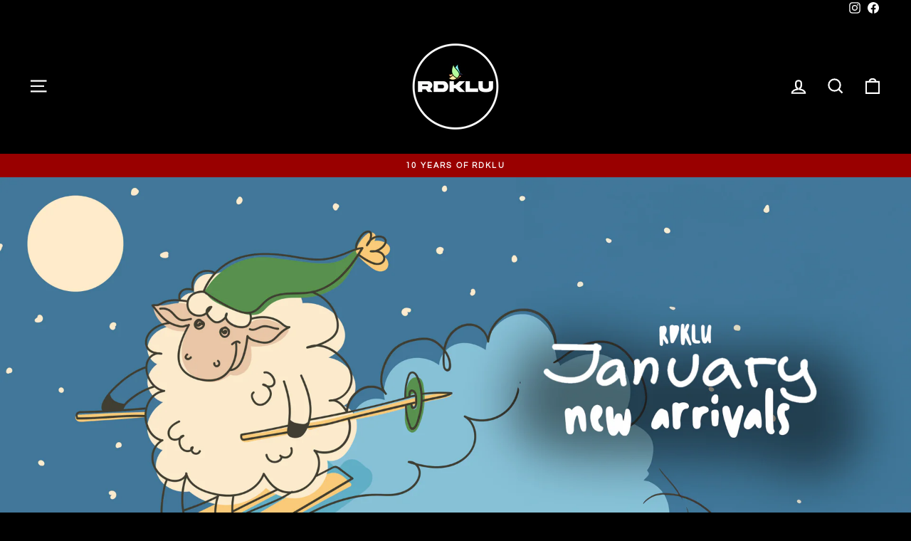

--- FILE ---
content_type: text/html; charset=utf-8
request_url: https://www.rdklu.com/collections/knotted-crop-shirts
body_size: 28137
content:
<!doctype html>
<html class="no-js" lang="en" dir="ltr">
<head>
<script src="https://sapi.negate.io/script/34wM8ahsWBWiGUs8IXfNag==?shop=rdkl-u.myshopify.com"></script>
  <meta charset="utf-8">
  <meta http-equiv="X-UA-Compatible" content="IE=edge,chrome=1">
  <meta name="viewport" content="width=device-width,initial-scale=1">
  <meta name="theme-color" content="#9f8561">
  <link rel="canonical" href="https://www.rdklu.com/collections/knotted-crop-shirts">
  <link rel="preconnect" href="https://cdn.shopify.com" crossorigin>
  <link rel="preconnect" href="https://fonts.shopifycdn.com" crossorigin>
  <link rel="dns-prefetch" href="https://productreviews.shopifycdn.com">
  <link rel="dns-prefetch" href="https://ajax.googleapis.com">
  <link rel="dns-prefetch" href="https://maps.googleapis.com">
  <link rel="dns-prefetch" href="https://maps.gstatic.com"><link rel="shortcut icon" href="//www.rdklu.com/cdn/shop/files/RDKLU-LOGO_0121ae4c-c0c1-40ce-a625-b2154e8f5ad4_32x32.png?v=1731747627" type="image/png" /><title>Knotted Crop Shirts
&ndash; RDKLU
</title>
<meta property="og:site_name" content="RDKLU">
  <meta property="og:url" content="https://www.rdklu.com/collections/knotted-crop-shirts">
  <meta property="og:title" content="Knotted Crop Shirts">
  <meta property="og:type" content="website">
  <meta property="og:description" content="The Alt. Clothing Store ! // Sizes From XS TO 12XL // 10 Days Return Policy "><meta name="twitter:site" content="@">
  <meta name="twitter:card" content="summary_large_image">
  <meta name="twitter:title" content="Knotted Crop Shirts">
  <meta name="twitter:description" content="The Alt. Clothing Store ! // Sizes From XS TO 12XL // 10 Days Return Policy ">
<style data-shopify>@font-face {
  font-family: "Fjalla One";
  font-weight: 400;
  font-style: normal;
  font-display: swap;
  src: url("//www.rdklu.com/cdn/fonts/fjalla_one/fjallaone_n4.262edaf1abaf5ed669f7ecd26fc3e24707a0ad85.woff2") format("woff2"),
       url("//www.rdklu.com/cdn/fonts/fjalla_one/fjallaone_n4.f67f40342efd2b34cae019d50b4b5c4da6fc5da7.woff") format("woff");
}

  @font-face {
  font-family: Questrial;
  font-weight: 400;
  font-style: normal;
  font-display: swap;
  src: url("//www.rdklu.com/cdn/fonts/questrial/questrial_n4.66abac5d8209a647b4bf8089b0451928ef144c07.woff2") format("woff2"),
       url("//www.rdklu.com/cdn/fonts/questrial/questrial_n4.e86c53e77682db9bf4b0ee2dd71f214dc16adda4.woff") format("woff");
}


  
  
  
</style><link href="//www.rdklu.com/cdn/shop/t/249/assets/theme.css?v=114080401782448315331760538688" rel="stylesheet" type="text/css" media="all" />
<style data-shopify>:root {
    --typeHeaderPrimary: "Fjalla One";
    --typeHeaderFallback: sans-serif;
    --typeHeaderSize: 45px;
    --typeHeaderWeight: 400;
    --typeHeaderLineHeight: 1.2;
    --typeHeaderSpacing: 0.15em;

    --typeBasePrimary:Questrial;
    --typeBaseFallback:sans-serif;
    --typeBaseSize: 14px;
    --typeBaseWeight: 400;
    --typeBaseSpacing: 0.025em;
    --typeBaseLineHeight: 1.1;
    --typeBaselineHeightMinus01: 1.0;

    --typeCollectionTitle: 23px;

    --iconWeight: 5px;
    --iconLinecaps: miter;

    
        --buttonRadius: 0;
    

    --colorGridOverlayOpacity: 0.1;
    --colorAnnouncement: #990000;
    --colorAnnouncementText: #ffffff;

    --colorBody: #000000;
    --colorBodyAlpha05: rgba(0, 0, 0, 0.05);
    --colorBodyDim: #000000;
    --colorBodyLightDim: #000000;
    --colorBodyMediumDim: #000000;


    --colorBorder: #2b2a27;

    --colorBtnPrimary: #9f8561;
    --colorBtnPrimaryLight: #b29d81;
    --colorBtnPrimaryDim: #8f7857;
    --colorBtnPrimaryText: #ffffff;

    --colorCartDot: #b30000;

    --colorDrawers: #000000;
    --colorDrawersDim: #000000;
    --colorDrawerBorder: #2b2a27;
    --colorDrawerText: #ffffff;
    --colorDrawerTextDark: #d9d9d9;
    --colorDrawerButton: #9f8561;
    --colorDrawerButtonText: #ffffff;

    --colorFooter: #000000;
    --colorFooterText: #ffffff;
    --colorFooterTextAlpha01: #ffffff;

    --colorGridOverlay: #000000;
    --colorGridOverlayOpacity: 0.1;

    --colorHeaderTextAlpha01: rgba(255, 255, 255, 0.1);

    --colorHeroText: #ffffff;

    --colorSmallImageBg: #000000;
    --colorLargeImageBg: #111111;

    --colorImageOverlay: #000000;
    --colorImageOverlayOpacity: 0.15;
    --colorImageOverlayTextShadow: 0.3;

    --colorLink: #ffffff;

    --colorModalBg: rgba(103, 99, 93, 0.6);

    --colorNav: #000000;
    --colorNavText: #ffffff;

    --colorPrice: #d1ba98;

    --colorSaleTag: #990000;
    --colorSaleTagText: #ffffff;

    --colorTextBody: #ffffff;
    --colorTextBodyAlpha015: rgba(255, 255, 255, 0.15);
    --colorTextBodyAlpha005: rgba(255, 255, 255, 0.05);
    --colorTextBodyAlpha008: rgba(255, 255, 255, 0.08);
    --colorTextSavings: #b30000;

    --urlIcoSelect: url(//www.rdklu.com/cdn/shop/t/249/assets/ico-select.svg);
    --urlIcoSelectFooter: url(//www.rdklu.com/cdn/shop/t/249/assets/ico-select-footer.svg);
    --urlIcoSelectWhite: url(//www.rdklu.com/cdn/shop/t/249/assets/ico-select-white.svg);

    --grid-gutter: 17px;
    --drawer-gutter: 20px;

    --sizeChartMargin: 25px 0;
    --sizeChartIconMargin: 5px;

    --newsletterReminderPadding: 40px;

    /*Shop Pay Installments*/
    --color-body-text: #ffffff;
    --color-body: #000000;
    --color-bg: #000000;
    }

    .placeholder-content {
    background-image: linear-gradient(100deg, #000000 40%, #000000 63%, #000000 79%);
    }</style><script>
    document.documentElement.className = document.documentElement.className.replace('no-js', 'js');

    window.theme = window.theme || {};
    theme.routes = {
      home: "/",
      cart: "/cart.js",
      cartPage: "/cart",
      cartAdd: "/cart/add.js",
      cartChange: "/cart/change.js",
      search: "/search",
      predictiveSearch: "/search/suggest"
    };
    theme.strings = {
      soldOut: "Sold Out",
      unavailable: "Unavailable",
      inStockLabel: "In stock, ready to ship",
      oneStockLabel: "Low stock - [count] item left",
      otherStockLabel: "Low stock - [count] items left",
      willNotShipUntil: "Ready to ship [date]",
      willBeInStockAfter: "Back in stock [date]",
      waitingForStock: "Backordered, shipping soon",
      savePrice: "Save [saved_amount]",
      cartEmpty: "Your cart is currently empty.",
      cartTermsConfirmation: "You must agree with the terms and conditions of sales to check out",
      searchCollections: "Collections",
      searchPages: "Pages",
      searchArticles: "Articles",
      productFrom: "from ",
      maxQuantity: "You can only have [quantity] of [title] in your cart."
    };
    theme.settings = {
      cartType: "drawer",
      isCustomerTemplate: false,
      moneyFormat: "\u003cspan class=money\u003eRs. {{amount}}\u003c\/span\u003e",
      saveType: "percent",
      productImageSize: "natural",
      productImageCover: true,
      predictiveSearch: true,
      predictiveSearchType: null,
      predictiveSearchVendor: false,
      predictiveSearchPrice: false,
      quickView: true,
      themeName: 'Impulse',
      themeVersion: "7.6.1"
    };
  </script>

  <script>window.performance && window.performance.mark && window.performance.mark('shopify.content_for_header.start');</script><meta name="google-site-verification" content="8p8YcNGa3NnUtUVsE36MZXU0ocluhSXqh-zOg1E1q_M">
<meta id="shopify-digital-wallet" name="shopify-digital-wallet" content="/8065505/digital_wallets/dialog">
<link rel="alternate" type="application/atom+xml" title="Feed" href="/collections/knotted-crop-shirts.atom" />
<link rel="alternate" type="application/json+oembed" href="https://www.rdklu.com/collections/knotted-crop-shirts.oembed">
<script async="async" src="/checkouts/internal/preloads.js?locale=en-IN"></script>
<script id="shopify-features" type="application/json">{"accessToken":"8d398e862e99d915a4aaacaba199f7c3","betas":["rich-media-storefront-analytics"],"domain":"www.rdklu.com","predictiveSearch":true,"shopId":8065505,"locale":"en"}</script>
<script>var Shopify = Shopify || {};
Shopify.shop = "rdkl-u.myshopify.com";
Shopify.locale = "en";
Shopify.currency = {"active":"INR","rate":"1.0"};
Shopify.country = "IN";
Shopify.theme = {"name":"RDKLU IMPULSE - 15 10 2025 MAGIC CHECKOUT ORIGINAL","id":181326119228,"schema_name":"Impulse","schema_version":"7.6.1","theme_store_id":857,"role":"main"};
Shopify.theme.handle = "null";
Shopify.theme.style = {"id":null,"handle":null};
Shopify.cdnHost = "www.rdklu.com/cdn";
Shopify.routes = Shopify.routes || {};
Shopify.routes.root = "/";</script>
<script type="module">!function(o){(o.Shopify=o.Shopify||{}).modules=!0}(window);</script>
<script>!function(o){function n(){var o=[];function n(){o.push(Array.prototype.slice.apply(arguments))}return n.q=o,n}var t=o.Shopify=o.Shopify||{};t.loadFeatures=n(),t.autoloadFeatures=n()}(window);</script>
<script id="shop-js-analytics" type="application/json">{"pageType":"collection"}</script>
<script defer="defer" async type="module" src="//www.rdklu.com/cdn/shopifycloud/shop-js/modules/v2/client.init-shop-cart-sync_BN7fPSNr.en.esm.js"></script>
<script defer="defer" async type="module" src="//www.rdklu.com/cdn/shopifycloud/shop-js/modules/v2/chunk.common_Cbph3Kss.esm.js"></script>
<script defer="defer" async type="module" src="//www.rdklu.com/cdn/shopifycloud/shop-js/modules/v2/chunk.modal_DKumMAJ1.esm.js"></script>
<script type="module">
  await import("//www.rdklu.com/cdn/shopifycloud/shop-js/modules/v2/client.init-shop-cart-sync_BN7fPSNr.en.esm.js");
await import("//www.rdklu.com/cdn/shopifycloud/shop-js/modules/v2/chunk.common_Cbph3Kss.esm.js");
await import("//www.rdklu.com/cdn/shopifycloud/shop-js/modules/v2/chunk.modal_DKumMAJ1.esm.js");

  window.Shopify.SignInWithShop?.initShopCartSync?.({"fedCMEnabled":true,"windoidEnabled":true});

</script>
<script>(function() {
  var isLoaded = false;
  function asyncLoad() {
    if (isLoaded) return;
    isLoaded = true;
    var urls = ["\/\/social-login.oxiapps.com\/api\/init?shop=rdkl-u.myshopify.com","https:\/\/atlantis.live.zoko.io\/scripts\/main.js?v=v2\u0026shop=rdkl-u.myshopify.com","https:\/\/size-guides.esc-apps-cdn.com\/1769162475-app.rdkl-u.myshopify.com.js?shop=rdkl-u.myshopify.com"];
    for (var i = 0; i < urls.length; i++) {
      var s = document.createElement('script');
      s.type = 'text/javascript';
      s.async = true;
      s.src = urls[i];
      var x = document.getElementsByTagName('script')[0];
      x.parentNode.insertBefore(s, x);
    }
  };
  if(window.attachEvent) {
    window.attachEvent('onload', asyncLoad);
  } else {
    window.addEventListener('load', asyncLoad, false);
  }
})();</script>
<script id="__st">var __st={"a":8065505,"offset":19800,"reqid":"d67f3c7b-fa6f-4391-8536-11adf28f531c-1769997133","pageurl":"www.rdklu.com\/collections\/knotted-crop-shirts","u":"9755e4de687c","p":"collection","rtyp":"collection","rid":282916323439};</script>
<script>window.ShopifyPaypalV4VisibilityTracking = true;</script>
<script id="form-persister">!function(){'use strict';const t='contact',e='new_comment',n=[[t,t],['blogs',e],['comments',e],[t,'customer']],o='password',r='form_key',c=['recaptcha-v3-token','g-recaptcha-response','h-captcha-response',o],s=()=>{try{return window.sessionStorage}catch{return}},i='__shopify_v',u=t=>t.elements[r],a=function(){const t=[...n].map((([t,e])=>`form[action*='/${t}']:not([data-nocaptcha='true']) input[name='form_type'][value='${e}']`)).join(',');var e;return e=t,()=>e?[...document.querySelectorAll(e)].map((t=>t.form)):[]}();function m(t){const e=u(t);a().includes(t)&&(!e||!e.value)&&function(t){try{if(!s())return;!function(t){const e=s();if(!e)return;const n=u(t);if(!n)return;const o=n.value;o&&e.removeItem(o)}(t);const e=Array.from(Array(32),(()=>Math.random().toString(36)[2])).join('');!function(t,e){u(t)||t.append(Object.assign(document.createElement('input'),{type:'hidden',name:r})),t.elements[r].value=e}(t,e),function(t,e){const n=s();if(!n)return;const r=[...t.querySelectorAll(`input[type='${o}']`)].map((({name:t})=>t)),u=[...c,...r],a={};for(const[o,c]of new FormData(t).entries())u.includes(o)||(a[o]=c);n.setItem(e,JSON.stringify({[i]:1,action:t.action,data:a}))}(t,e)}catch(e){console.error('failed to persist form',e)}}(t)}const f=t=>{if('true'===t.dataset.persistBound)return;const e=function(t,e){const n=function(t){return'function'==typeof t.submit?t.submit:HTMLFormElement.prototype.submit}(t).bind(t);return function(){let t;return()=>{t||(t=!0,(()=>{try{e(),n()}catch(t){(t=>{console.error('form submit failed',t)})(t)}})(),setTimeout((()=>t=!1),250))}}()}(t,(()=>{m(t)}));!function(t,e){if('function'==typeof t.submit&&'function'==typeof e)try{t.submit=e}catch{}}(t,e),t.addEventListener('submit',(t=>{t.preventDefault(),e()})),t.dataset.persistBound='true'};!function(){function t(t){const e=(t=>{const e=t.target;return e instanceof HTMLFormElement?e:e&&e.form})(t);e&&m(e)}document.addEventListener('submit',t),document.addEventListener('DOMContentLoaded',(()=>{const e=a();for(const t of e)f(t);var n;n=document.body,new window.MutationObserver((t=>{for(const e of t)if('childList'===e.type&&e.addedNodes.length)for(const t of e.addedNodes)1===t.nodeType&&'FORM'===t.tagName&&a().includes(t)&&f(t)})).observe(n,{childList:!0,subtree:!0,attributes:!1}),document.removeEventListener('submit',t)}))}()}();</script>
<script integrity="sha256-4kQ18oKyAcykRKYeNunJcIwy7WH5gtpwJnB7kiuLZ1E=" data-source-attribution="shopify.loadfeatures" defer="defer" src="//www.rdklu.com/cdn/shopifycloud/storefront/assets/storefront/load_feature-a0a9edcb.js" crossorigin="anonymous"></script>
<script data-source-attribution="shopify.dynamic_checkout.dynamic.init">var Shopify=Shopify||{};Shopify.PaymentButton=Shopify.PaymentButton||{isStorefrontPortableWallets:!0,init:function(){window.Shopify.PaymentButton.init=function(){};var t=document.createElement("script");t.src="https://www.rdklu.com/cdn/shopifycloud/portable-wallets/latest/portable-wallets.en.js",t.type="module",document.head.appendChild(t)}};
</script>
<script data-source-attribution="shopify.dynamic_checkout.buyer_consent">
  function portableWalletsHideBuyerConsent(e){var t=document.getElementById("shopify-buyer-consent"),n=document.getElementById("shopify-subscription-policy-button");t&&n&&(t.classList.add("hidden"),t.setAttribute("aria-hidden","true"),n.removeEventListener("click",e))}function portableWalletsShowBuyerConsent(e){var t=document.getElementById("shopify-buyer-consent"),n=document.getElementById("shopify-subscription-policy-button");t&&n&&(t.classList.remove("hidden"),t.removeAttribute("aria-hidden"),n.addEventListener("click",e))}window.Shopify?.PaymentButton&&(window.Shopify.PaymentButton.hideBuyerConsent=portableWalletsHideBuyerConsent,window.Shopify.PaymentButton.showBuyerConsent=portableWalletsShowBuyerConsent);
</script>
<script data-source-attribution="shopify.dynamic_checkout.cart.bootstrap">document.addEventListener("DOMContentLoaded",(function(){function t(){return document.querySelector("shopify-accelerated-checkout-cart, shopify-accelerated-checkout")}if(t())Shopify.PaymentButton.init();else{new MutationObserver((function(e,n){t()&&(Shopify.PaymentButton.init(),n.disconnect())})).observe(document.body,{childList:!0,subtree:!0})}}));
</script>

<script>window.performance && window.performance.mark && window.performance.mark('shopify.content_for_header.end');</script>

  <script src="//www.rdklu.com/cdn/shop/t/249/assets/vendor-scripts-v11.js" defer="defer"></script><script src="//www.rdklu.com/cdn/shop/t/249/assets/theme.js?v=104180769944361832221760538688" defer="defer"></script>
<div class="ot-twitter-multi-pixel"></div>



  <meta property="omega:collections" content="282916323439">



  
  <script>
    var arrayTwitterPixelTrack = [];
    var listTwitterPixelByType = [];
    var listTwitterPixelConversionByType = [];
    // console.log('shop.metafields:', '{"capi_Add to cart"=>"[{\"pixel_id\":\"tw-r25gv-r25gz\"}]", "capi_Purchase"=>"[{\"pixel_id\":\"tw-r25gv-r25gw\",\"ads_account_id\":\"392\"}]", "master_tw-r25gv-r25gw"=>"tw-r25gv-r25gw", "master_tw-r25gv-r25gz"=>"tw-r25gv-r25gz", "setting"=>"{\"id\":\"3626\",\"shop\":\"rdkl-u.myshopify.com\",\"enable\":\"1\",\"plan\":\"3\",\"active_plan_at\":null,\"timezone\":\"UTC\",\"statusFeedback\":\"1\",\"lastUpdate\":\"2026-01-24 08:09:21\",\"timeOnline\":null,\"reasonDisable\":null,\"reasonOtherDisable\":null,\"DiscountCode\":null,\"usePixelFromShopify\":null,\"PlanShopify\":\"basic\",\"price\":\"8.99\",\"list_delete_pixel_downgrade\":null,\"enable_web_pixel\":\"2026-01-24 08:07:35.0\",\"max_capi\":\"1\",\"additional_capi_purchased\":\"0\",\"webpixel_event_ic\":\"0\",\"webpixel_event_atc\":\"0\",\"is_use_pricing\":\"using\",\"plan_id\":\"0\"}"}');
  </script>
    
    

    
      <script>
        var otArrayTwitterPixelWithType = '[{"pixel_id":"tw-r25gv-r25gz"}]'.trim().split(",");
        var otTwitterPixelEventType = 'capi_Add to cart'.trim().split("_")[1];
        listTwitterPixelConversionByType[otTwitterPixelEventType] = [{"pixel_id":"tw-r25gv-r25gz"}];
      </script>
    

    
    

    
      <script>
        var otArrayTwitterPixelWithType = '[{"pixel_id":"tw-r25gv-r25gw","ads_account_id":"392"}]'.trim().split(",");
        var otTwitterPixelEventType = 'capi_Purchase'.trim().split("_")[1];
        listTwitterPixelConversionByType[otTwitterPixelEventType] = [{"pixel_id":"tw-r25gv-r25gw","ads_account_id":"392"}];
      </script>
    

    
    

    

    
    

    

    
    

    

    
    

    
    
    


    
    
    


    
    
    

    
    
    

    
     
    

    
    

    
    
    


    
    
    


    
    
    

    
    
    

    
     
    

    
    

    
    
    


    
    
    


    
    
    

    
    
    
      
      <script>
        if (! arrayTwitterPixelTrack.includes('tw-r25gv-r25gw')) {
          arrayTwitterPixelTrack.push('tw-r25gv-r25gw');
        }
      </script>
    

    
     
    

    
    

    
    
    


    
    
    


    
    
    

    
    
    
      
      <script>
        if (! arrayTwitterPixelTrack.includes('tw-r25gv-r25gz')) {
          arrayTwitterPixelTrack.push('tw-r25gv-r25gz');
        }
      </script>
    

    
     
    

    
    

    
    
    


    
    
    


    
    
    

    
    
    

    
     
    
          <script>
              var OmegaTwitterPixelSettings = JSON.parse(JSON.stringify({"id":"3626","shop":"rdkl-u.myshopify.com","enable":"1","plan":"3","active_plan_at":null,"timezone":"UTC","statusFeedback":"1","lastUpdate":"2026-01-24 08:09:21","timeOnline":null,"reasonDisable":null,"reasonOtherDisable":null,"DiscountCode":null,"usePixelFromShopify":null,"PlanShopify":"basic","price":"8.99","list_delete_pixel_downgrade":null,"enable_web_pixel":"2026-01-24 08:07:35.0","max_capi":"1","additional_capi_purchased":"0","webpixel_event_ic":"0","webpixel_event_atc":"0","is_use_pricing":"using","plan_id":"0"}));
              localStorage.setItem('ot_omega_twitter_pixel_setting', JSON.stringify(OmegaTwitterPixelSettings) );
          </script>
    



<!-- BEGIN app block: shopify://apps/labeler/blocks/app-embed/38a5b8ec-f58a-4fa4-8faa-69ddd0f10a60 -->

  <style>
    .aco-box { z-index: 2 !important; }
  </style>

<script>
  let aco_allProducts = new Map();
</script>
<script>
  const normalStyle = [
  "background: rgb(173, 216, 230)",
  "padding: 15px",
  "font-size: 1.5em",
  "font-family: 'Poppins', sans-serif",
  "color: black",
  "border-radius: 10px",
  ];
  const warningStyle = [
  "background: rgb(255, 165, 0)",
  "padding: 15px",
  "font-size: 1.5em",
  "font-family: 'Poppins', sans-serif",
  "color: black", 
  "border-radius: 10px",
  ];
  let content = "%cWelcome to labeler v3!🎉🎉";
  let version = "v3";

  if (version !== "v3") {
    content = "%cWarning! Update labeler to v3 ⚠️⚠️";
    console.log(content, warningStyle.join(";"));
  }
  else {
    console.log(content, normalStyle.join(";"));
  }
  try{
     
    
   
    
      
      
    
    
       }catch(err){
        console.log(err)
       }
       aco_allProducts.forEach((value,key) => {
        const data = aco_allProducts.get(key)
        data.totalInventory = data.variants.reduce((acc,curr) => {
          return acc + curr.quantityAvailable
        },0)
        data.variants.forEach((el,index)=>{
          if(!el.image.url){
            data.variants[index].image.url = data.images[0]?.url || ""
          }
        })
        aco_allProducts.set(key,data)
       });
</script>

  
    <script>
      const betaStyle = [
      "background: rgb(244, 205, 50)",
      "padding: 5px",
      "font-size: 1em",
      "font-family: 'Poppins', sans-serif",
      "color: black",
      "border-radius: 10px",
      ];
        const isbeta = "true";
        const betaContent = "%cBeta version"
        console.log(betaContent, betaStyle.join(";"));
        let labelerCdnData = {"version":"v3","status":true,"storeFrontApi":"a906de6c5c9847dada10991f6d2e8674","subscription":{"plan":"BASIC PLAN","isActive":true},"badges":[{"id":"9c0350d3-f8a8-43b5-b62d-df5c2e14fce4","title":"Untitled 351","imageUrl":"V3/rdkl-u.myshopify.com/assets/png/si3mlxjmfpasjtz244w4s6gzl.png","svgUrl":null,"pngUrl":null,"webpUrl":null,"style":{"type":"percentage","angle":0,"width":50,"height":25,"margin":{"top":44,"left":0,"right":"inherit","bottom":"inherit","objectPosition":"left top"},"opacity":1,"position":"LT","svgStyle":null,"alignment":null,"animation":{"name":"none","duration":2,"iteration":"infinite"},"aspectRatio":true},"createdAt":"2026-01-27T05:36:39.695Z","isActivated":true,"rules":{"inStock":false,"lowStock":10,"selected":["allProducts"],"scheduler":{"status":false,"endDate":"2026-03-27T00:00:00.000Z","endTime":"23:59","timezone":"(GMT-12:00) Etc/GMT+12","weekdays":{"friday":{"end":"23:59","start":"00:00","status":true},"monday":{"end":"23:59","start":"00:00","status":true},"sunday":{"end":"23:59","start":"00:00","status":true},"tuesday":{"end":"23:59","start":"00:00","status":true},"saturday":{"end":"23:59","start":"00:00","status":true},"thursday":{"end":"23:59","start":"00:00","status":true},"wednesday":{"end":"23:59","start":"00:00","status":true}},"startDate":"2026-01-27T00:00:00.000Z","startTime":"00:00"},"comingSoon":7,"outOfStock":false,"priceRange":{"max":2000,"min":0},"allProducts":true,"newArrivals":7,"productType":{"excludeTypes":[],"includeTypes":[]},"specificTags":{"excludeTags":[],"includeTags":[]},"productVendor":{"excludeVendors":[],"includeVendors":[]},"publishedDate":{"to":"2026-01-27T00:00:00.000Z","from":"2026-01-20T00:00:00.000Z"},"specificProducts":[],"specificVariants":[],"countryRestriction":{"excludedCountry":[],"includedCountry":[]},"specificCollection":{"excludeCollections":[],"includeCollections":[]}},"svgToStoreFront":false,"premium":false,"selectedPages":["products","collections"],"dynamic":false,"options":{"timerOptions":{"dayLabel":"Days","minLabel":"Minutes","secLabel":"Seconds","hourLabel":"Hours","hideAfterTimeOut":false},"configurations":{"link":{"href":"","status":false,"target":"_blank"},"tooltip":{"status":false,"content":"","direction":"right"},"priority":1,"customCss":{"css":"","status":false},"onlyOnMobile":false,"onlyOnDesktop":false,"disabledBlocks":"","disabledLocale":[],"showOnAllDevices":true,"onlyOnFeaturedImage":false},"percentageInBetweenForSaleOn":{"max":100,"min":1,"status":false}},"shopId":"4b758ba5-493b-4bd3-9b69-930d6ff84398","categoryId":"b400a8ea-b9af-4adc-bf1e-15659ef4e158","collectionId":"7e27beac-4ec7-4b81-9061-be67b16f6dd7","Category":{"name":"My","id":"b400a8ea-b9af-4adc-bf1e-15659ef4e158"}}],"labels":[],"trustBadges":[],"announcements":[],"configuration":{"path":{},"style":{},"attributes":[],"themeOverWrite":[{"page":"product","child":"","parent":""},{"page":"collection","child":"","parent":""},{"page":"home","child":"","parent":""},{"page":"search","child":"","parent":""}],"tourConfiguration":{"dashboard":{"isSkipped":false,"isCompleted":true}},"modalConfiguration":{"isModalClosed":true}}}
        const labeler = {}
        labeler.version = version
        labeler.ipCountry={
          country:"",
          ip:"",
        }
        labeler.page = "collection"
        if(labeler.page.includes("collection.")) labeler.page = "collection";
        if(labeler.page.includes("product.")) labeler.page = "product";
        if(labelerCdnData){
          labelerCdnData.badges = labelerCdnData.badges.filter(badge=> !badge.premium || (labelerCdnData.subscription.isActive && badge.premium))
          labelerCdnData.labels = labelerCdnData.labels.filter(label=> !label.premium || (labelerCdnData.subscription.isActive && label.premium))
          labelerCdnData.announcements = labelerCdnData.announcements.filter(announcement=> !announcement.premium || (labelerCdnData.subscription.isActive && announcement.premium))
          labelerCdnData.trustBadges = labelerCdnData.trustBadges.filter(trustBadge=> !trustBadge.premium || (labelerCdnData.subscription.isActive && trustBadge.premium))
          labeler.labelerData = labelerCdnData
        }
    </script>
    <script
      id="labeler_bundle"
      src="https://cdn.shopify.com/extensions/019aa5a9-33de-7785-bd5d-f450f9f04838/4.1.1/assets/bundle.js"
      type="text/javascript"
      defer
    ></script>
    <link rel="stylesheet" href="https://cdn.shopify.com/extensions/019aa5a9-33de-7785-bd5d-f450f9f04838/4.1.1/assets/styles.css">
  


  <script>
    const HANDLE = decodeURIComponent(window.location.pathname).split("/").pop(); const getAngerTag = (element) => { if (element) { const angerTag = element.querySelector("a"); if (angerTag) return angerTag; return getAngerTag(element.parentElement); } }; window.identifyImage = ( productId, type, handle, id, imageSrc, featuredImage, allImageSrc, image ) => { if ( (image.clientHeight <= 100 && image.clientHeight != 0) || image.closest(".product-media-modal__content") || image.closest(".grid-product__secondary-image") || image.closest(".pswp__zoom-wrap") ) return false; let angerTag = image.closest(".grid__item")?.querySelector("a"); if (!angerTag && window.Shopify.theme.id != 177584505148) angerTag = getAngerTag(image.parentElement); const filter = angerTag ? decodeURIComponent(angerTag.href).split("/").pop().split("?")[0] : null; if (labeler.page != "product" && filter != handle) return false; else if (labeler.page == "product") { if (HANDLE != handle || !image.closest(".product__main-photos")) return false; } if (type == "LABEL") { [ { cls: "aco-price-wrapper", fn: getPriceWrapper }, { cls: "aco-title-wrapper", fn: getTitleWrapper }, ].map((el) => { const wrapper = el.fn(image, handle); if (wrapper) { wrapper.setAttribute(`aco-${type}-id`, id); wrapper.setAttribute(`aco-product-id`, productId); if (!wrapper.className.includes(el.cls)) { wrapper.classList.add(el.cls + `-${productId}`); } } }); } return true; }; const getPriceWrapper = (image, handle) => { if (labeler.page == "product" && HANDLE == handle) { return image .closest(".page-content--product") ?.querySelector(".product__price"); } else return image.closest(".grid__item")?.querySelector(".grid-product__price"); }; const getTitleWrapper = (image, handle) => { if (labeler.page == "product" && HANDLE == handle) { return image .closest(".page-content--product") ?.querySelector("h1.product-single__title"); } else return image.closest(".grid__item")?.querySelector(".grid-product__title"); }; window.badgeElementPlacingLocation = ( elementsToInsertBadge, productId, badgeId, handle, element ) => { if (handle == HANDLE) { return Array.from(elementsToInsertBadge).map((el) => { let newElement = el.closest(".flickity-slider"); if (newElement) { newElement.setAttribute("aco-badge-id", badgeId); newElement.setAttribute("aco-product-id", productId); return newElement; } return el; }); } return elementsToInsertBadge; };
  </script>

<!-- END app block --><!-- BEGIN app block: shopify://apps/optimonk-popup-cro-a-b-test/blocks/app-embed/0b488be1-fc0a-4fe6-8793-f2bef383dba8 -->
<script async src="https://onsite.optimonk.com/script.js?account=119228&origin=shopify-app-embed-block"></script>




<!-- END app block --><!-- BEGIN app block: shopify://apps/oxi-social-login/blocks/social-login-embed/24ad60bc-8f09-42fa-807e-e5eda0fdae17 -->


<script>
    
        var vt = '1769757068';
    
        var oxi_data_scheme = 'light';
        if (document.querySelector('html').hasAttribute('data-scheme')) {
            oxi_data_scheme = document.querySelector('html').getAttribute('data-scheme');
        }
    function wfete(selector) {
    return new Promise(resolve => {
    if (document.querySelector(selector)) {
      return resolve(document.querySelector(selector));
    }

    const observer = new MutationObserver(() => {
      if (document.querySelector(selector)) {
        resolve(document.querySelector(selector));
        observer.disconnect();
      }
    });

    observer.observe(document.body, {
      subtree: true,
      childList: true,
    });
    });
  }
  async function oxi_init() {
    const data = await getOConfig();
  }
  function getOConfig() {
    var script = document.createElement('script');
    script.src = '//social-login.oxiapps.com/init.json?shop=rdkl-u.myshopify.com&vt='+vt+'&callback=jQuery111004090950169811405_1543664809199';
    script.setAttribute('rel','nofollow');
    document.head.appendChild(script);
  }
  function jQuery111004090950169811405_1543664809199(p) {
        var shop_locale = "";
        if (typeof Shopify !== 'undefined' && typeof Shopify.locale !== 'undefined') {
            shop_locale = "&locale="+Shopify.locale;
    }
    if (p.m == "1") {
      if (typeof oxi_initialized === 'undefined') {
        var oxi_initialized = true;
        //vt = parseInt(p.v);
        vt = parseInt(vt);

                var elem = document.createElement("link");
                elem.setAttribute("type", "text/css");
                elem.setAttribute("rel", "stylesheet");
                elem.setAttribute("href", "https://cdn.shopify.com/extensions/019a9bbf-e6d9-7768-bf83-c108720b519c/embedded-social-login-54/assets/remodal.css");
                document.getElementsByTagName("head")[0].appendChild(elem);


        var newScript = document.createElement('script');
        newScript.type = 'text/javascript';
        newScript.src = 'https://cdn.shopify.com/extensions/019a9bbf-e6d9-7768-bf83-c108720b519c/embedded-social-login-54/assets/osl.min.js';
        document.getElementsByTagName('head')[0].appendChild(newScript);
      }
    } else {
      const intervalID = setInterval(() => {
        if (document.querySelector('body')) {
            clearInterval(intervalID);

            opa = ['form[action*="account/login"]', 'form[action$="account"]'];
            opa.forEach(e => {
                wfete(e).then(element => {
                    if (typeof oxi_initialized === 'undefined') {
                        var oxi_initialized = true;
                        console.log("Oxi Social Login Initialized");
                        if (p.i == 'y') {
                            var list = document.querySelectorAll(e);
                            var oxi_list_length = 0;
                            if (list.length > 0) {
                                //oxi_list_length = 3;
                                oxi_list_length = list.length;
                            }
                            for(var osli1 = 0; osli1 < oxi_list_length; osli1++) {
                                if (list[osli1].querySelector('[value="guest_login"]')) {
                                } else {
                                if ( list[osli1].querySelectorAll('.oxi-social-login').length <= 0 && list[osli1].querySelectorAll('.oxi_social_wrapper').length <= 0 ) {
                                    var osl_checkout_url = '';
                                    if (list[osli1].querySelector('[name="checkout_url"]') !== null) {
                                        osl_checkout_url = '&osl_checkout_url='+list[osli1].querySelector('[name="checkout_url"]').value;
                                    }
                                    osl_checkout_url = osl_checkout_url.replace(/<[^>]*>/g, '').trim();
                                    list[osli1].insertAdjacentHTML(p.p, '<div class="oxi_social_wrapper" style="'+p.c+'"><iframe id="social_login_frame" class="social_login_frame" title="Social Login" src="https://social-login.oxiapps.com/widget?site='+p.s+'&vt='+vt+shop_locale+osl_checkout_url+'&scheme='+oxi_data_scheme+'" style="width:100%;max-width:100%;padding-top:0px;margin-bottom:5px;border:0px;height:'+p.h+'px;" scrolling=no></iframe></div>');
                                }
                                }
                            }
                        }
                    }
                });
            });

            wfete('#oxi-social-login').then(element => {
                document.getElementById('oxi-social-login').innerHTML="<iframe id='social_login_frame' class='social_login_frame' title='Social Login' src='https://social-login.oxiapps.com/widget?site="+p.s+"&vt="+vt+shop_locale+"&scheme="+oxi_data_scheme+"' style='width:100%;max-width:100%;padding-top:0px;margin-bottom:5px;border:0px;height:"+p.h+"px;' scrolling=no></iframe>";
            });
            wfete('.oxi-social-login').then(element => {
                var oxi_elms = document.querySelectorAll(".oxi-social-login");
                oxi_elms.forEach((oxi_elm) => {
                            oxi_elm.innerHTML="<iframe id='social_login_frame' class='social_login_frame' title='Social Login' src='https://social-login.oxiapps.com/widget?site="+p.s+"&vt="+vt+shop_locale+"&scheme="+oxi_data_scheme+"' style='width:100%;max-width:100%;padding-top:0px;margin-bottom:5px;border:0px;height:"+p.h+"px;' scrolling=no></iframe>";
                });
            });
        }
      }, 100);
    }

    var o_resized = false;
    var oxi_response = function(event) {
      if (event.origin+'/'=="https://social-login.oxiapps.com/") {
                if (event.data.action == "loaded") {
                    event.source.postMessage({
                        action:'getParentUrl',parentUrl: window.location.href+''
                    },"*");
                }

        var message = event.data+'';
        var key = message.split(':')[0];
        var value = message.split(':')[1];
        if (key=="height") {
          var oxi_iframe = document.getElementById('social_login_frame');
          if (oxi_iframe && !o_resized) {
            o_resized = true;
            oxi_iframe.style.height = value + "px";
          }
        }
      }
    };
    if (window.addEventListener) {
      window.addEventListener('message', oxi_response, false);
    } else {
      window.attachEvent("onmessage", oxi_response);
    }
  }
  oxi_init();
</script>


<!-- END app block --><script src="https://cdn.shopify.com/extensions/019c0fa6-5f30-7dd9-9c7f-b7b4d428673e/js-client-222/assets/pushowl-shopify.js" type="text/javascript" defer="defer"></script>
<link href="https://monorail-edge.shopifysvc.com" rel="dns-prefetch">
<script>(function(){if ("sendBeacon" in navigator && "performance" in window) {try {var session_token_from_headers = performance.getEntriesByType('navigation')[0].serverTiming.find(x => x.name == '_s').description;} catch {var session_token_from_headers = undefined;}var session_cookie_matches = document.cookie.match(/_shopify_s=([^;]*)/);var session_token_from_cookie = session_cookie_matches && session_cookie_matches.length === 2 ? session_cookie_matches[1] : "";var session_token = session_token_from_headers || session_token_from_cookie || "";function handle_abandonment_event(e) {var entries = performance.getEntries().filter(function(entry) {return /monorail-edge.shopifysvc.com/.test(entry.name);});if (!window.abandonment_tracked && entries.length === 0) {window.abandonment_tracked = true;var currentMs = Date.now();var navigation_start = performance.timing.navigationStart;var payload = {shop_id: 8065505,url: window.location.href,navigation_start,duration: currentMs - navigation_start,session_token,page_type: "collection"};window.navigator.sendBeacon("https://monorail-edge.shopifysvc.com/v1/produce", JSON.stringify({schema_id: "online_store_buyer_site_abandonment/1.1",payload: payload,metadata: {event_created_at_ms: currentMs,event_sent_at_ms: currentMs}}));}}window.addEventListener('pagehide', handle_abandonment_event);}}());</script>
<script id="web-pixels-manager-setup">(function e(e,d,r,n,o){if(void 0===o&&(o={}),!Boolean(null===(a=null===(i=window.Shopify)||void 0===i?void 0:i.analytics)||void 0===a?void 0:a.replayQueue)){var i,a;window.Shopify=window.Shopify||{};var t=window.Shopify;t.analytics=t.analytics||{};var s=t.analytics;s.replayQueue=[],s.publish=function(e,d,r){return s.replayQueue.push([e,d,r]),!0};try{self.performance.mark("wpm:start")}catch(e){}var l=function(){var e={modern:/Edge?\/(1{2}[4-9]|1[2-9]\d|[2-9]\d{2}|\d{4,})\.\d+(\.\d+|)|Firefox\/(1{2}[4-9]|1[2-9]\d|[2-9]\d{2}|\d{4,})\.\d+(\.\d+|)|Chrom(ium|e)\/(9{2}|\d{3,})\.\d+(\.\d+|)|(Maci|X1{2}).+ Version\/(15\.\d+|(1[6-9]|[2-9]\d|\d{3,})\.\d+)([,.]\d+|)( \(\w+\)|)( Mobile\/\w+|) Safari\/|Chrome.+OPR\/(9{2}|\d{3,})\.\d+\.\d+|(CPU[ +]OS|iPhone[ +]OS|CPU[ +]iPhone|CPU IPhone OS|CPU iPad OS)[ +]+(15[._]\d+|(1[6-9]|[2-9]\d|\d{3,})[._]\d+)([._]\d+|)|Android:?[ /-](13[3-9]|1[4-9]\d|[2-9]\d{2}|\d{4,})(\.\d+|)(\.\d+|)|Android.+Firefox\/(13[5-9]|1[4-9]\d|[2-9]\d{2}|\d{4,})\.\d+(\.\d+|)|Android.+Chrom(ium|e)\/(13[3-9]|1[4-9]\d|[2-9]\d{2}|\d{4,})\.\d+(\.\d+|)|SamsungBrowser\/([2-9]\d|\d{3,})\.\d+/,legacy:/Edge?\/(1[6-9]|[2-9]\d|\d{3,})\.\d+(\.\d+|)|Firefox\/(5[4-9]|[6-9]\d|\d{3,})\.\d+(\.\d+|)|Chrom(ium|e)\/(5[1-9]|[6-9]\d|\d{3,})\.\d+(\.\d+|)([\d.]+$|.*Safari\/(?![\d.]+ Edge\/[\d.]+$))|(Maci|X1{2}).+ Version\/(10\.\d+|(1[1-9]|[2-9]\d|\d{3,})\.\d+)([,.]\d+|)( \(\w+\)|)( Mobile\/\w+|) Safari\/|Chrome.+OPR\/(3[89]|[4-9]\d|\d{3,})\.\d+\.\d+|(CPU[ +]OS|iPhone[ +]OS|CPU[ +]iPhone|CPU IPhone OS|CPU iPad OS)[ +]+(10[._]\d+|(1[1-9]|[2-9]\d|\d{3,})[._]\d+)([._]\d+|)|Android:?[ /-](13[3-9]|1[4-9]\d|[2-9]\d{2}|\d{4,})(\.\d+|)(\.\d+|)|Mobile Safari.+OPR\/([89]\d|\d{3,})\.\d+\.\d+|Android.+Firefox\/(13[5-9]|1[4-9]\d|[2-9]\d{2}|\d{4,})\.\d+(\.\d+|)|Android.+Chrom(ium|e)\/(13[3-9]|1[4-9]\d|[2-9]\d{2}|\d{4,})\.\d+(\.\d+|)|Android.+(UC? ?Browser|UCWEB|U3)[ /]?(15\.([5-9]|\d{2,})|(1[6-9]|[2-9]\d|\d{3,})\.\d+)\.\d+|SamsungBrowser\/(5\.\d+|([6-9]|\d{2,})\.\d+)|Android.+MQ{2}Browser\/(14(\.(9|\d{2,})|)|(1[5-9]|[2-9]\d|\d{3,})(\.\d+|))(\.\d+|)|K[Aa][Ii]OS\/(3\.\d+|([4-9]|\d{2,})\.\d+)(\.\d+|)/},d=e.modern,r=e.legacy,n=navigator.userAgent;return n.match(d)?"modern":n.match(r)?"legacy":"unknown"}(),u="modern"===l?"modern":"legacy",c=(null!=n?n:{modern:"",legacy:""})[u],f=function(e){return[e.baseUrl,"/wpm","/b",e.hashVersion,"modern"===e.buildTarget?"m":"l",".js"].join("")}({baseUrl:d,hashVersion:r,buildTarget:u}),m=function(e){var d=e.version,r=e.bundleTarget,n=e.surface,o=e.pageUrl,i=e.monorailEndpoint;return{emit:function(e){var a=e.status,t=e.errorMsg,s=(new Date).getTime(),l=JSON.stringify({metadata:{event_sent_at_ms:s},events:[{schema_id:"web_pixels_manager_load/3.1",payload:{version:d,bundle_target:r,page_url:o,status:a,surface:n,error_msg:t},metadata:{event_created_at_ms:s}}]});if(!i)return console&&console.warn&&console.warn("[Web Pixels Manager] No Monorail endpoint provided, skipping logging."),!1;try{return self.navigator.sendBeacon.bind(self.navigator)(i,l)}catch(e){}var u=new XMLHttpRequest;try{return u.open("POST",i,!0),u.setRequestHeader("Content-Type","text/plain"),u.send(l),!0}catch(e){return console&&console.warn&&console.warn("[Web Pixels Manager] Got an unhandled error while logging to Monorail."),!1}}}}({version:r,bundleTarget:l,surface:e.surface,pageUrl:self.location.href,monorailEndpoint:e.monorailEndpoint});try{o.browserTarget=l,function(e){var d=e.src,r=e.async,n=void 0===r||r,o=e.onload,i=e.onerror,a=e.sri,t=e.scriptDataAttributes,s=void 0===t?{}:t,l=document.createElement("script"),u=document.querySelector("head"),c=document.querySelector("body");if(l.async=n,l.src=d,a&&(l.integrity=a,l.crossOrigin="anonymous"),s)for(var f in s)if(Object.prototype.hasOwnProperty.call(s,f))try{l.dataset[f]=s[f]}catch(e){}if(o&&l.addEventListener("load",o),i&&l.addEventListener("error",i),u)u.appendChild(l);else{if(!c)throw new Error("Did not find a head or body element to append the script");c.appendChild(l)}}({src:f,async:!0,onload:function(){if(!function(){var e,d;return Boolean(null===(d=null===(e=window.Shopify)||void 0===e?void 0:e.analytics)||void 0===d?void 0:d.initialized)}()){var d=window.webPixelsManager.init(e)||void 0;if(d){var r=window.Shopify.analytics;r.replayQueue.forEach((function(e){var r=e[0],n=e[1],o=e[2];d.publishCustomEvent(r,n,o)})),r.replayQueue=[],r.publish=d.publishCustomEvent,r.visitor=d.visitor,r.initialized=!0}}},onerror:function(){return m.emit({status:"failed",errorMsg:"".concat(f," has failed to load")})},sri:function(e){var d=/^sha384-[A-Za-z0-9+/=]+$/;return"string"==typeof e&&d.test(e)}(c)?c:"",scriptDataAttributes:o}),m.emit({status:"loading"})}catch(e){m.emit({status:"failed",errorMsg:(null==e?void 0:e.message)||"Unknown error"})}}})({shopId: 8065505,storefrontBaseUrl: "https://www.rdklu.com",extensionsBaseUrl: "https://extensions.shopifycdn.com/cdn/shopifycloud/web-pixels-manager",monorailEndpoint: "https://monorail-edge.shopifysvc.com/unstable/produce_batch",surface: "storefront-renderer",enabledBetaFlags: ["2dca8a86"],webPixelsConfigList: [{"id":"2185232700","configuration":"{\"accountID\":\"web_pixel_twitter_app\"}","eventPayloadVersion":"v1","runtimeContext":"STRICT","scriptVersion":"c87d671e2165756fbee84ead58f61956","type":"APP","apiClientId":5000143,"privacyPurposes":["ANALYTICS","MARKETING","SALE_OF_DATA"],"dataSharingAdjustments":{"protectedCustomerApprovalScopes":["read_customer_email","read_customer_name","read_customer_personal_data","read_customer_phone"]}},{"id":"1945960764","configuration":"{\"subdomain\": \"rdkl-u\"}","eventPayloadVersion":"v1","runtimeContext":"STRICT","scriptVersion":"7c43d34f3733b2440dd44bce7edbeb00","type":"APP","apiClientId":1615517,"privacyPurposes":["ANALYTICS","MARKETING","SALE_OF_DATA"],"dataSharingAdjustments":{"protectedCustomerApprovalScopes":["read_customer_address","read_customer_email","read_customer_name","read_customer_personal_data","read_customer_phone"]}},{"id":"1857716540","configuration":"{\"accountID\":\"119228\"}","eventPayloadVersion":"v1","runtimeContext":"STRICT","scriptVersion":"e9702cc0fbdd9453d46c7ca8e2f5a5f4","type":"APP","apiClientId":956606,"privacyPurposes":[],"dataSharingAdjustments":{"protectedCustomerApprovalScopes":["read_customer_personal_data"]}},{"id":"1659535676","configuration":"{\"pixel_id\":\"1007095087471984\",\"pixel_type\":\"facebook_pixel\"}","eventPayloadVersion":"v1","runtimeContext":"OPEN","scriptVersion":"ca16bc87fe92b6042fbaa3acc2fbdaa6","type":"APP","apiClientId":2329312,"privacyPurposes":["ANALYTICS","MARKETING","SALE_OF_DATA"],"dataSharingAdjustments":{"protectedCustomerApprovalScopes":["read_customer_address","read_customer_email","read_customer_name","read_customer_personal_data","read_customer_phone"]}},{"id":"848789820","configuration":"{\"config\":\"{\\\"pixel_id\\\":\\\"G-7K70Z58MHK\\\",\\\"target_country\\\":\\\"IN\\\",\\\"gtag_events\\\":[{\\\"type\\\":\\\"search\\\",\\\"action_label\\\":[\\\"G-7K70Z58MHK\\\",\\\"AW-16701792110\\\/ohI9CMij09IZEO6-hJw-\\\"]},{\\\"type\\\":\\\"begin_checkout\\\",\\\"action_label\\\":[\\\"G-7K70Z58MHK\\\",\\\"AW-16701792110\\\/HfLDCM6j09IZEO6-hJw-\\\"]},{\\\"type\\\":\\\"view_item\\\",\\\"action_label\\\":[\\\"G-7K70Z58MHK\\\",\\\"AW-16701792110\\\/fmLMCMWj09IZEO6-hJw-\\\",\\\"MC-5KPHDVJ6K7\\\"]},{\\\"type\\\":\\\"purchase\\\",\\\"action_label\\\":[\\\"G-7K70Z58MHK\\\",\\\"AW-16701792110\\\/hEQECKGj09IZEO6-hJw-\\\",\\\"MC-5KPHDVJ6K7\\\"]},{\\\"type\\\":\\\"page_view\\\",\\\"action_label\\\":[\\\"G-7K70Z58MHK\\\",\\\"AW-16701792110\\\/8SygCKSj09IZEO6-hJw-\\\",\\\"MC-5KPHDVJ6K7\\\"]},{\\\"type\\\":\\\"add_payment_info\\\",\\\"action_label\\\":[\\\"G-7K70Z58MHK\\\",\\\"AW-16701792110\\\/QhasCNGj09IZEO6-hJw-\\\"]},{\\\"type\\\":\\\"add_to_cart\\\",\\\"action_label\\\":[\\\"G-7K70Z58MHK\\\",\\\"AW-16701792110\\\/M_wYCMuj09IZEO6-hJw-\\\"]}],\\\"enable_monitoring_mode\\\":false}\"}","eventPayloadVersion":"v1","runtimeContext":"OPEN","scriptVersion":"b2a88bafab3e21179ed38636efcd8a93","type":"APP","apiClientId":1780363,"privacyPurposes":[],"dataSharingAdjustments":{"protectedCustomerApprovalScopes":["read_customer_address","read_customer_email","read_customer_name","read_customer_personal_data","read_customer_phone"]}},{"id":"shopify-app-pixel","configuration":"{}","eventPayloadVersion":"v1","runtimeContext":"STRICT","scriptVersion":"0450","apiClientId":"shopify-pixel","type":"APP","privacyPurposes":["ANALYTICS","MARKETING"]},{"id":"shopify-custom-pixel","eventPayloadVersion":"v1","runtimeContext":"LAX","scriptVersion":"0450","apiClientId":"shopify-pixel","type":"CUSTOM","privacyPurposes":["ANALYTICS","MARKETING"]}],isMerchantRequest: false,initData: {"shop":{"name":"RDKLU","paymentSettings":{"currencyCode":"INR"},"myshopifyDomain":"rdkl-u.myshopify.com","countryCode":"IN","storefrontUrl":"https:\/\/www.rdklu.com"},"customer":null,"cart":null,"checkout":null,"productVariants":[],"purchasingCompany":null},},"https://www.rdklu.com/cdn","1d2a099fw23dfb22ep557258f5m7a2edbae",{"modern":"","legacy":""},{"shopId":"8065505","storefrontBaseUrl":"https:\/\/www.rdklu.com","extensionBaseUrl":"https:\/\/extensions.shopifycdn.com\/cdn\/shopifycloud\/web-pixels-manager","surface":"storefront-renderer","enabledBetaFlags":"[\"2dca8a86\"]","isMerchantRequest":"false","hashVersion":"1d2a099fw23dfb22ep557258f5m7a2edbae","publish":"custom","events":"[[\"page_viewed\",{}],[\"collection_viewed\",{\"collection\":{\"id\":\"282916323439\",\"title\":\"Knotted Crop Shirts\",\"productVariants\":[]}}]]"});</script><script>
  window.ShopifyAnalytics = window.ShopifyAnalytics || {};
  window.ShopifyAnalytics.meta = window.ShopifyAnalytics.meta || {};
  window.ShopifyAnalytics.meta.currency = 'INR';
  var meta = {"products":[],"page":{"pageType":"collection","resourceType":"collection","resourceId":282916323439,"requestId":"d67f3c7b-fa6f-4391-8536-11adf28f531c-1769997133"}};
  for (var attr in meta) {
    window.ShopifyAnalytics.meta[attr] = meta[attr];
  }
</script>
<script class="analytics">
  (function () {
    var customDocumentWrite = function(content) {
      var jquery = null;

      if (window.jQuery) {
        jquery = window.jQuery;
      } else if (window.Checkout && window.Checkout.$) {
        jquery = window.Checkout.$;
      }

      if (jquery) {
        jquery('body').append(content);
      }
    };

    var hasLoggedConversion = function(token) {
      if (token) {
        return document.cookie.indexOf('loggedConversion=' + token) !== -1;
      }
      return false;
    }

    var setCookieIfConversion = function(token) {
      if (token) {
        var twoMonthsFromNow = new Date(Date.now());
        twoMonthsFromNow.setMonth(twoMonthsFromNow.getMonth() + 2);

        document.cookie = 'loggedConversion=' + token + '; expires=' + twoMonthsFromNow;
      }
    }

    var trekkie = window.ShopifyAnalytics.lib = window.trekkie = window.trekkie || [];
    if (trekkie.integrations) {
      return;
    }
    trekkie.methods = [
      'identify',
      'page',
      'ready',
      'track',
      'trackForm',
      'trackLink'
    ];
    trekkie.factory = function(method) {
      return function() {
        var args = Array.prototype.slice.call(arguments);
        args.unshift(method);
        trekkie.push(args);
        return trekkie;
      };
    };
    for (var i = 0; i < trekkie.methods.length; i++) {
      var key = trekkie.methods[i];
      trekkie[key] = trekkie.factory(key);
    }
    trekkie.load = function(config) {
      trekkie.config = config || {};
      trekkie.config.initialDocumentCookie = document.cookie;
      var first = document.getElementsByTagName('script')[0];
      var script = document.createElement('script');
      script.type = 'text/javascript';
      script.onerror = function(e) {
        var scriptFallback = document.createElement('script');
        scriptFallback.type = 'text/javascript';
        scriptFallback.onerror = function(error) {
                var Monorail = {
      produce: function produce(monorailDomain, schemaId, payload) {
        var currentMs = new Date().getTime();
        var event = {
          schema_id: schemaId,
          payload: payload,
          metadata: {
            event_created_at_ms: currentMs,
            event_sent_at_ms: currentMs
          }
        };
        return Monorail.sendRequest("https://" + monorailDomain + "/v1/produce", JSON.stringify(event));
      },
      sendRequest: function sendRequest(endpointUrl, payload) {
        // Try the sendBeacon API
        if (window && window.navigator && typeof window.navigator.sendBeacon === 'function' && typeof window.Blob === 'function' && !Monorail.isIos12()) {
          var blobData = new window.Blob([payload], {
            type: 'text/plain'
          });

          if (window.navigator.sendBeacon(endpointUrl, blobData)) {
            return true;
          } // sendBeacon was not successful

        } // XHR beacon

        var xhr = new XMLHttpRequest();

        try {
          xhr.open('POST', endpointUrl);
          xhr.setRequestHeader('Content-Type', 'text/plain');
          xhr.send(payload);
        } catch (e) {
          console.log(e);
        }

        return false;
      },
      isIos12: function isIos12() {
        return window.navigator.userAgent.lastIndexOf('iPhone; CPU iPhone OS 12_') !== -1 || window.navigator.userAgent.lastIndexOf('iPad; CPU OS 12_') !== -1;
      }
    };
    Monorail.produce('monorail-edge.shopifysvc.com',
      'trekkie_storefront_load_errors/1.1',
      {shop_id: 8065505,
      theme_id: 181326119228,
      app_name: "storefront",
      context_url: window.location.href,
      source_url: "//www.rdklu.com/cdn/s/trekkie.storefront.c59ea00e0474b293ae6629561379568a2d7c4bba.min.js"});

        };
        scriptFallback.async = true;
        scriptFallback.src = '//www.rdklu.com/cdn/s/trekkie.storefront.c59ea00e0474b293ae6629561379568a2d7c4bba.min.js';
        first.parentNode.insertBefore(scriptFallback, first);
      };
      script.async = true;
      script.src = '//www.rdklu.com/cdn/s/trekkie.storefront.c59ea00e0474b293ae6629561379568a2d7c4bba.min.js';
      first.parentNode.insertBefore(script, first);
    };
    trekkie.load(
      {"Trekkie":{"appName":"storefront","development":false,"defaultAttributes":{"shopId":8065505,"isMerchantRequest":null,"themeId":181326119228,"themeCityHash":"10397337129068331581","contentLanguage":"en","currency":"INR","eventMetadataId":"62380121-f8cc-4277-a7e3-6bf5974cfcd6"},"isServerSideCookieWritingEnabled":true,"monorailRegion":"shop_domain","enabledBetaFlags":["65f19447","b5387b81"]},"Session Attribution":{},"S2S":{"facebookCapiEnabled":true,"source":"trekkie-storefront-renderer","apiClientId":580111}}
    );

    var loaded = false;
    trekkie.ready(function() {
      if (loaded) return;
      loaded = true;

      window.ShopifyAnalytics.lib = window.trekkie;

      var originalDocumentWrite = document.write;
      document.write = customDocumentWrite;
      try { window.ShopifyAnalytics.merchantGoogleAnalytics.call(this); } catch(error) {};
      document.write = originalDocumentWrite;

      window.ShopifyAnalytics.lib.page(null,{"pageType":"collection","resourceType":"collection","resourceId":282916323439,"requestId":"d67f3c7b-fa6f-4391-8536-11adf28f531c-1769997133","shopifyEmitted":true});

      var match = window.location.pathname.match(/checkouts\/(.+)\/(thank_you|post_purchase)/)
      var token = match? match[1]: undefined;
      if (!hasLoggedConversion(token)) {
        setCookieIfConversion(token);
        window.ShopifyAnalytics.lib.track("Viewed Product Category",{"currency":"INR","category":"Collection: knotted-crop-shirts","collectionName":"knotted-crop-shirts","collectionId":282916323439,"nonInteraction":true},undefined,undefined,{"shopifyEmitted":true});
      }
    });


        var eventsListenerScript = document.createElement('script');
        eventsListenerScript.async = true;
        eventsListenerScript.src = "//www.rdklu.com/cdn/shopifycloud/storefront/assets/shop_events_listener-3da45d37.js";
        document.getElementsByTagName('head')[0].appendChild(eventsListenerScript);

})();</script>
  <script>
  if (!window.ga || (window.ga && typeof window.ga !== 'function')) {
    window.ga = function ga() {
      (window.ga.q = window.ga.q || []).push(arguments);
      if (window.Shopify && window.Shopify.analytics && typeof window.Shopify.analytics.publish === 'function') {
        window.Shopify.analytics.publish("ga_stub_called", {}, {sendTo: "google_osp_migration"});
      }
      console.error("Shopify's Google Analytics stub called with:", Array.from(arguments), "\nSee https://help.shopify.com/manual/promoting-marketing/pixels/pixel-migration#google for more information.");
    };
    if (window.Shopify && window.Shopify.analytics && typeof window.Shopify.analytics.publish === 'function') {
      window.Shopify.analytics.publish("ga_stub_initialized", {}, {sendTo: "google_osp_migration"});
    }
  }
</script>
<script
  defer
  src="https://www.rdklu.com/cdn/shopifycloud/perf-kit/shopify-perf-kit-3.1.0.min.js"
  data-application="storefront-renderer"
  data-shop-id="8065505"
  data-render-region="gcp-us-central1"
  data-page-type="collection"
  data-theme-instance-id="181326119228"
  data-theme-name="Impulse"
  data-theme-version="7.6.1"
  data-monorail-region="shop_domain"
  data-resource-timing-sampling-rate="10"
  data-shs="true"
  data-shs-beacon="true"
  data-shs-export-with-fetch="true"
  data-shs-logs-sample-rate="1"
  data-shs-beacon-endpoint="https://www.rdklu.com/api/collect"
></script>
</head>

<body class="template-collection" data-center-text="true" data-button_style="angled" data-type_header_capitalize="true" data-type_headers_align_text="true" data-type_product_capitalize="true" data-swatch_style="square" >

  <a class="in-page-link visually-hidden skip-link" href="#MainContent">Skip to content</a>

  <div id="PageContainer" class="page-container">
    <div class="transition-body"><!-- BEGIN sections: header-group -->
<div id="shopify-section-sections--25292622070076__header" class="shopify-section shopify-section-group-header-group">

<div id="NavDrawer" class="drawer drawer--left">
  <div class="drawer__contents">
    <div class="drawer__fixed-header">
      <div class="drawer__header appear-animation appear-delay-1">
        <div class="h2 drawer__title"></div>
        <div class="drawer__close">
          <button type="button" class="drawer__close-button js-drawer-close">
            <svg aria-hidden="true" focusable="false" role="presentation" class="icon icon-close" viewBox="0 0 64 64"><title>icon-X</title><path d="m19 17.61 27.12 27.13m0-27.12L19 44.74"/></svg>
            <span class="icon__fallback-text">Close menu</span>
          </button>
        </div>
      </div>
    </div>
    <div class="drawer__scrollable">
      <ul class="mobile-nav mobile-nav--heading-style" role="navigation" aria-label="Primary"><li class="mobile-nav__item appear-animation appear-delay-2"><a href="/" class="mobile-nav__link mobile-nav__link--top-level">Home</a></li><li class="mobile-nav__item appear-animation appear-delay-3"><div class="mobile-nav__has-sublist"><a href="https://www.rdklu.com/collections/newdrop"
                    class="mobile-nav__link mobile-nav__link--top-level"
                    id="Label-https-www-rdklu-com-collections-newdrop2"
                    >
                    NEW ARRIVALS
                  </a>
                  <div class="mobile-nav__toggle">
                    <button type="button"
                      aria-controls="Linklist-https-www-rdklu-com-collections-newdrop2"
                      aria-labelledby="Label-https-www-rdklu-com-collections-newdrop2"
                      class="collapsible-trigger collapsible--auto-height"><span class="collapsible-trigger__icon collapsible-trigger__icon--open" role="presentation">
  <svg aria-hidden="true" focusable="false" role="presentation" class="icon icon--wide icon-chevron-down" viewBox="0 0 28 16"><path d="m1.57 1.59 12.76 12.77L27.1 1.59" stroke-width="2" stroke="#000" fill="none"/></svg>
</span>
</button>
                  </div></div><div id="Linklist-https-www-rdklu-com-collections-newdrop2"
                class="mobile-nav__sublist collapsible-content collapsible-content--all"
                >
                <div class="collapsible-content__inner">
                  <ul class="mobile-nav__sublist"><li class="mobile-nav__item">
                        <div class="mobile-nav__child-item"><a href="https://www.rdklu.com/collections/newdrop"
                              class="mobile-nav__link"
                              id="Sublabel-https-www-rdklu-com-collections-newdrop1"
                              >
                              Men 
                            </a></div></li><li class="mobile-nav__item">
                        <div class="mobile-nav__child-item"><a href="/collections/women-new-arrival"
                              class="mobile-nav__link"
                              id="Sublabel-collections-women-new-arrival2"
                              >
                              Women 
                            </a></div></li></ul>
                </div>
              </div></li><li class="mobile-nav__item appear-animation appear-delay-4"><div class="mobile-nav__has-sublist"><a href="/collections/mens"
                    class="mobile-nav__link mobile-nav__link--top-level"
                    id="Label-collections-mens3"
                    >
                    MEN
                  </a>
                  <div class="mobile-nav__toggle">
                    <button type="button"
                      aria-controls="Linklist-collections-mens3"
                      aria-labelledby="Label-collections-mens3"
                      class="collapsible-trigger collapsible--auto-height"><span class="collapsible-trigger__icon collapsible-trigger__icon--open" role="presentation">
  <svg aria-hidden="true" focusable="false" role="presentation" class="icon icon--wide icon-chevron-down" viewBox="0 0 28 16"><path d="m1.57 1.59 12.76 12.77L27.1 1.59" stroke-width="2" stroke="#000" fill="none"/></svg>
</span>
</button>
                  </div></div><div id="Linklist-collections-mens3"
                class="mobile-nav__sublist collapsible-content collapsible-content--all"
                >
                <div class="collapsible-content__inner">
                  <ul class="mobile-nav__sublist"><li class="mobile-nav__item">
                        <div class="mobile-nav__child-item"><a href="/collections/rdklu-printed-shirts"
                              class="mobile-nav__link"
                              id="Sublabel-collections-rdklu-printed-shirts1"
                              >
                              Shirts
                            </a><button type="button"
                              aria-controls="Sublinklist-collections-mens3-collections-rdklu-printed-shirts1"
                              aria-labelledby="Sublabel-collections-rdklu-printed-shirts1"
                              class="collapsible-trigger"><span class="collapsible-trigger__icon collapsible-trigger__icon--circle collapsible-trigger__icon--open" role="presentation">
  <svg aria-hidden="true" focusable="false" role="presentation" class="icon icon--wide icon-chevron-down" viewBox="0 0 28 16"><path d="m1.57 1.59 12.76 12.77L27.1 1.59" stroke-width="2" stroke="#000" fill="none"/></svg>
</span>
</button></div><div
                            id="Sublinklist-collections-mens3-collections-rdklu-printed-shirts1"
                            aria-labelledby="Sublabel-collections-rdklu-printed-shirts1"
                            class="mobile-nav__sublist collapsible-content collapsible-content--all"
                            >
                            <div class="collapsible-content__inner">
                              <ul class="mobile-nav__grandchildlist"><li class="mobile-nav__item">
                                    <a href="/collections/the-rayon-edit" class="mobile-nav__link">
                                      The Rayon Edit
                                    </a>
                                  </li><li class="mobile-nav__item">
                                    <a href="/collections/printed-cotton-shirts" class="mobile-nav__link">
                                      Printed Shirts
                                    </a>
                                  </li><li class="mobile-nav__item">
                                    <a href="/collections/rdklu-essential-shirt" class="mobile-nav__link">
                                      Essential Shirts
                                    </a>
                                  </li><li class="mobile-nav__item">
                                    <a href="/collections/dyed-shirt-for-men" class="mobile-nav__link">
                                      Dye Shirts
                                    </a>
                                  </li><li class="mobile-nav__item">
                                    <a href="/collections/rdklu-prime-shirts" class="mobile-nav__link">
                                      Prime Shirts
                                    </a>
                                  </li><li class="mobile-nav__item">
                                    <a href="/collections/flannel-shirts-2024" class="mobile-nav__link">
                                      Flannel Shirts
                                    </a>
                                  </li><li class="mobile-nav__item">
                                    <a href="/collections/shirt-jackets" class="mobile-nav__link">
                                      Shirt Jacket
                                    </a>
                                  </li></ul>
                            </div>
                          </div></li><li class="mobile-nav__item">
                        <div class="mobile-nav__child-item"><a href="/collections/mens-tees-1"
                              class="mobile-nav__link"
                              id="Sublabel-collections-mens-tees-12"
                              >
                              Tees
                            </a><button type="button"
                              aria-controls="Sublinklist-collections-mens3-collections-mens-tees-12"
                              aria-labelledby="Sublabel-collections-mens-tees-12"
                              class="collapsible-trigger"><span class="collapsible-trigger__icon collapsible-trigger__icon--circle collapsible-trigger__icon--open" role="presentation">
  <svg aria-hidden="true" focusable="false" role="presentation" class="icon icon--wide icon-chevron-down" viewBox="0 0 28 16"><path d="m1.57 1.59 12.76 12.77L27.1 1.59" stroke-width="2" stroke="#000" fill="none"/></svg>
</span>
</button></div><div
                            id="Sublinklist-collections-mens3-collections-mens-tees-12"
                            aria-labelledby="Sublabel-collections-mens-tees-12"
                            class="mobile-nav__sublist collapsible-content collapsible-content--all"
                            >
                            <div class="collapsible-content__inner">
                              <ul class="mobile-nav__grandchildlist"><li class="mobile-nav__item">
                                    <a href="https://rdklu.com/collections/jacquard-cotton-jersey" class="mobile-nav__link">
                                      Prime Tees
                                    </a>
                                  </li><li class="mobile-nav__item">
                                    <a href="/collections/printed-tees-2" class="mobile-nav__link">
                                      Printed Tees 
                                    </a>
                                  </li><li class="mobile-nav__item">
                                    <a href="/collections/pocket-tees" class="mobile-nav__link">
                                      Pocket Tees
                                    </a>
                                  </li><li class="mobile-nav__item">
                                    <a href="https://www.rdklu.com/collections/mens-polo-tee" class="mobile-nav__link">
                                      Polo Tees
                                    </a>
                                  </li><li class="mobile-nav__item">
                                    <a href="/collections/printed-oversized-tee" class="mobile-nav__link">
                                      Printed Oversize Tee
                                    </a>
                                  </li><li class="mobile-nav__item">
                                    <a href="/collections/basic-oversize-tee-1" class="mobile-nav__link">
                                      Basic Oversize Tee
                                    </a>
                                  </li><li class="mobile-nav__item">
                                    <a href="/collections/basic-tees-1" class="mobile-nav__link">
                                      Basic Tees 
                                    </a>
                                  </li><li class="mobile-nav__item">
                                    <a href="/collections/cotton-printed-tees" class="mobile-nav__link">
                                      Printed Cotton Tees
                                    </a>
                                  </li></ul>
                            </div>
                          </div></li><li class="mobile-nav__item">
                        <div class="mobile-nav__child-item"><a href="/collections/fire"
                              class="mobile-nav__link"
                              id="Sublabel-collections-fire3"
                              >
                              Sandos
                            </a><button type="button"
                              aria-controls="Sublinklist-collections-mens3-collections-fire3"
                              aria-labelledby="Sublabel-collections-fire3"
                              class="collapsible-trigger"><span class="collapsible-trigger__icon collapsible-trigger__icon--circle collapsible-trigger__icon--open" role="presentation">
  <svg aria-hidden="true" focusable="false" role="presentation" class="icon icon--wide icon-chevron-down" viewBox="0 0 28 16"><path d="m1.57 1.59 12.76 12.77L27.1 1.59" stroke-width="2" stroke="#000" fill="none"/></svg>
</span>
</button></div><div
                            id="Sublinklist-collections-mens3-collections-fire3"
                            aria-labelledby="Sublabel-collections-fire3"
                            class="mobile-nav__sublist collapsible-content collapsible-content--all"
                            >
                            <div class="collapsible-content__inner">
                              <ul class="mobile-nav__grandchildlist"><li class="mobile-nav__item">
                                    <a href="/collections/active-wear" class="mobile-nav__link">
                                      Printed Sando
                                    </a>
                                  </li><li class="mobile-nav__item">
                                    <a href="/collections/cotton-vests" class="mobile-nav__link">
                                      Cotton Sandos
                                    </a>
                                  </li></ul>
                            </div>
                          </div></li><li class="mobile-nav__item">
                        <div class="mobile-nav__child-item"><a href="/collections/top-seller-bottoms"
                              class="mobile-nav__link"
                              id="Sublabel-collections-top-seller-bottoms4"
                              >
                              Bottoms 
                            </a><button type="button"
                              aria-controls="Sublinklist-collections-mens3-collections-top-seller-bottoms4"
                              aria-labelledby="Sublabel-collections-top-seller-bottoms4"
                              class="collapsible-trigger"><span class="collapsible-trigger__icon collapsible-trigger__icon--circle collapsible-trigger__icon--open" role="presentation">
  <svg aria-hidden="true" focusable="false" role="presentation" class="icon icon--wide icon-chevron-down" viewBox="0 0 28 16"><path d="m1.57 1.59 12.76 12.77L27.1 1.59" stroke-width="2" stroke="#000" fill="none"/></svg>
</span>
</button></div><div
                            id="Sublinklist-collections-mens3-collections-top-seller-bottoms4"
                            aria-labelledby="Sublabel-collections-top-seller-bottoms4"
                            class="mobile-nav__sublist collapsible-content collapsible-content--all"
                            >
                            <div class="collapsible-content__inner">
                              <ul class="mobile-nav__grandchildlist"><li class="mobile-nav__item">
                                    <a href="https://www.rdklu.com/collections/unisex-blue-basic-sweatpant-2" class="mobile-nav__link">
                                      Wide Leg Pants
                                    </a>
                                  </li><li class="mobile-nav__item">
                                    <a href="/collections/prime-shorts" class="mobile-nav__link">
                                      Prime Shorts
                                    </a>
                                  </li><li class="mobile-nav__item">
                                    <a href="/collections/regular-shorts" class="mobile-nav__link">
                                      Regular Shorts 
                                    </a>
                                  </li><li class="mobile-nav__item">
                                    <a href="/collections/tie-dye-shorts-inh" class="mobile-nav__link">
                                      Tie Dye Shorts
                                    </a>
                                  </li><li class="mobile-nav__item">
                                    <a href="/collections/motley-unisex-jogger" class="mobile-nav__link">
                                      Motley Unisex Jogger
                                    </a>
                                  </li><li class="mobile-nav__item">
                                    <a href="https://www.rdklu.com/collections/woven-pant" class="mobile-nav__link">
                                      Woven Pant
                                    </a>
                                  </li></ul>
                            </div>
                          </div></li><li class="mobile-nav__item">
                        <div class="mobile-nav__child-item"><a href="/collections/active-wear-1"
                              class="mobile-nav__link"
                              id="Sublabel-collections-active-wear-15"
                              >
                              Active Wear
                            </a><button type="button"
                              aria-controls="Sublinklist-collections-mens3-collections-active-wear-15"
                              aria-labelledby="Sublabel-collections-active-wear-15"
                              class="collapsible-trigger"><span class="collapsible-trigger__icon collapsible-trigger__icon--circle collapsible-trigger__icon--open" role="presentation">
  <svg aria-hidden="true" focusable="false" role="presentation" class="icon icon--wide icon-chevron-down" viewBox="0 0 28 16"><path d="m1.57 1.59 12.76 12.77L27.1 1.59" stroke-width="2" stroke="#000" fill="none"/></svg>
</span>
</button></div><div
                            id="Sublinklist-collections-mens3-collections-active-wear-15"
                            aria-labelledby="Sublabel-collections-active-wear-15"
                            class="mobile-nav__sublist collapsible-content collapsible-content--all"
                            >
                            <div class="collapsible-content__inner">
                              <ul class="mobile-nav__grandchildlist"><li class="mobile-nav__item">
                                    <a href="/collections/active-wear-sandos-1" class="mobile-nav__link">
                                      Athletico Sando
                                    </a>
                                  </li><li class="mobile-nav__item">
                                    <a href="/collections/sport-shorts" class="mobile-nav__link">
                                      Shorts
                                    </a>
                                  </li></ul>
                            </div>
                          </div></li><li class="mobile-nav__item">
                        <div class="mobile-nav__child-item"><a href="/collections/printed-sando-short-co-ord-set"
                              class="mobile-nav__link"
                              id="Sublabel-collections-printed-sando-short-co-ord-set6"
                              >
                              Printed Sando &amp; Short Co-ord set
                            </a></div></li><li class="mobile-nav__item">
                        <div class="mobile-nav__child-item"><a href="/collections/mens-waist-coats-new-arrivals"
                              class="mobile-nav__link"
                              id="Sublabel-collections-mens-waist-coats-new-arrivals7"
                              >
                              Waist Coat
                            </a></div></li></ul>
                </div>
              </div></li><li class="mobile-nav__item appear-animation appear-delay-5"><div class="mobile-nav__has-sublist"><a href="/collections/women-collections-new-drop"
                    class="mobile-nav__link mobile-nav__link--top-level"
                    id="Label-collections-women-collections-new-drop4"
                    >
                    WOMEN
                  </a>
                  <div class="mobile-nav__toggle">
                    <button type="button"
                      aria-controls="Linklist-collections-women-collections-new-drop4"
                      aria-labelledby="Label-collections-women-collections-new-drop4"
                      class="collapsible-trigger collapsible--auto-height"><span class="collapsible-trigger__icon collapsible-trigger__icon--open" role="presentation">
  <svg aria-hidden="true" focusable="false" role="presentation" class="icon icon--wide icon-chevron-down" viewBox="0 0 28 16"><path d="m1.57 1.59 12.76 12.77L27.1 1.59" stroke-width="2" stroke="#000" fill="none"/></svg>
</span>
</button>
                  </div></div><div id="Linklist-collections-women-collections-new-drop4"
                class="mobile-nav__sublist collapsible-content collapsible-content--all"
                >
                <div class="collapsible-content__inner">
                  <ul class="mobile-nav__sublist"><li class="mobile-nav__item">
                        <div class="mobile-nav__child-item"><a href="https://www.rdklu.com/collections/kimono"
                              class="mobile-nav__link"
                              id="Sublabel-https-www-rdklu-com-collections-kimono1"
                              >
                              Kimono
                            </a></div></li><li class="mobile-nav__item">
                        <div class="mobile-nav__child-item"><a href="/collections/over-size-tee"
                              class="mobile-nav__link"
                              id="Sublabel-collections-over-size-tee2"
                              >
                              Over Size Tees
                            </a></div></li><li class="mobile-nav__item">
                        <div class="mobile-nav__child-item"><a href="https://www.rdklu.com/collections/crop-shirts-hot-sellers"
                              class="mobile-nav__link"
                              id="Sublabel-https-www-rdklu-com-collections-crop-shirts-hot-sellers3"
                              >
                              Printed Crop Shirts 
                            </a></div></li><li class="mobile-nav__item">
                        <div class="mobile-nav__child-item"><a href="https://www.rdklu.com/collections/women-baggy-shirt"
                              class="mobile-nav__link"
                              id="Sublabel-https-www-rdklu-com-collections-women-baggy-shirt4"
                              >
                              Women Boxy Shirt
                            </a></div></li><li class="mobile-nav__item">
                        <div class="mobile-nav__child-item"><a href="https://www.rdklu.com/collections/womens-printed-co-ord-set"
                              class="mobile-nav__link"
                              id="Sublabel-https-www-rdklu-com-collections-womens-printed-co-ord-set5"
                              >
                              Women&#39;s Printed Co-Ord Set
                            </a></div></li><li class="mobile-nav__item">
                        <div class="mobile-nav__child-item"><a href="/collections/womens-tank-top"
                              class="mobile-nav__link"
                              id="Sublabel-collections-womens-tank-top6"
                              >
                              Tank Tops 
                            </a></div></li><li class="mobile-nav__item">
                        <div class="mobile-nav__child-item"><a href="/collections/women-hoodies"
                              class="mobile-nav__link"
                              id="Sublabel-collections-women-hoodies7"
                              >
                              Hoodies
                            </a></div></li><li class="mobile-nav__item">
                        <div class="mobile-nav__child-item"><a href="https://www.rdklu.com/collections/womens-sweatpants"
                              class="mobile-nav__link"
                              id="Sublabel-https-www-rdklu-com-collections-womens-sweatpants8"
                              >
                              Women&#39;s Sweatpants
                            </a></div></li></ul>
                </div>
              </div></li><li class="mobile-nav__item appear-animation appear-delay-6"><div class="mobile-nav__has-sublist"><a href="/collections/winter-wear-1"
                    class="mobile-nav__link mobile-nav__link--top-level"
                    id="Label-collections-winter-wear-15"
                    >
                    WINTER
                  </a>
                  <div class="mobile-nav__toggle">
                    <button type="button"
                      aria-controls="Linklist-collections-winter-wear-15"
                      aria-labelledby="Label-collections-winter-wear-15"
                      class="collapsible-trigger collapsible--auto-height"><span class="collapsible-trigger__icon collapsible-trigger__icon--open" role="presentation">
  <svg aria-hidden="true" focusable="false" role="presentation" class="icon icon--wide icon-chevron-down" viewBox="0 0 28 16"><path d="m1.57 1.59 12.76 12.77L27.1 1.59" stroke-width="2" stroke="#000" fill="none"/></svg>
</span>
</button>
                  </div></div><div id="Linklist-collections-winter-wear-15"
                class="mobile-nav__sublist collapsible-content collapsible-content--all"
                >
                <div class="collapsible-content__inner">
                  <ul class="mobile-nav__sublist"><li class="mobile-nav__item">
                        <div class="mobile-nav__child-item"><a href="/collections/shirt-jackets"
                              class="mobile-nav__link"
                              id="Sublabel-collections-shirt-jackets1"
                              >
                              Shirt Jacket
                            </a></div></li><li class="mobile-nav__item">
                        <div class="mobile-nav__child-item"><a href="/collections/fur-hoodies"
                              class="mobile-nav__link"
                              id="Sublabel-collections-fur-hoodies2"
                              >
                              Fur Hoodies &amp; Jackets 
                            </a></div></li><li class="mobile-nav__item">
                        <div class="mobile-nav__child-item"><a href="/collections/shrugs"
                              class="mobile-nav__link"
                              id="Sublabel-collections-shrugs3"
                              >
                              Shrug
                            </a></div></li><li class="mobile-nav__item">
                        <div class="mobile-nav__child-item"><a href="/collections/all-unisex-co-ords-set"
                              class="mobile-nav__link"
                              id="Sublabel-collections-all-unisex-co-ords-set4"
                              >
                              Co-ords Set
                            </a></div></li><li class="mobile-nav__item">
                        <div class="mobile-nav__child-item"><a href="/collections/all-hoodie"
                              class="mobile-nav__link"
                              id="Sublabel-collections-all-hoodie5"
                              >
                              Hoodie
                            </a></div></li><li class="mobile-nav__item">
                        <div class="mobile-nav__child-item"><a href="/collections/winter-wear"
                              class="mobile-nav__link"
                              id="Sublabel-collections-winter-wear6"
                              >
                              Bomber jacket
                            </a></div></li><li class="mobile-nav__item">
                        <div class="mobile-nav__child-item"><a href="/collections/mens-waist-coats-new-arrivals"
                              class="mobile-nav__link"
                              id="Sublabel-collections-mens-waist-coats-new-arrivals7"
                              >
                              Men&#39;s Waist Coat
                            </a></div></li><li class="mobile-nav__item">
                        <div class="mobile-nav__child-item"><a href="/collections/pea-coat-1"
                              class="mobile-nav__link"
                              id="Sublabel-collections-pea-coat-18"
                              >
                              Coats and Jackets
                            </a></div></li><li class="mobile-nav__item">
                        <div class="mobile-nav__child-item"><a href="/collections/winter-shirts-1"
                              class="mobile-nav__link"
                              id="Sublabel-collections-winter-shirts-19"
                              >
                              Warm Shirts
                            </a></div></li><li class="mobile-nav__item">
                        <div class="mobile-nav__child-item"><a href="/collections/unisex-sweatshirts"
                              class="mobile-nav__link"
                              id="Sublabel-collections-unisex-sweatshirts10"
                              >
                              Sweatshirts 
                            </a></div></li><li class="mobile-nav__item">
                        <div class="mobile-nav__child-item"><a href="/collections/rdklu-beanie"
                              class="mobile-nav__link"
                              id="Sublabel-collections-rdklu-beanie11"
                              >
                              Beanie 
                            </a></div></li></ul>
                </div>
              </div></li><li class="mobile-nav__item appear-animation appear-delay-7"><a href="/collections/acid-wash-1" class="mobile-nav__link mobile-nav__link--top-level">ACID WASH </a></li><li class="mobile-nav__item appear-animation appear-delay-8"><a href="/collections/rdklu-smart-jackets" class="mobile-nav__link mobile-nav__link--top-level">SMART JACKET</a></li><li class="mobile-nav__item appear-animation appear-delay-9"><a href="/collections/all-black" class="mobile-nav__link mobile-nav__link--top-level">THE DARK EDIT * ALL BLACK</a></li><li class="mobile-nav__item appear-animation appear-delay-10"><a href="/collections/crochet-handbags" class="mobile-nav__link mobile-nav__link--top-level">Crochet handbags</a></li><li class="mobile-nav__item appear-animation appear-delay-11"><a href="/collections/orbit-series" class="mobile-nav__link mobile-nav__link--top-level">ORBIT SERIES</a></li><li class="mobile-nav__item appear-animation appear-delay-12"><div class="mobile-nav__has-sublist"><a href="https://www.rdklu.com/collections/the-wash-out-series"
                    class="mobile-nav__link mobile-nav__link--top-level"
                    id="Label-https-www-rdklu-com-collections-the-wash-out-series11"
                    >
                    The Vintage Series
                  </a>
                  <div class="mobile-nav__toggle">
                    <button type="button"
                      aria-controls="Linklist-https-www-rdklu-com-collections-the-wash-out-series11"
                      aria-labelledby="Label-https-www-rdklu-com-collections-the-wash-out-series11"
                      class="collapsible-trigger collapsible--auto-height"><span class="collapsible-trigger__icon collapsible-trigger__icon--open" role="presentation">
  <svg aria-hidden="true" focusable="false" role="presentation" class="icon icon--wide icon-chevron-down" viewBox="0 0 28 16"><path d="m1.57 1.59 12.76 12.77L27.1 1.59" stroke-width="2" stroke="#000" fill="none"/></svg>
</span>
</button>
                  </div></div><div id="Linklist-https-www-rdklu-com-collections-the-wash-out-series11"
                class="mobile-nav__sublist collapsible-content collapsible-content--all"
                >
                <div class="collapsible-content__inner">
                  <ul class="mobile-nav__sublist"><li class="mobile-nav__item">
                        <div class="mobile-nav__child-item"><a href="/collections/wash-out-oversized-tee"
                              class="mobile-nav__link"
                              id="Sublabel-collections-wash-out-oversized-tee1"
                              >
                              WASH OUT * OVERSIZED TEE
                            </a></div></li><li class="mobile-nav__item">
                        <div class="mobile-nav__child-item"><a href="/collections/washed-sweatshirts"
                              class="mobile-nav__link"
                              id="Sublabel-collections-washed-sweatshirts2"
                              >
                              WASH OUT * SWEATSHIRTS
                            </a></div></li><li class="mobile-nav__item">
                        <div class="mobile-nav__child-item"><a href="/collections/washout-sleeveless-vest"
                              class="mobile-nav__link"
                              id="Sublabel-collections-washout-sleeveless-vest3"
                              >
                              WASH OUT * SLEEVELESS VEST
                            </a></div></li></ul>
                </div>
              </div></li><li class="mobile-nav__item appear-animation appear-delay-13"><div class="mobile-nav__has-sublist"><a href="/collections/plus-size-co-ords-set"
                    class="mobile-nav__link mobile-nav__link--top-level"
                    id="Label-collections-plus-size-co-ords-set12"
                    >
                    PLUS SIZE CO-ORD SET
                  </a>
                  <div class="mobile-nav__toggle">
                    <button type="button"
                      aria-controls="Linklist-collections-plus-size-co-ords-set12"
                      aria-labelledby="Label-collections-plus-size-co-ords-set12"
                      class="collapsible-trigger collapsible--auto-height"><span class="collapsible-trigger__icon collapsible-trigger__icon--open" role="presentation">
  <svg aria-hidden="true" focusable="false" role="presentation" class="icon icon--wide icon-chevron-down" viewBox="0 0 28 16"><path d="m1.57 1.59 12.76 12.77L27.1 1.59" stroke-width="2" stroke="#000" fill="none"/></svg>
</span>
</button>
                  </div></div><div id="Linklist-collections-plus-size-co-ords-set12"
                class="mobile-nav__sublist collapsible-content collapsible-content--all"
                >
                <div class="collapsible-content__inner">
                  <ul class="mobile-nav__sublist"><li class="mobile-nav__item">
                        <div class="mobile-nav__child-item"><a href="/collections/plus-size-sando-short-co-ord-set"
                              class="mobile-nav__link"
                              id="Sublabel-collections-plus-size-sando-short-co-ord-set1"
                              >
                              Sando &amp; Short Co-ord Set
                            </a></div></li><li class="mobile-nav__item">
                        <div class="mobile-nav__child-item"><a href="/collections/plus-size-winter-co-ords"
                              class="mobile-nav__link"
                              id="Sublabel-collections-plus-size-winter-co-ords2"
                              >
                              Winter Co-ords
                            </a></div></li></ul>
                </div>
              </div></li><li class="mobile-nav__item appear-animation appear-delay-14"><div class="mobile-nav__has-sublist"><a href="/collections/all-tie-dye-collection"
                    class="mobile-nav__link mobile-nav__link--top-level"
                    id="Label-collections-all-tie-dye-collection13"
                    >
                    TIE DYE COLLECTION
                  </a>
                  <div class="mobile-nav__toggle">
                    <button type="button"
                      aria-controls="Linklist-collections-all-tie-dye-collection13"
                      aria-labelledby="Label-collections-all-tie-dye-collection13"
                      class="collapsible-trigger collapsible--auto-height"><span class="collapsible-trigger__icon collapsible-trigger__icon--open" role="presentation">
  <svg aria-hidden="true" focusable="false" role="presentation" class="icon icon--wide icon-chevron-down" viewBox="0 0 28 16"><path d="m1.57 1.59 12.76 12.77L27.1 1.59" stroke-width="2" stroke="#000" fill="none"/></svg>
</span>
</button>
                  </div></div><div id="Linklist-collections-all-tie-dye-collection13"
                class="mobile-nav__sublist collapsible-content collapsible-content--all"
                >
                <div class="collapsible-content__inner">
                  <ul class="mobile-nav__sublist"><li class="mobile-nav__item">
                        <div class="mobile-nav__child-item"><a href="/collections/unisex-tie-dye-oversized-tee"
                              class="mobile-nav__link"
                              id="Sublabel-collections-unisex-tie-dye-oversized-tee1"
                              >
                              Tie-Dye Oversized Tees
                            </a></div></li><li class="mobile-nav__item">
                        <div class="mobile-nav__child-item"><a href="/collections/unisex-tie-dye-tee"
                              class="mobile-nav__link"
                              id="Sublabel-collections-unisex-tie-dye-tee2"
                              >
                              Unisex Tie-Dye Tees
                            </a></div></li><li class="mobile-nav__item">
                        <div class="mobile-nav__child-item"><a href="/collections/tie-dye-shorts-inh"
                              class="mobile-nav__link"
                              id="Sublabel-collections-tie-dye-shorts-inh3"
                              >
                              Tie Dye Shorts
                            </a></div></li><li class="mobile-nav__item">
                        <div class="mobile-nav__child-item"><a href="https://www.rdklu.com/collections/tie-and-dye-sando"
                              class="mobile-nav__link"
                              id="Sublabel-https-www-rdklu-com-collections-tie-and-dye-sando4"
                              >
                              Tie Dye Sando
                            </a></div></li><li class="mobile-nav__item">
                        <div class="mobile-nav__child-item"><a href="https://www.rdklu.com/collections/tie-dye-co-ord-set-inh"
                              class="mobile-nav__link"
                              id="Sublabel-https-www-rdklu-com-collections-tie-dye-co-ord-set-inh5"
                              >
                              Co-ords
                            </a></div></li><li class="mobile-nav__item">
                        <div class="mobile-nav__child-item"><a href="https://www.rdklu.com/collections/tie-dye-sweatshirts"
                              class="mobile-nav__link"
                              id="Sublabel-https-www-rdklu-com-collections-tie-dye-sweatshirts6"
                              >
                              Tie Dye Sweatshirt
                            </a></div></li><li class="mobile-nav__item">
                        <div class="mobile-nav__child-item"><a href="https://www.rdklu.com/collections/tie-dye-unisex-jogger"
                              class="mobile-nav__link"
                              id="Sublabel-https-www-rdklu-com-collections-tie-dye-unisex-jogger7"
                              >
                              Tie Dye Unisex Jogger
                            </a></div></li><li class="mobile-nav__item">
                        <div class="mobile-nav__child-item"><a href="https://www.rdklu.com/collections/tie-dye-unisex-hoodie"
                              class="mobile-nav__link"
                              id="Sublabel-https-www-rdklu-com-collections-tie-dye-unisex-hoodie8"
                              >
                              Tie &amp; Dye Unisex Hoodie
                            </a></div></li></ul>
                </div>
              </div></li><li class="mobile-nav__item appear-animation appear-delay-15"><div class="mobile-nav__has-sublist"><a href="/collections/basics"
                    class="mobile-nav__link mobile-nav__link--top-level"
                    id="Label-collections-basics14"
                    >
                    BASICS
                  </a>
                  <div class="mobile-nav__toggle">
                    <button type="button"
                      aria-controls="Linklist-collections-basics14"
                      aria-labelledby="Label-collections-basics14"
                      class="collapsible-trigger collapsible--auto-height"><span class="collapsible-trigger__icon collapsible-trigger__icon--open" role="presentation">
  <svg aria-hidden="true" focusable="false" role="presentation" class="icon icon--wide icon-chevron-down" viewBox="0 0 28 16"><path d="m1.57 1.59 12.76 12.77L27.1 1.59" stroke-width="2" stroke="#000" fill="none"/></svg>
</span>
</button>
                  </div></div><div id="Linklist-collections-basics14"
                class="mobile-nav__sublist collapsible-content collapsible-content--all"
                >
                <div class="collapsible-content__inner">
                  <ul class="mobile-nav__sublist"><li class="mobile-nav__item">
                        <div class="mobile-nav__child-item"><a href="/collections/basic-tees-1"
                              class="mobile-nav__link"
                              id="Sublabel-collections-basic-tees-11"
                              >
                              Basic tees
                            </a></div></li><li class="mobile-nav__item">
                        <div class="mobile-nav__child-item"><a href="/collections/sweatshirts"
                              class="mobile-nav__link"
                              id="Sublabel-collections-sweatshirts2"
                              >
                              Basic Sweatshirts
                            </a></div></li><li class="mobile-nav__item">
                        <div class="mobile-nav__child-item"><a href="/collections/basic-oversize-tee-1"
                              class="mobile-nav__link"
                              id="Sublabel-collections-basic-oversize-tee-13"
                              >
                              Basic Oversize tees
                            </a></div></li></ul>
                </div>
              </div></li><li class="mobile-nav__item appear-animation appear-delay-16"><div class="mobile-nav__has-sublist"><a href="https://www.rdklu.com/collections/all-co-ords-summer"
                    class="mobile-nav__link mobile-nav__link--top-level"
                    id="Label-https-www-rdklu-com-collections-all-co-ords-summer15"
                    >
                    CO-ORDS SET
                  </a>
                  <div class="mobile-nav__toggle">
                    <button type="button"
                      aria-controls="Linklist-https-www-rdklu-com-collections-all-co-ords-summer15"
                      aria-labelledby="Label-https-www-rdklu-com-collections-all-co-ords-summer15"
                      class="collapsible-trigger collapsible--auto-height"><span class="collapsible-trigger__icon collapsible-trigger__icon--open" role="presentation">
  <svg aria-hidden="true" focusable="false" role="presentation" class="icon icon--wide icon-chevron-down" viewBox="0 0 28 16"><path d="m1.57 1.59 12.76 12.77L27.1 1.59" stroke-width="2" stroke="#000" fill="none"/></svg>
</span>
</button>
                  </div></div><div id="Linklist-https-www-rdklu-com-collections-all-co-ords-summer15"
                class="mobile-nav__sublist collapsible-content collapsible-content--all"
                >
                <div class="collapsible-content__inner">
                  <ul class="mobile-nav__sublist"><li class="mobile-nav__item">
                        <div class="mobile-nav__child-item"><a href="/collections/oversize-co-ord"
                              class="mobile-nav__link"
                              id="Sublabel-collections-oversize-co-ord1"
                              >
                              Oversized Co-ords Set
                            </a></div></li><li class="mobile-nav__item">
                        <div class="mobile-nav__child-item"><a href="/collections/printed-sando-short-co-ord-set"
                              class="mobile-nav__link"
                              id="Sublabel-collections-printed-sando-short-co-ord-set2"
                              >
                              Active-Wear Co-Ord Set
                            </a></div></li><li class="mobile-nav__item">
                        <div class="mobile-nav__child-item"><a href="/collections/rdklu-drops-2"
                              class="mobile-nav__link"
                              id="Sublabel-collections-rdklu-drops-23"
                              >
                              RDKLU Drop Co-ords set
                            </a></div></li><li class="mobile-nav__item">
                        <div class="mobile-nav__child-item"><a href="/collections/womens-co-ords-set"
                              class="mobile-nav__link"
                              id="Sublabel-collections-womens-co-ords-set4"
                              >
                              Women&#39;s Co-Ord Set
                            </a></div></li><li class="mobile-nav__item">
                        <div class="mobile-nav__child-item"><a href="/collections/men-printed-co-ord-set"
                              class="mobile-nav__link"
                              id="Sublabel-collections-men-printed-co-ord-set5"
                              >
                              Men&#39;s Shirt co-ord set
                            </a></div></li></ul>
                </div>
              </div></li><li class="mobile-nav__item appear-animation appear-delay-17"><div class="mobile-nav__has-sublist"><a href="/collections"
                    class="mobile-nav__link mobile-nav__link--top-level"
                    id="Label-collections16"
                    >
                    Unisex
                  </a>
                  <div class="mobile-nav__toggle">
                    <button type="button"
                      aria-controls="Linklist-collections16"
                      aria-labelledby="Label-collections16"
                      class="collapsible-trigger collapsible--auto-height"><span class="collapsible-trigger__icon collapsible-trigger__icon--open" role="presentation">
  <svg aria-hidden="true" focusable="false" role="presentation" class="icon icon--wide icon-chevron-down" viewBox="0 0 28 16"><path d="m1.57 1.59 12.76 12.77L27.1 1.59" stroke-width="2" stroke="#000" fill="none"/></svg>
</span>
</button>
                  </div></div><div id="Linklist-collections16"
                class="mobile-nav__sublist collapsible-content collapsible-content--all"
                >
                <div class="collapsible-content__inner">
                  <ul class="mobile-nav__sublist"><li class="mobile-nav__item">
                        <div class="mobile-nav__child-item"><a href="/collections/regular-shorts"
                              class="mobile-nav__link"
                              id="Sublabel-collections-regular-shorts1"
                              >
                              Regular Shorts
                            </a></div></li><li class="mobile-nav__item">
                        <div class="mobile-nav__child-item"><a href="/collections/unisex-blue-basic-sweatpant-2"
                              class="mobile-nav__link"
                              id="Sublabel-collections-unisex-blue-basic-sweatpant-22"
                              >
                              Basic Sweatpants
                            </a></div></li><li class="mobile-nav__item">
                        <div class="mobile-nav__child-item"><a href="/collections/shrugs"
                              class="mobile-nav__link"
                              id="Sublabel-collections-shrugs3"
                              >
                              Shrugs
                            </a></div></li><li class="mobile-nav__item">
                        <div class="mobile-nav__child-item"><a href="/collections/pea-coat-1"
                              class="mobile-nav__link"
                              id="Sublabel-collections-pea-coat-14"
                              >
                              Long Coat
                            </a></div></li><li class="mobile-nav__item">
                        <div class="mobile-nav__child-item"><a href="/collections/all-unisex-co-ords-set"
                              class="mobile-nav__link"
                              id="Sublabel-collections-all-unisex-co-ords-set5"
                              >
                              Co-ords Set
                            </a></div></li><li class="mobile-nav__item">
                        <div class="mobile-nav__child-item"><a href="/collections/color-block-hoodies"
                              class="mobile-nav__link"
                              id="Sublabel-collections-color-block-hoodies6"
                              >
                              Color block hoodies
                            </a></div></li><li class="mobile-nav__item">
                        <div class="mobile-nav__child-item"><a href="/collections/fur-hoodies"
                              class="mobile-nav__link"
                              id="Sublabel-collections-fur-hoodies7"
                              >
                              Fur hoodies
                            </a></div></li><li class="mobile-nav__item">
                        <div class="mobile-nav__child-item"><a href="/collections/printed-sweatshirts"
                              class="mobile-nav__link"
                              id="Sublabel-collections-printed-sweatshirts8"
                              >
                              Printed Sweatshirts
                            </a></div></li><li class="mobile-nav__item">
                        <div class="mobile-nav__child-item"><a href="/collections/sweatshirts"
                              class="mobile-nav__link"
                              id="Sublabel-collections-sweatshirts9"
                              >
                              Basic Sweatshirts 
                            </a></div></li><li class="mobile-nav__item">
                        <div class="mobile-nav__child-item"><a href="/collections/printed-hoodies"
                              class="mobile-nav__link"
                              id="Sublabel-collections-printed-hoodies10"
                              >
                              Printed Hoodies
                            </a></div></li><li class="mobile-nav__item">
                        <div class="mobile-nav__child-item"><a href="https://www.rdklu.com/collections/motley-jogger"
                              class="mobile-nav__link"
                              id="Sublabel-https-www-rdklu-com-collections-motley-jogger11"
                              >
                              Woven Joggers
                            </a></div></li><li class="mobile-nav__item">
                        <div class="mobile-nav__child-item"><a href="/collections/unisex-oversized-tees"
                              class="mobile-nav__link"
                              id="Sublabel-collections-unisex-oversized-tees12"
                              >
                              Baggy Oversized Tee
                            </a></div></li></ul>
                </div>
              </div></li><li class="mobile-nav__item appear-animation appear-delay-18"><div class="mobile-nav__has-sublist"><a href="/pages/contact-us"
                    class="mobile-nav__link mobile-nav__link--top-level"
                    id="Label-pages-contact-us17"
                    >
                    HELP
                  </a>
                  <div class="mobile-nav__toggle">
                    <button type="button"
                      aria-controls="Linklist-pages-contact-us17"
                      aria-labelledby="Label-pages-contact-us17"
                      class="collapsible-trigger collapsible--auto-height"><span class="collapsible-trigger__icon collapsible-trigger__icon--open" role="presentation">
  <svg aria-hidden="true" focusable="false" role="presentation" class="icon icon--wide icon-chevron-down" viewBox="0 0 28 16"><path d="m1.57 1.59 12.76 12.77L27.1 1.59" stroke-width="2" stroke="#000" fill="none"/></svg>
</span>
</button>
                  </div></div><div id="Linklist-pages-contact-us17"
                class="mobile-nav__sublist collapsible-content collapsible-content--all"
                >
                <div class="collapsible-content__inner">
                  <ul class="mobile-nav__sublist"><li class="mobile-nav__item">
                        <div class="mobile-nav__child-item"><a href="/pages/order-lookup-2"
                              class="mobile-nav__link"
                              id="Sublabel-pages-order-lookup-21"
                              >
                              Track Your Order
                            </a></div></li><li class="mobile-nav__item">
                        <div class="mobile-nav__child-item"><a href="/pages/returns-exchanges"
                              class="mobile-nav__link"
                              id="Sublabel-pages-returns-exchanges2"
                              >
                              Initiate A Return Or An Exchange
                            </a></div></li><li class="mobile-nav__item">
                        <div class="mobile-nav__child-item"><a href="/pages/returns-refund-policy"
                              class="mobile-nav__link"
                              id="Sublabel-pages-returns-refund-policy3"
                              >
                              Returns &amp; Exchange Policy
                            </a></div></li><li class="mobile-nav__item">
                        <div class="mobile-nav__child-item"><a href="/pages/contact-us"
                              class="mobile-nav__link"
                              id="Sublabel-pages-contact-us4"
                              >
                              Contact Us
                            </a></div></li><li class="mobile-nav__item">
                        <div class="mobile-nav__child-item"><a href="https://www.rdklu.com/pages/terms-conditions"
                              class="mobile-nav__link"
                              id="Sublabel-https-www-rdklu-com-pages-terms-conditions5"
                              >
                              Terms &amp; Conditions
                            </a></div></li><li class="mobile-nav__item">
                        <div class="mobile-nav__child-item"><a href="https://www.rdklu.com/pages/privacy-policy"
                              class="mobile-nav__link"
                              id="Sublabel-https-www-rdklu-com-pages-privacy-policy6"
                              >
                              Privacy Policy
                            </a></div></li><li class="mobile-nav__item">
                        <div class="mobile-nav__child-item"><a href="https://www.rdklu.com/pages/shipping-policy"
                              class="mobile-nav__link"
                              id="Sublabel-https-www-rdklu-com-pages-shipping-policy7"
                              >
                              Shipping Policy
                            </a></div></li><li class="mobile-nav__item">
                        <div class="mobile-nav__child-item"><a href="https://www.rdklu.com/pages/refund-policy"
                              class="mobile-nav__link"
                              id="Sublabel-https-www-rdklu-com-pages-refund-policy8"
                              >
                              Refund Policy
                            </a></div></li></ul>
                </div>
              </div></li><li class="mobile-nav__item mobile-nav__item--secondary">
            <div class="grid"><div class="grid__item one-half appear-animation appear-delay-19">
                  <a href="/account" class="mobile-nav__link">Log in
</a>
                </div></div>
          </li></ul><ul class="mobile-nav__social appear-animation appear-delay-20"><li class="mobile-nav__social-item">
            <a target="_blank" rel="noopener" href="https://www.instagram.com/rdklu/" title="RDKLU on Instagram">
              <svg aria-hidden="true" focusable="false" role="presentation" class="icon icon-instagram" viewBox="0 0 32 32"><title>instagram</title><path fill="#444" d="M16 3.094c4.206 0 4.7.019 6.363.094 1.538.069 2.369.325 2.925.544.738.287 1.262.625 1.813 1.175s.894 1.075 1.175 1.813c.212.556.475 1.387.544 2.925.075 1.662.094 2.156.094 6.363s-.019 4.7-.094 6.363c-.069 1.538-.325 2.369-.544 2.925-.288.738-.625 1.262-1.175 1.813s-1.075.894-1.813 1.175c-.556.212-1.387.475-2.925.544-1.663.075-2.156.094-6.363.094s-4.7-.019-6.363-.094c-1.537-.069-2.369-.325-2.925-.544-.737-.288-1.263-.625-1.813-1.175s-.894-1.075-1.175-1.813c-.212-.556-.475-1.387-.544-2.925-.075-1.663-.094-2.156-.094-6.363s.019-4.7.094-6.363c.069-1.537.325-2.369.544-2.925.287-.737.625-1.263 1.175-1.813s1.075-.894 1.813-1.175c.556-.212 1.388-.475 2.925-.544 1.662-.081 2.156-.094 6.363-.094zm0-2.838c-4.275 0-4.813.019-6.494.094-1.675.075-2.819.344-3.819.731-1.037.4-1.913.944-2.788 1.819S1.486 4.656 1.08 5.688c-.387 1-.656 2.144-.731 3.825-.075 1.675-.094 2.213-.094 6.488s.019 4.813.094 6.494c.075 1.675.344 2.819.731 3.825.4 1.038.944 1.913 1.819 2.788s1.756 1.413 2.788 1.819c1 .387 2.144.656 3.825.731s2.213.094 6.494.094 4.813-.019 6.494-.094c1.675-.075 2.819-.344 3.825-.731 1.038-.4 1.913-.944 2.788-1.819s1.413-1.756 1.819-2.788c.387-1 .656-2.144.731-3.825s.094-2.212.094-6.494-.019-4.813-.094-6.494c-.075-1.675-.344-2.819-.731-3.825-.4-1.038-.944-1.913-1.819-2.788s-1.756-1.413-2.788-1.819c-1-.387-2.144-.656-3.825-.731C20.812.275 20.275.256 16 .256z"/><path fill="#444" d="M16 7.912a8.088 8.088 0 0 0 0 16.175c4.463 0 8.087-3.625 8.087-8.088s-3.625-8.088-8.088-8.088zm0 13.338a5.25 5.25 0 1 1 0-10.5 5.25 5.25 0 1 1 0 10.5zM26.294 7.594a1.887 1.887 0 1 1-3.774.002 1.887 1.887 0 0 1 3.774-.003z"/></svg>
              <span class="icon__fallback-text">Instagram</span>
            </a>
          </li><li class="mobile-nav__social-item">
            <a target="_blank" rel="noopener" href="https://www.facebook.com/Radklyou/" title="RDKLU on Facebook">
              <svg aria-hidden="true" focusable="false" role="presentation" class="icon icon-facebook" viewBox="0 0 14222 14222"><path d="M14222 7112c0 3549.352-2600.418 6491.344-6000 7024.72V9168h1657l315-2056H8222V5778c0-562 275-1111 1159-1111h897V2917s-814-139-1592-139c-1624 0-2686 984-2686 2767v1567H4194v2056h1806v4968.72C2600.418 13603.344 0 10661.352 0 7112 0 3184.703 3183.703 1 7111 1s7111 3183.703 7111 7111Zm-8222 7025c362 57 733 86 1111 86-377.945 0-749.003-29.485-1111-86.28Zm2222 0v-.28a7107.458 7107.458 0 0 1-167.717 24.267A7407.158 7407.158 0 0 0 8222 14137Zm-167.717 23.987C7745.664 14201.89 7430.797 14223 7111 14223c319.843 0 634.675-21.479 943.283-62.013Z"/></svg>
              <span class="icon__fallback-text">Facebook</span>
            </a>
          </li></ul>
    </div>
  </div>
</div>
<div id="CartDrawer" class="drawer drawer--right">
    <form id="CartDrawerForm" action="/cart" method="post" novalidate class="drawer__contents" data-location="cart-drawer">
      <div class="drawer__fixed-header">
        <div class="drawer__header appear-animation appear-delay-1">
          <div class="h2 drawer__title">Cart</div>
          <div class="drawer__close">
            <button type="button" class="drawer__close-button js-drawer-close">
              <svg aria-hidden="true" focusable="false" role="presentation" class="icon icon-close" viewBox="0 0 64 64"><title>icon-X</title><path d="m19 17.61 27.12 27.13m0-27.12L19 44.74"/></svg>
              <span class="icon__fallback-text">Close cart</span>
            </button>
          </div>
        </div>
      </div>

      <div class="drawer__inner">
        <div class="drawer__scrollable">
          <div data-products class="appear-animation appear-delay-2"></div>

          
            <div class="appear-animation appear-delay-3">
              <label for="CartNoteDrawer">Order note</label>
              <textarea name="note" class="input-full cart-notes" id="CartNoteDrawer"></textarea>
            </div>
          
        </div>

        <div class="drawer__footer appear-animation appear-delay-4">
          <div data-discounts>
            
          </div>

          <div class="cart__item-sub cart__item-row">
            <div class="ajaxcart__subtotal">Subtotal</div>
            <div data-subtotal><span class=money>Rs. 0.00</span></div>
          </div>

          <div class="cart__item-row text-center">
            <small>
              Shipping, taxes, and discount codes calculated at checkout.<br />
            </small>
          </div>

          

          <div class="cart__checkout-wrapper">
            <button type="submit" name="checkout" data-terms-required="false" class="btn cart__checkout">
              Check out
            </button>

            
          </div>
        </div>
      </div>

      <div class="drawer__cart-empty appear-animation appear-delay-2">
        <div class="drawer__scrollable">
          Your cart is currently empty.
        </div>
      </div>
    </form>
  </div><style>
  .site-nav__link,
  .site-nav__dropdown-link:not(.site-nav__dropdown-link--top-level) {
    font-size: 18px;
  }
  
    .site-nav__link, .mobile-nav__link--top-level {
      text-transform: uppercase;
      letter-spacing: 0.2em;
    }
    .mobile-nav__link--top-level {
      font-size: 1.1em;
    }
  

  

  
.site-header {
      box-shadow: 0 0 1px rgba(0,0,0,0.2);
    }

    .toolbar + .header-sticky-wrapper .site-header {
      border-top: 0;
    }</style>

<div data-section-id="sections--25292622070076__header" data-section-type="header"><div class="toolbar small--hide">
  <div class="page-width">
    <div class="toolbar__content"><div class="toolbar__item">
          <ul class="no-bullets social-icons inline-list toolbar__social"><li>
      <a target="_blank" rel="noopener" href="https://www.instagram.com/rdklu/" title="RDKLU on Instagram">
        <svg aria-hidden="true" focusable="false" role="presentation" class="icon icon-instagram" viewBox="0 0 32 32"><title>instagram</title><path fill="#444" d="M16 3.094c4.206 0 4.7.019 6.363.094 1.538.069 2.369.325 2.925.544.738.287 1.262.625 1.813 1.175s.894 1.075 1.175 1.813c.212.556.475 1.387.544 2.925.075 1.662.094 2.156.094 6.363s-.019 4.7-.094 6.363c-.069 1.538-.325 2.369-.544 2.925-.288.738-.625 1.262-1.175 1.813s-1.075.894-1.813 1.175c-.556.212-1.387.475-2.925.544-1.663.075-2.156.094-6.363.094s-4.7-.019-6.363-.094c-1.537-.069-2.369-.325-2.925-.544-.737-.288-1.263-.625-1.813-1.175s-.894-1.075-1.175-1.813c-.212-.556-.475-1.387-.544-2.925-.075-1.663-.094-2.156-.094-6.363s.019-4.7.094-6.363c.069-1.537.325-2.369.544-2.925.287-.737.625-1.263 1.175-1.813s1.075-.894 1.813-1.175c.556-.212 1.388-.475 2.925-.544 1.662-.081 2.156-.094 6.363-.094zm0-2.838c-4.275 0-4.813.019-6.494.094-1.675.075-2.819.344-3.819.731-1.037.4-1.913.944-2.788 1.819S1.486 4.656 1.08 5.688c-.387 1-.656 2.144-.731 3.825-.075 1.675-.094 2.213-.094 6.488s.019 4.813.094 6.494c.075 1.675.344 2.819.731 3.825.4 1.038.944 1.913 1.819 2.788s1.756 1.413 2.788 1.819c1 .387 2.144.656 3.825.731s2.213.094 6.494.094 4.813-.019 6.494-.094c1.675-.075 2.819-.344 3.825-.731 1.038-.4 1.913-.944 2.788-1.819s1.413-1.756 1.819-2.788c.387-1 .656-2.144.731-3.825s.094-2.212.094-6.494-.019-4.813-.094-6.494c-.075-1.675-.344-2.819-.731-3.825-.4-1.038-.944-1.913-1.819-2.788s-1.756-1.413-2.788-1.819c-1-.387-2.144-.656-3.825-.731C20.812.275 20.275.256 16 .256z"/><path fill="#444" d="M16 7.912a8.088 8.088 0 0 0 0 16.175c4.463 0 8.087-3.625 8.087-8.088s-3.625-8.088-8.088-8.088zm0 13.338a5.25 5.25 0 1 1 0-10.5 5.25 5.25 0 1 1 0 10.5zM26.294 7.594a1.887 1.887 0 1 1-3.774.002 1.887 1.887 0 0 1 3.774-.003z"/></svg>
        <span class="icon__fallback-text">Instagram</span>
      </a>
    </li><li>
      <a target="_blank" rel="noopener" href="https://www.facebook.com/Radklyou/" title="RDKLU on Facebook">
        <svg aria-hidden="true" focusable="false" role="presentation" class="icon icon-facebook" viewBox="0 0 14222 14222"><path d="M14222 7112c0 3549.352-2600.418 6491.344-6000 7024.72V9168h1657l315-2056H8222V5778c0-562 275-1111 1159-1111h897V2917s-814-139-1592-139c-1624 0-2686 984-2686 2767v1567H4194v2056h1806v4968.72C2600.418 13603.344 0 10661.352 0 7112 0 3184.703 3183.703 1 7111 1s7111 3183.703 7111 7111Zm-8222 7025c362 57 733 86 1111 86-377.945 0-749.003-29.485-1111-86.28Zm2222 0v-.28a7107.458 7107.458 0 0 1-167.717 24.267A7407.158 7407.158 0 0 0 8222 14137Zm-167.717 23.987C7745.664 14201.89 7430.797 14223 7111 14223c319.843 0 634.675-21.479 943.283-62.013Z"/></svg>
        <span class="icon__fallback-text">Facebook</span>
      </a>
    </li></ul>

        </div></div>

  </div>
</div>
<div class="header-sticky-wrapper">
    <div id="HeaderWrapper" class="header-wrapper"><header
        id="SiteHeader"
        class="site-header site-header--heading-style"
        data-sticky="true"
        data-overlay="false">
        <div class="page-width">
          <div
            class="header-layout header-layout--center-drawer"
            data-logo-align="center"><div class="header-item header-item--left header-item--navigation"><div class="site-nav">
                  <button
                    type="button"
                    class="site-nav__link site-nav__link--icon js-drawer-open-nav"
                    aria-controls="NavDrawer">
                    <svg aria-hidden="true" focusable="false" role="presentation" class="icon icon-hamburger" viewBox="0 0 64 64"><title>icon-hamburger</title><path d="M7 15h51M7 32h43M7 49h51"/></svg>
                    <span class="icon__fallback-text">Site navigation</span>
                  </button>
                </div>
              </div><div class="header-item header-item--logo"><style data-shopify>.header-item--logo,
    .header-layout--left-center .header-item--logo,
    .header-layout--left-center .header-item--icons {
      -webkit-box-flex: 0 1 90px;
      -ms-flex: 0 1 90px;
      flex: 0 1 90px;
    }

    @media only screen and (min-width: 769px) {
      .header-item--logo,
      .header-layout--left-center .header-item--logo,
      .header-layout--left-center .header-item--icons {
        -webkit-box-flex: 0 0 130px;
        -ms-flex: 0 0 130px;
        flex: 0 0 130px;
      }
    }

    .site-header__logo a {
      width: 90px;
    }
    .is-light .site-header__logo .logo--inverted {
      width: 90px;
    }
    @media only screen and (min-width: 769px) {
      .site-header__logo a {
        width: 130px;
      }

      .is-light .site-header__logo .logo--inverted {
        width: 130px;
      }
    }</style><div class="h1 site-header__logo" itemscope itemtype="http://schema.org/Organization" >
      <a
        href="/"
        itemprop="url"
        class="site-header__logo-link logo--has-inverted"
        style="padding-top: 100.0%">

        





<image-element data-aos="image-fade-in" data-aos-offset="150">


  
<img src="//www.rdklu.com/cdn/shop/files/rdklu-circle_e02882bd-e16c-43b4-9c8c-4d11bc3d7b5c.png?v=1731747956&amp;width=260" alt="" srcset="//www.rdklu.com/cdn/shop/files/rdklu-circle_e02882bd-e16c-43b4-9c8c-4d11bc3d7b5c.png?v=1731747956&amp;width=130 130w, //www.rdklu.com/cdn/shop/files/rdklu-circle_e02882bd-e16c-43b4-9c8c-4d11bc3d7b5c.png?v=1731747956&amp;width=260 260w" width="130" height="130.0" loading="eager" class="small--hide image-element" sizes="130px" itemprop="logo">
  


</image-element>




<image-element data-aos="image-fade-in" data-aos-offset="150">


  
<img src="//www.rdklu.com/cdn/shop/files/rdklu-circle_e02882bd-e16c-43b4-9c8c-4d11bc3d7b5c.png?v=1731747956&amp;width=180" alt="" srcset="//www.rdklu.com/cdn/shop/files/rdklu-circle_e02882bd-e16c-43b4-9c8c-4d11bc3d7b5c.png?v=1731747956&amp;width=90 90w, //www.rdklu.com/cdn/shop/files/rdklu-circle_e02882bd-e16c-43b4-9c8c-4d11bc3d7b5c.png?v=1731747956&amp;width=180 180w" width="90" height="90.0" loading="eager" class="medium-up--hide image-element" sizes="90px">
  


</image-element>
</a><a
          href="/"
          itemprop="url"
          class="site-header__logo-link logo--inverted"
          style="padding-top: 100.0%">

          





<image-element data-aos="image-fade-in" data-aos-offset="150">


  
<img src="//www.rdklu.com/cdn/shop/files/RDKLU-LOGO_0121ae4c-c0c1-40ce-a625-b2154e8f5ad4.png?v=1731747627&amp;width=260" alt="" srcset="//www.rdklu.com/cdn/shop/files/RDKLU-LOGO_0121ae4c-c0c1-40ce-a625-b2154e8f5ad4.png?v=1731747627&amp;width=130 130w, //www.rdklu.com/cdn/shop/files/RDKLU-LOGO_0121ae4c-c0c1-40ce-a625-b2154e8f5ad4.png?v=1731747627&amp;width=260 260w" width="130" height="130.0" loading="eager" class="small--hide image-element" sizes="130px" itemprop="logo">
  


</image-element>




<image-element data-aos="image-fade-in" data-aos-offset="150">


  
<img src="//www.rdklu.com/cdn/shop/files/RDKLU-LOGO_0121ae4c-c0c1-40ce-a625-b2154e8f5ad4.png?v=1731747627&amp;width=180" alt="" srcset="//www.rdklu.com/cdn/shop/files/RDKLU-LOGO_0121ae4c-c0c1-40ce-a625-b2154e8f5ad4.png?v=1731747627&amp;width=90 90w, //www.rdklu.com/cdn/shop/files/RDKLU-LOGO_0121ae4c-c0c1-40ce-a625-b2154e8f5ad4.png?v=1731747627&amp;width=180 180w" width="90" height="90.0" loading="eager" class="medium-up--hide image-element" sizes="90px">
  


</image-element>
</a></div></div><div class="header-item header-item--icons"><div class="site-nav">
  <div class="site-nav__icons"><a class="site-nav__link site-nav__link--icon small--hide" href="/account">
        <svg aria-hidden="true" focusable="false" role="presentation" class="icon icon-user" viewBox="0 0 64 64"><title>account</title><path d="M35 39.84v-2.53c3.3-1.91 6-6.66 6-11.41 0-7.63 0-13.82-9-13.82s-9 6.19-9 13.82c0 4.75 2.7 9.51 6 11.41v2.53c-10.18.85-18 6-18 12.16h42c0-6.19-7.82-11.31-18-12.16Z"/></svg>
        <span class="icon__fallback-text">Log in
</span>
      </a><a href="/search" class="site-nav__link site-nav__link--icon js-search-header">
        <svg aria-hidden="true" focusable="false" role="presentation" class="icon icon-search" viewBox="0 0 64 64"><title>icon-search</title><path d="M47.16 28.58A18.58 18.58 0 1 1 28.58 10a18.58 18.58 0 0 1 18.58 18.58ZM54 54 41.94 42"/></svg>
        <span class="icon__fallback-text">Search</span>
      </a><a href="/cart" class="site-nav__link site-nav__link--icon js-drawer-open-cart" aria-controls="CartDrawer" data-icon="bag-minimal">
      <span class="cart-link"><svg aria-hidden="true" focusable="false" role="presentation" class="icon icon-bag-minimal" viewBox="0 0 64 64"><title>icon-bag-minimal</title><path stroke="null" fill-opacity="null" stroke-opacity="null" fill="null" d="M11.375 17.863h41.25v36.75h-41.25z"/><path stroke="null" d="M22.25 18c0-7.105 4.35-9 9.75-9s9.75 1.895 9.75 9"/></svg><span class="icon__fallback-text">Cart</span>
        <span class="cart-link__bubble"></span>
      </span>
    </a>
  </div>
</div>
</div>
          </div></div>
        <div class="site-header__search-container">
          <div class="site-header__search">
            <div class="page-width">
              <predictive-search data-context="header" data-enabled="true" data-dark="false">
  <div class="predictive__screen" data-screen></div>
  <form action="/search" method="get" role="search">
    <label for="Search" class="hidden-label">Search</label>
    <div class="search__input-wrap">
      <input
        class="search__input"
        id="Search"
        type="search"
        name="q"
        value=""
        role="combobox"
        aria-expanded="false"
        aria-owns="predictive-search-results"
        aria-controls="predictive-search-results"
        aria-haspopup="listbox"
        aria-autocomplete="list"
        autocorrect="off"
        autocomplete="off"
        autocapitalize="off"
        spellcheck="false"
        placeholder="Search"
        tabindex="0"
      >
      <input name="options[prefix]" type="hidden" value="last">
      <button class="btn--search" type="submit">
        <svg aria-hidden="true" focusable="false" role="presentation" class="icon icon-search" viewBox="0 0 64 64"><defs><style>.cls-1{fill:none;stroke:#000;stroke-miterlimit:10;stroke-width:2px}</style></defs><path class="cls-1" d="M47.16 28.58A18.58 18.58 0 1 1 28.58 10a18.58 18.58 0 0 1 18.58 18.58zM54 54L41.94 42"/></svg>
        <span class="icon__fallback-text">Search</span>
      </button>
    </div>

    <button class="btn--close-search">
      <svg aria-hidden="true" focusable="false" role="presentation" class="icon icon-close" viewBox="0 0 64 64"><defs><style>.cls-1{fill:none;stroke:#000;stroke-miterlimit:10;stroke-width:2px}</style></defs><path class="cls-1" d="M19 17.61l27.12 27.13m0-27.13L19 44.74"/></svg>
    </button>
    <div id="predictive-search" class="search__results" tabindex="-1"></div>
  </form>
</predictive-search>

            </div>
          </div>
        </div>
      </header>
    </div>
  </div>
</div>


</div><div id="shopify-section-sections--25292622070076__announcement" class="shopify-section shopify-section-group-header-group"><style></style>
  <div class="announcement-bar">
    <div class="page-width">
      <div class="slideshow-wrapper">
        <button type="button" class="visually-hidden slideshow__pause" data-id="sections--25292622070076__announcement" aria-live="polite">
          <span class="slideshow__pause-stop">
            <svg aria-hidden="true" focusable="false" role="presentation" class="icon icon-pause" viewBox="0 0 10 13"><path d="M0 0h3v13H0zm7 0h3v13H7z" fill-rule="evenodd"/></svg>
            <span class="icon__fallback-text">Pause slideshow</span>
          </span>
          <span class="slideshow__pause-play">
            <svg aria-hidden="true" focusable="false" role="presentation" class="icon icon-play" viewBox="18.24 17.35 24.52 28.3"><path fill="#323232" d="M22.1 19.151v25.5l20.4-13.489-20.4-12.011z"/></svg>
            <span class="icon__fallback-text">Play slideshow</span>
          </span>
        </button>

        <div
          id="AnnouncementSlider"
          class="announcement-slider"
          data-compact="true"
          data-block-count="3"><div
                id="AnnouncementSlide-announcement_ncMEE9"
                class="announcement-slider__slide"
                data-index="0"
                
              ><span class="announcement-text">10 YEARS OF RDKLU</span></div><div
                id="AnnouncementSlide-announcement-0"
                class="announcement-slider__slide"
                data-index="1"
                
              ><span class="announcement-text">Free shipping On all orders.</span></div><div
                id="AnnouncementSlide-announcement-1"
                class="announcement-slider__slide"
                data-index="2"
                
              ><span class="announcement-text">Sizes From XS to 12xl.</span></div></div>
      </div>
    </div>
  </div>




</div>
<!-- END sections: header-group --><!-- BEGIN sections: popup-group -->

<!-- END sections: popup-group --><main class="main-content" id="MainContent">
        <div id="shopify-section-template--25292625772860__slideshow_K4jwMf" class="shopify-section index-section--hero"><div
  data-section-id="template--25292625772860__slideshow_K4jwMf"
  data-section-type="slideshow-section"
  ><div class="slideshow-wrapper"><style data-shopify>@media only screen and (min-width: 769px) {
            .hero-natural--template--25292625772860__slideshow_K4jwMf {
              height: 0;
              padding-bottom: 45.0%;
            }
          }</style><style data-shopify>@media screen and (max-width: 768px) {
            .hero-natural-mobile--template--25292625772860__slideshow_K4jwMf {
              height: 0;
              padding-bottom: 45.0%;
            }
          }</style><div class="hero-natural--template--25292625772860__slideshow_K4jwMf hero-natural-mobile--template--25292625772860__slideshow_K4jwMf">
        <div id="Slideshow-template--25292625772860__slideshow_K4jwMf"
          class="hero hero--natural hero--template--25292625772860__slideshow_K4jwMf hero--mobile--auto loading loading--delayed"
          
            data-natural="true"
          
          data-mobile-natural="true"
          data-autoplay="true"
          data-speed="5000"
          
          
          
          data-slide-count="1"><div
              
              class="slideshow__slide slideshow__slide--image_zJY3XF"
              data-index="0"
              data-id="image_zJY3XF"><style data-shopify>.slideshow__slide--image_zJY3XF .hero__title {
                  font-size: 40.0px;
                }
                @media only screen and (min-width: 769px) {
                  .slideshow__slide--image_zJY3XF .hero__title {
                    font-size: 80px;
                  }
                }

                
</style><div class="hero__image-wrapper hero__image-wrapper--no-overlay">





<image-element data-aos="image-fade-in" data-aos-offset="150">


  
<img src="//www.rdklu.com/cdn/shop/files/JANUARY-RDKLU.jpg?v=1769755931&amp;width=2400" alt="" srcset="//www.rdklu.com/cdn/shop/files/JANUARY-RDKLU.jpg?v=1769755931&amp;width=352 352w, //www.rdklu.com/cdn/shop/files/JANUARY-RDKLU.jpg?v=1769755931&amp;width=832 832w, //www.rdklu.com/cdn/shop/files/JANUARY-RDKLU.jpg?v=1769755931&amp;width=1200 1200w, //www.rdklu.com/cdn/shop/files/JANUARY-RDKLU.jpg?v=1769755931&amp;width=1920 1920w, //www.rdklu.com/cdn/shop/files/JANUARY-RDKLU.jpg?v=1769755931&amp;width=2400 2400w" width="2400" height="1080.0" loading="lazy" class="small--hide hero__image hero__image--image_zJY3XF image-element" sizes="100vw">
  


</image-element>





<image-element data-aos="image-fade-in" data-aos-offset="150">


  
<img src="//www.rdklu.com/cdn/shop/files/JANUARY-RDKLU.jpg?v=1769755931&amp;width=4800" alt="" srcset="//www.rdklu.com/cdn/shop/files/JANUARY-RDKLU.jpg?v=1769755931&amp;width=352 352w, //www.rdklu.com/cdn/shop/files/JANUARY-RDKLU.jpg?v=1769755931&amp;width=832 832w, //www.rdklu.com/cdn/shop/files/JANUARY-RDKLU.jpg?v=1769755931&amp;width=1200 1200w, //www.rdklu.com/cdn/shop/files/JANUARY-RDKLU.jpg?v=1769755931&amp;width=1920 1920w, //www.rdklu.com/cdn/shop/files/JANUARY-RDKLU.jpg?v=1769755931&amp;width=4800 4800w" width="4800" height="2160.0" loading="lazy" class="medium-up--hide hero__image hero__image--image_zJY3XF image-element" sizes="100vw">
  


</image-element>
</div></div></div>
      </div>
    </div></div>


</div><div id="shopify-section-template--25292625772860__collection-header" class="shopify-section"><div class="page-width page-content page-content--top">
      <header class="section-header section-header--flush">


  <nav class="breadcrumb" role="navigation" aria-label="breadcrumbs">
    <a href="/" title="Back to the frontpage">Home</a>

    
      

      <span class="breadcrumb__divider" aria-hidden="true">/</span>

      

    
  </nav>



<h1 class="section-header__title">
          Knotted Crop Shirts
        </h1>
      </header>
    </div>
  <div
    id="CollectionHeaderSection"
    data-section-id="template--25292625772860__collection-header"
    data-section-type="collection-header">
  </div>
</div><div id="shopify-section-template--25292625772860__main-collection" class="shopify-section"><div
  class="collection-content"
  data-section-id="template--25292625772860__main-collection"
  data-section-type="collection-grid"
>
  <div id="CollectionAjaxContent">
    <div class="page-width">
      <div class="grid">
        <div class="grid__item medium-up--one-fifth grid__item--sidebar">
<div id="CollectionSidebar" data-style="sidebar"><div class="collection-sidebar small--hide">

<ul class="no-bullets tag-list tag-list--active-tags"></ul>

<form class="filter-form"></form>
</div><div id="FilterDrawer" class="drawer drawer--left">
      <div class="drawer__contents">
        <div class="drawer__fixed-header">
          <div class="drawer__header appear-animation appear-delay-1">
            <div class="h2 drawer__title">
              Filter
            </div>
            <div class="drawer__close">
              <button type="button" class="drawer__close-button js-drawer-close">
                <svg aria-hidden="true" focusable="false" role="presentation" class="icon icon-close" viewBox="0 0 64 64"><title>icon-X</title><path d="m19 17.61 27.12 27.13m0-27.12L19 44.74"/></svg>
                <span class="icon__fallback-text">Close menu</span>
              </button>
            </div>
          </div>
        </div><div class="drawer__scrollable appear-animation appear-delay-2">

<ul class="no-bullets tag-list tag-list--active-tags"></ul>

<form class="filter-form"></form>
</div>
      </div>
    </div>
</div></div>
        <div class="grid__item medium-up--four-fifths grid__item--content"><div  ><div data-scroll-to>
                  



<div class="collection-grid__wrapper">
  <div class="collection-filter">
    <div class="collection-filter__item collection-filter__item--drawer">
      <button
        type="button"
        class="js-drawer-open-collection-filters btn btn--tertiary"
        aria-controls="FilterDrawer">
          <svg aria-hidden="true" focusable="false" role="presentation" class="icon icon-filter" viewBox="0 0 64 64"><title>icon-filter</title><path d="M48 42h10m-10 0a5 5 0 1 1-5-5 5 5 0 0 1 5 5ZM7 42h31M16 22H6m10 0a5 5 0 1 1 5 5 5 5 0 0 1-5-5Zm41 0H26"/></svg>
          Filter
</button>
    </div>

    <div class="collection-filter__item collection-filter__item--count small--hide">0 products
</div>

    <div class="collection-filter__item collection-filter__item--sort">
        <div class="collection-filter__sort-container"><label for="SortBy" class="hidden-label">Sort</label>
        <select name="SortBy" id="SortBy" data-default-sortby="best-selling">
          <option value="title-ascending" selected="selected">Sort</option><option value="manual">Featured</option><option value="best-selling" selected="selected">Best selling</option><option value="title-ascending">Alphabetically, A-Z</option><option value="title-descending">Alphabetically, Z-A</option><option value="price-ascending">Price, low to high</option><option value="price-descending">Price, high to low</option><option value="created-ascending">Date, old to new</option><option value="created-descending">Date, new to old</option></select>
        </div>
    </div>
  </div>

  <div class="grid grid--uniform small--grid--flush"></div>
</div>
<style data-shopify>
.collection-filter__item--drawer {
  display: none;
}
.collection-filter__item--count {
  text-align: left;
}
html[dir="rtl"] .collection-filter__item--count {
  text-align: right;
}
</style>

</div></div></div>
      </div>
    </div>
  </div>
</div>
<style data-shopify>
  .collection-content .grid__item--sidebar { width: 0; padding:0; }
  .collection-content .grid__item--content { width: 100%; }
  .grid__item--sidebar { position: static; overflow: hidden; }
</style>
<script type="application/ld+json">
{
  "@context": "http://schema.org",
  "@type": "CollectionPage",
  
  
  "name": "Knotted Crop Shirts"
}
</script>


</div>
      </main><!-- BEGIN sections: footer-group -->
<div id="shopify-section-sections--25292621906236__footer-promotions" class="shopify-section shopify-section-group-footer-group index-section--footer"><div class="index-section">
      <div class="section--divider">
        <div class="page-width footer-promotions">
          <div class="grid grid--flush-bottom"><div class="grid__item medium-up--one-half"  data-aos="row-of-3"><a href="" class="article__grid-image" aria-label="3,00,000+ Happy Customers"><div class="image-wrap " style="height: 0; padding-bottom: 66.66666666666667%;">



<image-element data-aos="image-fade-in" data-aos-offset="150">


  
<img src="//www.rdklu.com/cdn/shop/files/RDKLU_137-web-banner_14c30d57-dbf1-463b-b7b9-581050e39499.jpg?v=1676370445&amp;width=1080" alt="" srcset="//www.rdklu.com/cdn/shop/files/RDKLU_137-web-banner_14c30d57-dbf1-463b-b7b9-581050e39499.jpg?v=1676370445&amp;width=180 180w, //www.rdklu.com/cdn/shop/files/RDKLU_137-web-banner_14c30d57-dbf1-463b-b7b9-581050e39499.jpg?v=1676370445&amp;width=360 360w, //www.rdklu.com/cdn/shop/files/RDKLU_137-web-banner_14c30d57-dbf1-463b-b7b9-581050e39499.jpg?v=1676370445&amp;width=540 540w, //www.rdklu.com/cdn/shop/files/RDKLU_137-web-banner_14c30d57-dbf1-463b-b7b9-581050e39499.jpg?v=1676370445&amp;width=720 720w, //www.rdklu.com/cdn/shop/files/RDKLU_137-web-banner_14c30d57-dbf1-463b-b7b9-581050e39499.jpg?v=1676370445&amp;width=900 900w, //www.rdklu.com/cdn/shop/files/RDKLU_137-web-banner_14c30d57-dbf1-463b-b7b9-581050e39499.jpg?v=1676370445&amp;width=1080 1080w" width="1080" height="720.0" loading="lazy" class=" image-element" sizes="(min-width: 769px) 50vw, 100vw">
  


</image-element>
</div></a><h2 class="h3">3,00,000+ Happy Customers</h2></div><div class="grid__item medium-up--one-half"  data-aos="row-of-3"><a href="" class="article__grid-image" aria-label="Proudly Made In India."><div class="image-wrap " style="height: 0; padding-bottom: 66.66666666666667%;">



<image-element data-aos="image-fade-in" data-aos-offset="150">


  
<img src="//www.rdklu.com/cdn/shop/files/RDKLU_142-web-banner_720x_155e4850-21c1-4c2c-ac4d-9f325fec9779.jpg?v=1687416366&amp;width=1080" alt="" srcset="//www.rdklu.com/cdn/shop/files/RDKLU_142-web-banner_720x_155e4850-21c1-4c2c-ac4d-9f325fec9779.jpg?v=1687416366&amp;width=180 180w, //www.rdklu.com/cdn/shop/files/RDKLU_142-web-banner_720x_155e4850-21c1-4c2c-ac4d-9f325fec9779.jpg?v=1687416366&amp;width=360 360w, //www.rdklu.com/cdn/shop/files/RDKLU_142-web-banner_720x_155e4850-21c1-4c2c-ac4d-9f325fec9779.jpg?v=1687416366&amp;width=540 540w, //www.rdklu.com/cdn/shop/files/RDKLU_142-web-banner_720x_155e4850-21c1-4c2c-ac4d-9f325fec9779.jpg?v=1687416366&amp;width=720 720w, //www.rdklu.com/cdn/shop/files/RDKLU_142-web-banner_720x_155e4850-21c1-4c2c-ac4d-9f325fec9779.jpg?v=1687416366&amp;width=900 900w, //www.rdklu.com/cdn/shop/files/RDKLU_142-web-banner_720x_155e4850-21c1-4c2c-ac4d-9f325fec9779.jpg?v=1687416366&amp;width=1080 1080w" width="1080" height="720.0" loading="lazy" class=" image-element" sizes="(min-width: 769px) 50vw, 100vw">
  


</image-element>
</div></a><h2 class="h3">Proudly Made In India.</h2></div></div>
        </div>
      </div>
    </div>
</div><div id="shopify-section-sections--25292621906236__footer" class="shopify-section shopify-section-group-footer-group"><style data-shopify>.site-footer {
      border-top: 1px solid #2b2a27;
    }</style><footer class="site-footer" data-section-id="sections--25292621906236__footer" data-section-type="footer-section">
  <div class="page-width">

    <div class="grid"><div  class="grid__item footer__item--1494301487048" data-type="logo_social"><style data-shopify>@media only screen and (min-width: 769px) and (max-width: 959px) {
              .footer__item--1494301487048 {
                width: 50%;
                padding-top: 40px;
              }
              .footer__item--1494301487048:nth-child(2n + 1) {
                clear: left;
              }
            }
            @media only screen and (min-width: 960px) {
              .footer__item--1494301487048 {
                width: 15%;
              }

            }</style><style data-shopify>.footer__logo a {
      height: 120px;
    }</style><div class="footer__logo">
    <a href="/">



<image-element data-aos="image-fade-in" data-aos-offset="150">


  
<img src="//www.rdklu.com/cdn/shop/files/RDKLU-LOGO_0121ae4c-c0c1-40ce-a625-b2154e8f5ad4.png?v=1731747627&amp;width=240" alt="" srcset="//www.rdklu.com/cdn/shop/files/RDKLU-LOGO_0121ae4c-c0c1-40ce-a625-b2154e8f5ad4.png?v=1731747627&amp;width=120 120w, //www.rdklu.com/cdn/shop/files/RDKLU-LOGO_0121ae4c-c0c1-40ce-a625-b2154e8f5ad4.png?v=1731747627&amp;width=240 240w" width="240.0" height="240.0" loading="lazy" class=" image-element" sizes="120.0px" style="max-width: 120.0px;max-height: 120px;">
  


</image-element>
</a>
  </div></div><div  class="grid__item footer__item--menu_YJbnyN" data-type="menu"><style data-shopify>@media only screen and (min-width: 769px) and (max-width: 959px) {
              .footer__item--menu_YJbnyN {
                width: 50%;
                padding-top: 40px;
              }
              .footer__item--menu_YJbnyN:nth-child(2n + 1) {
                clear: left;
              }
            }
            @media only screen and (min-width: 960px) {
              .footer__item--menu_YJbnyN {
                width: 25%;
              }

            }</style><div
    >
    <div class="collapsible-content__inner">
      <div class="footer__collapsible footer_collapsible--disabled">
        <ul class="no-bullets site-footer__linklist"><li><a href="/pages/shipping-delivery">Shipping & Delivery</a></li><li><a href="/pages/contact-us">Contact Us</a></li><li><a href="/pages/returns-refund-policy">Returns & Refund Policy</a></li><li><a href="/pages/terms-conditions">T&C</a></li><li><a href="/pages/disclaimer">Disclaimer</a></li><li><a href="/pages/privacy-policy">Privacy Policy</a></li><li><a href="https://af.uppromote.com/rdkl-u/register">Join Our Affiliate Program </a></li></ul>
      </div>
    </div>
  </div></div></div><p class="footer__small-text">
        &copy; 2026 RDKLU
GARDEN COSMOS
</p><p class="footer__small-text"><a target="_blank" rel="nofollow" href="https://www.shopify.com?utm_campaign=poweredby&amp;utm_medium=shopify&amp;utm_source=onlinestore">Powered by Shopify</a></p>

  </div>
</footer>


</div>
<!-- END sections: footer-group --></div>
  </div><div id="VideoModal" class="modal modal--solid">
  <div class="modal__inner">
    <div class="modal__centered page-width text-center">
      <div class="modal__centered-content">
        <div class="video-wrapper video-wrapper--modal">
          <div id="VideoHolder"></div>
        </div>
      </div>
    </div>
  </div>

  <button type="button" class="modal__close js-modal-close text-link">
    <svg aria-hidden="true" focusable="false" role="presentation" class="icon icon-close" viewBox="0 0 64 64"><title>icon-X</title><path d="m19 17.61 27.12 27.13m0-27.12L19 44.74"/></svg>
    <span class="icon__fallback-text">"Close (esc)"</span>
  </button>
</div>
<div class="pswp" tabindex="-1" role="dialog" aria-hidden="true">
  <div class="pswp__bg"></div>
  <div class="pswp__scroll-wrap">
    <div class="pswp__container">
      <div class="pswp__item"></div>
      <div class="pswp__item"></div>
      <div class="pswp__item"></div>
    </div>

    <div class="pswp__ui pswp__ui--hidden">
      <button class="btn btn--body btn--circle pswp__button pswp__button--arrow--left" title="Previous">
        <svg aria-hidden="true" focusable="false" role="presentation" class="icon icon-chevron-left" viewBox="0 0 284.49 498.98"><path d="M249.49 0a35 35 0 0 1 24.75 59.75L84.49 249.49l189.75 189.74a35.002 35.002 0 1 1-49.5 49.5L10.25 274.24a35 35 0 0 1 0-49.5L224.74 10.25A34.89 34.89 0 0 1 249.49 0Z"/></svg>
      </button>

      <button class="btn btn--body btn--circle btn--large pswp__button pswp__button--close" title="Close (esc)">
        <svg aria-hidden="true" focusable="false" role="presentation" class="icon icon-close" viewBox="0 0 64 64"><title>icon-X</title><path d="m19 17.61 27.12 27.13m0-27.12L19 44.74"/></svg>
      </button>

      <button class="btn btn--body btn--circle pswp__button pswp__button--arrow--right" title="Next">
        <svg aria-hidden="true" focusable="false" role="presentation" class="icon icon-chevron-right" viewBox="0 0 284.49 498.98"><title>icon-chevron</title><path d="M35 498.98a35 35 0 0 1-24.75-59.75l189.74-189.74L10.25 59.75a35.002 35.002 0 0 1 49.5-49.5l214.49 214.49a35 35 0 0 1 0 49.5L59.75 488.73A34.89 34.89 0 0 1 35 498.98Z"/></svg>
      </button>
    </div>
  </div>
</div>
<tool-tip data-tool-tip="">
  <div class="tool-tip__inner" data-tool-tip-inner>
    <button class="tool-tip__close" data-tool-tip-close=""><svg aria-hidden="true" focusable="false" role="presentation" class="icon icon-close" viewBox="0 0 64 64"><title>icon-X</title><path d="m19 17.61 27.12 27.13m0-27.12L19 44.74"/></svg></button>
    <div data-tool-tip-title>Knotted Crop Shirts</div>
    <div class="tool-tip__content" data-tool-tip-content>
    </div>
  </div>
</tool-tip>

  <template id="naturalImageMarkup">
    <div class="image-wrap" style="height: 0;">
      <image-element data-aos="image-fade-in" data-aos-offset="150">
        <img class="grid-product__image image-element" width height src srcset loading="lazy" alt>
      </image-element>
    </div>
  </template>
  <template id="fixedRatioImageMarkup">
    <div class="grid__image-ratio">
      <image-element data-aos="image-fade-in" data-aos-offset="150">
        <img class="image-element" width height src srcset loading="lazy" alt>
      </image-element>
    </div>
  </template>

<div id="magic-checkout-data-container"><script src="https://magic-plugins.razorpay.com/shopify/magic-shopify.js" crossorigin="anonymous" defer></script><script id="RazorpayMagicCheckoutConfig" type="application/json">{"oneClickCheckoutEnabled":"true","buyNowEnabled":"","config":{"merchant_key":"rzp_live_ZD7qSwZ3EwktXA","shouldUseShopId":false,"gTagId":"AW-16701792110","gtagLabel":"hEQECKGj09IZEO6-hJw-","clevertapWithShopify":false,"razorpayMagicBtnConfig":{},"checkoutOptions":{"name":"RDKLU"},"cartConfig":{"status":"live","customSelector":"","enableMagicBtn":false,"enableNativeShopifyCheckbox":false,"dual":false},"productConfig":{"status":"live","customSelector":"","enableMagicBtn":false,"enableNativeShopifyCheckbox":false,"dual":false},"customCss":""},"email":"","phone":""}</script></div>
<div id="shopify-block-ARWIxdGFKVHA1R21DR__9766391085367163110" class="shopify-block shopify-app-block"><script>
  !function (t, e, c, n) { var s = e.createElement(c); s.async = 1, s.src = 'https://scripts.claspo.io/scripts/' + n + '.js'; var r = e.scripts[0]; r.parentNode.insertBefore(s, r); var f = function () { f.c(arguments); }; f.q = []; f.c = function () { f.q.push(arguments); }; t['claspo'] = t['claspo'] || f; }(window, document, 'script', '9BA9F502BE2141B0970B2FD5B169BADE'); 
</script>
<script>claspo('init');</script>



</div><div id="shopify-block-AMk8yRzE5VW16U3Uze__18362670158283609394" class="shopify-block shopify-app-block"><!-- BEGIN app snippet: omega_twitter_multi_pixel --><div class="ot-twitter-multi-pixel"></div>



  <meta property="omega:collections" content="282916323439">



  
  <script>
    var arrayTwitterPixelTrack = [];
    var listTwitterPixelByType = [];
    var listTwitterPixelConversionByType = [];
    // console.log('shop.metafields:', '{"capi_Add to cart"=>"[{\"pixel_id\":\"tw-r25gv-r25gz\"}]", "capi_Purchase"=>"[{\"pixel_id\":\"tw-r25gv-r25gw\",\"ads_account_id\":\"392\"}]", "master_tw-r25gv-r25gw"=>"tw-r25gv-r25gw", "master_tw-r25gv-r25gz"=>"tw-r25gv-r25gz", "setting"=>"{\"id\":\"3626\",\"shop\":\"rdkl-u.myshopify.com\",\"enable\":\"1\",\"plan\":\"3\",\"active_plan_at\":null,\"timezone\":\"UTC\",\"statusFeedback\":\"1\",\"lastUpdate\":\"2026-01-24 08:09:21\",\"timeOnline\":null,\"reasonDisable\":null,\"reasonOtherDisable\":null,\"DiscountCode\":null,\"usePixelFromShopify\":null,\"PlanShopify\":\"basic\",\"price\":\"8.99\",\"list_delete_pixel_downgrade\":null,\"enable_web_pixel\":\"2026-01-24 08:07:35.0\",\"max_capi\":\"1\",\"additional_capi_purchased\":\"0\",\"webpixel_event_ic\":\"0\",\"webpixel_event_atc\":\"0\",\"is_use_pricing\":\"using\",\"plan_id\":\"0\"}"}');
  </script>
    

    
    

    
      <script>
        var otArrayTwitterPixelWithType = '[{"pixel_id":"tw-r25gv-r25gz"}]'.trim().split(",");
        var otTwitterPixelEventType = 'capi_Add to cart'.trim().split("_")[1];
        listTwitterPixelConversionByType[otTwitterPixelEventType] = [{"pixel_id":"tw-r25gv-r25gz"}];
      </script>
    

    

    
    

    
      <script>
        var otArrayTwitterPixelWithType = '[{"pixel_id":"tw-r25gv-r25gw","ads_account_id":"392"}]'.trim().split(",");
        var otTwitterPixelEventType = 'capi_Purchase'.trim().split("_")[1];
        listTwitterPixelConversionByType[otTwitterPixelEventType] = [{"pixel_id":"tw-r25gv-r25gw","ads_account_id":"392"}];
      </script>
    

    

    
    

    

    

    
    

    

    

    
    

    

    
    

    
    
    


    
    
    


    
    
    

    
    
    

    
     
    

    
    

    
    
    


    
    
    


    
    
    

    
    
    

    
     
    

    
    

    
    
    


    
    
    


    
    
    

    
    
    
      
      <script>
        if (! arrayTwitterPixelTrack.includes('tw-r25gv-r25gw')) {
          arrayTwitterPixelTrack.push('tw-r25gv-r25gw');
        }
      </script>
    

    
     
    

    
    

    
    
    


    
    
    


    
    
    

    
    
    
      
      <script>
        if (! arrayTwitterPixelTrack.includes('tw-r25gv-r25gz')) {
          arrayTwitterPixelTrack.push('tw-r25gv-r25gz');
        }
      </script>
    

    
     
    

    
    

    
    
    


    
    
    


    
    
    

    
    
    

    
     
    
          <script>
              var OmegaTwitterPixelSettings = JSON.parse(JSON.stringify({"id":"3626","shop":"rdkl-u.myshopify.com","enable":"1","plan":"3","active_plan_at":null,"timezone":"UTC","statusFeedback":"1","lastUpdate":"2026-01-24 08:09:21","timeOnline":null,"reasonDisable":null,"reasonOtherDisable":null,"DiscountCode":null,"usePixelFromShopify":null,"PlanShopify":"basic","price":"8.99","list_delete_pixel_downgrade":null,"enable_web_pixel":"2026-01-24 08:07:35.0","max_capi":"1","additional_capi_purchased":"0","webpixel_event_ic":"0","webpixel_event_atc":"0","is_use_pricing":"using","plan_id":"0"}));
              localStorage.setItem('ot_omega_twitter_pixel_setting', JSON.stringify(OmegaTwitterPixelSettings) );
          </script>
    



<!-- END app snippet --><script type="text/javascript" src="https://cdn.shopify.com/extensions/019bc106-d195-7b52-8bf4-8d731adc52a7/twitter-multi-pixels-1-30/assets/twitter-pixel.minify.js" defer></script>


</div><div id="shopify-block-AcThYNTRkUW1SdzMyZ__6610233760104865948" class="shopify-block shopify-app-block"><script>
  window.pushowlSubdomain = "rdkl-u.myshopify.com".split(".")[0]
  window.isPushowlThemeAppExtentionEnabled = true
  window.pushowlGUID = "2022f705-9ba0-4235-b497-3efaae37e636"
  window.pushowlEnvironment = "production"
  window.pushowlConfigSource = "pushowl"
  window.pushowlConfigUrl = ""
</script>




</div><div id="shopify-block-AVFIySTFEaVpmWUFPS__144831480468751239" class="shopify-block shopify-app-block"><!-- BEGIN app snippet: vite-tag -->


  <script src="https://cdn.shopify.com/extensions/019c0f10-79a8-7f53-a0ea-1d6c52a7ece9/essential-post-purchase-upsell-967/assets/app-embed-B4ctbHTY.js" type="module" crossorigin="anonymous"></script>
  <link rel="modulepreload" href="https://cdn.shopify.com/extensions/019c0f10-79a8-7f53-a0ea-1d6c52a7ece9/essential-post-purchase-upsell-967/assets/stylex-BhErIa3i.js" crossorigin="anonymous">
  <link href="//cdn.shopify.com/extensions/019c0f10-79a8-7f53-a0ea-1d6c52a7ece9/essential-post-purchase-upsell-967/assets/stylex-d6lxsg8u.css" rel="stylesheet" type="text/css" media="all" />

<!-- END app snippet -->


<essential-upsell-app-embed
  upsell-app-data="{&quot;funnels&quot;:[{&quot;id&quot;:&quot;327e3fd1-3309-4751-87e7-b5d9faf35235&quot;,&quot;name&quot;:&quot;Supercross&quot;,&quot;content&quot;:{&quot;offerType&quot;:&quot;CROSS_SELL&quot;,&quot;titleText&quot;:&quot;Exclusive Add-ons&quot;,&quot;buttonText&quot;:&quot;Add&quot;},&quot;upsell&quot;:{&quot;productsType&quot;:&quot;SPECIFIC&quot;,&quot;discountType&quot;:&quot;NONE&quot;,&quot;discountValue&quot;:null,&quot;isHideProductInCart&quot;:false,&quot;specificProducts&quot;:[{&quot;shopifyId&quot;:&quot;gid://shopify/Product/10014562025788&quot;,&quot;shopifyHandle&quot;:&quot;supercross-printed-tee-40&quot;,&quot;variantIds&quot;:[]},{&quot;shopifyId&quot;:&quot;gid://shopify/Product/10066075320636&quot;,&quot;shopifyHandle&quot;:&quot;rdkl-tee-366&quot;,&quot;variantIds&quot;:[]},{&quot;shopifyId&quot;:&quot;gid://shopify/Product/10006624174396&quot;,&quot;shopifyHandle&quot;:&quot;supercross-mens-cotton-sleevless-vest-5&quot;,&quot;variantIds&quot;:[]},{&quot;shopifyId&quot;:&quot;gid://shopify/Product/9989852692796&quot;,&quot;shopifyHandle&quot;:&quot;rdklu-mens-cotton-sando-35&quot;,&quot;variantIds&quot;:[]},{&quot;shopifyId&quot;:&quot;gid://shopify/Product/10006622306620&quot;,&quot;shopifyHandle&quot;:&quot;sanctum-printed-wide-leg-pant-19&quot;,&quot;variantIds&quot;:[]}],&quot;customDiscounts&quot;:[]},&quot;design&quot;:{&quot;layoutType&quot;:&quot;CAROUSEL&quot;,&quot;stackedProductsCount&quot;:null,&quot;backgroundType&quot;:&quot;MONOCHROME&quot;,&quot;monochromeBackgroundColor&quot;:&quot;#ffffff&quot;,&quot;gradientBackgroundStartColor&quot;:null,&quot;gradientBackgroundEndColor&quot;:null,&quot;gradientBackgroundAngle&quot;:null,&quot;borderRadius&quot;:8,&quot;borderSize&quot;:1,&quot;borderColor&quot;:&quot;#c5c8d1&quot;,&quot;insideTopSpacing&quot;:10,&quot;insideBottomSpacing&quot;:10,&quot;outsideTopSpacing&quot;:20,&quot;outsideBottomSpacing&quot;:20,&quot;font&quot;:&quot;INHERIT&quot;,&quot;titleSize&quot;:16,&quot;titleColor&quot;:&quot;#ffffff&quot;,&quot;productTitleSize&quot;:14,&quot;productTitleColor&quot;:&quot;#202223&quot;,&quot;productVariantSize&quot;:14,&quot;productVariantColor&quot;:&quot;#96a4b6&quot;,&quot;productPriceSize&quot;:14,&quot;productPriceColor&quot;:&quot;#96a4b6&quot;,&quot;discountedPriceSize&quot;:14,&quot;discountedPriceColor&quot;:&quot;#fa493d&quot;,&quot;buttonBackgroundColor&quot;:&quot;#202223&quot;,&quot;buttonTextSize&quot;:14,&quot;buttonTextColor&quot;:&quot;#fafafa&quot;,&quot;buttonBorderRadius&quot;:4,&quot;navigationIconColor&quot;:&quot;#333333&quot;,&quot;checkboxIconColor&quot;:null,&quot;checkboxBackgroundColor&quot;:null,&quot;checkboxBorderColor&quot;:null},&quot;placement&quot;:{&quot;type&quot;:&quot;CART_PAGE&quot;,&quot;triggerType&quot;:&quot;SPECIFIC_PRODUCTS&quot;,&quot;cartPagePositionType&quot;:&quot;TOP_OF_THE_CART&quot;,&quot;specificProducts&quot;:[{&quot;shopifyId&quot;:&quot;gid://shopify/Product/10014562025788&quot;,&quot;shopifyHandle&quot;:&quot;supercross-printed-tee-40&quot;,&quot;variantIds&quot;:[]},{&quot;shopifyId&quot;:&quot;gid://shopify/Product/10004389757244&quot;,&quot;shopifyHandle&quot;:&quot;printed-wide-leg-pant-18&quot;,&quot;variantIds&quot;:[]},{&quot;shopifyId&quot;:&quot;gid://shopify/Product/10066075320636&quot;,&quot;shopifyHandle&quot;:&quot;rdkl-tee-366&quot;,&quot;variantIds&quot;:[]}],&quot;specificCollections&quot;:[]},&quot;contentTranslations&quot;:[]},{&quot;id&quot;:&quot;9a466268-4f68-4b4c-8175-268d2ed7eaa3&quot;,&quot;name&quot;:&quot;Cart page offer&quot;,&quot;content&quot;:{&quot;offerType&quot;:&quot;CROSS_SELL&quot;,&quot;titleText&quot;:&quot;Exclusive Add-ons&quot;,&quot;buttonText&quot;:&quot;Add&quot;},&quot;upsell&quot;:{&quot;productsType&quot;:&quot;RECOMMENDATIONS_API&quot;,&quot;discountType&quot;:&quot;NONE&quot;,&quot;discountValue&quot;:null,&quot;isHideProductInCart&quot;:true,&quot;specificProducts&quot;:[],&quot;customDiscounts&quot;:[]},&quot;design&quot;:{&quot;layoutType&quot;:&quot;CAROUSEL&quot;,&quot;stackedProductsCount&quot;:null,&quot;backgroundType&quot;:&quot;MONOCHROME&quot;,&quot;monochromeBackgroundColor&quot;:&quot;#ffffff&quot;,&quot;gradientBackgroundStartColor&quot;:null,&quot;gradientBackgroundEndColor&quot;:null,&quot;gradientBackgroundAngle&quot;:null,&quot;borderRadius&quot;:8,&quot;borderSize&quot;:1,&quot;borderColor&quot;:&quot;#c5c8d1&quot;,&quot;insideTopSpacing&quot;:10,&quot;insideBottomSpacing&quot;:10,&quot;outsideTopSpacing&quot;:20,&quot;outsideBottomSpacing&quot;:20,&quot;font&quot;:&quot;INHERIT&quot;,&quot;titleSize&quot;:16,&quot;titleColor&quot;:&quot;#ffffff&quot;,&quot;productTitleSize&quot;:14,&quot;productTitleColor&quot;:&quot;#202223&quot;,&quot;productVariantSize&quot;:14,&quot;productVariantColor&quot;:&quot;#96a4b6&quot;,&quot;productPriceSize&quot;:14,&quot;productPriceColor&quot;:&quot;#96a4b6&quot;,&quot;discountedPriceSize&quot;:14,&quot;discountedPriceColor&quot;:&quot;#fa493d&quot;,&quot;buttonBackgroundColor&quot;:&quot;#202223&quot;,&quot;buttonTextSize&quot;:14,&quot;buttonTextColor&quot;:&quot;#fafafa&quot;,&quot;buttonBorderRadius&quot;:4,&quot;navigationIconColor&quot;:&quot;#333333&quot;,&quot;checkboxIconColor&quot;:null,&quot;checkboxBackgroundColor&quot;:null,&quot;checkboxBorderColor&quot;:null},&quot;placement&quot;:{&quot;type&quot;:&quot;CART_PAGE&quot;,&quot;triggerType&quot;:&quot;ALL&quot;,&quot;cartPagePositionType&quot;:&quot;BOTTOM_OF_THE_CART&quot;,&quot;specificProducts&quot;:[],&quot;specificCollections&quot;:[]},&quot;contentTranslations&quot;:[]}]}"
  upsell-app-config-data='{&quot;analyticsBaseUrl&quot;:&quot;&quot;,&quot;storefrontAccessTokenValue&quot;:&quot;&quot;}'
  upsell-app-discounts-data="{&quot;funnels&quot;:[{&quot;id&quot;:&quot;327e3fd1-3309-4751-87e7-b5d9faf35235&quot;,&quot;upsell&quot;:{&quot;discountType&quot;:&quot;NONE&quot;,&quot;discountValue&quot;:null,&quot;productsType&quot;:&quot;SPECIFIC&quot;,&quot;customDiscounts&quot;:[]},&quot;content&quot;:{&quot;offerType&quot;:&quot;CROSS_SELL&quot;},&quot;placement&quot;:{&quot;triggerType&quot;:&quot;SPECIFIC_PRODUCTS&quot;}},{&quot;id&quot;:&quot;9a466268-4f68-4b4c-8175-268d2ed7eaa3&quot;,&quot;upsell&quot;:{&quot;discountType&quot;:&quot;NONE&quot;,&quot;discountValue&quot;:null,&quot;productsType&quot;:&quot;RECOMMENDATIONS_API&quot;,&quot;customDiscounts&quot;:[]},&quot;content&quot;:{&quot;offerType&quot;:&quot;CROSS_SELL&quot;},&quot;placement&quot;:{&quot;triggerType&quot;:&quot;ALL&quot;}}]}"
  product-page-product="null"
  product-page-collection-ids="[]"
  cart-product-ids="[]"
  first-shop-product-id="10058929869"
  shop-money-format="&lt;span class=money&gt;Rs. {{amount}}&lt;/span&gt;"
  cart-items='
[]'
></essential-upsell-app-embed>


</div></body>
</html>


--- FILE ---
content_type: text/html; charset=utf-8
request_url: https://sapi.negate.io/script
body_size: -362
content:
ID8/PBo7mTrGaydGE8U3o5oSL/qsM+NvwxexaQNaQC7VCnr/CPGdJe3MSlv1I0MsoDMBJndIjzE9MCUnk5NCo2g=

--- FILE ---
content_type: application/javascript
request_url: https://size-guides.esc-apps-cdn.com/1769162475-app.rdkl-u.myshopify.com.js?shop=rdkl-u.myshopify.com
body_size: 54598
content:
if (!window.eastsideco_sizeGuides || !window.eastsideco_sizeGuides.cachedCharts) {window.eastsideco_sizeGuides = window.eastsideco_sizeGuides || {}; window.eastsideco_sizeGuides.cachedCharts = [{"universal":0,"title":"RDKLU Men's Sandos Sizes Chart","top_text":"","bottom_text":"","tag":",MENS SANDO SIZE CHART,","top":1,"bottom":0,"left":0,"right":0,"img":"","img_position":"","vendor":"","type":"","data":[["<span class=\"esc-size-guide--cell-type--text\">Size In Inches<\/span>","<span class=\"esc-size-guide--cell-type--text\">Chest<\/span>","<span class=\"esc-size-guide--cell-type--text\">Length<\/span>"],["<span class=\"esc-size-guide--cell-type--text\">XS<\/span>","<span class=\"esc-size-guide--cell-type--text\">34<\/span>","<span class=\"esc-size-guide--cell-type--text\">25<\/span>"],["<span class=\"esc-size-guide--cell-type--text\">S<\/span>","<span class=\"esc-size-guide--cell-type--text\">36<\/span>","<span class=\"esc-size-guide--cell-type--text\">26<\/span>"],["<span class=\"esc-size-guide--cell-type--text\">M<\/span>","<span class=\"esc-size-guide--cell-type--text\">38<\/span>","<span class=\"esc-size-guide--cell-type--text\">27<\/span>"],["<span class=\"esc-size-guide--cell-type--text\">L<\/span>","<span class=\"esc-size-guide--cell-type--text\">40<\/span>","<span class=\"esc-size-guide--cell-type--text\">28<\/span>"],["<span class=\"esc-size-guide--cell-type--text\">XL<\/span>","<span class=\"esc-size-guide--cell-type--text\">42<\/span>","<span class=\"esc-size-guide--cell-type--text\">29<\/span>"],["<span class=\"esc-size-guide--cell-type--text\">2XL<\/span>","<span class=\"esc-size-guide--cell-type--text\">44<\/span>","<span class=\"esc-size-guide--cell-type--text\">30<\/span>"],["<span class=\"esc-size-guide--cell-type--text\">3XL<\/span>","<span class=\"esc-size-guide--cell-type--text\">46<\/span>","<span class=\"esc-size-guide--cell-type--text\">30.5<\/span>"],["<span class=\"esc-size-guide--cell-type--text\">4XL<\/span>","<span class=\"esc-size-guide--cell-type--text\">48<\/span>","<span class=\"esc-size-guide--cell-type--text\">31<\/span>"],["<span class=\"esc-size-guide--cell-type--text\">5XL<\/span>","<span class=\"esc-size-guide--cell-type--text\">50<\/span>","<span class=\"esc-size-guide--cell-type--text\">31.5<\/span>"],["<span class=\"esc-size-guide--cell-type--text\">6XL<\/span>","<span class=\"esc-size-guide--cell-type--text\">52<\/span>","<span class=\"esc-size-guide--cell-type--text\">32<\/span>"],["<span class=\"esc-size-guide--cell-type--text\">7XL<\/span>","<span class=\"esc-size-guide--cell-type--text\">54<\/span>","<span class=\"esc-size-guide--cell-type--text\">32.5<\/span>"],["<span class=\"esc-size-guide--cell-type--text\">8XL<\/span>","<span class=\"esc-size-guide--cell-type--text\">56<\/span>","<span class=\"esc-size-guide--cell-type--text\">33<\/span>"],["<span class=\"esc-size-guide--cell-type--text\">9XL<\/span>","<span class=\"esc-size-guide--cell-type--text\">58<\/span>","<span class=\"esc-size-guide--cell-type--text\">33<\/span>"],["<span class=\"esc-size-guide--cell-type--text\">10XL<\/span>","<span class=\"esc-size-guide--cell-type--text\">60<\/span>","<span class=\"esc-size-guide--cell-type--text\">33<\/span>"],["<span class=\"esc-size-guide--cell-type--text\">11XL<\/span>","<span class=\"esc-size-guide--cell-type--text\">62<\/span>","<span class=\"esc-size-guide--cell-type--text\">33<\/span>"],["<span class=\"esc-size-guide--cell-type--text\">12XL<\/span>","<span class=\"esc-size-guide--cell-type--text\">64<\/span>","<span class=\"esc-size-guide--cell-type--text\">33<\/span>"]],"gt_translate_keys":["title","top_text","bottom_text"],"products":"","collections":""},{"universal":0,"title":"RDKLU Men's Tees Sizes Chart","top_text":"","bottom_text":"","tag":",MENS TEES SIZE CHART,","top":1,"bottom":0,"left":0,"right":0,"img":"","img_position":"","vendor":"","type":"","data":[["<span class=\"esc-size-guide--cell-type--text\">Size In Inches<\/span>","<span class=\"esc-size-guide--cell-type--text\">Chest<\/span>","<span class=\"esc-size-guide--cell-type--text\">Length<\/span>"],["<span class=\"esc-size-guide--cell-type--text\">XS<\/span>","<span class=\"esc-size-guide--cell-type--text\">36<\/span>","<span class=\"esc-size-guide--cell-type--text\">26<\/span>"],["<span class=\"esc-size-guide--cell-type--text\">S<\/span>","<span class=\"esc-size-guide--cell-type--text\">38<\/span>","<span class=\"esc-size-guide--cell-type--text\">27<\/span>"],["<span class=\"esc-size-guide--cell-type--text\">M<\/span>","<span class=\"esc-size-guide--cell-type--text\">40<\/span>","<span class=\"esc-size-guide--cell-type--text\">28<\/span>"],["<span class=\"esc-size-guide--cell-type--text\">L<\/span>","<span class=\"esc-size-guide--cell-type--text\">42<\/span>","<span class=\"esc-size-guide--cell-type--text\">29<\/span>"],["<span class=\"esc-size-guide--cell-type--text\">XL<\/span>","<span class=\"esc-size-guide--cell-type--text\">44<\/span>","<span class=\"esc-size-guide--cell-type--text\">30<\/span>"],["<span class=\"esc-size-guide--cell-type--text\">2XL<\/span>","<span class=\"esc-size-guide--cell-type--text\">46<\/span>","<span class=\"esc-size-guide--cell-type--text\">30.5<\/span>"],["<span class=\"esc-size-guide--cell-type--text\">3XL<\/span>","<span class=\"esc-size-guide--cell-type--text\">48<\/span>","<span class=\"esc-size-guide--cell-type--text\">31<\/span>"],["<span class=\"esc-size-guide--cell-type--text\">4XL<\/span>","<span class=\"esc-size-guide--cell-type--text\">50<\/span>","<span class=\"esc-size-guide--cell-type--text\">31.5<\/span>"],["<span class=\"esc-size-guide--cell-type--text\">5XL<\/span>","<span class=\"esc-size-guide--cell-type--text\">52<\/span>","<span class=\"esc-size-guide--cell-type--text\">32<\/span>"],["<span class=\"esc-size-guide--cell-type--text\">6XL<\/span>","<span class=\"esc-size-guide--cell-type--text\">54<\/span>","<span class=\"esc-size-guide--cell-type--text\">32.5<\/span>"],["<span class=\"esc-size-guide--cell-type--text\">7XL<\/span>","<span class=\"esc-size-guide--cell-type--text\">56<\/span>","<span class=\"esc-size-guide--cell-type--text\">33<\/span>"],["<span class=\"esc-size-guide--cell-type--text\">8XL<\/span>","<span class=\"esc-size-guide--cell-type--text\">58<\/span>","<span class=\"esc-size-guide--cell-type--text\">33<\/span>"],["<span class=\"esc-size-guide--cell-type--text\">9XL<\/span>","<span class=\"esc-size-guide--cell-type--text\">60<\/span>","<span class=\"esc-size-guide--cell-type--text\">33<\/span>"],["<span class=\"esc-size-guide--cell-type--text\">10XL<\/span>","<span class=\"esc-size-guide--cell-type--text\">62<\/span>","<span class=\"esc-size-guide--cell-type--text\">33<\/span>"],["<span class=\"esc-size-guide--cell-type--text\">11XL<\/span>","<span class=\"esc-size-guide--cell-type--text\">64<\/span>","<span class=\"esc-size-guide--cell-type--text\">33<\/span>"],["<span class=\"esc-size-guide--cell-type--text\">12XL<\/span>","<span class=\"esc-size-guide--cell-type--text\">66<\/span>","<span class=\"esc-size-guide--cell-type--text\">33<\/span>"]],"gt_translate_keys":["title","top_text","bottom_text"],"products":"","collections":""},{"universal":0,"title":"RDKL-U Men's Cut & Sew Hoodie Size Chart ","top_text":"","bottom_text":"","tag":",RDKL-U Men's Cut & Sew Hoodie Size Chart,","top":1,"bottom":0,"left":0,"right":0,"img":"","img_position":"","vendor":"","type":"","data":[["<span class=\"esc-size-guide--cell-type--text\">Size In Inches<\/span>","<span class=\"esc-size-guide--cell-type--text\">Chest<\/span>","<span class=\"esc-size-guide--cell-type--text\">Length<\/span>"],["<span class=\"esc-size-guide--cell-type--text\">XS<\/span>","<span class=\"esc-size-guide--cell-type--text\">36<\/span>","<span class=\"esc-size-guide--cell-type--text\">26<\/span>"],["<span class=\"esc-size-guide--cell-type--text\">S<\/span>","<span class=\"esc-size-guide--cell-type--text\">38<\/span>","<span class=\"esc-size-guide--cell-type--text\">27<\/span>"],["<span class=\"esc-size-guide--cell-type--text\">M<\/span>","<span class=\"esc-size-guide--cell-type--text\">40<\/span>","<span class=\"esc-size-guide--cell-type--text\">28<\/span>"],["<span class=\"esc-size-guide--cell-type--text\">L<\/span>","<span class=\"esc-size-guide--cell-type--text\">42<\/span>","<span class=\"esc-size-guide--cell-type--text\">29<\/span>"],["<span class=\"esc-size-guide--cell-type--text\">XL<\/span>","<span class=\"esc-size-guide--cell-type--text\">44<\/span>","<span class=\"esc-size-guide--cell-type--text\">30<\/span>"],["<span class=\"esc-size-guide--cell-type--text\">2XL<\/span>","<span class=\"esc-size-guide--cell-type--text\">46<\/span>","<span class=\"esc-size-guide--cell-type--text\">31<\/span>"],["<span class=\"esc-size-guide--cell-type--text\">3XL<\/span>","<span class=\"esc-size-guide--cell-type--text\">48<\/span>","<span class=\"esc-size-guide--cell-type--text\">31.5<\/span>"],["<span class=\"esc-size-guide--cell-type--text\">4XL<\/span>","<span class=\"esc-size-guide--cell-type--text\">50<\/span>","<span class=\"esc-size-guide--cell-type--text\">32<\/span>"],["<span class=\"esc-size-guide--cell-type--text\">5XL<\/span>","<span class=\"esc-size-guide--cell-type--text\">52<\/span>","<span class=\"esc-size-guide--cell-type--text\">32.5<\/span>"],["<span class=\"esc-size-guide--cell-type--text\">6XL<\/span>","<span class=\"esc-size-guide--cell-type--text\">54<\/span>","<span class=\"esc-size-guide--cell-type--text\">33<\/span>"],["<span class=\"esc-size-guide--cell-type--text\">7XL<\/span>","<span class=\"esc-size-guide--cell-type--text\">56<\/span>","<span class=\"esc-size-guide--cell-type--text\">33.5<\/span>"]],"gt_translate_keys":["title","top_text","bottom_text"],"products":"","collections":""},{"universal":0,"title":"RDKLU Men's Sports Shorts Size Chart","top_text":"","bottom_text":"","tag":",RDKLU Men's Sports Shorts Size Chart,","top":1,"bottom":0,"left":0,"right":0,"img":"","img_position":"","vendor":"","type":"","data":[["<span class=\"esc-size-guide--cell-type--text\">Size In Inches<\/span>","<span class=\"esc-size-guide--cell-type--text\">Waist<\/span>","<span class=\"esc-size-guide--cell-type--text\">Length<\/span>"],["<span class=\"esc-size-guide--cell-type--text\">XS<\/span>","<span class=\"esc-size-guide--cell-type--text\">26<\/span>","<span class=\"esc-size-guide--cell-type--text\">15<\/span>"],["<span class=\"esc-size-guide--cell-type--text\">S<\/span>","<span class=\"esc-size-guide--cell-type--text\">28<\/span>","<span class=\"esc-size-guide--cell-type--text\">16<\/span>"],["<span class=\"esc-size-guide--cell-type--text\">M<\/span>","<span class=\"esc-size-guide--cell-type--text\">30<\/span>","<span class=\"esc-size-guide--cell-type--text\">17<\/span>"],["<span class=\"esc-size-guide--cell-type--text\">L<\/span>","<span class=\"esc-size-guide--cell-type--text\">32<\/span>","<span class=\"esc-size-guide--cell-type--text\">18<\/span>"],["<span class=\"esc-size-guide--cell-type--text\">XL<\/span>","<span class=\"esc-size-guide--cell-type--text\">34<\/span>","<span class=\"esc-size-guide--cell-type--text\">19<\/span>"],["<span class=\"esc-size-guide--cell-type--text\">2XL<\/span>","<span class=\"esc-size-guide--cell-type--text\">36<\/span>","<span class=\"esc-size-guide--cell-type--text\">20<\/span>"],["<span class=\"esc-size-guide--cell-type--text\">3XL<\/span>","<span class=\"esc-size-guide--cell-type--text\">38<\/span>","<span class=\"esc-size-guide--cell-type--text\">21<\/span>"],["<span class=\"esc-size-guide--cell-type--text\">4XL<\/span>","<span class=\"esc-size-guide--cell-type--text\">40<\/span>","<span class=\"esc-size-guide--cell-type--text\">22<\/span>"],["<span class=\"esc-size-guide--cell-type--text\">5XL<\/span>","<span class=\"esc-size-guide--cell-type--text\">42<\/span>","<span class=\"esc-size-guide--cell-type--text\">23.5<\/span>"],["<span class=\"esc-size-guide--cell-type--text\">6XL<\/span>","<span class=\"esc-size-guide--cell-type--text\">44<\/span>","<span class=\"esc-size-guide--cell-type--text\">24<\/span>"],["<span class=\"esc-size-guide--cell-type--text\">7XL<\/span>","<span class=\"esc-size-guide--cell-type--text\">46<\/span>","<span class=\"esc-size-guide--cell-type--text\">24<\/span>"],["<span class=\"esc-size-guide--cell-type--text\">8XL<\/span>","<span class=\"esc-size-guide--cell-type--text\">48<\/span>","<span class=\"esc-size-guide--cell-type--text\">24.5<\/span>"],["<span class=\"esc-size-guide--cell-type--text\">9XL<\/span>","<span class=\"esc-size-guide--cell-type--text\">50<\/span>","<span class=\"esc-size-guide--cell-type--text\">24.5<\/span>"],["<span class=\"esc-size-guide--cell-type--text\">10XL<\/span>","<span class=\"esc-size-guide--cell-type--text\">52<\/span>","<span class=\"esc-size-guide--cell-type--text\">25<\/span>"],["<span class=\"esc-size-guide--cell-type--text\">11XL<\/span>","<span class=\"esc-size-guide--cell-type--text\">54<\/span>","<span class=\"esc-size-guide--cell-type--text\">25.5<\/span>"],["<span class=\"esc-size-guide--cell-type--text\">12XL<\/span>","<span class=\"esc-size-guide--cell-type--text\">54<\/span>","<span class=\"esc-size-guide--cell-type--text\">26<\/span>"]],"gt_translate_keys":["title","top_text","bottom_text"],"products":"","collections":""},{"universal":0,"title":"RDKLU Men's Sweatshirt Size Chart","top_text":"","bottom_text":"","tag":",RDKLU Men's Sweatshirt Size Chart,","top":1,"bottom":0,"left":0,"right":0,"img":"","img_position":"","vendor":"","type":"","data":[["<span class=\"esc-size-guide--cell-type--text\">Size In Inches<\/span>","<span class=\"esc-size-guide--cell-type--text\">Chest<\/span>","<span class=\"esc-size-guide--cell-type--text\">Length<\/span>"],["<span class=\"esc-size-guide--cell-type--text\">XS<\/span>","<span class=\"esc-size-guide--cell-type--text\">36<\/span>","<span class=\"esc-size-guide--cell-type--text\">25<\/span>"],["<span class=\"esc-size-guide--cell-type--text\">S<\/span>","<span class=\"esc-size-guide--cell-type--text\">38<\/span>","<span class=\"esc-size-guide--cell-type--text\">26<\/span>"],["<span class=\"esc-size-guide--cell-type--text\">M<\/span>","<span class=\"esc-size-guide--cell-type--text\">40<\/span>","<span class=\"esc-size-guide--cell-type--text\">27<\/span>"],["<span class=\"esc-size-guide--cell-type--text\">L<\/span>","<span class=\"esc-size-guide--cell-type--text\">42<\/span>","<span class=\"esc-size-guide--cell-type--text\">28<\/span>"],["<span class=\"esc-size-guide--cell-type--text\">XL<\/span>","<span class=\"esc-size-guide--cell-type--text\">44<\/span>","<span class=\"esc-size-guide--cell-type--text\">29<\/span>"],["<span class=\"esc-size-guide--cell-type--text\">2XL<\/span>","<span class=\"esc-size-guide--cell-type--text\">46<\/span>","<span class=\"esc-size-guide--cell-type--text\">29.5<\/span>"],["<span class=\"esc-size-guide--cell-type--text\">3XL<\/span>","<span class=\"esc-size-guide--cell-type--text\">48<\/span>","<span class=\"esc-size-guide--cell-type--text\">30<\/span>"],["<span class=\"esc-size-guide--cell-type--text\">4XL<\/span>","<span class=\"esc-size-guide--cell-type--text\">50<\/span>","<span class=\"esc-size-guide--cell-type--text\">30.5<\/span>"],["<span class=\"esc-size-guide--cell-type--text\">5XL<\/span>","<span class=\"esc-size-guide--cell-type--text\">52<\/span>","<span class=\"esc-size-guide--cell-type--text\">31<\/span>"],["<span class=\"esc-size-guide--cell-type--text\">6XL<\/span>","<span class=\"esc-size-guide--cell-type--text\">54<\/span>","<span class=\"esc-size-guide--cell-type--text\">31.5<\/span>"],["<span class=\"esc-size-guide--cell-type--text\">7XL<\/span>","<span class=\"esc-size-guide--cell-type--text\">56<\/span>","<span class=\"esc-size-guide--cell-type--text\">32<\/span>"]],"gt_translate_keys":["title","top_text","bottom_text"],"products":"","collections":""},{"universal":0,"title":"RDKLU Men's Long Line Tees Size Chart","top_text":"","bottom_text":"","tag":",RDKLU Men's Long Line Tees Size Chart,","top":1,"bottom":0,"left":0,"right":0,"img":"","img_position":"","vendor":"","type":"","data":[["<span class=\"esc-size-guide--cell-type--text\">Size In Inches<\/span>","<span class=\"esc-size-guide--cell-type--text\">Length<\/span>","<span class=\"esc-size-guide--cell-type--text\">Chest<\/span>","<span class=\"esc-size-guide--cell-type--text\">Shoulder<\/span>","<span class=\"esc-size-guide--cell-type--text\">S. Length<\/span>"],["<span class=\"esc-size-guide--cell-type--text\">XS<\/span>","<span class=\"esc-size-guide--cell-type--text\">30<\/span>","<span class=\"esc-size-guide--cell-type--text\">37<\/span>","<span class=\"esc-size-guide--cell-type--text\">16<\/span>","<span class=\"esc-size-guide--cell-type--text\">7<\/span>"],["<span class=\"esc-size-guide--cell-type--text\">S<\/span>","<span class=\"esc-size-guide--cell-type--text\">31<\/span>","<span class=\"esc-size-guide--cell-type--text\">38<\/span>","<span class=\"esc-size-guide--cell-type--text\">17<\/span>","<span class=\"esc-size-guide--cell-type--text\">7.5<\/span>"],["<span class=\"esc-size-guide--cell-type--text\">M<\/span>","<span class=\"esc-size-guide--cell-type--text\">32<\/span>","<span class=\"esc-size-guide--cell-type--text\">40<\/span>","<span class=\"esc-size-guide--cell-type--text\">18<\/span>","<span class=\"esc-size-guide--cell-type--text\">7.5<\/span>"],["<span class=\"esc-size-guide--cell-type--text\">L<\/span>","<span class=\"esc-size-guide--cell-type--text\">33<\/span>","<span class=\"esc-size-guide--cell-type--text\">42<\/span>","<span class=\"esc-size-guide--cell-type--text\">19<\/span>","<span class=\"esc-size-guide--cell-type--text\">8<\/span>"],["<span class=\"esc-size-guide--cell-type--text\">XL<\/span>","<span class=\"esc-size-guide--cell-type--text\">34<\/span>","<span class=\"esc-size-guide--cell-type--text\">45<\/span>","<span class=\"esc-size-guide--cell-type--text\">20<\/span>","<span class=\"esc-size-guide--cell-type--text\">8.5<\/span>"],["<span class=\"esc-size-guide--cell-type--text\">2XL<\/span>","<span class=\"esc-size-guide--cell-type--text\">36<\/span>","<span class=\"esc-size-guide--cell-type--text\">47<\/span>","<span class=\"esc-size-guide--cell-type--text\">21<\/span>","<span class=\"esc-size-guide--cell-type--text\">8.5<\/span>"],["<span class=\"esc-size-guide--cell-type--text\">3XL<\/span>","<span class=\"esc-size-guide--cell-type--text\">37.5<\/span>","<span class=\"esc-size-guide--cell-type--text\">49<\/span>","<span class=\"esc-size-guide--cell-type--text\">22<\/span>","<span class=\"esc-size-guide--cell-type--text\">10<\/span>"],["<span class=\"esc-size-guide--cell-type--text\">4XL<\/span>","<span class=\"esc-size-guide--cell-type--text\">39<\/span>","<span class=\"esc-size-guide--cell-type--text\">51<\/span>","<span class=\"esc-size-guide--cell-type--text\">23<\/span>","<span class=\"esc-size-guide--cell-type--text\">10<\/span>"],["<span class=\"esc-size-guide--cell-type--text\">5XL<\/span>","<span class=\"esc-size-guide--cell-type--text\">40.5<\/span>","<span class=\"esc-size-guide--cell-type--text\">53<\/span>","<span class=\"esc-size-guide--cell-type--text\">24<\/span>","<span class=\"esc-size-guide--cell-type--text\">11.5<\/span>"],["<span class=\"esc-size-guide--cell-type--text\">6XL<\/span>","<span class=\"esc-size-guide--cell-type--text\">41<\/span>","<span class=\"esc-size-guide--cell-type--text\">55<\/span>","<span class=\"esc-size-guide--cell-type--text\">25<\/span>","<span class=\"esc-size-guide--cell-type--text\">11.5<\/span>"],["<span class=\"esc-size-guide--cell-type--text\">7XL<\/span>","<span class=\"esc-size-guide--cell-type--text\">41.5<\/span>","<span class=\"esc-size-guide--cell-type--text\">57<\/span>","<span class=\"esc-size-guide--cell-type--text\">26<\/span>","<span class=\"esc-size-guide--cell-type--text\">12<\/span>"]],"gt_translate_keys":["title","top_text","bottom_text"],"products":"","collections":""},{"universal":0,"title":"RDKLU Men's Cut And Sew Pocket Tees Size Chart","top_text":"","bottom_text":"","tag":",RDKLU Men's Cut And Sew Pocket Tees Size Chart,","top":1,"bottom":0,"left":0,"right":0,"img":"","img_position":"","vendor":"","type":"","data":[["<span class=\"esc-size-guide--cell-type--text\">Size In Inches<\/span>","<span class=\"esc-size-guide--cell-type--text\">Chest<\/span>","<span class=\"esc-size-guide--cell-type--text\">Length<\/span>","<span class=\"esc-size-guide--cell-type--text\">Bottom<\/span>"],["<span class=\"esc-size-guide--cell-type--text\">XS<\/span>","<span class=\"esc-size-guide--cell-type--text\">36<\/span>","<span class=\"esc-size-guide--cell-type--text\">26<\/span>","<span class=\"esc-size-guide--cell-type--text\">36<\/span>"],["<span class=\"esc-size-guide--cell-type--text\">S<\/span>","<span class=\"esc-size-guide--cell-type--text\">38<\/span>","<span class=\"esc-size-guide--cell-type--text\">27<\/span>","<span class=\"esc-size-guide--cell-type--text\">38<\/span>"],["<span class=\"esc-size-guide--cell-type--text\">M<\/span>","<span class=\"esc-size-guide--cell-type--text\">40<\/span>","<span class=\"esc-size-guide--cell-type--text\">28<\/span>","<span class=\"esc-size-guide--cell-type--text\">40<\/span>"],["<span class=\"esc-size-guide--cell-type--text\">L<\/span>","<span class=\"esc-size-guide--cell-type--text\">42<\/span>","<span class=\"esc-size-guide--cell-type--text\">29<\/span>","<span class=\"esc-size-guide--cell-type--text\">42<\/span>"],["<span class=\"esc-size-guide--cell-type--text\">XL<\/span>","<span class=\"esc-size-guide--cell-type--text\">44<\/span>","<span class=\"esc-size-guide--cell-type--text\">30<\/span>","<span class=\"esc-size-guide--cell-type--text\">44<\/span>"],["<span class=\"esc-size-guide--cell-type--text\">2XL<\/span>","<span class=\"esc-size-guide--cell-type--text\">46<\/span>","<span class=\"esc-size-guide--cell-type--text\">31<\/span>","<span class=\"esc-size-guide--cell-type--text\">46<\/span>"],["<span class=\"esc-size-guide--cell-type--text\">3XL<\/span>","<span class=\"esc-size-guide--cell-type--text\">48<\/span>","<span class=\"esc-size-guide--cell-type--text\">31.5<\/span>","<span class=\"esc-size-guide--cell-type--text\">48<\/span>"],["<span class=\"esc-size-guide--cell-type--text\">4XL<\/span>","<span class=\"esc-size-guide--cell-type--text\">50<\/span>","<span class=\"esc-size-guide--cell-type--text\">32<\/span>","<span class=\"esc-size-guide--cell-type--text\">50<\/span>"],["<span class=\"esc-size-guide--cell-type--text\">5XL<\/span>","<span class=\"esc-size-guide--cell-type--text\">52<\/span>","<span class=\"esc-size-guide--cell-type--text\">32.5<\/span>","<span class=\"esc-size-guide--cell-type--text\">52<\/span>"],["<span class=\"esc-size-guide--cell-type--text\">6XL<\/span>","<span class=\"esc-size-guide--cell-type--text\">54<\/span>","<span class=\"esc-size-guide--cell-type--text\">33<\/span>","<span class=\"esc-size-guide--cell-type--text\">54<\/span>"],["<span class=\"esc-size-guide--cell-type--text\">7XL<\/span>","<span class=\"esc-size-guide--cell-type--text\">56<\/span>","<span class=\"esc-size-guide--cell-type--text\">33.5<\/span>","<span class=\"esc-size-guide--cell-type--text\">56<\/span>"]],"gt_translate_keys":["title","top_text","bottom_text"],"products":"","collections":""},{"universal":0,"title":"RDKLU Men's Raglan Tees Size Chart","top_text":"","bottom_text":"","tag":",RDKLU Men's Raglan Tees Size Chart,","top":1,"bottom":0,"left":0,"right":0,"img":"","img_position":"","vendor":"","type":"","data":[["<span class=\"esc-size-guide--cell-type--text\">Size In Inches<\/span>","<span class=\"esc-size-guide--cell-type--text\">Chest<\/span>","<span class=\"esc-size-guide--cell-type--text\">Length<\/span>"],["<span class=\"esc-size-guide--cell-type--text\">XS<\/span>","<span class=\"esc-size-guide--cell-type--text\">36<\/span>","<span class=\"esc-size-guide--cell-type--text\">25<\/span>"],["<span class=\"esc-size-guide--cell-type--text\">S<\/span>","<span class=\"esc-size-guide--cell-type--text\">38<\/span>","<span class=\"esc-size-guide--cell-type--text\">26<\/span>"],["<span class=\"esc-size-guide--cell-type--text\">M<\/span>","<span class=\"esc-size-guide--cell-type--text\">40<\/span>","<span class=\"esc-size-guide--cell-type--text\">27<\/span>"],["<span class=\"esc-size-guide--cell-type--text\">L<\/span>","<span class=\"esc-size-guide--cell-type--text\">42<\/span>","<span class=\"esc-size-guide--cell-type--text\">28<\/span>"],["<span class=\"esc-size-guide--cell-type--text\">XL<\/span>","<span class=\"esc-size-guide--cell-type--text\">44<\/span>","<span class=\"esc-size-guide--cell-type--text\">29<\/span>"],["<span class=\"esc-size-guide--cell-type--text\">2XL<\/span>","<span class=\"esc-size-guide--cell-type--text\">46<\/span>","<span class=\"esc-size-guide--cell-type--text\">29.5<\/span>"],["<span class=\"esc-size-guide--cell-type--text\">3XL<\/span>","<span class=\"esc-size-guide--cell-type--text\">48<\/span>","<span class=\"esc-size-guide--cell-type--text\">30<\/span>"],["<span class=\"esc-size-guide--cell-type--text\">4XL<\/span>","<span class=\"esc-size-guide--cell-type--text\">50<\/span>","<span class=\"esc-size-guide--cell-type--text\">30.5<\/span>"],["<span class=\"esc-size-guide--cell-type--text\">5XL<\/span>","<span class=\"esc-size-guide--cell-type--text\">52<\/span>","<span class=\"esc-size-guide--cell-type--text\">31<\/span>"]],"gt_translate_keys":["title","top_text","bottom_text"],"products":"","collections":""},{"universal":0,"title":"RDKLU Men's Bermuda Shorts Size Chart","top_text":"","bottom_text":"","tag":",RDKLU Men's Bermuda Shorts Size Chart,","top":1,"bottom":1,"left":0,"right":0,"img":"","img_position":"","vendor":"","type":"","data":[["<span class=\"esc-size-guide--cell-type--text\">Size In Inches<\/span>","<span class=\"esc-size-guide--cell-type--text\">Waist<\/span>","<span class=\"esc-size-guide--cell-type--text\">Length<\/span>"],["<span class=\"esc-size-guide--cell-type--text\">XS<\/span>","<span class=\"esc-size-guide--cell-type--text\">30<\/span>","<span class=\"esc-size-guide--cell-type--text\">21.5<\/span>"],["<span class=\"esc-size-guide--cell-type--text\">S<\/span>","<span class=\"esc-size-guide--cell-type--text\">32<\/span>","<span class=\"esc-size-guide--cell-type--text\">22<\/span>"],["<span class=\"esc-size-guide--cell-type--text\">M<\/span>","<span class=\"esc-size-guide--cell-type--text\">34<\/span>","<span class=\"esc-size-guide--cell-type--text\">22.5<\/span>"],["<span class=\"esc-size-guide--cell-type--text\">L<\/span>","<span class=\"esc-size-guide--cell-type--text\">36<\/span>","<span class=\"esc-size-guide--cell-type--text\">23<\/span>"],["<span class=\"esc-size-guide--cell-type--text\">XL<\/span>","<span class=\"esc-size-guide--cell-type--text\">38<\/span>","<span class=\"esc-size-guide--cell-type--text\">23.5<\/span>"],["<span class=\"esc-size-guide--cell-type--text\">2XL<\/span>","<span class=\"esc-size-guide--cell-type--text\">40<\/span>","<span class=\"esc-size-guide--cell-type--text\">24<\/span>"],["<span class=\"esc-size-guide--cell-type--text\">3XL<\/span>","<span class=\"esc-size-guide--cell-type--text\">42<\/span>","<span class=\"esc-size-guide--cell-type--text\">24.5<\/span>"],["<span class=\"esc-size-guide--cell-type--text\">4XL<\/span>","<span class=\"esc-size-guide--cell-type--text\">44<\/span>","<span class=\"esc-size-guide--cell-type--text\">25<\/span>"],["<span class=\"esc-size-guide--cell-type--text\">5XL<\/span>","<span class=\"esc-size-guide--cell-type--text\">46<\/span>","<span class=\"esc-size-guide--cell-type--text\">25.5<\/span>"],["<span class=\"esc-size-guide--cell-type--text\">6XL<\/span>","<span class=\"esc-size-guide--cell-type--text\">48<\/span>","<span class=\"esc-size-guide--cell-type--text\">26<\/span>"],["<span class=\"esc-size-guide--cell-type--text\">7XL<\/span>","<span class=\"esc-size-guide--cell-type--text\">50<\/span>","<span class=\"esc-size-guide--cell-type--text\">26.5<\/span>"],["<span class=\"esc-size-guide--cell-type--text\">8XL<\/span>","<span class=\"esc-size-guide--cell-type--text\">52<\/span>","<span class=\"esc-size-guide--cell-type--text\">27<\/span>"],["<span class=\"esc-size-guide--cell-type--text\">9XL<\/span>","<span class=\"esc-size-guide--cell-type--text\">54<\/span>","<span class=\"esc-size-guide--cell-type--text\">27.5<\/span>"],["<span class=\"esc-size-guide--cell-type--text\">10XL<\/span>","<span class=\"esc-size-guide--cell-type--text\">56<\/span>","<span class=\"esc-size-guide--cell-type--text\">28<\/span>"],["<span class=\"esc-size-guide--cell-type--text\">11XL<\/span>","<span class=\"esc-size-guide--cell-type--text\">58<\/span>","<span class=\"esc-size-guide--cell-type--text\">28.5<\/span>"],["<span class=\"esc-size-guide--cell-type--text\">12XL<\/span>","<span class=\"esc-size-guide--cell-type--text\">60<\/span>","<span class=\"esc-size-guide--cell-type--text\">29<\/span>"]],"gt_translate_keys":["title","top_text","bottom_text"],"products":"","collections":""},{"universal":0,"title":"RDKL-U Men's Shorts Size Chart","top_text":"","bottom_text":"","tag":",RDKL-U Men's Shorts Size Chart,","top":1,"bottom":0,"left":0,"right":0,"img":"","img_position":"","vendor":"","type":"","data":[["<span class=\"esc-size-guide--cell-type--text\">Size In Inches<\/span>","<span class=\"esc-size-guide--cell-type--text\">Waist<\/span>","<span class=\"esc-size-guide--cell-type--text\">Length<\/span>"],["<span class=\"esc-size-guide--cell-type--text\">XS<\/span>","<span class=\"esc-size-guide--cell-type--text\">26<\/span>","<span class=\"esc-size-guide--cell-type--text\">15<\/span>"],["<span class=\"esc-size-guide--cell-type--text\">S<\/span>","<span class=\"esc-size-guide--cell-type--text\">28<\/span>","<span class=\"esc-size-guide--cell-type--text\">16<\/span>"],["<span class=\"esc-size-guide--cell-type--text\">M<\/span>","<span class=\"esc-size-guide--cell-type--text\">30<\/span>","<span class=\"esc-size-guide--cell-type--text\">17<\/span>"],["<span class=\"esc-size-guide--cell-type--text\">L<\/span>","<span class=\"esc-size-guide--cell-type--text\">32<\/span>","<span class=\"esc-size-guide--cell-type--text\">18<\/span>"],["<span class=\"esc-size-guide--cell-type--text\">XL<\/span>","<span class=\"esc-size-guide--cell-type--text\">34<\/span>","<span class=\"esc-size-guide--cell-type--text\">19<\/span>"],["<span class=\"esc-size-guide--cell-type--text\">2XL<\/span>","<span class=\"esc-size-guide--cell-type--text\">36<\/span>","<span class=\"esc-size-guide--cell-type--text\">20<\/span>"],["<span class=\"esc-size-guide--cell-type--text\">3XL<\/span>","<span class=\"esc-size-guide--cell-type--text\">38<\/span>","<span class=\"esc-size-guide--cell-type--text\">21<\/span>"],["<span class=\"esc-size-guide--cell-type--text\">4XL<\/span>","<span class=\"esc-size-guide--cell-type--text\">40<\/span>","<span class=\"esc-size-guide--cell-type--text\">22<\/span>"],["<span class=\"esc-size-guide--cell-type--text\">5XL<\/span>","<span class=\"esc-size-guide--cell-type--text\">42<\/span>","<span class=\"esc-size-guide--cell-type--text\">23<\/span>"]],"gt_translate_keys":["title","top_text","bottom_text"],"products":"","collections":""},{"universal":0,"title":"RDKLU Men's Basic Long Line Tees Size Chart","top_text":"","bottom_text":"","tag":",RDKLU Men's Basic Long Line Tees Size Chart,","top":1,"bottom":0,"left":0,"right":0,"img":"","img_position":"","vendor":"","type":"","data":[["<span class=\"esc-size-guide--cell-type--text\">Size In Inches<\/span>","<span class=\"esc-size-guide--cell-type--text\">Length<\/span>","<span class=\"esc-size-guide--cell-type--text\">Chest<\/span>","<span class=\"esc-size-guide--cell-type--text\">Shoulder<\/span>","<span class=\"esc-size-guide--cell-type--text\">S. Length<\/span>"],["<span class=\"esc-size-guide--cell-type--text\">XS<\/span>","<span class=\"esc-size-guide--cell-type--text\">30<\/span>","<span class=\"esc-size-guide--cell-type--text\">37<\/span>","<span class=\"esc-size-guide--cell-type--text\">16<\/span>","<span class=\"esc-size-guide--cell-type--text\">7<\/span>"],["<span class=\"esc-size-guide--cell-type--text\">S<\/span>","<span class=\"esc-size-guide--cell-type--text\">31<\/span>","<span class=\"esc-size-guide--cell-type--text\">38<\/span>","<span class=\"esc-size-guide--cell-type--text\">17<\/span>","<span class=\"esc-size-guide--cell-type--text\">7.5<\/span>"],["<span class=\"esc-size-guide--cell-type--text\">M<\/span>","<span class=\"esc-size-guide--cell-type--text\">32<\/span>","<span class=\"esc-size-guide--cell-type--text\">40<\/span>","<span class=\"esc-size-guide--cell-type--text\">18<\/span>","<span class=\"esc-size-guide--cell-type--text\">7.5<\/span>"],["<span class=\"esc-size-guide--cell-type--text\">L<\/span>","<span class=\"esc-size-guide--cell-type--text\">33<\/span>","<span class=\"esc-size-guide--cell-type--text\">42<\/span>","<span class=\"esc-size-guide--cell-type--text\">19<\/span>","<span class=\"esc-size-guide--cell-type--text\">8<\/span>"],["<span class=\"esc-size-guide--cell-type--text\">XL<\/span>","<span class=\"esc-size-guide--cell-type--text\">34<\/span>","<span class=\"esc-size-guide--cell-type--text\">45<\/span>","<span class=\"esc-size-guide--cell-type--text\">20<\/span>","<span class=\"esc-size-guide--cell-type--text\">8.5<\/span>"],["<span class=\"esc-size-guide--cell-type--text\">2XL<\/span>","<span class=\"esc-size-guide--cell-type--text\">36<\/span>","<span class=\"esc-size-guide--cell-type--text\">47<\/span>","<span class=\"esc-size-guide--cell-type--text\">21<\/span>","<span class=\"esc-size-guide--cell-type--text\">8.5<\/span>"],["<span class=\"esc-size-guide--cell-type--text\">3XL<\/span>","<span class=\"esc-size-guide--cell-type--text\">37.5<\/span>","<span class=\"esc-size-guide--cell-type--text\">49<\/span>","<span class=\"esc-size-guide--cell-type--text\">22<\/span>","<span class=\"esc-size-guide--cell-type--text\">10<\/span>"],["<span class=\"esc-size-guide--cell-type--text\">4XL<\/span>","<span class=\"esc-size-guide--cell-type--text\">39<\/span>","<span class=\"esc-size-guide--cell-type--text\">51<\/span>","<span class=\"esc-size-guide--cell-type--text\">23<\/span>","<span class=\"esc-size-guide--cell-type--text\">10<\/span>"],["<span class=\"esc-size-guide--cell-type--text\">5XL<\/span>","<span class=\"esc-size-guide--cell-type--text\">40.5<\/span>","<span class=\"esc-size-guide--cell-type--text\">53<\/span>","<span class=\"esc-size-guide--cell-type--text\">24<\/span>","<span class=\"esc-size-guide--cell-type--text\">11.5<\/span>"]],"gt_translate_keys":["title","top_text","bottom_text"],"products":"","collections":""},{"universal":0,"title":"RDKL-U Women's Bell Sleeve Tops Size Chart","top_text":"","bottom_text":"","tag":",RDKL-U Women's Bell Sleeve Tops Size Chart,","top":1,"bottom":0,"left":0,"right":0,"img":"","img_position":"","vendor":"","type":"","data":[["<span class=\"esc-size-guide--cell-type--text\">Size In Inches<\/span>","<span class=\"esc-size-guide--cell-type--text\">Length<\/span>","<span class=\"esc-size-guide--cell-type--text\">Chest<\/span>","<span class=\"esc-size-guide--cell-type--text\">Waist<\/span>"],["<span class=\"esc-size-guide--cell-type--text\">XS<\/span>","<span class=\"esc-size-guide--cell-type--text\">24<\/span>","<span class=\"esc-size-guide--cell-type--text\">32<\/span>","<span class=\"esc-size-guide--cell-type--text\">30<\/span>"],["<span class=\"esc-size-guide--cell-type--text\">S<\/span>","<span class=\"esc-size-guide--cell-type--text\">25<\/span>","<span class=\"esc-size-guide--cell-type--text\">34<\/span>","<span class=\"esc-size-guide--cell-type--text\">32<\/span>"],["<span class=\"esc-size-guide--cell-type--text\">M<\/span>","<span class=\"esc-size-guide--cell-type--text\">26<\/span>","<span class=\"esc-size-guide--cell-type--text\">36<\/span>","<span class=\"esc-size-guide--cell-type--text\">34<\/span>"],["<span class=\"esc-size-guide--cell-type--text\">L<\/span>","<span class=\"esc-size-guide--cell-type--text\">27<\/span>","<span class=\"esc-size-guide--cell-type--text\">38<\/span>","<span class=\"esc-size-guide--cell-type--text\">36<\/span>"],["<span class=\"esc-size-guide--cell-type--text\">XL<\/span>","<span class=\"esc-size-guide--cell-type--text\">28<\/span>","<span class=\"esc-size-guide--cell-type--text\">40<\/span>","<span class=\"esc-size-guide--cell-type--text\">38<\/span>"],["<span class=\"esc-size-guide--cell-type--text\">2XL<\/span>","<span class=\"esc-size-guide--cell-type--text\">29<\/span>","<span class=\"esc-size-guide--cell-type--text\">42<\/span>","<span class=\"esc-size-guide--cell-type--text\">40<\/span>"],["<span class=\"esc-size-guide--cell-type--text\">3XL<\/span>","<span class=\"esc-size-guide--cell-type--text\">30<\/span>","<span class=\"esc-size-guide--cell-type--text\">44<\/span>","<span class=\"esc-size-guide--cell-type--text\">42<\/span>"],["<span class=\"esc-size-guide--cell-type--text\">4XL<\/span>","<span class=\"esc-size-guide--cell-type--text\">31<\/span>","<span class=\"esc-size-guide--cell-type--text\">46<\/span>","<span class=\"esc-size-guide--cell-type--text\">44<\/span>"],["<span class=\"esc-size-guide--cell-type--text\">5XL<\/span>","<span class=\"esc-size-guide--cell-type--text\">31<\/span>","<span class=\"esc-size-guide--cell-type--text\">48<\/span>","<span class=\"esc-size-guide--cell-type--text\">46<\/span>"]],"gt_translate_keys":["title","top_text","bottom_text"],"products":"","collections":""},{"universal":0,"title":"RDKL-U Women's Kurti Size Chart","top_text":"","bottom_text":"","tag":",RDKL-U Women's Kurti Size Chart,","top":1,"bottom":0,"left":0,"right":0,"img":"","img_position":"","vendor":"","type":"","data":[["<span class=\"esc-size-guide--cell-type--text\">Size In Inches<\/span>","<span class=\"esc-size-guide--cell-type--text\">Chest<\/span>","<span class=\"esc-size-guide--cell-type--text\">Length<\/span>"],["<span class=\"esc-size-guide--cell-type--text\">XS<\/span>","<span class=\"esc-size-guide--cell-type--text\">38<\/span>","<span class=\"esc-size-guide--cell-type--text\">40<\/span>"],["<span class=\"esc-size-guide--cell-type--text\">S<\/span>","<span class=\"esc-size-guide--cell-type--text\">40<\/span>","<span class=\"esc-size-guide--cell-type--text\">41<\/span>"],["<span class=\"esc-size-guide--cell-type--text\">M<\/span>","<span class=\"esc-size-guide--cell-type--text\">42<\/span>","<span class=\"esc-size-guide--cell-type--text\">42<\/span>"],["<span class=\"esc-size-guide--cell-type--text\">L<\/span>","<span class=\"esc-size-guide--cell-type--text\">44<\/span>","<span class=\"esc-size-guide--cell-type--text\">43<\/span>"],["<span class=\"esc-size-guide--cell-type--text\">XL<\/span>","<span class=\"esc-size-guide--cell-type--text\">46<\/span>","<span class=\"esc-size-guide--cell-type--text\">44<\/span>"],["<span class=\"esc-size-guide--cell-type--text\">2XL<\/span>","<span class=\"esc-size-guide--cell-type--text\">48<\/span>","<span class=\"esc-size-guide--cell-type--text\">44.5<\/span>"],["<span class=\"esc-size-guide--cell-type--text\">3XL<\/span>","<span class=\"esc-size-guide--cell-type--text\">50<\/span>","<span class=\"esc-size-guide--cell-type--text\">45<\/span>"],["<span class=\"esc-size-guide--cell-type--text\">4XL<\/span>","<span class=\"esc-size-guide--cell-type--text\">52<\/span>","<span class=\"esc-size-guide--cell-type--text\">45.5<\/span>"],["<span class=\"esc-size-guide--cell-type--text\">5XL<\/span>","<span class=\"esc-size-guide--cell-type--text\">54<\/span>","<span class=\"esc-size-guide--cell-type--text\">46<\/span>"],["<span class=\"esc-size-guide--cell-type--text\">6XL<\/span>","<span class=\"esc-size-guide--cell-type--text\">56<\/span>","<span class=\"esc-size-guide--cell-type--text\">46.5<\/span>"],["<span class=\"esc-size-guide--cell-type--text\">7XL<\/span>","<span class=\"esc-size-guide--cell-type--text\">58<\/span>","<span class=\"esc-size-guide--cell-type--text\">47<\/span>"]],"gt_translate_keys":["title","top_text","bottom_text"],"products":"","collections":""},{"universal":0,"title":"RDKL-U Women's Cowl Neck Vest Size Chart","top_text":"","bottom_text":"","tag":",RDKL-U Women's Cowl Neck Vest Size Chart,","top":1,"bottom":0,"left":0,"right":0,"img":"","img_position":"","vendor":"","type":"","data":[["<span class=\"esc-size-guide--cell-type--text\">Size In Inches<\/span>","<span class=\"esc-size-guide--cell-type--text\">Length<\/span>","<span class=\"esc-size-guide--cell-type--text\">Chest<\/span>"],["<span class=\"esc-size-guide--cell-type--text\">XS<\/span>","<span class=\"esc-size-guide--cell-type--text\">19<\/span>","<span class=\"esc-size-guide--cell-type--text\">31<\/span>"],["<span class=\"esc-size-guide--cell-type--text\">S<\/span>","<span class=\"esc-size-guide--cell-type--text\">20<\/span>","<span class=\"esc-size-guide--cell-type--text\">32<\/span>"],["<span class=\"esc-size-guide--cell-type--text\">M<\/span>","<span class=\"esc-size-guide--cell-type--text\">21<\/span>","<span class=\"esc-size-guide--cell-type--text\">34<\/span>"],["<span class=\"esc-size-guide--cell-type--text\">L<\/span>","<span class=\"esc-size-guide--cell-type--text\">22<\/span>","<span class=\"esc-size-guide--cell-type--text\">36<\/span>"],["<span class=\"esc-size-guide--cell-type--text\">XL<\/span>","<span class=\"esc-size-guide--cell-type--text\">23<\/span>","<span class=\"esc-size-guide--cell-type--text\">38<\/span>"],["<span class=\"esc-size-guide--cell-type--text\">2XL<\/span>","<span class=\"esc-size-guide--cell-type--text\">24<\/span>","<span class=\"esc-size-guide--cell-type--text\">40<\/span>"],["<span class=\"esc-size-guide--cell-type--text\">3XL<\/span>","<span class=\"esc-size-guide--cell-type--text\">25<\/span>","<span class=\"esc-size-guide--cell-type--text\">42<\/span>"],["<span class=\"esc-size-guide--cell-type--text\">4XL<\/span>","<span class=\"esc-size-guide--cell-type--text\">26<\/span>","<span class=\"esc-size-guide--cell-type--text\">44<\/span>"],["<span class=\"esc-size-guide--cell-type--text\">5XL<\/span>","<span class=\"esc-size-guide--cell-type--text\">27<\/span>","<span class=\"esc-size-guide--cell-type--text\">46<\/span>"]],"gt_translate_keys":["title","top_text","bottom_text"],"products":"","collections":""},{"universal":0,"title":"RDKL-U Women's Hoodies Size Chart","top_text":"","bottom_text":"","tag":",RDKL-U Women's Hoodies Size Chart,","top":1,"bottom":0,"left":0,"right":0,"img":"","img_position":"","vendor":"","type":"","data":[["<span class=\"esc-size-guide--cell-type--text\">Size In Inches<\/span>","<span class=\"esc-size-guide--cell-type--text\">Chest<\/span>","<span class=\"esc-size-guide--cell-type--text\">Length<\/span>"],["<span class=\"esc-size-guide--cell-type--text\">XS<\/span>","<span class=\"esc-size-guide--cell-type--text\">36<\/span>","<span class=\"esc-size-guide--cell-type--text\">25<\/span>"],["<span class=\"esc-size-guide--cell-type--text\">S<\/span>","<span class=\"esc-size-guide--cell-type--text\">38<\/span>","<span class=\"esc-size-guide--cell-type--text\">26<\/span>"],["<span class=\"esc-size-guide--cell-type--text\">M<\/span>","<span class=\"esc-size-guide--cell-type--text\">40<\/span>","<span class=\"esc-size-guide--cell-type--text\">27<\/span>"],["<span class=\"esc-size-guide--cell-type--text\">L<\/span>","<span class=\"esc-size-guide--cell-type--text\">42<\/span>","<span class=\"esc-size-guide--cell-type--text\">28<\/span>"],["<span class=\"esc-size-guide--cell-type--text\">XL<\/span>","<span class=\"esc-size-guide--cell-type--text\">44<\/span>","<span class=\"esc-size-guide--cell-type--text\">29<\/span>"],["<span class=\"esc-size-guide--cell-type--text\">2XL<\/span>","<span class=\"esc-size-guide--cell-type--text\">46<\/span>","<span class=\"esc-size-guide--cell-type--text\">29.5<\/span>"],["<span class=\"esc-size-guide--cell-type--text\">3XL<\/span>","<span class=\"esc-size-guide--cell-type--text\">48<\/span>","<span class=\"esc-size-guide--cell-type--text\">30<\/span>"],["<span class=\"esc-size-guide--cell-type--text\">4XL<\/span>","<span class=\"esc-size-guide--cell-type--text\">50<\/span>","<span class=\"esc-size-guide--cell-type--text\">30.5<\/span>"],["<span class=\"esc-size-guide--cell-type--text\">5XL<\/span>","<span class=\"esc-size-guide--cell-type--text\">52<\/span>","<span class=\"esc-size-guide--cell-type--text\">31<\/span>"]],"gt_translate_keys":["title","top_text","bottom_text"],"products":"","collections":""},{"universal":0,"title":"RDKL-U Women's Hoodies & Jackets Size Chart","top_text":"","bottom_text":"","tag":",RDKL-U Women's Hoodies & Jackets Size Chart,","top":1,"bottom":0,"left":0,"right":1,"img":"","img_position":"","vendor":"","type":"","data":[["<span class=\"esc-size-guide--cell-type--text\">Size In Inches<\/span>","<span class=\"esc-size-guide--cell-type--text\">Chest<\/span>","<span class=\"esc-size-guide--cell-type--text\">Length<\/span>"],["<span class=\"esc-size-guide--cell-type--text\">XS<\/span>","<span class=\"esc-size-guide--cell-type--text\">36<\/span>","<span class=\"esc-size-guide--cell-type--text\">25<\/span>"],["<span class=\"esc-size-guide--cell-type--text\">S<\/span>","<span class=\"esc-size-guide--cell-type--text\">38<\/span>","<span class=\"esc-size-guide--cell-type--text\">26<\/span>"],["<span class=\"esc-size-guide--cell-type--text\">M<\/span>","<span class=\"esc-size-guide--cell-type--text\">40<\/span>","<span class=\"esc-size-guide--cell-type--text\">27<\/span>"],["<span class=\"esc-size-guide--cell-type--text\">L<\/span>","<span class=\"esc-size-guide--cell-type--text\">42<\/span>","<span class=\"esc-size-guide--cell-type--text\">28<\/span>"],["<span class=\"esc-size-guide--cell-type--text\">XL<\/span>","<span class=\"esc-size-guide--cell-type--text\">44<\/span>","<span class=\"esc-size-guide--cell-type--text\">29<\/span>"],["<span class=\"esc-size-guide--cell-type--text\">2XL<\/span>","<span class=\"esc-size-guide--cell-type--text\">46<\/span>","<span class=\"esc-size-guide--cell-type--text\">29.5<\/span>"],["<span class=\"esc-size-guide--cell-type--text\">3XL<\/span>","<span class=\"esc-size-guide--cell-type--text\">48<\/span>","<span class=\"esc-size-guide--cell-type--text\">30<\/span>"],["<span class=\"esc-size-guide--cell-type--text\">4XL<\/span>","<span class=\"esc-size-guide--cell-type--text\">50<\/span>","<span class=\"esc-size-guide--cell-type--text\">30.5<\/span>"],["<span class=\"esc-size-guide--cell-type--text\">5XL<\/span>","<span class=\"esc-size-guide--cell-type--text\">52<\/span>","<span class=\"esc-size-guide--cell-type--text\">31<\/span>"],["<span class=\"esc-size-guide--cell-type--text\">6XL<\/span>","<span class=\"esc-size-guide--cell-type--text\">54<\/span>","<span class=\"esc-size-guide--cell-type--text\">32<\/span>"],["<span class=\"esc-size-guide--cell-type--text\">7XL<\/span>","<span class=\"esc-size-guide--cell-type--text\">56<\/span>","<span class=\"esc-size-guide--cell-type--text\">32.5<\/span>"],["<span class=\"esc-size-guide--cell-type--text\">8XL<\/span>","<span class=\"esc-size-guide--cell-type--text\">58<\/span>","<span class=\"esc-size-guide--cell-type--text\">33<\/span>"],["<span class=\"esc-size-guide--cell-type--text\">9XL<\/span>","<span class=\"esc-size-guide--cell-type--text\">60<\/span>","<span class=\"esc-size-guide--cell-type--text\">34<\/span>"],["<span class=\"esc-size-guide--cell-type--text\">10XL<\/span>","<span class=\"esc-size-guide--cell-type--text\">62<\/span>","<span class=\"esc-size-guide--cell-type--text\">34.5<\/span>"],["<span class=\"esc-size-guide--cell-type--text\">11XL<\/span>","<span class=\"esc-size-guide--cell-type--text\">64<\/span>","<span class=\"esc-size-guide--cell-type--text\">35<\/span>"],["<span class=\"esc-size-guide--cell-type--text\">12XL<\/span>","<span class=\"esc-size-guide--cell-type--text\">66<\/span>","<span class=\"esc-size-guide--cell-type--text\">35.5<\/span>"]],"gt_translate_keys":["title","top_text","bottom_text"],"products":"","collections":""},{"universal":0,"title":"RDKLU Women's Long Sleeve Tees Size Chart","top_text":"","bottom_text":"","tag":",RDKLU Women's Long Sleeve Tees Size Chart,","top":1,"bottom":0,"left":0,"right":0,"img":"","img_position":"","vendor":"","type":"","data":[["<span class=\"esc-size-guide--cell-type--text\">Size In Inches<\/span>","<span class=\"esc-size-guide--cell-type--text\">Length<\/span>","<span class=\"esc-size-guide--cell-type--text\">Chest<\/span>","<span class=\"esc-size-guide--cell-type--text\">Waist<\/span>"],["<span class=\"esc-size-guide--cell-type--text\">XS<\/span>","<span class=\"esc-size-guide--cell-type--text\">24<\/span>","<span class=\"esc-size-guide--cell-type--text\">32<\/span>","<span class=\"esc-size-guide--cell-type--text\">30<\/span>"],["<span class=\"esc-size-guide--cell-type--text\">S<\/span>","<span class=\"esc-size-guide--cell-type--text\">25<\/span>","<span class=\"esc-size-guide--cell-type--text\">34<\/span>","<span class=\"esc-size-guide--cell-type--text\">32<\/span>"],["<span class=\"esc-size-guide--cell-type--text\">M<\/span>","<span class=\"esc-size-guide--cell-type--text\">26<\/span>","<span class=\"esc-size-guide--cell-type--text\">36<\/span>","<span class=\"esc-size-guide--cell-type--text\">34<\/span>"],["<span class=\"esc-size-guide--cell-type--text\">L<\/span>","<span class=\"esc-size-guide--cell-type--text\">27<\/span>","<span class=\"esc-size-guide--cell-type--text\">38<\/span>","<span class=\"esc-size-guide--cell-type--text\">36<\/span>"],["<span class=\"esc-size-guide--cell-type--text\">XL<\/span>","<span class=\"esc-size-guide--cell-type--text\">28<\/span>","<span class=\"esc-size-guide--cell-type--text\">40<\/span>","<span class=\"esc-size-guide--cell-type--text\">38<\/span>"],["<span class=\"esc-size-guide--cell-type--text\">2XL<\/span>","<span class=\"esc-size-guide--cell-type--text\">29<\/span>","<span class=\"esc-size-guide--cell-type--text\">42<\/span>","<span class=\"esc-size-guide--cell-type--text\">40<\/span>"],["<span class=\"esc-size-guide--cell-type--text\">3XL<\/span>","<span class=\"esc-size-guide--cell-type--text\">30<\/span>","<span class=\"esc-size-guide--cell-type--text\">44<\/span>","<span class=\"esc-size-guide--cell-type--text\">42<\/span>"],["<span class=\"esc-size-guide--cell-type--text\">4XL<\/span>","<span class=\"esc-size-guide--cell-type--text\">31<\/span>","<span class=\"esc-size-guide--cell-type--text\">46<\/span>","<span class=\"esc-size-guide--cell-type--text\">44<\/span>"],["<span class=\"esc-size-guide--cell-type--text\">5XL<\/span>","<span class=\"esc-size-guide--cell-type--text\">31<\/span>","<span class=\"esc-size-guide--cell-type--text\">48<\/span>","<span class=\"esc-size-guide--cell-type--text\">46<\/span>"]],"gt_translate_keys":["title","top_text","bottom_text"],"products":"","collections":""},{"universal":0,"title":"RDKLU - Tie & Dye Unisex Jogger","top_text":"","bottom_text":"","tag":",RDKLU - Tie & Dye Unisex Jogger,","top":1,"bottom":0,"left":0,"right":0,"img":"","img_position":"","vendor":"","type":"","data":[["<span class=\"esc-size-guide--cell-type--text\">Size In Inches<\/span>","<span class=\"esc-size-guide--cell-type--text\">Waist<\/span>","<span class=\"esc-size-guide--cell-type--text\">Length<\/span>"],["<span class=\"esc-size-guide--cell-type--text\">XS<\/span>","<span class=\"esc-size-guide--cell-type--text\">28<\/span>","<span class=\"esc-size-guide--cell-type--text\">38<\/span>"],["<span class=\"esc-size-guide--cell-type--text\">S<\/span>","<span class=\"esc-size-guide--cell-type--text\">30<\/span>","<span class=\"esc-size-guide--cell-type--text\">39<\/span>"],["<span class=\"esc-size-guide--cell-type--text\">M<\/span>","<span class=\"esc-size-guide--cell-type--text\">32<\/span>","<span class=\"esc-size-guide--cell-type--text\">40<\/span>"],["<span class=\"esc-size-guide--cell-type--text\">L<\/span>","<span class=\"esc-size-guide--cell-type--text\">34<\/span>","<span class=\"esc-size-guide--cell-type--text\">42<\/span>"],["<span class=\"esc-size-guide--cell-type--text\">XL<\/span>","<span class=\"esc-size-guide--cell-type--text\">36<\/span>","<span class=\"esc-size-guide--cell-type--text\">42<\/span>"],["<span class=\"esc-size-guide--cell-type--text\">2XL<\/span>","<span class=\"esc-size-guide--cell-type--text\">38<\/span>","<span class=\"esc-size-guide--cell-type--text\">43.5<\/span>"],["<span class=\"esc-size-guide--cell-type--text\">3XL<\/span>","<span class=\"esc-size-guide--cell-type--text\">40<\/span>","<span class=\"esc-size-guide--cell-type--text\">44.5<\/span>"],["<span class=\"esc-size-guide--cell-type--text\">4XL<\/span>","<span class=\"esc-size-guide--cell-type--text\">42<\/span>","<span class=\"esc-size-guide--cell-type--text\">45<\/span>"],["<span class=\"esc-size-guide--cell-type--text\">5XL<\/span>","<span class=\"esc-size-guide--cell-type--text\">44<\/span>","<span class=\"esc-size-guide--cell-type--text\">46.5<\/span>"]],"gt_translate_keys":["title","top_text","bottom_text"],"products":"","collections":""},{"universal":0,"title":"RDKL-U Women Tunic Size Chart","top_text":"","bottom_text":"","tag":",RDKL-U Women Tunic Size Chart,","top":1,"bottom":0,"left":0,"right":0,"img":"","img_position":"","vendor":"","type":"","data":[["<span class=\"esc-size-guide--cell-type--text\">Size In Inches<\/span>","<span class=\"esc-size-guide--cell-type--text\">Chest<\/span>","<span class=\"esc-size-guide--cell-type--text\">Front Length<\/span>","<span class=\"esc-size-guide--cell-type--text\">Sleeve<\/span>"],["<span class=\"esc-size-guide--cell-type--text\">XS<\/span>","<span class=\"esc-size-guide--cell-type--text\">34<\/span>","<span class=\"esc-size-guide--cell-type--text\">31<\/span>","<span class=\"esc-size-guide--cell-type--text\">17<\/span>"],["<span class=\"esc-size-guide--cell-type--text\">S<\/span>","<span class=\"esc-size-guide--cell-type--text\">36<\/span>","<span class=\"esc-size-guide--cell-type--text\">31.5<\/span>","<span class=\"esc-size-guide--cell-type--text\">17.5<\/span>"],["<span class=\"esc-size-guide--cell-type--text\">M<\/span>","<span class=\"esc-size-guide--cell-type--text\">38<\/span>","<span class=\"esc-size-guide--cell-type--text\">32<\/span>","<span class=\"esc-size-guide--cell-type--text\">18<\/span>"],["<span class=\"esc-size-guide--cell-type--text\">L<\/span>","<span class=\"esc-size-guide--cell-type--text\">40<\/span>","<span class=\"esc-size-guide--cell-type--text\">32.5<\/span>","<span class=\"esc-size-guide--cell-type--text\">18.5<\/span>"],["<span class=\"esc-size-guide--cell-type--text\">XL<\/span>","<span class=\"esc-size-guide--cell-type--text\">42<\/span>","<span class=\"esc-size-guide--cell-type--text\">33<\/span>","<span class=\"esc-size-guide--cell-type--text\">19<\/span>"],["<span class=\"esc-size-guide--cell-type--text\">2XL<\/span>","<span class=\"esc-size-guide--cell-type--text\">44<\/span>","<span class=\"esc-size-guide--cell-type--text\">33.5<\/span>","<span class=\"esc-size-guide--cell-type--text\">19.5<\/span>"],["<span class=\"esc-size-guide--cell-type--text\">3XL<\/span>","<span class=\"esc-size-guide--cell-type--text\">46<\/span>","<span class=\"esc-size-guide--cell-type--text\">34<\/span>","<span class=\"esc-size-guide--cell-type--text\">20<\/span>"],["<span class=\"esc-size-guide--cell-type--text\">4XL<\/span>","<span class=\"esc-size-guide--cell-type--text\">48<\/span>","<span class=\"esc-size-guide--cell-type--text\">34.5<\/span>","<span class=\"esc-size-guide--cell-type--text\">20.5<\/span>"],["<span class=\"esc-size-guide--cell-type--text\">5XL<\/span>","<span class=\"esc-size-guide--cell-type--text\">50<\/span>","<span class=\"esc-size-guide--cell-type--text\">35<\/span>","<span class=\"esc-size-guide--cell-type--text\">21<\/span>"]],"gt_translate_keys":["title","top_text","bottom_text"],"products":"","collections":""},{"universal":0,"title":"RDKLU Women's Sweatshirts Size Chart","top_text":"","bottom_text":"","tag":",RDKLU Women's Sweatshirts Size Chart,","top":1,"bottom":0,"left":0,"right":0,"img":"","img_position":"","vendor":"","type":"","data":[["<span class=\"esc-size-guide--cell-type--text\">Size In Inches<\/span>","<span class=\"esc-size-guide--cell-type--text\">Length<\/span>","<span class=\"esc-size-guide--cell-type--text\">Chest<\/span>","<span class=\"esc-size-guide--cell-type--text\">Waist<\/span>"],["<span class=\"esc-size-guide--cell-type--text\">XS<\/span>","<span class=\"esc-size-guide--cell-type--text\">24<\/span>","<span class=\"esc-size-guide--cell-type--text\">32<\/span>","<span class=\"esc-size-guide--cell-type--text\">30<\/span>"],["<span class=\"esc-size-guide--cell-type--text\">S<\/span>","<span class=\"esc-size-guide--cell-type--text\">25<\/span>","<span class=\"esc-size-guide--cell-type--text\">34<\/span>","<span class=\"esc-size-guide--cell-type--text\">32<\/span>"],["<span class=\"esc-size-guide--cell-type--text\">M<\/span>","<span class=\"esc-size-guide--cell-type--text\">26<\/span>","<span class=\"esc-size-guide--cell-type--text\">36<\/span>","<span class=\"esc-size-guide--cell-type--text\">34<\/span>"],["<span class=\"esc-size-guide--cell-type--text\">L<\/span>","<span class=\"esc-size-guide--cell-type--text\">27<\/span>","<span class=\"esc-size-guide--cell-type--text\">38<\/span>","<span class=\"esc-size-guide--cell-type--text\">36<\/span>"],["<span class=\"esc-size-guide--cell-type--text\">XL<\/span>","<span class=\"esc-size-guide--cell-type--text\">28<\/span>","<span class=\"esc-size-guide--cell-type--text\">40<\/span>","<span class=\"esc-size-guide--cell-type--text\">38<\/span>"],["<span class=\"esc-size-guide--cell-type--text\">2XL<\/span>","<span class=\"esc-size-guide--cell-type--text\">29<\/span>","<span class=\"esc-size-guide--cell-type--text\">42<\/span>","<span class=\"esc-size-guide--cell-type--text\">40<\/span>"],["<span class=\"esc-size-guide--cell-type--text\">3XL<\/span>","<span class=\"esc-size-guide--cell-type--text\">30<\/span>","<span class=\"esc-size-guide--cell-type--text\">44<\/span>","<span class=\"esc-size-guide--cell-type--text\">42<\/span>"],["<span class=\"esc-size-guide--cell-type--text\">4XL<\/span>","<span class=\"esc-size-guide--cell-type--text\">31<\/span>","<span class=\"esc-size-guide--cell-type--text\">46<\/span>","<span class=\"esc-size-guide--cell-type--text\">44<\/span>"],["<span class=\"esc-size-guide--cell-type--text\">5XL<\/span>","<span class=\"esc-size-guide--cell-type--text\">31<\/span>","<span class=\"esc-size-guide--cell-type--text\">48<\/span>","<span class=\"esc-size-guide--cell-type--text\">46<\/span>"]],"gt_translate_keys":["title","top_text","bottom_text"],"products":"","collections":""},{"universal":0,"title":"RDKL-U Women's Kimono Size Chart","top_text":"","bottom_text":"","tag":",RDKL-U Women's Kimono Size Chart,","top":1,"bottom":0,"left":0,"right":0,"img":"","img_position":"","vendor":"","type":"","data":[["<span class=\"esc-size-guide--cell-type--text\">Size In Inches<\/span>","<span class=\"esc-size-guide--cell-type--text\">Length<\/span>","<span class=\"esc-size-guide--cell-type--text\">Chest<\/span>"],["<span class=\"esc-size-guide--cell-type--text\">XS<\/span>","<span class=\"esc-size-guide--cell-type--text\">27<\/span>","<span class=\"esc-size-guide--cell-type--text\">50<\/span>"],["<span class=\"esc-size-guide--cell-type--text\">S<\/span>","<span class=\"esc-size-guide--cell-type--text\">27<\/span>","<span class=\"esc-size-guide--cell-type--text\">54<\/span>"],["<span class=\"esc-size-guide--cell-type--text\">M<\/span>","<span class=\"esc-size-guide--cell-type--text\">27.5<\/span>","<span class=\"esc-size-guide--cell-type--text\">56<\/span>"],["<span class=\"esc-size-guide--cell-type--text\">L<\/span>","<span class=\"esc-size-guide--cell-type--text\">29<\/span>","<span class=\"esc-size-guide--cell-type--text\">58<\/span>"],["<span class=\"esc-size-guide--cell-type--text\">XL<\/span>","<span class=\"esc-size-guide--cell-type--text\">29<\/span>","<span class=\"esc-size-guide--cell-type--text\">60<\/span>"],["<span class=\"esc-size-guide--cell-type--text\">2XL<\/span>","<span class=\"esc-size-guide--cell-type--text\">29<\/span>","<span class=\"esc-size-guide--cell-type--text\">60<\/span>"],["<span class=\"esc-size-guide--cell-type--text\">3XL<\/span>","<span class=\"esc-size-guide--cell-type--text\">30<\/span>","<span class=\"esc-size-guide--cell-type--text\">64<\/span>"],["<span class=\"esc-size-guide--cell-type--text\">4XL<\/span>","<span class=\"esc-size-guide--cell-type--text\">31<\/span>","<span class=\"esc-size-guide--cell-type--text\">68<\/span>"]],"gt_translate_keys":["title","top_text","bottom_text"],"products":"","collections":""},{"universal":0,"title":"RDKL-U Women's Long Sleeve Velvet Shirt  Size Chart","top_text":"","bottom_text":"","tag":",RDKL-U Women's Long Sleeve Velvet Shirt  Size Chart,","top":1,"bottom":0,"left":0,"right":0,"img":"","img_position":"","vendor":"","type":"","data":[["<span class=\"esc-size-guide--cell-type--text\">Size In Inches<\/span>","<span class=\"esc-size-guide--cell-type--text\">Chest<\/span>","<span class=\"esc-size-guide--cell-type--text\">Front Length<\/span>","<span class=\"esc-size-guide--cell-type--text\">Back Length<\/span>"],["<span class=\"esc-size-guide--cell-type--text\">XS<\/span>","<span class=\"esc-size-guide--cell-type--text\">39<\/span>","<span class=\"esc-size-guide--cell-type--text\">29.5<\/span>","<span class=\"esc-size-guide--cell-type--text\">27.5<\/span>"],["<span class=\"esc-size-guide--cell-type--text\">S<\/span>","<span class=\"esc-size-guide--cell-type--text\">40<\/span>","<span class=\"esc-size-guide--cell-type--text\">29.5<\/span>","<span class=\"esc-size-guide--cell-type--text\">27.5<\/span>"],["<span class=\"esc-size-guide--cell-type--text\">M<\/span>","<span class=\"esc-size-guide--cell-type--text\">43<\/span>","<span class=\"esc-size-guide--cell-type--text\">30<\/span>","<span class=\"esc-size-guide--cell-type--text\">28<\/span>"],["<span class=\"esc-size-guide--cell-type--text\">L<\/span>","<span class=\"esc-size-guide--cell-type--text\">46<\/span>","<span class=\"esc-size-guide--cell-type--text\">30.5<\/span>","<span class=\"esc-size-guide--cell-type--text\">28.5<\/span>"],["<span class=\"esc-size-guide--cell-type--text\">XL<\/span>","<span class=\"esc-size-guide--cell-type--text\">47<\/span>","<span class=\"esc-size-guide--cell-type--text\">31<\/span>","<span class=\"esc-size-guide--cell-type--text\">29<\/span>"],["<span class=\"esc-size-guide--cell-type--text\">2XL<\/span>","<span class=\"esc-size-guide--cell-type--text\">48<\/span>","<span class=\"esc-size-guide--cell-type--text\">31.5<\/span>","<span class=\"esc-size-guide--cell-type--text\">29.5<\/span>"],["<span class=\"esc-size-guide--cell-type--text\">3XL<\/span>","<span class=\"esc-size-guide--cell-type--text\">53<\/span>","<span class=\"esc-size-guide--cell-type--text\">32<\/span>","<span class=\"esc-size-guide--cell-type--text\">31<\/span>"],["<span class=\"esc-size-guide--cell-type--text\">4XL<\/span>","<span class=\"esc-size-guide--cell-type--text\">56<\/span>","<span class=\"esc-size-guide--cell-type--text\">33.5<\/span>","<span class=\"esc-size-guide--cell-type--text\">32<\/span>"]],"gt_translate_keys":["title","top_text","bottom_text"],"products":"","collections":""},{"universal":0,"title":"RDKLU Color Block Tees Size Chart","top_text":"","bottom_text":"","tag":",RDKLU Color Block Tees Size Chart,","top":1,"bottom":0,"left":0,"right":0,"img":"","img_position":"","vendor":"","type":"","data":[["<span class=\"esc-size-guide--cell-type--text\">Size In Inches<\/span>","<span class=\"esc-size-guide--cell-type--text\">Length<\/span>","<span class=\"esc-size-guide--cell-type--text\">Chest<\/span>"],["<span class=\"esc-size-guide--cell-type--text\">XS<\/span>","<span class=\"esc-size-guide--cell-type--text\">26<\/span>","<span class=\"esc-size-guide--cell-type--text\">36<\/span>"],["<span class=\"esc-size-guide--cell-type--text\">S<\/span>","<span class=\"esc-size-guide--cell-type--text\">27<\/span>","<span class=\"esc-size-guide--cell-type--text\">38<\/span>"],["<span class=\"esc-size-guide--cell-type--text\">M<\/span>","<span class=\"esc-size-guide--cell-type--text\">28<\/span>","<span class=\"esc-size-guide--cell-type--text\">40<\/span>"],["<span class=\"esc-size-guide--cell-type--text\">L<\/span>","<span class=\"esc-size-guide--cell-type--text\">29<\/span>","<span class=\"esc-size-guide--cell-type--text\">42<\/span>"],["<span class=\"esc-size-guide--cell-type--text\">XL<\/span>","<span class=\"esc-size-guide--cell-type--text\">30<\/span>","<span class=\"esc-size-guide--cell-type--text\">44<\/span>"],["<span class=\"esc-size-guide--cell-type--text\">2XL<\/span>","<span class=\"esc-size-guide--cell-type--text\">30.5<\/span>","<span class=\"esc-size-guide--cell-type--text\">46<\/span>"],["<span class=\"esc-size-guide--cell-type--text\">3XL<\/span>","<span class=\"esc-size-guide--cell-type--text\">31<\/span>","<span class=\"esc-size-guide--cell-type--text\">48<\/span>"],["<span class=\"esc-size-guide--cell-type--text\">4XL<\/span>","<span class=\"esc-size-guide--cell-type--text\">31.5<\/span>","<span class=\"esc-size-guide--cell-type--text\">50<\/span>"],["<span class=\"esc-size-guide--cell-type--text\">5XL<\/span>","<span class=\"esc-size-guide--cell-type--text\">32<\/span>","<span class=\"esc-size-guide--cell-type--text\">52<\/span>"],["<span class=\"esc-size-guide--cell-type--text\">6XL<\/span>","<span class=\"esc-size-guide--cell-type--text\">32.5<\/span>","<span class=\"esc-size-guide--cell-type--text\">54<\/span>"],["<span class=\"esc-size-guide--cell-type--text\">7XL<\/span>","<span class=\"esc-size-guide--cell-type--text\">33<\/span>","<span class=\"esc-size-guide--cell-type--text\">56<\/span>"]],"gt_translate_keys":["title","top_text","bottom_text"],"products":"","collections":""},{"universal":0,"title":"RDKLU Men's Shrugs Size Chart","top_text":"","bottom_text":"","tag":",RDKLU Men's Shrugs Size Chart,","top":1,"bottom":0,"left":0,"right":0,"img":"","img_position":"","vendor":"","type":"","data":[["<span class=\"esc-size-guide--cell-type--text\">Size In Inches<\/span>","<span class=\"esc-size-guide--cell-type--text\">Length<\/span>","<span class=\"esc-size-guide--cell-type--text\">Chest<\/span>","<span class=\"esc-size-guide--cell-type--text\">Sleeve Length<\/span>"],["<span class=\"esc-size-guide--cell-type--text\">XS<\/span>","<span class=\"esc-size-guide--cell-type--text\">26<\/span>","<span class=\"esc-size-guide--cell-type--text\">35<\/span>","<span class=\"esc-size-guide--cell-type--text\">22.5<\/span>"],["<span class=\"esc-size-guide--cell-type--text\">S<\/span>","<span class=\"esc-size-guide--cell-type--text\">27<\/span>","<span class=\"esc-size-guide--cell-type--text\">37<\/span>","<span class=\"esc-size-guide--cell-type--text\">23<\/span>"],["<span class=\"esc-size-guide--cell-type--text\">M<\/span>","<span class=\"esc-size-guide--cell-type--text\">28<\/span>","<span class=\"esc-size-guide--cell-type--text\">39<\/span>","<span class=\"esc-size-guide--cell-type--text\">23.5<\/span>"],["<span class=\"esc-size-guide--cell-type--text\">L<\/span>","<span class=\"esc-size-guide--cell-type--text\">29<\/span>","<span class=\"esc-size-guide--cell-type--text\">41<\/span>","<span class=\"esc-size-guide--cell-type--text\">24<\/span>"],["<span class=\"esc-size-guide--cell-type--text\">XL<\/span>","<span class=\"esc-size-guide--cell-type--text\">30<\/span>","<span class=\"esc-size-guide--cell-type--text\">43<\/span>","<span class=\"esc-size-guide--cell-type--text\">24.5<\/span>"],["<span class=\"esc-size-guide--cell-type--text\">2XL<\/span>","<span class=\"esc-size-guide--cell-type--text\">31<\/span>","<span class=\"esc-size-guide--cell-type--text\">45<\/span>","<span class=\"esc-size-guide--cell-type--text\">25<\/span>"],["<span class=\"esc-size-guide--cell-type--text\">3XL<\/span>","<span class=\"esc-size-guide--cell-type--text\">31.5<\/span>","<span class=\"esc-size-guide--cell-type--text\">47<\/span>","<span class=\"esc-size-guide--cell-type--text\">25.5<\/span>"],["<span class=\"esc-size-guide--cell-type--text\">4XL<\/span>","<span class=\"esc-size-guide--cell-type--text\">32<\/span>","<span class=\"esc-size-guide--cell-type--text\">49<\/span>","<span class=\"esc-size-guide--cell-type--text\">26<\/span>"],["<span class=\"esc-size-guide--cell-type--text\">5XL<\/span>","<span class=\"esc-size-guide--cell-type--text\">32.5<\/span>","<span class=\"esc-size-guide--cell-type--text\">51<\/span>","<span class=\"esc-size-guide--cell-type--text\">26.5<\/span>"],["<span class=\"esc-size-guide--cell-type--text\">6XL<\/span>","<span class=\"esc-size-guide--cell-type--text\">33<\/span>","<span class=\"esc-size-guide--cell-type--text\">53<\/span>","<span class=\"esc-size-guide--cell-type--text\">27<\/span>"],["<span class=\"esc-size-guide--cell-type--text\">7XL<\/span>","<span class=\"esc-size-guide--cell-type--text\">33.5<\/span>","<span class=\"esc-size-guide--cell-type--text\">55<\/span>","<span class=\"esc-size-guide--cell-type--text\">27.5<\/span>"],["<span class=\"esc-size-guide--cell-type--text\">8XL<\/span>","<span class=\"esc-size-guide--cell-type--text\">34<\/span>","<span class=\"esc-size-guide--cell-type--text\">58<\/span>","<span class=\"esc-size-guide--cell-type--text\">27<\/span>"],["<span class=\"esc-size-guide--cell-type--text\">9XL<\/span>","<span class=\"esc-size-guide--cell-type--text\">34<\/span>","<span class=\"esc-size-guide--cell-type--text\">60<\/span>","<span class=\"esc-size-guide--cell-type--text\">27.5<\/span>"],["<span class=\"esc-size-guide--cell-type--text\">10XL<\/span>","<span class=\"esc-size-guide--cell-type--text\">34<\/span>","<span class=\"esc-size-guide--cell-type--text\">62<\/span>","<span class=\"esc-size-guide--cell-type--text\">27.75<\/span>"],["<span class=\"esc-size-guide--cell-type--text\">11XL<\/span>","<span class=\"esc-size-guide--cell-type--text\">34<\/span>","<span class=\"esc-size-guide--cell-type--text\">64<\/span>","<span class=\"esc-size-guide--cell-type--text\">28.75<\/span>"],["<span class=\"esc-size-guide--cell-type--text\">12XL<\/span>","<span class=\"esc-size-guide--cell-type--text\">34.5<\/span>","<span class=\"esc-size-guide--cell-type--text\">66<\/span>","<span class=\"esc-size-guide--cell-type--text\">28<\/span>"]],"gt_translate_keys":["title","top_text","bottom_text"],"products":"","collections":""},{"universal":0,"title":"RDKL-U Men's Athletico Long Sleeves Tees Size Chart","top_text":"","bottom_text":"","tag":",RDKL-U Men's Athletico Long Sleeves Tees Size Chart,","top":0,"bottom":0,"left":0,"right":0,"img":"","img_position":"","vendor":"","type":"","data":[["<span class=\"esc-size-guide--cell-type--text\">Size In Inches<\/span>","<span class=\"esc-size-guide--cell-type--text\">Length<\/span>","<span class=\"esc-size-guide--cell-type--text\">Chest<\/span>"],["<span class=\"esc-size-guide--cell-type--text\">XS<\/span>","<span class=\"esc-size-guide--cell-type--text\">25<\/span>","<span class=\"esc-size-guide--cell-type--text\">36<\/span>"],["<span class=\"esc-size-guide--cell-type--text\">S<\/span>","<span class=\"esc-size-guide--cell-type--text\">26<\/span>","<span class=\"esc-size-guide--cell-type--text\">38<\/span>"],["<span class=\"esc-size-guide--cell-type--text\">M<\/span>","<span class=\"esc-size-guide--cell-type--text\">27<\/span>","<span class=\"esc-size-guide--cell-type--text\">40<\/span>"],["<span class=\"esc-size-guide--cell-type--text\">L<\/span>","<span class=\"esc-size-guide--cell-type--text\">28<\/span>","<span class=\"esc-size-guide--cell-type--text\">42<\/span>"],["<span class=\"esc-size-guide--cell-type--text\">XL<\/span>","<span class=\"esc-size-guide--cell-type--text\">29<\/span>","<span class=\"esc-size-guide--cell-type--text\">44<\/span>"],["<span class=\"esc-size-guide--cell-type--text\">2XL<\/span>","<span class=\"esc-size-guide--cell-type--text\">29.5<\/span>","<span class=\"esc-size-guide--cell-type--text\">46<\/span>"],["<span class=\"esc-size-guide--cell-type--text\">3XL<\/span>","<span class=\"esc-size-guide--cell-type--text\">30<\/span>","<span class=\"esc-size-guide--cell-type--text\">48<\/span>"],["<span class=\"esc-size-guide--cell-type--text\">4XL<\/span>","<span class=\"esc-size-guide--cell-type--text\">30.5<\/span>","<span class=\"esc-size-guide--cell-type--text\">50<\/span>"],["<span class=\"esc-size-guide--cell-type--text\">5XL<\/span>","<span class=\"esc-size-guide--cell-type--text\">31<\/span>","<span class=\"esc-size-guide--cell-type--text\">52<\/span>"],["<span class=\"esc-size-guide--cell-type--text\">6XL<\/span>","<span class=\"esc-size-guide--cell-type--text\">31.5<\/span>","<span class=\"esc-size-guide--cell-type--text\">54<\/span>"],["<span class=\"esc-size-guide--cell-type--text\">7XL<\/span>","<span class=\"esc-size-guide--cell-type--text\">32<\/span>","<span class=\"esc-size-guide--cell-type--text\">56<\/span>"]],"gt_translate_keys":["title","top_text","bottom_text"],"products":"","collections":""},{"universal":0,"title":"RDKL-U Men's Trackpants Size Chart","top_text":"","bottom_text":"","tag":",RDKL-U Men's Trackpants Size Chart,","top":1,"bottom":0,"left":0,"right":0,"img":"","img_position":"","vendor":"","type":"","data":[["<span class=\"esc-size-guide--cell-type--text\">Size In Inches<\/span>","<span class=\"esc-size-guide--cell-type--text\">Length<\/span>","<span class=\"esc-size-guide--cell-type--text\">Waist<\/span>"],["<span class=\"esc-size-guide--cell-type--text\">XS<\/span>","<span class=\"esc-size-guide--cell-type--text\">26<\/span>","<span class=\"esc-size-guide--cell-type--text\">38<\/span>"],["<span class=\"esc-size-guide--cell-type--text\">S<\/span>","<span class=\"esc-size-guide--cell-type--text\">28<\/span>","<span class=\"esc-size-guide--cell-type--text\">39<\/span>"],["<span class=\"esc-size-guide--cell-type--text\">M<\/span>","<span class=\"esc-size-guide--cell-type--text\">30<\/span>","<span class=\"esc-size-guide--cell-type--text\">40<\/span>"],["<span class=\"esc-size-guide--cell-type--text\">L<\/span>","<span class=\"esc-size-guide--cell-type--text\">32<\/span>","<span class=\"esc-size-guide--cell-type--text\">41<\/span>"],["<span class=\"esc-size-guide--cell-type--text\">XL<\/span>","<span class=\"esc-size-guide--cell-type--text\">34<\/span>","<span class=\"esc-size-guide--cell-type--text\">42<\/span>"],["<span class=\"esc-size-guide--cell-type--text\">2XL<\/span>","<span class=\"esc-size-guide--cell-type--text\">36<\/span>","<span class=\"esc-size-guide--cell-type--text\">43<\/span>"],["<span class=\"esc-size-guide--cell-type--text\">3XL<\/span>","<span class=\"esc-size-guide--cell-type--text\">38<\/span>","<span class=\"esc-size-guide--cell-type--text\">44<\/span>"],["<span class=\"esc-size-guide--cell-type--text\">4XL<\/span>","<span class=\"esc-size-guide--cell-type--text\">40<\/span>","<span class=\"esc-size-guide--cell-type--text\">45<\/span>"],["<span class=\"esc-size-guide--cell-type--text\">5XL<\/span>","<span class=\"esc-size-guide--cell-type--text\">42<\/span>","<span class=\"esc-size-guide--cell-type--text\">46<\/span>"]],"gt_translate_keys":["title","top_text","bottom_text"],"products":"","collections":""},{"universal":0,"title":"RDKL-U Unisex Jogger Size Chart","top_text":"","bottom_text":"","tag":",RDKL-U Unisex Jogger Size Chart,","top":1,"bottom":0,"left":0,"right":0,"img":"","img_position":"","vendor":"","type":"","data":[["<span class=\"esc-size-guide--cell-type--text\">Size In Inches<\/span>","<span class=\"esc-size-guide--cell-type--text\">Waist<\/span>","<span class=\"esc-size-guide--cell-type--text\">Length<\/span>"],["<span class=\"esc-size-guide--cell-type--text\">XS<\/span>","<span class=\"esc-size-guide--cell-type--text\">26<\/span>","<span class=\"esc-size-guide--cell-type--text\">37<\/span>"],["<span class=\"esc-size-guide--cell-type--text\">S<\/span>","<span class=\"esc-size-guide--cell-type--text\">28<\/span>","<span class=\"esc-size-guide--cell-type--text\">38<\/span>"],["<span class=\"esc-size-guide--cell-type--text\">M<\/span>","<span class=\"esc-size-guide--cell-type--text\">30<\/span>","<span class=\"esc-size-guide--cell-type--text\">39<\/span>"],["<span class=\"esc-size-guide--cell-type--text\">L<\/span>","<span class=\"esc-size-guide--cell-type--text\">32<\/span>","<span class=\"esc-size-guide--cell-type--text\">40<\/span>"],["<span class=\"esc-size-guide--cell-type--text\">XL<\/span>","<span class=\"esc-size-guide--cell-type--text\">34<\/span>","<span class=\"esc-size-guide--cell-type--text\">41<\/span>"],["<span class=\"esc-size-guide--cell-type--text\">2XL<\/span>","<span class=\"esc-size-guide--cell-type--text\">36<\/span>","<span class=\"esc-size-guide--cell-type--text\">42<\/span>"],["<span class=\"esc-size-guide--cell-type--text\">3XL<\/span>","<span class=\"esc-size-guide--cell-type--text\">38<\/span>","<span class=\"esc-size-guide--cell-type--text\">42.5<\/span>"],["<span class=\"esc-size-guide--cell-type--text\">4XL<\/span>","<span class=\"esc-size-guide--cell-type--text\">40<\/span>","<span class=\"esc-size-guide--cell-type--text\">43<\/span>"],["<span class=\"esc-size-guide--cell-type--text\">5XL<\/span>","<span class=\"esc-size-guide--cell-type--text\">42<\/span>","<span class=\"esc-size-guide--cell-type--text\">43.5<\/span>"],["<span class=\"esc-size-guide--cell-type--text\">6XL<\/span>","<span class=\"esc-size-guide--cell-type--text\">44<\/span>","<span class=\"esc-size-guide--cell-type--text\">44<\/span>"],["<span class=\"esc-size-guide--cell-type--text\">7XL<\/span>","<span class=\"esc-size-guide--cell-type--text\">46<\/span>","<span class=\"esc-size-guide--cell-type--text\">44.5<\/span>"]],"gt_translate_keys":["title","top_text","bottom_text"],"products":"","collections":""},{"universal":0,"title":"RDKL-U Women's New Crop Top Size Chart","top_text":"","bottom_text":"","tag":",RDKL-U Women's New Crop Top Size Chart,","top":1,"bottom":0,"left":0,"right":1,"img":"","img_position":"","vendor":"","type":"","data":[["<span class=\"esc-size-guide--cell-type--text\">Size In Inches<\/span>","<span class=\"esc-size-guide--cell-type--text\">Chest<\/span>","<span class=\"esc-size-guide--cell-type--text\">Length<\/span>"],["<span class=\"esc-size-guide--cell-type--text\">XS<\/span>","<span class=\"esc-size-guide--cell-type--text\">32<\/span>","<span class=\"esc-size-guide--cell-type--text\">17<\/span>"],["<span class=\"esc-size-guide--cell-type--text\">S<\/span>","<span class=\"esc-size-guide--cell-type--text\">34<\/span>","<span class=\"esc-size-guide--cell-type--text\">17.5<\/span>"],["<span class=\"esc-size-guide--cell-type--text\">M<\/span>","<span class=\"esc-size-guide--cell-type--text\">36<\/span>","<span class=\"esc-size-guide--cell-type--text\">18<\/span>"],["<span class=\"esc-size-guide--cell-type--text\">L<\/span>","<span class=\"esc-size-guide--cell-type--text\">38<\/span>","<span class=\"esc-size-guide--cell-type--text\">18.5<\/span>"],["<span class=\"esc-size-guide--cell-type--text\">XL<\/span>","<span class=\"esc-size-guide--cell-type--text\">40<\/span>","<span class=\"esc-size-guide--cell-type--text\">19<\/span>"],["<span class=\"esc-size-guide--cell-type--text\">2XL<\/span>","<span class=\"esc-size-guide--cell-type--text\">42<\/span>","<span class=\"esc-size-guide--cell-type--text\">19.5<\/span>"],["<span class=\"esc-size-guide--cell-type--text\">3XL<\/span>","<span class=\"esc-size-guide--cell-type--text\">44<\/span>","<span class=\"esc-size-guide--cell-type--text\">20<\/span>"],["<span class=\"esc-size-guide--cell-type--text\">4XL<\/span>","<span class=\"esc-size-guide--cell-type--text\">46<\/span>","<span class=\"esc-size-guide--cell-type--text\">20.5<\/span>"],["<span class=\"esc-size-guide--cell-type--text\">5XL<\/span>","<span class=\"esc-size-guide--cell-type--text\">48<\/span>","<span class=\"esc-size-guide--cell-type--text\">21<\/span>"],["<span class=\"esc-size-guide--cell-type--text\">6XL<\/span>","<span class=\"esc-size-guide--cell-type--text\">50<\/span>","<span class=\"esc-size-guide--cell-type--text\">21.5<\/span>"],["<span class=\"esc-size-guide--cell-type--text\">7XL<\/span>","<span class=\"esc-size-guide--cell-type--text\">52<\/span>","<span class=\"esc-size-guide--cell-type--text\">22<\/span>"]],"gt_translate_keys":["title","top_text","bottom_text"],"products":"","collections":""},{"universal":0,"title":"RDKLU Women's Shirt Size Chart","top_text":"","bottom_text":"","tag":",RDKLU Women's Shirt Size Chart,","top":1,"bottom":0,"left":0,"right":0,"img":"","img_position":"","vendor":"","type":"","data":[["<span class=\"esc-size-guide--cell-type--text\">Size In Inches<\/span>","<span class=\"esc-size-guide--cell-type--text\">Chest<\/span>","<span class=\"esc-size-guide--cell-type--text\">Length<\/span>","<span class=\"esc-size-guide--cell-type--text\">Shoulder<\/span>","<span class=\"esc-size-guide--cell-type--text\">Sleeve Full<\/span>"],["<span class=\"esc-size-guide--cell-type--text\">XS<\/span>","<span class=\"esc-size-guide--cell-type--text\">36<\/span>","<span class=\"esc-size-guide--cell-type--text\">26.5<\/span>","<span class=\"esc-size-guide--cell-type--text\">16<\/span>","<span class=\"esc-size-guide--cell-type--text\">23<\/span>"],["<span class=\"esc-size-guide--cell-type--text\">S<\/span>","<span class=\"esc-size-guide--cell-type--text\">38<\/span>","<span class=\"esc-size-guide--cell-type--text\">27.5<\/span>","<span class=\"esc-size-guide--cell-type--text\">16.5<\/span>","<span class=\"esc-size-guide--cell-type--text\">23.5<\/span>"],["<span class=\"esc-size-guide--cell-type--text\">M<\/span>","<span class=\"esc-size-guide--cell-type--text\">40<\/span>","<span class=\"esc-size-guide--cell-type--text\">28.5<\/span>","<span class=\"esc-size-guide--cell-type--text\">17<\/span>","<span class=\"esc-size-guide--cell-type--text\">24<\/span>"],["<span class=\"esc-size-guide--cell-type--text\">L<\/span>","<span class=\"esc-size-guide--cell-type--text\">42<\/span>","<span class=\"esc-size-guide--cell-type--text\">29.5<\/span>","<span class=\"esc-size-guide--cell-type--text\">17.5<\/span>","<span class=\"esc-size-guide--cell-type--text\">24.5<\/span>"],["<span class=\"esc-size-guide--cell-type--text\">XL<\/span>","<span class=\"esc-size-guide--cell-type--text\">44<\/span>","<span class=\"esc-size-guide--cell-type--text\">30.5<\/span>","<span class=\"esc-size-guide--cell-type--text\">18<\/span>","<span class=\"esc-size-guide--cell-type--text\">25<\/span>"],["<span class=\"esc-size-guide--cell-type--text\">2XL<\/span>","<span class=\"esc-size-guide--cell-type--text\">46<\/span>","<span class=\"esc-size-guide--cell-type--text\">31<\/span>","<span class=\"esc-size-guide--cell-type--text\">18.5<\/span>","<span class=\"esc-size-guide--cell-type--text\">26<\/span>"],["<span class=\"esc-size-guide--cell-type--text\">3XL<\/span>","<span class=\"esc-size-guide--cell-type--text\">48<\/span>","<span class=\"esc-size-guide--cell-type--text\">31.5<\/span>","<span class=\"esc-size-guide--cell-type--text\">19<\/span>","<span class=\"esc-size-guide--cell-type--text\">26<\/span>"],["<span class=\"esc-size-guide--cell-type--text\">4XL<\/span>","<span class=\"esc-size-guide--cell-type--text\">50<\/span>","<span class=\"esc-size-guide--cell-type--text\">32<\/span>","<span class=\"esc-size-guide--cell-type--text\">19.5<\/span>","<span class=\"esc-size-guide--cell-type--text\">26<\/span>"],["<span class=\"esc-size-guide--cell-type--text\">5XL<\/span>","<span class=\"esc-size-guide--cell-type--text\">52<\/span>","<span class=\"esc-size-guide--cell-type--text\">32.5<\/span>","<span class=\"esc-size-guide--cell-type--text\">20<\/span>","<span class=\"esc-size-guide--cell-type--text\">26.5<\/span>"],["<span class=\"esc-size-guide--cell-type--text\">6XL<\/span>","<span class=\"esc-size-guide--cell-type--text\">54<\/span>","<span class=\"esc-size-guide--cell-type--text\">33<\/span>","<span class=\"esc-size-guide--cell-type--text\">21<\/span>","<span class=\"esc-size-guide--cell-type--text\">27<\/span>"],["<span class=\"esc-size-guide--cell-type--text\">7XL<\/span>","<span class=\"esc-size-guide--cell-type--text\">56<\/span>","<span class=\"esc-size-guide--cell-type--text\">33.5<\/span>","<span class=\"esc-size-guide--cell-type--text\">21.5<\/span>","<span class=\"esc-size-guide--cell-type--text\">27.5<\/span>"]],"gt_translate_keys":["title","top_text","bottom_text"],"products":"","collections":""},{"universal":0,"title":"New 2019 WOMEN TOP Size Chart","top_text":"","bottom_text":"","tag":",New 2019 WOMEN TOP Size Chart,","top":1,"bottom":0,"left":0,"right":0,"img":"","img_position":"","vendor":"","type":"","data":[["<span class=\"esc-size-guide--cell-type--text\">Size<\/span>","<span class=\"esc-size-guide--cell-type--text\">Bust<\/span>","<span class=\"esc-size-guide--cell-type--text\">Length<\/span>","<span class=\"esc-size-guide--cell-type--text\">Sleeve lenth<\/span>"],["<span class=\"esc-size-guide--cell-type--text\">S<\/span>","<span class=\"esc-size-guide--cell-type--text\">36<\/span>","<span class=\"esc-size-guide--cell-type--text\">24<\/span>","<span class=\"esc-size-guide--cell-type--text\">17.5<\/span>"],["<span class=\"esc-size-guide--cell-type--text\">M<\/span>","<span class=\"esc-size-guide--cell-type--text\">38<\/span>","<span class=\"esc-size-guide--cell-type--text\">24.5<\/span>","<span class=\"esc-size-guide--cell-type--text\">17.5<\/span>"],["<span class=\"esc-size-guide--cell-type--text\">L<\/span>","<span class=\"esc-size-guide--cell-type--text\">40<\/span>","<span class=\"esc-size-guide--cell-type--text\">24.5<\/span>","<span class=\"esc-size-guide--cell-type--text\">18<\/span>"],["<span class=\"esc-size-guide--cell-type--text\">XL<\/span>","<span class=\"esc-size-guide--cell-type--text\">42<\/span>","<span class=\"esc-size-guide--cell-type--text\">25<\/span>","<span class=\"esc-size-guide--cell-type--text\">18<\/span>"]],"gt_translate_keys":["title","top_text","bottom_text"],"products":"","collections":""},{"universal":0,"title":"RDKLU WOMENS CROP SHIRT Size Chart","top_text":"","bottom_text":"","tag":",RDKLU WOMENS CROP SHIRT Size Chart,","top":1,"bottom":0,"left":0,"right":0,"img":"","img_position":"","vendor":"","type":"","data":[["<span class=\"esc-size-guide--cell-type--text\">Size In Inches<\/span>","<span class=\"esc-size-guide--cell-type--text\">Chest<\/span>","<span class=\"esc-size-guide--cell-type--text\">Front Length<\/span>","<span class=\"esc-size-guide--cell-type--text\">Back Length <\/span>","<span class=\"esc-size-guide--cell-type--text\">Sleeve length <\/span>"],["<span class=\"esc-size-guide--cell-type--text\">XS<\/span>","<span class=\"esc-size-guide--cell-type--text\">34<\/span>","<span class=\"esc-size-guide--cell-type--text\">17<\/span>","<span class=\"esc-size-guide--cell-type--text\">18<\/span>","<span class=\"esc-size-guide--cell-type--text\">9.5<\/span>"],["<span class=\"esc-size-guide--cell-type--text\">S<\/span>","<span class=\"esc-size-guide--cell-type--text\">36<\/span>","<span class=\"esc-size-guide--cell-type--text\">17.5<\/span>","<span class=\"esc-size-guide--cell-type--text\">19<\/span>","<span class=\"esc-size-guide--cell-type--text\">10<\/span>"],["<span class=\"esc-size-guide--cell-type--text\">M<\/span>","<span class=\"esc-size-guide--cell-type--text\">38<\/span>","<span class=\"esc-size-guide--cell-type--text\">18<\/span>","<span class=\"esc-size-guide--cell-type--text\">19.5<\/span>","<span class=\"esc-size-guide--cell-type--text\">10.25<\/span>"],["<span class=\"esc-size-guide--cell-type--text\">L<\/span>","<span class=\"esc-size-guide--cell-type--text\">40<\/span>","<span class=\"esc-size-guide--cell-type--text\">18.5<\/span>","<span class=\"esc-size-guide--cell-type--text\">20<\/span>","<span class=\"esc-size-guide--cell-type--text\">10.5<\/span>"],["<span class=\"esc-size-guide--cell-type--text\">XL<\/span>","<span class=\"esc-size-guide--cell-type--text\">42<\/span>","<span class=\"esc-size-guide--cell-type--text\">19<\/span>","<span class=\"esc-size-guide--cell-type--text\">20.5<\/span>","<span class=\"esc-size-guide--cell-type--text\">11<\/span>"],["<span class=\"esc-size-guide--cell-type--text\">2XL<\/span>","<span class=\"esc-size-guide--cell-type--text\">44<\/span>","<span class=\"esc-size-guide--cell-type--text\">19.5<\/span>","<span class=\"esc-size-guide--cell-type--text\">21<\/span>","<span class=\"esc-size-guide--cell-type--text\">11<\/span>"],["<span class=\"esc-size-guide--cell-type--text\">3XL<\/span>","<span class=\"esc-size-guide--cell-type--text\">46<\/span>","<span class=\"esc-size-guide--cell-type--text\">20<\/span>","<span class=\"esc-size-guide--cell-type--text\">21.5<\/span>","<span class=\"esc-size-guide--cell-type--text\">11.25<\/span>"],["<span class=\"esc-size-guide--cell-type--text\">4XL<\/span>","<span class=\"esc-size-guide--cell-type--text\">48<\/span>","<span class=\"esc-size-guide--cell-type--text\">20.5<\/span>","<span class=\"esc-size-guide--cell-type--text\">22<\/span>","<span class=\"esc-size-guide--cell-type--text\">11.5<\/span>"],["<span class=\"esc-size-guide--cell-type--text\">5XL<\/span>","<span class=\"esc-size-guide--cell-type--text\">50<\/span>","<span class=\"esc-size-guide--cell-type--text\">21<\/span>","<span class=\"esc-size-guide--cell-type--text\">22.5<\/span>","<span class=\"esc-size-guide--cell-type--text\">12<\/span>"],["<span class=\"esc-size-guide--cell-type--text\">6XL<\/span>","<span class=\"esc-size-guide--cell-type--text\">52<\/span>","<span class=\"esc-size-guide--cell-type--text\">21.5<\/span>","<span class=\"esc-size-guide--cell-type--text\">23.25<\/span>","<span class=\"esc-size-guide--cell-type--text\">12<\/span>"],["<span class=\"esc-size-guide--cell-type--text\">7XL<\/span>","<span class=\"esc-size-guide--cell-type--text\">54<\/span>","<span class=\"esc-size-guide--cell-type--text\">22<\/span>","<span class=\"esc-size-guide--cell-type--text\">23.5<\/span>","<span class=\"esc-size-guide--cell-type--text\">12.5<\/span>"]],"gt_translate_keys":["title","top_text","bottom_text"],"products":"","collections":""},{"universal":0,"title":"RDKLU WOMENS HALF SLEEVE SHIRT Size Chart","top_text":"","bottom_text":"","tag":",RDKLU WOMENS HALF SLEEVE SHIRT Size Chart,","top":1,"bottom":0,"left":0,"right":0,"img":"","img_position":"","vendor":"","type":"","data":[["<span class=\"esc-size-guide--cell-type--text\">Size In Inches<\/span>","<span class=\"esc-size-guide--cell-type--text\">Length<\/span>","<span class=\"esc-size-guide--cell-type--text\">Chest<\/span>","<span class=\"esc-size-guide--cell-type--text\">Waist<\/span>"],["<span class=\"esc-size-guide--cell-type--text\">XS<\/span>","<span class=\"esc-size-guide--cell-type--text\">22<\/span>","<span class=\"esc-size-guide--cell-type--text\">32<\/span>","<span class=\"esc-size-guide--cell-type--text\">30<\/span>"],["<span class=\"esc-size-guide--cell-type--text\">S<\/span>","<span class=\"esc-size-guide--cell-type--text\">23<\/span>","<span class=\"esc-size-guide--cell-type--text\">34<\/span>","<span class=\"esc-size-guide--cell-type--text\">32<\/span>"],["<span class=\"esc-size-guide--cell-type--text\">M<\/span>","<span class=\"esc-size-guide--cell-type--text\">24<\/span>","<span class=\"esc-size-guide--cell-type--text\">36<\/span>","<span class=\"esc-size-guide--cell-type--text\">34<\/span>"],["<span class=\"esc-size-guide--cell-type--text\">L<\/span>","<span class=\"esc-size-guide--cell-type--text\">25<\/span>","<span class=\"esc-size-guide--cell-type--text\">38<\/span>","<span class=\"esc-size-guide--cell-type--text\">36<\/span>"],["<span class=\"esc-size-guide--cell-type--text\">XL<\/span>","<span class=\"esc-size-guide--cell-type--text\">26<\/span>","<span class=\"esc-size-guide--cell-type--text\">40<\/span>","<span class=\"esc-size-guide--cell-type--text\">38<\/span>"],["<span class=\"esc-size-guide--cell-type--text\">2XL<\/span>","<span class=\"esc-size-guide--cell-type--text\">27<\/span>","<span class=\"esc-size-guide--cell-type--text\">42<\/span>","<span class=\"esc-size-guide--cell-type--text\">40<\/span>"],["<span class=\"esc-size-guide--cell-type--text\">3XL<\/span>","<span class=\"esc-size-guide--cell-type--text\">28<\/span>","<span class=\"esc-size-guide--cell-type--text\">44<\/span>","<span class=\"esc-size-guide--cell-type--text\">42<\/span>"],["<span class=\"esc-size-guide--cell-type--text\">4XL<\/span>","<span class=\"esc-size-guide--cell-type--text\">29<\/span>","<span class=\"esc-size-guide--cell-type--text\">46<\/span>","<span class=\"esc-size-guide--cell-type--text\">44<\/span>"],["<span class=\"esc-size-guide--cell-type--text\">5XL<\/span>","<span class=\"esc-size-guide--cell-type--text\">29<\/span>","<span class=\"esc-size-guide--cell-type--text\">48<\/span>","<span class=\"esc-size-guide--cell-type--text\">46<\/span>"],["<span class=\"esc-size-guide--cell-type--text\">6XL<\/span>","<span class=\"esc-size-guide--cell-type--text\">30<\/span>","<span class=\"esc-size-guide--cell-type--text\">50<\/span>","<span class=\"esc-size-guide--cell-type--text\">48<\/span>"],["<span class=\"esc-size-guide--cell-type--text\">7XL<\/span>","<span class=\"esc-size-guide--cell-type--text\">31<\/span>","<span class=\"esc-size-guide--cell-type--text\">52<\/span>","<span class=\"esc-size-guide--cell-type--text\">50<\/span>"]],"gt_translate_keys":["title","top_text","bottom_text"],"products":"","collections":""},{"universal":0,"title":"RDKLU WOMENS  SHRUG SIZE CHART","top_text":"","bottom_text":"","tag":",RDKLU WOMENS  SHRUG SIZE CHART,","top":0,"bottom":0,"left":0,"right":0,"img":"","img_position":"","vendor":"","type":"","data":[["<span class=\"esc-size-guide--cell-type--text\">Size In Inches<\/span>","<span class=\"esc-size-guide--cell-type--text\">Chest<\/span>","<span class=\"esc-size-guide--cell-type--text\">Length<\/span>","<span class=\"esc-size-guide--cell-type--text\">Waist<\/span>"],["<span class=\"esc-size-guide--cell-type--text\">XS<\/span>","<span class=\"esc-size-guide--cell-type--text\">34<\/span>","<span class=\"esc-size-guide--cell-type--text\">25<\/span>","<span class=\"esc-size-guide--cell-type--text\">32<\/span>"],["<span class=\"esc-size-guide--cell-type--text\">S<\/span>","<span class=\"esc-size-guide--cell-type--text\">36<\/span>","<span class=\"esc-size-guide--cell-type--text\">26<\/span>","<span class=\"esc-size-guide--cell-type--text\">34<\/span>"],["<span class=\"esc-size-guide--cell-type--text\">M<\/span>","<span class=\"esc-size-guide--cell-type--text\">38<\/span>","<span class=\"esc-size-guide--cell-type--text\">27<\/span>","<span class=\"esc-size-guide--cell-type--text\">36<\/span>"],["<span class=\"esc-size-guide--cell-type--text\">L<\/span>","<span class=\"esc-size-guide--cell-type--text\">40<\/span>","<span class=\"esc-size-guide--cell-type--text\">28<\/span>","<span class=\"esc-size-guide--cell-type--text\">38<\/span>"],["<span class=\"esc-size-guide--cell-type--text\">XL<\/span>","<span class=\"esc-size-guide--cell-type--text\">42<\/span>","<span class=\"esc-size-guide--cell-type--text\">29<\/span>","<span class=\"esc-size-guide--cell-type--text\">40<\/span>"],["<span class=\"esc-size-guide--cell-type--text\">2XL<\/span>","<span class=\"esc-size-guide--cell-type--text\">44<\/span>","<span class=\"esc-size-guide--cell-type--text\">30<\/span>","<span class=\"esc-size-guide--cell-type--text\">42<\/span>"],["<span class=\"esc-size-guide--cell-type--text\">3XL<\/span>","<span class=\"esc-size-guide--cell-type--text\">46<\/span>","<span class=\"esc-size-guide--cell-type--text\">31<\/span>","<span class=\"esc-size-guide--cell-type--text\">44<\/span>"],["<span class=\"esc-size-guide--cell-type--text\">4XL<\/span>","<span class=\"esc-size-guide--cell-type--text\">48<\/span>","<span class=\"esc-size-guide--cell-type--text\">32<\/span>","<span class=\"esc-size-guide--cell-type--text\">46<\/span>"],["<span class=\"esc-size-guide--cell-type--text\">5XL<\/span>","<span class=\"esc-size-guide--cell-type--text\">50<\/span>","<span class=\"esc-size-guide--cell-type--text\">32<\/span>","<span class=\"esc-size-guide--cell-type--text\">48<\/span>"]],"gt_translate_keys":["title","top_text","bottom_text"],"products":"","collections":""},{"universal":0,"title":"RDKL-U Men's New Waistcoat Size Chart","top_text":"","bottom_text":"","tag":",RDKL-U Men's New Waistcoat Size Chart,","top":1,"bottom":0,"left":0,"right":0,"img":"","img_position":"","vendor":"","type":"","data":[["<span class=\"esc-size-guide--cell-type--text\">Size In Inches<\/span>","<span class=\"esc-size-guide--cell-type--text\">Chest<\/span>","<span class=\"esc-size-guide--cell-type--text\">Length<\/span>"],["<span class=\"esc-size-guide--cell-type--text\">XS<\/span>","<span class=\"esc-size-guide--cell-type--text\">38<\/span>","<span class=\"esc-size-guide--cell-type--text\">24.5<\/span>"],["<span class=\"esc-size-guide--cell-type--text\">S<\/span>","<span class=\"esc-size-guide--cell-type--text\">40<\/span>","<span class=\"esc-size-guide--cell-type--text\">25.5<\/span>"],["<span class=\"esc-size-guide--cell-type--text\">M<\/span>","<span class=\"esc-size-guide--cell-type--text\">42<\/span>","<span class=\"esc-size-guide--cell-type--text\">26.5<\/span>"],["<span class=\"esc-size-guide--cell-type--text\">L<\/span>","<span class=\"esc-size-guide--cell-type--text\">44<\/span>","<span class=\"esc-size-guide--cell-type--text\">27.5<\/span>"],["<span class=\"esc-size-guide--cell-type--text\">XL<\/span>","<span class=\"esc-size-guide--cell-type--text\">46<\/span>","<span class=\"esc-size-guide--cell-type--text\">28.5<\/span>"],["<span class=\"esc-size-guide--cell-type--text\">2XL<\/span>","<span class=\"esc-size-guide--cell-type--text\">46.5<\/span>","<span class=\"esc-size-guide--cell-type--text\">29<\/span>"],["<span class=\"esc-size-guide--cell-type--text\">3XL<\/span>","<span class=\"esc-size-guide--cell-type--text\">47<\/span>","<span class=\"esc-size-guide--cell-type--text\">29.5<\/span>"],["<span class=\"esc-size-guide--cell-type--text\">4XL<\/span>","<span class=\"esc-size-guide--cell-type--text\">47.5<\/span>","<span class=\"esc-size-guide--cell-type--text\">30<\/span>"],["<span class=\"esc-size-guide--cell-type--text\">5XL<\/span>","<span class=\"esc-size-guide--cell-type--text\">48<\/span>","<span class=\"esc-size-guide--cell-type--text\">30.5<\/span>"],["<span class=\"esc-size-guide--cell-type--text\">6XL<\/span>","<span class=\"esc-size-guide--cell-type--text\">48.5<\/span>","<span class=\"esc-size-guide--cell-type--text\">31<\/span>"],["<span class=\"esc-size-guide--cell-type--text\">7XL<\/span>","<span class=\"esc-size-guide--cell-type--text\">49<\/span>","<span class=\"esc-size-guide--cell-type--text\">31.5<\/span>"]],"gt_translate_keys":["title","top_text","bottom_text"],"products":"","collections":""},{"universal":0,"title":"RDKL-U Women's Short Denim Jacket Size Chart","top_text":"","bottom_text":"","tag":",RDKL-U Women's Short Denim Jacket Size Chart,","top":1,"bottom":0,"left":0,"right":0,"img":"","img_position":"","vendor":"","type":"","data":[["<span class=\"esc-size-guide--cell-type--text\">Size In Inches<\/span>","<span class=\"esc-size-guide--cell-type--text\">Chest<\/span>","<span class=\"esc-size-guide--cell-type--text\">Length<\/span>"],["<span class=\"esc-size-guide--cell-type--text\">XS<\/span>","<span class=\"esc-size-guide--cell-type--text\">32<\/span>","<span class=\"esc-size-guide--cell-type--text\">17.5<\/span>"],["<span class=\"esc-size-guide--cell-type--text\">S<\/span>","<span class=\"esc-size-guide--cell-type--text\">34<\/span>","<span class=\"esc-size-guide--cell-type--text\">18.5<\/span>"],["<span class=\"esc-size-guide--cell-type--text\">M<\/span>","<span class=\"esc-size-guide--cell-type--text\">36<\/span>","<span class=\"esc-size-guide--cell-type--text\">19.5<\/span>"],["<span class=\"esc-size-guide--cell-type--text\">L<\/span>","<span class=\"esc-size-guide--cell-type--text\">38<\/span>","<span class=\"esc-size-guide--cell-type--text\">20.5<\/span>"],["<span class=\"esc-size-guide--cell-type--text\">XL<\/span>","<span class=\"esc-size-guide--cell-type--text\">40<\/span>","<span class=\"esc-size-guide--cell-type--text\">21.5<\/span>"],["<span class=\"esc-size-guide--cell-type--text\">2XL<\/span>","<span class=\"esc-size-guide--cell-type--text\">42<\/span>","<span class=\"esc-size-guide--cell-type--text\">22.5<\/span>"],["<span class=\"esc-size-guide--cell-type--text\">3XL<\/span>","<span class=\"esc-size-guide--cell-type--text\">44<\/span>","<span class=\"esc-size-guide--cell-type--text\">23.5<\/span>"],["<span class=\"esc-size-guide--cell-type--text\">4XL<\/span>","<span class=\"esc-size-guide--cell-type--text\">46<\/span>","<span class=\"esc-size-guide--cell-type--text\">24.5<\/span>"],["<span class=\"esc-size-guide--cell-type--text\">5XL<\/span>","<span class=\"esc-size-guide--cell-type--text\">48<\/span>","<span class=\"esc-size-guide--cell-type--text\">25.5<\/span>"],["<span class=\"esc-size-guide--cell-type--text\">6XL<\/span>","<span class=\"esc-size-guide--cell-type--text\">50<\/span>","<span class=\"esc-size-guide--cell-type--text\">26.5<\/span>"],["<span class=\"esc-size-guide--cell-type--text\">7XL<\/span>","<span class=\"esc-size-guide--cell-type--text\">52<\/span>","<span class=\"esc-size-guide--cell-type--text\">27.5<\/span>"]],"gt_translate_keys":["title","top_text","bottom_text"],"products":"","collections":""},{"universal":0,"title":"RDKLU - Women's Check Pyjama Size Chart","top_text":"","bottom_text":"","tag":",RDKLU - Women's Check Pyjama Size Chart,","top":0,"bottom":0,"left":0,"right":0,"img":"","img_position":"","vendor":"","type":"","data":[["<span class=\"esc-size-guide--cell-type--text\">Size<\/span>","<span class=\"esc-size-guide--cell-type--text\">Length<\/span>","<span class=\"esc-size-guide--cell-type--text\">Waist<\/span>","<span class=\"esc-size-guide--cell-type--text\">Hip<\/span>","<span class=\"esc-size-guide--cell-type--text\">Bottom Opening<\/span>"],["<span class=\"esc-size-guide--cell-type--text\">M<\/span>","<span class=\"esc-size-guide--cell-type--text\">37<\/span>","<span class=\"esc-size-guide--cell-type--text\">28<\/span>","<span class=\"esc-size-guide--cell-type--text\">39<\/span>","<span class=\"esc-size-guide--cell-type--text\">17<\/span>"],["<span class=\"esc-size-guide--cell-type--text\">L<\/span>","<span class=\"esc-size-guide--cell-type--text\">37<\/span>","<span class=\"esc-size-guide--cell-type--text\">30<\/span>","<span class=\"esc-size-guide--cell-type--text\">40<\/span>","<span class=\"esc-size-guide--cell-type--text\">17<\/span>"],["<span class=\"esc-size-guide--cell-type--text\">XL<\/span>","<span class=\"esc-size-guide--cell-type--text\">37<\/span>","<span class=\"esc-size-guide--cell-type--text\">31<\/span>","<span class=\"esc-size-guide--cell-type--text\">41<\/span>","<span class=\"esc-size-guide--cell-type--text\">17<\/span>"],["<span class=\"esc-size-guide--cell-type--text\">2XL<\/span>","<span class=\"esc-size-guide--cell-type--text\">37<\/span>","<span class=\"esc-size-guide--cell-type--text\">31<\/span>","<span class=\"esc-size-guide--cell-type--text\">42<\/span>","<span class=\"esc-size-guide--cell-type--text\">17<\/span>"]],"gt_translate_keys":["title","top_text","bottom_text"],"products":"","collections":""},{"universal":0,"title":"RDKLU Women's Longsleeve tee Size Chart","top_text":"","bottom_text":"","tag":",RDKLU Women's Longsleeve tee Size Chart,","top":1,"bottom":0,"left":0,"right":0,"img":"","img_position":"","vendor":"","type":"","data":[["<span class=\"esc-size-guide--cell-type--text\">Size In Inches<\/span>","<span class=\"esc-size-guide--cell-type--text\">Length<\/span>","<span class=\"esc-size-guide--cell-type--text\">Chest<\/span>","<span class=\"esc-size-guide--cell-type--text\">Waist<\/span>"],["<span class=\"esc-size-guide--cell-type--text\">XS<\/span>","<span class=\"esc-size-guide--cell-type--text\">24<\/span>","<span class=\"esc-size-guide--cell-type--text\">32<\/span>","<span class=\"esc-size-guide--cell-type--text\">30<\/span>"],["<span class=\"esc-size-guide--cell-type--text\">S<\/span>","<span class=\"esc-size-guide--cell-type--text\">25<\/span>","<span class=\"esc-size-guide--cell-type--text\">34<\/span>","<span class=\"esc-size-guide--cell-type--text\">32<\/span>"],["<span class=\"esc-size-guide--cell-type--text\">M<\/span>","<span class=\"esc-size-guide--cell-type--text\">26<\/span>","<span class=\"esc-size-guide--cell-type--text\">36<\/span>","<span class=\"esc-size-guide--cell-type--text\">34<\/span>"],["<span class=\"esc-size-guide--cell-type--text\">L<\/span>","<span class=\"esc-size-guide--cell-type--text\">27<\/span>","<span class=\"esc-size-guide--cell-type--text\">38<\/span>","<span class=\"esc-size-guide--cell-type--text\">36<\/span>"],["<span class=\"esc-size-guide--cell-type--text\">XL<\/span>","<span class=\"esc-size-guide--cell-type--text\">28<\/span>","<span class=\"esc-size-guide--cell-type--text\">40<\/span>","<span class=\"esc-size-guide--cell-type--text\">38<\/span>"],["<span class=\"esc-size-guide--cell-type--text\">2XL<\/span>","<span class=\"esc-size-guide--cell-type--text\">29<\/span>","<span class=\"esc-size-guide--cell-type--text\">42<\/span>","<span class=\"esc-size-guide--cell-type--text\">40<\/span>"],["<span class=\"esc-size-guide--cell-type--text\">3XL<\/span>","<span class=\"esc-size-guide--cell-type--text\">30<\/span>","<span class=\"esc-size-guide--cell-type--text\">44<\/span>","<span class=\"esc-size-guide--cell-type--text\">42<\/span>"],["<span class=\"esc-size-guide--cell-type--text\">4XL<\/span>","<span class=\"esc-size-guide--cell-type--text\">31<\/span>","<span class=\"esc-size-guide--cell-type--text\">46<\/span>","<span class=\"esc-size-guide--cell-type--text\">44<\/span>"],["<span class=\"esc-size-guide--cell-type--text\">5XL<\/span>","<span class=\"esc-size-guide--cell-type--text\">31<\/span>","<span class=\"esc-size-guide--cell-type--text\">48<\/span>","<span class=\"esc-size-guide--cell-type--text\">46<\/span>"]],"gt_translate_keys":["title","top_text","bottom_text"],"products":"","collections":""},{"universal":0,"title":"RDKL-U Shawl Cape Size Chart","top_text":"","bottom_text":"","tag":",RDKL-U Shawl Cape Size Chart.,","top":1,"bottom":0,"left":0,"right":0,"img":"","img_position":"","vendor":"","type":"","data":[["<span class=\"esc-size-guide--cell-type--text\">Size In Inches<\/span>","<span class=\"esc-size-guide--cell-type--text\">Width<\/span>","<span class=\"esc-size-guide--cell-type--text\">Length<\/span>"],["<span class=\"esc-size-guide--cell-type--text\">XS<\/span>","<span class=\"esc-size-guide--cell-type--text\">26<\/span>","<span class=\"esc-size-guide--cell-type--text\">15<\/span>"],["<span class=\"esc-size-guide--cell-type--text\">S<\/span>","<span class=\"esc-size-guide--cell-type--text\">28<\/span>","<span class=\"esc-size-guide--cell-type--text\">16<\/span>"],["<span class=\"esc-size-guide--cell-type--text\">M<\/span>","<span class=\"esc-size-guide--cell-type--text\">30<\/span>","<span class=\"esc-size-guide--cell-type--text\">17<\/span>"],["<span class=\"esc-size-guide--cell-type--text\">L<\/span>","<span class=\"esc-size-guide--cell-type--text\">32<\/span>","<span class=\"esc-size-guide--cell-type--text\">18<\/span>"],["<span class=\"esc-size-guide--cell-type--text\">XL<\/span>","<span class=\"esc-size-guide--cell-type--text\">34<\/span>","<span class=\"esc-size-guide--cell-type--text\">19<\/span>"],["<span class=\"esc-size-guide--cell-type--text\">2XL<\/span>","<span class=\"esc-size-guide--cell-type--text\">36<\/span>","<span class=\"esc-size-guide--cell-type--text\">20<\/span>"],["<span class=\"esc-size-guide--cell-type--text\">3XL<\/span>","<span class=\"esc-size-guide--cell-type--text\">38<\/span>","<span class=\"esc-size-guide--cell-type--text\">21<\/span>"],["<span class=\"esc-size-guide--cell-type--text\">4XL<\/span>","<span class=\"esc-size-guide--cell-type--text\">40<\/span>","<span class=\"esc-size-guide--cell-type--text\">22<\/span>"],["<span class=\"esc-size-guide--cell-type--text\">5XL<\/span>","<span class=\"esc-size-guide--cell-type--text\">42<\/span>","<span class=\"esc-size-guide--cell-type--text\">23<\/span>"]],"gt_translate_keys":["title","top_text","bottom_text"],"products":"","collections":""},{"universal":0,"title":"RDKL-U Women's Joggers Size Chart","top_text":"","bottom_text":"","tag":",RDKL-U Women's Joggers Size Chart,","top":1,"bottom":0,"left":0,"right":0,"img":"","img_position":"","vendor":"","type":"","data":[["<span class=\"esc-size-guide--cell-type--text\">Size In Inches<\/span>","<span class=\"esc-size-guide--cell-type--text\">Length<\/span>","<span class=\"esc-size-guide--cell-type--text\">Waist<\/span>"],["<span class=\"esc-size-guide--cell-type--text\">XS<\/span>","<span class=\"esc-size-guide--cell-type--text\">35<\/span>","<span class=\"esc-size-guide--cell-type--text\">36<\/span>"],["<span class=\"esc-size-guide--cell-type--text\">S<\/span>","<span class=\"esc-size-guide--cell-type--text\">36<\/span>","<span class=\"esc-size-guide--cell-type--text\">38<\/span>"],["<span class=\"esc-size-guide--cell-type--text\">M<\/span>","<span class=\"esc-size-guide--cell-type--text\">36.5<\/span>","<span class=\"esc-size-guide--cell-type--text\">40<\/span>"],["<span class=\"esc-size-guide--cell-type--text\">L<\/span>","<span class=\"esc-size-guide--cell-type--text\">37<\/span>","<span class=\"esc-size-guide--cell-type--text\">42<\/span>"],["<span class=\"esc-size-guide--cell-type--text\">XL<\/span>","<span class=\"esc-size-guide--cell-type--text\">37.5<\/span>","<span class=\"esc-size-guide--cell-type--text\">44<\/span>"],["<span class=\"esc-size-guide--cell-type--text\">2XL<\/span>","<span class=\"esc-size-guide--cell-type--text\">38<\/span>","<span class=\"esc-size-guide--cell-type--text\">46<\/span>"],["<span class=\"esc-size-guide--cell-type--text\">3XL<\/span>","<span class=\"esc-size-guide--cell-type--text\">38.5<\/span>","<span class=\"esc-size-guide--cell-type--text\">48<\/span>"],["<span class=\"esc-size-guide--cell-type--text\">4XL<\/span>","<span class=\"esc-size-guide--cell-type--text\">39<\/span>","<span class=\"esc-size-guide--cell-type--text\">50<\/span>"],["<span class=\"esc-size-guide--cell-type--text\">5XL<\/span>","<span class=\"esc-size-guide--cell-type--text\">39<\/span>","<span class=\"esc-size-guide--cell-type--text\">52<\/span>"],["<span class=\"esc-size-guide--cell-type--text\">6XL<\/span>","<span class=\"esc-size-guide--cell-type--text\">39.5<\/span>","<span class=\"esc-size-guide--cell-type--text\">54<\/span>"],["<span class=\"esc-size-guide--cell-type--text\">7XL<\/span>","<span class=\"esc-size-guide--cell-type--text\">40<\/span>","<span class=\"esc-size-guide--cell-type--text\">56<\/span>"]],"gt_translate_keys":["title","top_text","bottom_text"],"products":"","collections":""},{"universal":0,"title":"RDKL-U Summer Jacket Size Chart","top_text":"","bottom_text":"","tag":",RDKL-U Summer Jacket Size Chart,","top":1,"bottom":0,"left":0,"right":0,"img":"","img_position":"","vendor":"","type":"","data":[["<span class=\"esc-size-guide--cell-type--text\">Size In Inches<\/span>","<span class=\"esc-size-guide--cell-type--text\">Chest<\/span>","<span class=\"esc-size-guide--cell-type--text\">Length<\/span>"],["<span class=\"esc-size-guide--cell-type--text\">XS<\/span>","<span class=\"esc-size-guide--cell-type--text\">38<\/span>","<span class=\"esc-size-guide--cell-type--text\">25<\/span>"],["<span class=\"esc-size-guide--cell-type--text\">S<\/span>","<span class=\"esc-size-guide--cell-type--text\">40<\/span>","<span class=\"esc-size-guide--cell-type--text\">26<\/span>"],["<span class=\"esc-size-guide--cell-type--text\">M<\/span>","<span class=\"esc-size-guide--cell-type--text\">42<\/span>","<span class=\"esc-size-guide--cell-type--text\">27<\/span>"],["<span class=\"esc-size-guide--cell-type--text\">L<\/span>","<span class=\"esc-size-guide--cell-type--text\">44<\/span>","<span class=\"esc-size-guide--cell-type--text\">28<\/span>"],["<span class=\"esc-size-guide--cell-type--text\">XL<\/span>","<span class=\"esc-size-guide--cell-type--text\">46<\/span>","<span class=\"esc-size-guide--cell-type--text\">29<\/span>"],["<span class=\"esc-size-guide--cell-type--text\">2XL<\/span>","<span class=\"esc-size-guide--cell-type--text\">48<\/span>","<span class=\"esc-size-guide--cell-type--text\">29.5<\/span>"],["<span class=\"esc-size-guide--cell-type--text\">3XL<\/span>","<span class=\"esc-size-guide--cell-type--text\">50<\/span>","<span class=\"esc-size-guide--cell-type--text\">30<\/span>"],["<span class=\"esc-size-guide--cell-type--text\">4XL<\/span>","<span class=\"esc-size-guide--cell-type--text\">52<\/span>","<span class=\"esc-size-guide--cell-type--text\">30.5<\/span>"],["<span class=\"esc-size-guide--cell-type--text\">5XL<\/span>","<span class=\"esc-size-guide--cell-type--text\">54<\/span>","<span class=\"esc-size-guide--cell-type--text\">31<\/span>"],["<span class=\"esc-size-guide--cell-type--text\">6XL<\/span>","<span class=\"esc-size-guide--cell-type--text\">56<\/span>","<span class=\"esc-size-guide--cell-type--text\">31.5<\/span>"],["<span class=\"esc-size-guide--cell-type--text\">7XL<\/span>","<span class=\"esc-size-guide--cell-type--text\">58<\/span>","<span class=\"esc-size-guide--cell-type--text\">32<\/span>"]],"gt_translate_keys":["title","top_text","bottom_text"],"products":"","collections":""},{"universal":0,"title":"RDKL-U Tweed Jacket With Skirt Size Chart","top_text":"","bottom_text":"","tag":",RDKL-U Tweed Jacket With Skirt Size Chart,","top":1,"bottom":0,"left":0,"right":0,"img":"","img_position":"","vendor":"","type":"","data":[["<span class=\"esc-size-guide--cell-type--text\">Size In Inches<\/span>","<span class=\"esc-size-guide--cell-type--text\">Chest<\/span>","<span class=\"esc-size-guide--cell-type--text\">Front Length<\/span>","<span class=\"esc-size-guide--cell-type--text\">Back Length<\/span>","<span class=\"esc-size-guide--cell-type--text\">Waist<\/span>","<span class=\"esc-size-guide--cell-type--text\">Sleeve Length<\/span>"],["<span class=\"esc-size-guide--cell-type--text\">XS<\/span>","<span class=\"esc-size-guide--cell-type--text\">32<\/span>","<span class=\"esc-size-guide--cell-type--text\">41<\/span>","<span class=\"esc-size-guide--cell-type--text\">42<\/span>","<span class=\"esc-size-guide--cell-type--text\">32<\/span>","<span class=\"esc-size-guide--cell-type--text\">24<\/span>"],["<span class=\"esc-size-guide--cell-type--text\">S<\/span>","<span class=\"esc-size-guide--cell-type--text\">34<\/span>","<span class=\"esc-size-guide--cell-type--text\">42<\/span>","<span class=\"esc-size-guide--cell-type--text\">43<\/span>","<span class=\"esc-size-guide--cell-type--text\">34<\/span>","<span class=\"esc-size-guide--cell-type--text\">24.5<\/span>"],["<span class=\"esc-size-guide--cell-type--text\">M<\/span>","<span class=\"esc-size-guide--cell-type--text\">36<\/span>","<span class=\"esc-size-guide--cell-type--text\">44<\/span>","<span class=\"esc-size-guide--cell-type--text\">45.5<\/span>","<span class=\"esc-size-guide--cell-type--text\">36<\/span>","<span class=\"esc-size-guide--cell-type--text\">24.5<\/span>"],["<span class=\"esc-size-guide--cell-type--text\">L<\/span>","<span class=\"esc-size-guide--cell-type--text\">38<\/span>","<span class=\"esc-size-guide--cell-type--text\">45.5<\/span>","<span class=\"esc-size-guide--cell-type--text\">46<\/span>","<span class=\"esc-size-guide--cell-type--text\">38<\/span>","<span class=\"esc-size-guide--cell-type--text\">25<\/span>"],["<span class=\"esc-size-guide--cell-type--text\">XL<\/span>","<span class=\"esc-size-guide--cell-type--text\">40<\/span>","<span class=\"esc-size-guide--cell-type--text\">47<\/span>","<span class=\"esc-size-guide--cell-type--text\">47.5<\/span>","<span class=\"esc-size-guide--cell-type--text\">40<\/span>","<span class=\"esc-size-guide--cell-type--text\">25<\/span>"],["<span class=\"esc-size-guide--cell-type--text\">2XL<\/span>","<span class=\"esc-size-guide--cell-type--text\">42<\/span>","<span class=\"esc-size-guide--cell-type--text\">48.5<\/span>","<span class=\"esc-size-guide--cell-type--text\">49<\/span>","<span class=\"esc-size-guide--cell-type--text\">42<\/span>","<span class=\"esc-size-guide--cell-type--text\">25.5<\/span>"],["<span class=\"esc-size-guide--cell-type--text\">3XL<\/span>","<span class=\"esc-size-guide--cell-type--text\">44<\/span>","<span class=\"esc-size-guide--cell-type--text\">49<\/span>","<span class=\"esc-size-guide--cell-type--text\">49.5<\/span>","<span class=\"esc-size-guide--cell-type--text\">44<\/span>","<span class=\"esc-size-guide--cell-type--text\">26<\/span>"],["<span class=\"esc-size-guide--cell-type--text\">4XL<\/span>","<span class=\"esc-size-guide--cell-type--text\">46<\/span>","<span class=\"esc-size-guide--cell-type--text\">50<\/span>","<span class=\"esc-size-guide--cell-type--text\">50.5<\/span>","<span class=\"esc-size-guide--cell-type--text\">46<\/span>","<span class=\"esc-size-guide--cell-type--text\">26<\/span>"],["<span class=\"esc-size-guide--cell-type--text\">5XL<\/span>","<span class=\"esc-size-guide--cell-type--text\">48<\/span>","<span class=\"esc-size-guide--cell-type--text\">51<\/span>","<span class=\"esc-size-guide--cell-type--text\">51.5<\/span>","<span class=\"esc-size-guide--cell-type--text\">48<\/span>","<span class=\"esc-size-guide--cell-type--text\">26<\/span>"],["<span class=\"esc-size-guide--cell-type--text\">6XL<\/span>","<span class=\"esc-size-guide--cell-type--text\">50<\/span>","<span class=\"esc-size-guide--cell-type--text\">52<\/span>","<span class=\"esc-size-guide--cell-type--text\">53<\/span>","<span class=\"esc-size-guide--cell-type--text\">50<\/span>","<span class=\"esc-size-guide--cell-type--text\">26.5<\/span>"],["<span class=\"esc-size-guide--cell-type--text\">7XL<\/span>","<span class=\"esc-size-guide--cell-type--text\">52<\/span>","<span class=\"esc-size-guide--cell-type--text\">53<\/span>","<span class=\"esc-size-guide--cell-type--text\">53.5<\/span>","<span class=\"esc-size-guide--cell-type--text\">52<\/span>","<span class=\"esc-size-guide--cell-type--text\">26.5<\/span>"]],"gt_translate_keys":["title","top_text","bottom_text"],"products":"","collections":""},{"universal":0,"title":"RDKL-U Men's Biker Jacket Size Chart","top_text":"","bottom_text":"","tag":",RDKL-U Men's Biker Jacket Size Chart,","top":1,"bottom":0,"left":0,"right":0,"img":"","img_position":"","vendor":"","type":"","data":[["<span class=\"esc-size-guide--cell-type--text\">Size In Inches<\/span>","<span class=\"esc-size-guide--cell-type--text\">Chest<\/span>","<span class=\"esc-size-guide--cell-type--text\">Length<\/span>","<span class=\"esc-size-guide--cell-type--text\">Shoulder<\/span>","<span class=\"esc-size-guide--cell-type--text\">Sleeve Length<\/span>"],["<span class=\"esc-size-guide--cell-type--text\">XS<\/span>","<span class=\"esc-size-guide--cell-type--text\">38<\/span>","<span class=\"esc-size-guide--cell-type--text\">25<\/span>","<span class=\"esc-size-guide--cell-type--text\">17<\/span>","<span class=\"esc-size-guide--cell-type--text\">23.5<\/span>"],["<span class=\"esc-size-guide--cell-type--text\">S<\/span>","<span class=\"esc-size-guide--cell-type--text\">40<\/span>","<span class=\"esc-size-guide--cell-type--text\">26<\/span>","<span class=\"esc-size-guide--cell-type--text\">17.5<\/span>","<span class=\"esc-size-guide--cell-type--text\">24<\/span>"],["<span class=\"esc-size-guide--cell-type--text\">M<\/span>","<span class=\"esc-size-guide--cell-type--text\">42<\/span>","<span class=\"esc-size-guide--cell-type--text\">26<\/span>","<span class=\"esc-size-guide--cell-type--text\">18<\/span>","<span class=\"esc-size-guide--cell-type--text\">25<\/span>"],["<span class=\"esc-size-guide--cell-type--text\">L<\/span>","<span class=\"esc-size-guide--cell-type--text\">44<\/span>","<span class=\"esc-size-guide--cell-type--text\">27<\/span>","<span class=\"esc-size-guide--cell-type--text\">18.5<\/span>","<span class=\"esc-size-guide--cell-type--text\">25.5<\/span>"],["<span class=\"esc-size-guide--cell-type--text\">XL<\/span>","<span class=\"esc-size-guide--cell-type--text\">46<\/span>","<span class=\"esc-size-guide--cell-type--text\">27.5<\/span>","<span class=\"esc-size-guide--cell-type--text\">19<\/span>","<span class=\"esc-size-guide--cell-type--text\">26<\/span>"],["<span class=\"esc-size-guide--cell-type--text\">2XL<\/span>","<span class=\"esc-size-guide--cell-type--text\">48<\/span>","<span class=\"esc-size-guide--cell-type--text\">27.5<\/span>","<span class=\"esc-size-guide--cell-type--text\">19.5<\/span>","<span class=\"esc-size-guide--cell-type--text\">26.5<\/span>"],["<span class=\"esc-size-guide--cell-type--text\">3XL<\/span>","<span class=\"esc-size-guide--cell-type--text\">50<\/span>","<span class=\"esc-size-guide--cell-type--text\">28<\/span>","<span class=\"esc-size-guide--cell-type--text\">20<\/span>","<span class=\"esc-size-guide--cell-type--text\">27<\/span>"],["<span class=\"esc-size-guide--cell-type--text\">4XL<\/span>","<span class=\"esc-size-guide--cell-type--text\">52<\/span>","<span class=\"esc-size-guide--cell-type--text\">28.5<\/span>","<span class=\"esc-size-guide--cell-type--text\">20.5<\/span>","<span class=\"esc-size-guide--cell-type--text\">27.5<\/span>"],["<span class=\"esc-size-guide--cell-type--text\">5XL<\/span>","<span class=\"esc-size-guide--cell-type--text\">54<\/span>","<span class=\"esc-size-guide--cell-type--text\">29<\/span>","<span class=\"esc-size-guide--cell-type--text\">21<\/span>","<span class=\"esc-size-guide--cell-type--text\">28<\/span>"],["<span class=\"esc-size-guide--cell-type--text\">6XL<\/span>","<span class=\"esc-size-guide--cell-type--text\">56<\/span>","<span class=\"esc-size-guide--cell-type--text\">29.5<\/span>","<span class=\"esc-size-guide--cell-type--text\">22<\/span>","<span class=\"esc-size-guide--cell-type--text\">28.5<\/span>"],["<span class=\"esc-size-guide--cell-type--text\">7XL<\/span>","<span class=\"esc-size-guide--cell-type--text\">58<\/span>","<span class=\"esc-size-guide--cell-type--text\">30<\/span>","<span class=\"esc-size-guide--cell-type--text\">22.5<\/span>","<span class=\"esc-size-guide--cell-type--text\">29<\/span>"]],"gt_translate_keys":["title","top_text","bottom_text"],"products":"","collections":""},{"universal":0,"title":"RDKLU Womens Side Fringes Embroidered Top Size Chart","top_text":"","bottom_text":"","tag":",RDKLU Womens Side Fringes Embroidered Top Size Chart,","top":1,"bottom":0,"left":0,"right":0,"img":"","img_position":"","vendor":"","type":"","data":[["<span class=\"esc-size-guide--cell-type--text\">Size In Inches<\/span>","<span class=\"esc-size-guide--cell-type--text\">Chest<\/span>","<span class=\"esc-size-guide--cell-type--text\">Length<\/span>"],["<span class=\"esc-size-guide--cell-type--text\">S<\/span>","<span class=\"esc-size-guide--cell-type--text\">36<\/span>","<span class=\"esc-size-guide--cell-type--text\">25<\/span>"],["<span class=\"esc-size-guide--cell-type--text\">M<\/span>","<span class=\"esc-size-guide--cell-type--text\">38<\/span>","<span class=\"esc-size-guide--cell-type--text\">25<\/span>"],["<span class=\"esc-size-guide--cell-type--text\">L<\/span>","<span class=\"esc-size-guide--cell-type--text\">40<\/span>","<span class=\"esc-size-guide--cell-type--text\">25<\/span>"],["<span class=\"esc-size-guide--cell-type--text\">2XL<\/span>","<span class=\"esc-size-guide--cell-type--text\">44<\/span>","<span class=\"esc-size-guide--cell-type--text\">25<\/span>"]],"gt_translate_keys":["title","top_text","bottom_text"],"products":"","collections":""},{"universal":0,"title":"RDKLU Womens Bell Sleeve Top Size Chart","top_text":"","bottom_text":"","tag":",RDKLU Womens Bell Sleeve Top Size Chart,","top":1,"bottom":0,"left":0,"right":0,"img":"","img_position":"","vendor":"","type":"","data":[["<span class=\"esc-size-guide--cell-type--text\">Size In Inches<\/span>","<span class=\"esc-size-guide--cell-type--text\">Front Length<\/span>","<span class=\"esc-size-guide--cell-type--text\">Back Length<\/span>","<span class=\"esc-size-guide--cell-type--text\">Chest<\/span>"],["<span class=\"esc-size-guide--cell-type--text\">XS<\/span>","<span class=\"esc-size-guide--cell-type--text\">23<\/span>","<span class=\"esc-size-guide--cell-type--text\">25<\/span>","<span class=\"esc-size-guide--cell-type--text\">32<\/span>"],["<span class=\"esc-size-guide--cell-type--text\">S<\/span>","<span class=\"esc-size-guide--cell-type--text\">24<\/span>","<span class=\"esc-size-guide--cell-type--text\">26<\/span>","<span class=\"esc-size-guide--cell-type--text\">34<\/span>"],["<span class=\"esc-size-guide--cell-type--text\">M<\/span>","<span class=\"esc-size-guide--cell-type--text\">25<\/span>","<span class=\"esc-size-guide--cell-type--text\">27<\/span>","<span class=\"esc-size-guide--cell-type--text\">36<\/span>"]],"gt_translate_keys":["title","top_text","bottom_text"],"products":"","collections":""},{"universal":0,"title":"RDKL-U Women's Tops Size Chart","top_text":"","bottom_text":"","tag":",RDKL-U Women's Tops Size Chart,","top":1,"bottom":0,"left":0,"right":0,"img":"","img_position":"","vendor":"","type":"","data":[["<span class=\"esc-size-guide--cell-type--text\">Size In Inches<\/span>","<span class=\"esc-size-guide--cell-type--text\">Length<\/span>","<span class=\"esc-size-guide--cell-type--text\">Chest<\/span>","<span class=\"esc-size-guide--cell-type--text\">Waist<\/span>"],["<span class=\"esc-size-guide--cell-type--text\">XS<\/span>","<span class=\"esc-size-guide--cell-type--text\">22<\/span>","<span class=\"esc-size-guide--cell-type--text\">32<\/span>","<span class=\"esc-size-guide--cell-type--text\">30<\/span>"],["<span class=\"esc-size-guide--cell-type--text\">S<\/span>","<span class=\"esc-size-guide--cell-type--text\">23<\/span>","<span class=\"esc-size-guide--cell-type--text\">34<\/span>","<span class=\"esc-size-guide--cell-type--text\">32<\/span>"],["<span class=\"esc-size-guide--cell-type--text\">M<\/span>","<span class=\"esc-size-guide--cell-type--text\">24<\/span>","<span class=\"esc-size-guide--cell-type--text\">36<\/span>","<span class=\"esc-size-guide--cell-type--text\">34<\/span>"],["<span class=\"esc-size-guide--cell-type--text\">L<\/span>","<span class=\"esc-size-guide--cell-type--text\">25<\/span>","<span class=\"esc-size-guide--cell-type--text\">38<\/span>","<span class=\"esc-size-guide--cell-type--text\">36<\/span>"],["<span class=\"esc-size-guide--cell-type--text\">XL<\/span>","<span class=\"esc-size-guide--cell-type--text\">26<\/span>","<span class=\"esc-size-guide--cell-type--text\">40<\/span>","<span class=\"esc-size-guide--cell-type--text\">38<\/span>"],["<span class=\"esc-size-guide--cell-type--text\">2XL<\/span>","<span class=\"esc-size-guide--cell-type--text\">27<\/span>","<span class=\"esc-size-guide--cell-type--text\">42<\/span>","<span class=\"esc-size-guide--cell-type--text\">40<\/span>"],["<span class=\"esc-size-guide--cell-type--text\">3XL<\/span>","<span class=\"esc-size-guide--cell-type--text\">28<\/span>","<span class=\"esc-size-guide--cell-type--text\">44<\/span>","<span class=\"esc-size-guide--cell-type--text\">42<\/span>"],["<span class=\"esc-size-guide--cell-type--text\">4XL<\/span>","<span class=\"esc-size-guide--cell-type--text\">29<\/span>","<span class=\"esc-size-guide--cell-type--text\">46<\/span>","<span class=\"esc-size-guide--cell-type--text\">44<\/span>"],["<span class=\"esc-size-guide--cell-type--text\">5XL<\/span>","<span class=\"esc-size-guide--cell-type--text\">29<\/span>","<span class=\"esc-size-guide--cell-type--text\">48<\/span>","<span class=\"esc-size-guide--cell-type--text\">46<\/span>"],["<span class=\"esc-size-guide--cell-type--text\">6XL<\/span>","<span class=\"esc-size-guide--cell-type--text\">30<\/span>","<span class=\"esc-size-guide--cell-type--text\">50<\/span>","<span class=\"esc-size-guide--cell-type--text\">48<\/span>"],["<span class=\"esc-size-guide--cell-type--text\">7XL<\/span>","<span class=\"esc-size-guide--cell-type--text\">31<\/span>","<span class=\"esc-size-guide--cell-type--text\">52<\/span>","<span class=\"esc-size-guide--cell-type--text\">50<\/span>"]],"gt_translate_keys":["title","top_text","bottom_text"],"products":"","collections":""},{"universal":0,"title":"RDKLU Womens Front Knotted Top Size Chart","top_text":"","bottom_text":"","tag":",RDKLU Womens Front Knotted Top Size Chart,","top":1,"bottom":0,"left":0,"right":0,"img":"","img_position":"","vendor":"","type":"","data":[["<span class=\"esc-size-guide--cell-type--text\">Size In Inches<\/span>","<span class=\"esc-size-guide--cell-type--text\">Chest<\/span>","<span class=\"esc-size-guide--cell-type--text\">Length<\/span>"],["<span class=\"esc-size-guide--cell-type--text\">S<\/span>","<span class=\"esc-size-guide--cell-type--text\">27<\/span>","<span class=\"esc-size-guide--cell-type--text\">23<\/span>"],["<span class=\"esc-size-guide--cell-type--text\">M<\/span>","<span class=\"esc-size-guide--cell-type--text\">30<\/span>","<span class=\"esc-size-guide--cell-type--text\">25<\/span>"],["<span class=\"esc-size-guide--cell-type--text\">L<\/span>","<span class=\"esc-size-guide--cell-type--text\">32<\/span>","<span class=\"esc-size-guide--cell-type--text\">27<\/span>"]],"gt_translate_keys":["title","top_text","bottom_text"],"products":"","collections":""},{"universal":0,"title":"RDKLU Womens Sleeveless Tank Top Size Chart","top_text":"","bottom_text":"","tag":",RDKLU Womens Sleeveless Tank Top Size Chart,","top":1,"bottom":0,"left":0,"right":0,"img":"","img_position":"","vendor":"","type":"","data":[["<span class=\"esc-size-guide--cell-type--text\">Size In Inches<\/span>","<span class=\"esc-size-guide--cell-type--text\">Chest<\/span>","<span class=\"esc-size-guide--cell-type--text\">Length<\/span>"],["<span class=\"esc-size-guide--cell-type--text\">XS<\/span>","<span class=\"esc-size-guide--cell-type--text\">32<\/span>","<span class=\"esc-size-guide--cell-type--text\">16<\/span>"],["<span class=\"esc-size-guide--cell-type--text\">S<\/span>","<span class=\"esc-size-guide--cell-type--text\">34<\/span>","<span class=\"esc-size-guide--cell-type--text\">17<\/span>"],["<span class=\"esc-size-guide--cell-type--text\">M<\/span>","<span class=\"esc-size-guide--cell-type--text\">36<\/span>","<span class=\"esc-size-guide--cell-type--text\">18<\/span>"],["<span class=\"esc-size-guide--cell-type--text\">L<\/span>","<span class=\"esc-size-guide--cell-type--text\">38<\/span>","<span class=\"esc-size-guide--cell-type--text\">19<\/span>"],["<span class=\"esc-size-guide--cell-type--text\">XL<\/span>","<span class=\"esc-size-guide--cell-type--text\">40<\/span>","<span class=\"esc-size-guide--cell-type--text\">20<\/span>"],["<span class=\"esc-size-guide--cell-type--text\">2XL<\/span>","<span class=\"esc-size-guide--cell-type--text\">42<\/span>","<span class=\"esc-size-guide--cell-type--text\">20.5<\/span>"],["<span class=\"esc-size-guide--cell-type--text\">3XL<\/span>","<span class=\"esc-size-guide--cell-type--text\">44<\/span>","<span class=\"esc-size-guide--cell-type--text\">21<\/span>"],["<span class=\"esc-size-guide--cell-type--text\">4XL<\/span>","<span class=\"esc-size-guide--cell-type--text\">46<\/span>","<span class=\"esc-size-guide--cell-type--text\">21.5<\/span>"],["<span class=\"esc-size-guide--cell-type--text\">5XL<\/span>","<span class=\"esc-size-guide--cell-type--text\">48<\/span>","<span class=\"esc-size-guide--cell-type--text\">22<\/span>"],["<span class=\"esc-size-guide--cell-type--text\">6XL<\/span>","<span class=\"esc-size-guide--cell-type--text\">50<\/span>","<span class=\"esc-size-guide--cell-type--text\">22.5<\/span>"],["<span class=\"esc-size-guide--cell-type--text\">7XL<\/span>","<span class=\"esc-size-guide--cell-type--text\">52<\/span>","<span class=\"esc-size-guide--cell-type--text\">23<\/span>"]],"gt_translate_keys":["title","top_text","bottom_text"],"products":"","collections":""},{"universal":0,"title":"Women's Short Mini Tank Dress Size Chart","top_text":"","bottom_text":"","tag":",Women's Short Mini Tank Dress Size Chart,","top":1,"bottom":0,"left":0,"right":0,"img":"","img_position":"","vendor":"","type":"","data":[["<span class=\"esc-size-guide--cell-type--text\">Size<\/span>","<span class=\"esc-size-guide--cell-type--text\">Length<\/span>","<span class=\"esc-size-guide--cell-type--text\">Chest<\/span>"],["<span class=\"esc-size-guide--cell-type--text\">XS<\/span>","<span class=\"esc-size-guide--cell-type--text\">33<\/span>","<span class=\"esc-size-guide--cell-type--text\">34<\/span>"],["<span class=\"esc-size-guide--cell-type--text\">S<\/span>","<span class=\"esc-size-guide--cell-type--text\">34<\/span>","<span class=\"esc-size-guide--cell-type--text\">36<\/span>"],["<span class=\"esc-size-guide--cell-type--text\">M<\/span>","<span class=\"esc-size-guide--cell-type--text\">35<\/span>","<span class=\"esc-size-guide--cell-type--text\">38<\/span>"],["<span class=\"esc-size-guide--cell-type--text\">L<\/span>","<span class=\"esc-size-guide--cell-type--text\">36<\/span>","<span class=\"esc-size-guide--cell-type--text\">40<\/span>"],["<span class=\"esc-size-guide--cell-type--text\">XL<\/span>","<span class=\"esc-size-guide--cell-type--text\">37<\/span>","<span class=\"esc-size-guide--cell-type--text\">42<\/span>"],["<span class=\"esc-size-guide--cell-type--text\">2XL<\/span>","<span class=\"esc-size-guide--cell-type--text\">37.5<\/span>","<span class=\"esc-size-guide--cell-type--text\">44<\/span>"],["<span class=\"esc-size-guide--cell-type--text\">3XL<\/span>","<span class=\"esc-size-guide--cell-type--text\">38<\/span>","<span class=\"esc-size-guide--cell-type--text\">46<\/span>"],["<span class=\"esc-size-guide--cell-type--text\">4XL<\/span>","<span class=\"esc-size-guide--cell-type--text\">38.5<\/span>","<span class=\"esc-size-guide--cell-type--text\">48<\/span>"],["<span class=\"esc-size-guide--cell-type--text\">5XL<\/span>","<span class=\"esc-size-guide--cell-type--text\">39<\/span>","<span class=\"esc-size-guide--cell-type--text\">50<\/span>"],["<span class=\"esc-size-guide--cell-type--text\">6XL<\/span>","<span class=\"esc-size-guide--cell-type--text\">39.5<\/span>","<span class=\"esc-size-guide--cell-type--text\">52<\/span>"],["<span class=\"esc-size-guide--cell-type--text\">7XL<\/span>","<span class=\"esc-size-guide--cell-type--text\">40<\/span>","<span class=\"esc-size-guide--cell-type--text\">54<\/span>"]],"gt_translate_keys":["title","top_text","bottom_text"],"products":"","collections":""},{"universal":0,"title":"RDKL-U Men's Waistcoat Size Chart","top_text":"","bottom_text":"","tag":",RDKL-U Men's Waistcoat Size Chart,","top":1,"bottom":0,"left":0,"right":0,"img":"","img_position":"","vendor":"","type":"","data":[["<span class=\"esc-size-guide--cell-type--text\">Size In Inches<\/span>","<span class=\"esc-size-guide--cell-type--text\">Chest<\/span>","<span class=\"esc-size-guide--cell-type--text\">Length<\/span>"],["<span class=\"esc-size-guide--cell-type--text\">XS<\/span>","<span class=\"esc-size-guide--cell-type--text\">36<\/span>","<span class=\"esc-size-guide--cell-type--text\">25.5<\/span>"],["<span class=\"esc-size-guide--cell-type--text\">S<\/span>","<span class=\"esc-size-guide--cell-type--text\">38<\/span>","<span class=\"esc-size-guide--cell-type--text\">26<\/span>"],["<span class=\"esc-size-guide--cell-type--text\">M<\/span>","<span class=\"esc-size-guide--cell-type--text\">40<\/span>","<span class=\"esc-size-guide--cell-type--text\">27<\/span>"],["<span class=\"esc-size-guide--cell-type--text\">L<\/span>","<span class=\"esc-size-guide--cell-type--text\">42<\/span>","<span class=\"esc-size-guide--cell-type--text\">27.5<\/span>"],["<span class=\"esc-size-guide--cell-type--text\">XL<\/span>","<span class=\"esc-size-guide--cell-type--text\">44<\/span>","<span class=\"esc-size-guide--cell-type--text\">28<\/span>"],["<span class=\"esc-size-guide--cell-type--text\">2XL<\/span>","<span class=\"esc-size-guide--cell-type--text\">46<\/span>","<span class=\"esc-size-guide--cell-type--text\">28.5<\/span>"],["<span class=\"esc-size-guide--cell-type--text\">3XL<\/span>","<span class=\"esc-size-guide--cell-type--text\">48<\/span>","<span class=\"esc-size-guide--cell-type--text\">29<\/span>"],["<span class=\"esc-size-guide--cell-type--text\">4XL<\/span>","<span class=\"esc-size-guide--cell-type--text\">50<\/span>","<span class=\"esc-size-guide--cell-type--text\">29.5<\/span>"],["<span class=\"esc-size-guide--cell-type--text\">5XL<\/span>","<span class=\"esc-size-guide--cell-type--text\">52<\/span>","<span class=\"esc-size-guide--cell-type--text\">30<\/span>"],["<span class=\"esc-size-guide--cell-type--text\">6XL<\/span>","<span class=\"esc-size-guide--cell-type--text\">54<\/span>","<span class=\"esc-size-guide--cell-type--text\">31<\/span>"],["<span class=\"esc-size-guide--cell-type--text\">7XL<\/span>","<span class=\"esc-size-guide--cell-type--text\">56<\/span>","<span class=\"esc-size-guide--cell-type--text\">32<\/span>"],["<span class=\"esc-size-guide--cell-type--text\">8XL<\/span>","<span class=\"esc-size-guide--cell-type--text\">58<\/span>","<span class=\"esc-size-guide--cell-type--text\">32.5<\/span>"],["<span class=\"esc-size-guide--cell-type--text\">9XL<\/span>","<span class=\"esc-size-guide--cell-type--text\">60<\/span>","<span class=\"esc-size-guide--cell-type--text\">32.5<\/span>"],["<span class=\"esc-size-guide--cell-type--text\">10XL<\/span>","<span class=\"esc-size-guide--cell-type--text\">62<\/span>","<span class=\"esc-size-guide--cell-type--text\">33<\/span>"],["<span class=\"esc-size-guide--cell-type--text\">11XL<\/span>","<span class=\"esc-size-guide--cell-type--text\">64<\/span>","<span class=\"esc-size-guide--cell-type--text\">33<\/span>"],["<span class=\"esc-size-guide--cell-type--text\">12XL<\/span>","<span class=\"esc-size-guide--cell-type--text\">66<\/span>","<span class=\"esc-size-guide--cell-type--text\">33<\/span>"]],"gt_translate_keys":["title","top_text","bottom_text"],"products":"","collections":""},{"universal":0,"title":"RDKL-U Women's Embroidery Shirt  Size Chart","top_text":"","bottom_text":"","tag":",RDKL-U Women's Embroidery Shirt  Size Chart,","top":1,"bottom":0,"left":0,"right":0,"img":"","img_position":"","vendor":"","type":"","data":[["<span class=\"esc-size-guide--cell-type--text\">Size In Inches<\/span>","<span class=\"esc-size-guide--cell-type--text\">Chest<\/span>","<span class=\"esc-size-guide--cell-type--text\"> Length<\/span>","<span class=\"esc-size-guide--cell-type--text\">Sleeve Length<\/span>"],["<span class=\"esc-size-guide--cell-type--text\">XS<\/span>","<span class=\"esc-size-guide--cell-type--text\">39<\/span>","<span class=\"esc-size-guide--cell-type--text\">24<\/span>","<span class=\"esc-size-guide--cell-type--text\">25<\/span>"],["<span class=\"esc-size-guide--cell-type--text\">S<\/span>","<span class=\"esc-size-guide--cell-type--text\">41<\/span>","<span class=\"esc-size-guide--cell-type--text\">25<\/span>","<span class=\"esc-size-guide--cell-type--text\">25.5<\/span>"],["<span class=\"esc-size-guide--cell-type--text\">M<\/span>","<span class=\"esc-size-guide--cell-type--text\">43<\/span>","<span class=\"esc-size-guide--cell-type--text\">26<\/span>","<span class=\"esc-size-guide--cell-type--text\">26<\/span>"],["<span class=\"esc-size-guide--cell-type--text\">L<\/span>","<span class=\"esc-size-guide--cell-type--text\">45<\/span>","<span class=\"esc-size-guide--cell-type--text\">27<\/span>","<span class=\"esc-size-guide--cell-type--text\">26.5<\/span>"],["<span class=\"esc-size-guide--cell-type--text\">XL<\/span>","<span class=\"esc-size-guide--cell-type--text\">47<\/span>","<span class=\"esc-size-guide--cell-type--text\">28<\/span>","<span class=\"esc-size-guide--cell-type--text\">27<\/span>"],["<span class=\"esc-size-guide--cell-type--text\">2XL<\/span>","<span class=\"esc-size-guide--cell-type--text\">49<\/span>","<span class=\"esc-size-guide--cell-type--text\">28.5<\/span>","<span class=\"esc-size-guide--cell-type--text\">28<\/span>"],["<span class=\"esc-size-guide--cell-type--text\">3XL<\/span>","<span class=\"esc-size-guide--cell-type--text\">51<\/span>","<span class=\"esc-size-guide--cell-type--text\">29<\/span>","<span class=\"esc-size-guide--cell-type--text\">28<\/span>"],["<span class=\"esc-size-guide--cell-type--text\">4XL<\/span>","<span class=\"esc-size-guide--cell-type--text\">53<\/span>","<span class=\"esc-size-guide--cell-type--text\">29.5<\/span>","<span class=\"esc-size-guide--cell-type--text\">28<\/span>"],["<span class=\"esc-size-guide--cell-type--text\">5XL<\/span>","<span class=\"esc-size-guide--cell-type--text\">55<\/span>","<span class=\"esc-size-guide--cell-type--text\">30<\/span>","<span class=\"esc-size-guide--cell-type--text\">28.5<\/span>"],["<span class=\"esc-size-guide--cell-type--text\">6XL<\/span>","<span class=\"esc-size-guide--cell-type--text\">57<\/span>","<span class=\"esc-size-guide--cell-type--text\">30.5<\/span>","<span class=\"esc-size-guide--cell-type--text\">29<\/span>"],["<span class=\"esc-size-guide--cell-type--text\">7XL<\/span>","<span class=\"esc-size-guide--cell-type--text\">59<\/span>","<span class=\"esc-size-guide--cell-type--text\">31<\/span>","<span class=\"esc-size-guide--cell-type--text\">29.5<\/span>"]],"gt_translate_keys":["title","top_text","bottom_text"],"products":"","collections":""},{"universal":0,"title":"RDKLU Womens Tank Top Size Chart","top_text":"","bottom_text":"","tag":",RDKLU Womens Tank Top Size Chart,","top":1,"bottom":0,"left":0,"right":0,"img":"","img_position":"","vendor":"","type":"","data":[["<span class=\"esc-size-guide--cell-type--text\">Size In Inches<\/span>","<span class=\"esc-size-guide--cell-type--text\">Chest<\/span>","<span class=\"esc-size-guide--cell-type--text\">Length<\/span>"],["<span class=\"esc-size-guide--cell-type--text\">L<\/span>","<span class=\"esc-size-guide--cell-type--text\">40<\/span>","<span class=\"esc-size-guide--cell-type--text\">25<\/span>"],["<span class=\"esc-size-guide--cell-type--text\">XL<\/span>","<span class=\"esc-size-guide--cell-type--text\">42<\/span>","<span class=\"esc-size-guide--cell-type--text\">26<\/span>"],["<span class=\"esc-size-guide--cell-type--text\">2XL<\/span>","<span class=\"esc-size-guide--cell-type--text\">44<\/span>","<span class=\"esc-size-guide--cell-type--text\">27<\/span>"],["<span class=\"esc-size-guide--cell-type--text\">3XL<\/span>","<span class=\"esc-size-guide--cell-type--text\">46<\/span>","<span class=\"esc-size-guide--cell-type--text\">28<\/span>"],["<span class=\"esc-size-guide--cell-type--text\">4XL<\/span>","<span class=\"esc-size-guide--cell-type--text\">48<\/span>","<span class=\"esc-size-guide--cell-type--text\">29<\/span>"]],"gt_translate_keys":["title","top_text","bottom_text"],"products":"","collections":""},{"universal":0,"title":"RDKL-U Women's Printed Smocking Shirt Size Chart","top_text":"","bottom_text":"","tag":",RDKL-U Women's Printed Smocking Shirt Size Chart,","top":1,"bottom":0,"left":0,"right":0,"img":"","img_position":"","vendor":"","type":"","data":[["<span class=\"esc-size-guide--cell-type--text\">Size In Inches<\/span>","<span class=\"esc-size-guide--cell-type--text\">Chest<\/span>","<span class=\"esc-size-guide--cell-type--text\">Length<\/span>"],["<span class=\"esc-size-guide--cell-type--text\">S<\/span>","<span class=\"esc-size-guide--cell-type--text\">36<\/span>","<span class=\"esc-size-guide--cell-type--text\">30<\/span>"],["<span class=\"esc-size-guide--cell-type--text\">M<\/span>","<span class=\"esc-size-guide--cell-type--text\">38<\/span>","<span class=\"esc-size-guide--cell-type--text\">30.5<\/span>"],["<span class=\"esc-size-guide--cell-type--text\">L<\/span>","<span class=\"esc-size-guide--cell-type--text\">40<\/span>","<span class=\"esc-size-guide--cell-type--text\">31<\/span>"],["<span class=\"esc-size-guide--cell-type--text\">XL<\/span>","<span class=\"esc-size-guide--cell-type--text\">42<\/span>","<span class=\"esc-size-guide--cell-type--text\">31.5<\/span>"],["<span class=\"esc-size-guide--cell-type--text\">2XL<\/span>","<span class=\"esc-size-guide--cell-type--text\">44<\/span>","<span class=\"esc-size-guide--cell-type--text\">32<\/span>"],["<span class=\"esc-size-guide--cell-type--text\">3XL<\/span>","<span class=\"esc-size-guide--cell-type--text\">46<\/span>","<span class=\"esc-size-guide--cell-type--text\">32.5<\/span>"]],"gt_translate_keys":["title","top_text","bottom_text"],"products":"","collections":""},{"universal":0,"title":"RDKL-U Shawl Cape Size Chart","top_text":"","bottom_text":"","tag":",RDKL-U Shawl Cape Size Chart.,","top":1,"bottom":0,"left":0,"right":0,"img":"","img_position":"","vendor":"","type":"","data":[["<span class=\"esc-size-guide--cell-type--text\">Size In Inches<\/span>","<span class=\"esc-size-guide--cell-type--text\">Width<\/span>","<span class=\"esc-size-guide--cell-type--text\">Length<\/span>"],["<span class=\"esc-size-guide--cell-type--text\">XS<\/span>","<span class=\"esc-size-guide--cell-type--text\">26<\/span>","<span class=\"esc-size-guide--cell-type--text\">15<\/span>"],["<span class=\"esc-size-guide--cell-type--text\">S<\/span>","<span class=\"esc-size-guide--cell-type--text\">28<\/span>","<span class=\"esc-size-guide--cell-type--text\">16<\/span>"],["<span class=\"esc-size-guide--cell-type--text\">M<\/span>","<span class=\"esc-size-guide--cell-type--text\">30<\/span>","<span class=\"esc-size-guide--cell-type--text\">17<\/span>"],["<span class=\"esc-size-guide--cell-type--text\">L<\/span>","<span class=\"esc-size-guide--cell-type--text\">32<\/span>","<span class=\"esc-size-guide--cell-type--text\">18<\/span>"],["<span class=\"esc-size-guide--cell-type--text\">XL<\/span>","<span class=\"esc-size-guide--cell-type--text\">34<\/span>","<span class=\"esc-size-guide--cell-type--text\">19<\/span>"],["<span class=\"esc-size-guide--cell-type--text\">2XL<\/span>","<span class=\"esc-size-guide--cell-type--text\">36<\/span>","<span class=\"esc-size-guide--cell-type--text\">20<\/span>"],["<span class=\"esc-size-guide--cell-type--text\">3XL<\/span>","<span class=\"esc-size-guide--cell-type--text\">38<\/span>","<span class=\"esc-size-guide--cell-type--text\">21<\/span>"],["<span class=\"esc-size-guide--cell-type--text\">4XL<\/span>","<span class=\"esc-size-guide--cell-type--text\">40<\/span>","<span class=\"esc-size-guide--cell-type--text\">22<\/span>"],["<span class=\"esc-size-guide--cell-type--text\">5XL<\/span>","<span class=\"esc-size-guide--cell-type--text\">42<\/span>","<span class=\"esc-size-guide--cell-type--text\">23<\/span>"]],"gt_translate_keys":["title","top_text","bottom_text"],"products":"","collections":""},{"universal":0,"title":"RDKL-U Smart Jackets Size Chart","top_text":"","bottom_text":"","tag":",RDKL-U Men's Smart Jackets Size Chart,","top":1,"bottom":0,"left":0,"right":0,"img":"","img_position":"","vendor":"","type":"","data":[["<span class=\"esc-size-guide--cell-type--text\">Size In Inches<\/span>","<span class=\"esc-size-guide--cell-type--text\">Chest<\/span>","<span class=\"esc-size-guide--cell-type--text\">Length<\/span>"],["<span class=\"esc-size-guide--cell-type--text\">XS<\/span>","<span class=\"esc-size-guide--cell-type--text\">38<\/span>","<span class=\"esc-size-guide--cell-type--text\">25<\/span>"],["<span class=\"esc-size-guide--cell-type--text\">S<\/span>","<span class=\"esc-size-guide--cell-type--text\">40<\/span>","<span class=\"esc-size-guide--cell-type--text\">26<\/span>"],["<span class=\"esc-size-guide--cell-type--text\">M<\/span>","<span class=\"esc-size-guide--cell-type--text\">42<\/span>","<span class=\"esc-size-guide--cell-type--text\">27<\/span>"],["<span class=\"esc-size-guide--cell-type--text\">L<\/span>","<span class=\"esc-size-guide--cell-type--text\">44<\/span>","<span class=\"esc-size-guide--cell-type--text\">28<\/span>"],["<span class=\"esc-size-guide--cell-type--text\">XL<\/span>","<span class=\"esc-size-guide--cell-type--text\">46<\/span>","<span class=\"esc-size-guide--cell-type--text\">29<\/span>"],["<span class=\"esc-size-guide--cell-type--text\">2XL<\/span>","<span class=\"esc-size-guide--cell-type--text\">48<\/span>","<span class=\"esc-size-guide--cell-type--text\">29.5<\/span>"],["<span class=\"esc-size-guide--cell-type--text\">3XL<\/span>","<span class=\"esc-size-guide--cell-type--text\">50<\/span>","<span class=\"esc-size-guide--cell-type--text\">30<\/span>"],["<span class=\"esc-size-guide--cell-type--text\">4XL<\/span>","<span class=\"esc-size-guide--cell-type--text\">52<\/span>","<span class=\"esc-size-guide--cell-type--text\">30.5<\/span>"],["<span class=\"esc-size-guide--cell-type--text\">5XL<\/span>","<span class=\"esc-size-guide--cell-type--text\">54<\/span>","<span class=\"esc-size-guide--cell-type--text\">31<\/span>"],["<span class=\"esc-size-guide--cell-type--text\">6XL<\/span>","<span class=\"esc-size-guide--cell-type--text\">56<\/span>","<span class=\"esc-size-guide--cell-type--text\">31.5<\/span>"],["<span class=\"esc-size-guide--cell-type--text\">7XL<\/span>","<span class=\"esc-size-guide--cell-type--text\">58<\/span>","<span class=\"esc-size-guide--cell-type--text\">32<\/span>"],["<span class=\"esc-size-guide--cell-type--text\">8XL<\/span>","<span class=\"esc-size-guide--cell-type--text\">60<\/span>","<span class=\"esc-size-guide--cell-type--text\">34.5<\/span>"],["<span class=\"esc-size-guide--cell-type--text\">9XL<\/span>","<span class=\"esc-size-guide--cell-type--text\">62<\/span>","<span class=\"esc-size-guide--cell-type--text\">35<\/span>"],["<span class=\"esc-size-guide--cell-type--text\">10XL<\/span>","<span class=\"esc-size-guide--cell-type--text\">64<\/span>","<span class=\"esc-size-guide--cell-type--text\">35.5<\/span>"],["<span class=\"esc-size-guide--cell-type--text\">11XL<\/span>","<span class=\"esc-size-guide--cell-type--text\">66<\/span>","<span class=\"esc-size-guide--cell-type--text\">36<\/span>"],["<span class=\"esc-size-guide--cell-type--text\">12XL<\/span>","<span class=\"esc-size-guide--cell-type--text\">68<\/span>","<span class=\"esc-size-guide--cell-type--text\">36.5<\/span>"]],"gt_translate_keys":["title","top_text","bottom_text"],"products":"","collections":""},{"universal":0,"title":"RDKL-U Women's Crop Top Size Chart","top_text":"","bottom_text":"","tag":",RDKL-U Women's Crop Top Size Chart,","top":1,"bottom":0,"left":0,"right":0,"img":"","img_position":"","vendor":"","type":"","data":[["<span class=\"esc-size-guide--cell-type--text\">Size In Inches<\/span>","<span class=\"esc-size-guide--cell-type--text\">Chest<\/span>","<span class=\"esc-size-guide--cell-type--text\">Length<\/span>","<span class=\"esc-size-guide--cell-type--text\">Waist<\/span>"],["<span class=\"esc-size-guide--cell-type--text\">XS<\/span>","<span class=\"esc-size-guide--cell-type--text\">32<\/span>","<span class=\"esc-size-guide--cell-type--text\">17<\/span>","<span class=\"esc-size-guide--cell-type--text\">30<\/span>"],["<span class=\"esc-size-guide--cell-type--text\">S<\/span>","<span class=\"esc-size-guide--cell-type--text\">34<\/span>","<span class=\"esc-size-guide--cell-type--text\">17.5<\/span>","<span class=\"esc-size-guide--cell-type--text\">32<\/span>"],["<span class=\"esc-size-guide--cell-type--text\">M<\/span>","<span class=\"esc-size-guide--cell-type--text\">36<\/span>","<span class=\"esc-size-guide--cell-type--text\">18<\/span>","<span class=\"esc-size-guide--cell-type--text\">34<\/span>"],["<span class=\"esc-size-guide--cell-type--text\">L<\/span>","<span class=\"esc-size-guide--cell-type--text\">38<\/span>","<span class=\"esc-size-guide--cell-type--text\">18.5<\/span>","<span class=\"esc-size-guide--cell-type--text\">36<\/span>"],["<span class=\"esc-size-guide--cell-type--text\">XL<\/span>","<span class=\"esc-size-guide--cell-type--text\">40<\/span>","<span class=\"esc-size-guide--cell-type--text\">19<\/span>","<span class=\"esc-size-guide--cell-type--text\">38<\/span>"],["<span class=\"esc-size-guide--cell-type--text\">2XL<\/span>","<span class=\"esc-size-guide--cell-type--text\">42<\/span>","<span class=\"esc-size-guide--cell-type--text\">19.5<\/span>","<span class=\"esc-size-guide--cell-type--text\">40<\/span>"],["<span class=\"esc-size-guide--cell-type--text\">3XL<\/span>","<span class=\"esc-size-guide--cell-type--text\">44<\/span>","<span class=\"esc-size-guide--cell-type--text\">20<\/span>","<span class=\"esc-size-guide--cell-type--text\">42<\/span>"],["<span class=\"esc-size-guide--cell-type--text\">4XL<\/span>","<span class=\"esc-size-guide--cell-type--text\">46<\/span>","<span class=\"esc-size-guide--cell-type--text\">20.5<\/span>","<span class=\"esc-size-guide--cell-type--text\">44<\/span>"],["<span class=\"esc-size-guide--cell-type--text\">5XL<\/span>","<span class=\"esc-size-guide--cell-type--text\">48<\/span>","<span class=\"esc-size-guide--cell-type--text\">21<\/span>","<span class=\"esc-size-guide--cell-type--text\">46<\/span>"]],"gt_translate_keys":["title","top_text","bottom_text"],"products":"","collections":""},{"universal":0,"title":"Women's Front Embroidery top Size Chart","top_text":"","bottom_text":"","tag":",Women's Front Embroidery top Size Chart,","top":1,"bottom":0,"left":0,"right":0,"img":"","img_position":"","vendor":"","type":"","data":[["<span class=\"esc-size-guide--cell-type--text\">Size<\/span>","<span class=\"esc-size-guide--cell-type--text\">Bust<\/span>","<span class=\"esc-size-guide--cell-type--text\">Length<\/span>"],["<span class=\"esc-size-guide--cell-type--text\">S<\/span>","<span class=\"esc-size-guide--cell-type--text\">17.5<\/span>","<span class=\"esc-size-guide--cell-type--text\">23.5<\/span>"],["<span class=\"esc-size-guide--cell-type--text\">M<\/span>","<span class=\"esc-size-guide--cell-type--text\">19.5<\/span>","<span class=\"esc-size-guide--cell-type--text\">24.5<\/span>"],["<span class=\"esc-size-guide--cell-type--text\">L<\/span>","<span class=\"esc-size-guide--cell-type--text\">21.5<\/span>","<span class=\"esc-size-guide--cell-type--text\">25.5<\/span>"],["<span class=\"esc-size-guide--cell-type--text\">XL<\/span>","<span class=\"esc-size-guide--cell-type--text\">23.5<\/span>","<span class=\"esc-size-guide--cell-type--text\">26.5<\/span>"]],"gt_translate_keys":["title","top_text","bottom_text"],"products":"","collections":""},{"universal":0,"title":"RDKLU Men's Cuban Collar Shirts Size Chart","top_text":"","bottom_text":"","tag":",RDKLU Men's Cuban Collar Shirts Size Chart,","top":1,"bottom":0,"left":0,"right":0,"img":"","img_position":"","vendor":"","type":"","data":[["<span class=\"esc-size-guide--cell-type--text\">Size<\/span>","<span class=\"esc-size-guide--cell-type--text\">Length<\/span>","<span class=\"esc-size-guide--cell-type--text\">Chest<\/span>","<span class=\"esc-size-guide--cell-type--text\">Sleeve Length <\/span>"],["<span class=\"esc-size-guide--cell-type--text\">XS<\/span>","<span class=\"esc-size-guide--cell-type--text\">26.5<\/span>","<span class=\"esc-size-guide--cell-type--text\">37<\/span>","<span class=\"esc-size-guide--cell-type--text\">9<\/span>"],["<span class=\"esc-size-guide--cell-type--text\">S<\/span>","<span class=\"esc-size-guide--cell-type--text\">27.5<\/span>","<span class=\"esc-size-guide--cell-type--text\">39<\/span>","<span class=\"esc-size-guide--cell-type--text\">9.5<\/span>"],["<span class=\"esc-size-guide--cell-type--text\">M<\/span>","<span class=\"esc-size-guide--cell-type--text\">28.5<\/span>","<span class=\"esc-size-guide--cell-type--text\">41<\/span>","<span class=\"esc-size-guide--cell-type--text\">10<\/span>"],["<span class=\"esc-size-guide--cell-type--text\">L<\/span>","<span class=\"esc-size-guide--cell-type--text\">29.5<\/span>","<span class=\"esc-size-guide--cell-type--text\">43<\/span>","<span class=\"esc-size-guide--cell-type--text\">10.5<\/span>"],["<span class=\"esc-size-guide--cell-type--text\">XL<\/span>","<span class=\"esc-size-guide--cell-type--text\">30.5<\/span>","<span class=\"esc-size-guide--cell-type--text\">45<\/span>","<span class=\"esc-size-guide--cell-type--text\">10.5<\/span>"],["<span class=\"esc-size-guide--cell-type--text\">2XL<\/span>","<span class=\"esc-size-guide--cell-type--text\">31<\/span>","<span class=\"esc-size-guide--cell-type--text\">47<\/span>","<span class=\"esc-size-guide--cell-type--text\">11<\/span>"],["<span class=\"esc-size-guide--cell-type--text\">3XL<\/span>","<span class=\"esc-size-guide--cell-type--text\">31.5<\/span>","<span class=\"esc-size-guide--cell-type--text\">49<\/span>","<span class=\"esc-size-guide--cell-type--text\">11.5<\/span>"],["<span class=\"esc-size-guide--cell-type--text\">4XL<\/span>","<span class=\"esc-size-guide--cell-type--text\">32<\/span>","<span class=\"esc-size-guide--cell-type--text\">51<\/span>","<span class=\"esc-size-guide--cell-type--text\">12<\/span>"],["<span class=\"esc-size-guide--cell-type--text\">5XL<\/span>","<span class=\"esc-size-guide--cell-type--text\">32.5<\/span>","<span class=\"esc-size-guide--cell-type--text\">53<\/span>","<span class=\"esc-size-guide--cell-type--text\">12.5<\/span>"],["<span class=\"esc-size-guide--cell-type--text\">6XL<\/span>","<span class=\"esc-size-guide--cell-type--text\">33<\/span>","<span class=\"esc-size-guide--cell-type--text\">55<\/span>","<span class=\"esc-size-guide--cell-type--text\">13<\/span>"],["<span class=\"esc-size-guide--cell-type--text\">7XL<\/span>","<span class=\"esc-size-guide--cell-type--text\">33.5<\/span>","<span class=\"esc-size-guide--cell-type--text\">57<\/span>","<span class=\"esc-size-guide--cell-type--text\">13<\/span>"],["<span class=\"esc-size-guide--cell-type--text\">8XL<\/span>","<span class=\"esc-size-guide--cell-type--text\">34<\/span>","<span class=\"esc-size-guide--cell-type--text\">59<\/span>","<span class=\"esc-size-guide--cell-type--text\">13.5<\/span>"],["<span class=\"esc-size-guide--cell-type--text\">9XL<\/span>","<span class=\"esc-size-guide--cell-type--text\">34<\/span>","<span class=\"esc-size-guide--cell-type--text\">61<\/span>","<span class=\"esc-size-guide--cell-type--text\">13.5<\/span>"],["<span class=\"esc-size-guide--cell-type--text\">10XL<\/span>","<span class=\"esc-size-guide--cell-type--text\">34<\/span>","<span class=\"esc-size-guide--cell-type--text\">63<\/span>","<span class=\"esc-size-guide--cell-type--text\">14<\/span>"],["<span class=\"esc-size-guide--cell-type--text\">11XL<\/span>","<span class=\"esc-size-guide--cell-type--text\">34<\/span>","<span class=\"esc-size-guide--cell-type--text\">65<\/span>","<span class=\"esc-size-guide--cell-type--text\">14.5<\/span>"],["<span class=\"esc-size-guide--cell-type--text\">12XL<\/span>","<span class=\"esc-size-guide--cell-type--text\">34<\/span>","<span class=\"esc-size-guide--cell-type--text\">67<\/span>","<span class=\"esc-size-guide--cell-type--text\">14.5<\/span>"]],"gt_translate_keys":["title","top_text","bottom_text"],"products":"","collections":""},{"universal":0,"title":"RDKL-U Women's V-Neck Top Size Chart","top_text":"","bottom_text":"","tag":",RDKL-U Women's V-Neck Top Size Chart,","top":1,"bottom":0,"left":0,"right":0,"img":"","img_position":"","vendor":"","type":"","data":[["<span class=\"esc-size-guide--cell-type--text\">Sizes In Inches<\/span>","<span class=\"esc-size-guide--cell-type--text\">Length<\/span>","<span class=\"esc-size-guide--cell-type--text\">Chest<\/span>"],["<span class=\"esc-size-guide--cell-type--text\">XS<\/span>","<span class=\"esc-size-guide--cell-type--text\">29.5<\/span>","<span class=\"esc-size-guide--cell-type--text\">34<\/span>"],["<span class=\"esc-size-guide--cell-type--text\">S<\/span>","<span class=\"esc-size-guide--cell-type--text\">30<\/span>","<span class=\"esc-size-guide--cell-type--text\">36<\/span>"],["<span class=\"esc-size-guide--cell-type--text\">M<\/span>","<span class=\"esc-size-guide--cell-type--text\">30.5<\/span>","<span class=\"esc-size-guide--cell-type--text\">38<\/span>"],["<span class=\"esc-size-guide--cell-type--text\">L<\/span>","<span class=\"esc-size-guide--cell-type--text\">31<\/span>","<span class=\"esc-size-guide--cell-type--text\">40<\/span>"],["<span class=\"esc-size-guide--cell-type--text\">XL<\/span>","<span class=\"esc-size-guide--cell-type--text\">31.5<\/span>","<span class=\"esc-size-guide--cell-type--text\">42<\/span>"],["<span class=\"esc-size-guide--cell-type--text\">2XL<\/span>","<span class=\"esc-size-guide--cell-type--text\">32<\/span>","<span class=\"esc-size-guide--cell-type--text\">44<\/span>"],["<span class=\"esc-size-guide--cell-type--text\">3XL<\/span>","<span class=\"esc-size-guide--cell-type--text\">32.5<\/span>","<span class=\"esc-size-guide--cell-type--text\">46<\/span>"],["<span class=\"esc-size-guide--cell-type--text\">4XL<\/span>","<span class=\"esc-size-guide--cell-type--text\">33<\/span>","<span class=\"esc-size-guide--cell-type--text\">48<\/span>"],["<span class=\"esc-size-guide--cell-type--text\">5XL<\/span>","<span class=\"esc-size-guide--cell-type--text\">33.5<\/span>","<span class=\"esc-size-guide--cell-type--text\">50<\/span>"]],"gt_translate_keys":["title","top_text","bottom_text"],"products":"","collections":""},{"universal":0,"title":"RDKLU Men's Sherpa Shirt Size Chart ","top_text":"","bottom_text":"","tag":",RDKLU Men's Sherpa Shirt Size Chart,","top":1,"bottom":0,"left":0,"right":0,"img":"","img_position":"","vendor":"","type":"","data":[["<span class=\"esc-size-guide--cell-type--text\">Size In Inches<\/span>","<span class=\"esc-size-guide--cell-type--text\">Chest<\/span>","<span class=\"esc-size-guide--cell-type--text\">Length<\/span>","<span class=\"esc-size-guide--cell-type--text\">Shoulder<\/span>","<span class=\"esc-size-guide--cell-type--text\">Sleeves Length <\/span>"],["<span class=\"esc-size-guide--cell-type--text\">XS<\/span>","<span class=\"esc-size-guide--cell-type--text\">41<\/span>","<span class=\"esc-size-guide--cell-type--text\">27.5<\/span>","<span class=\"esc-size-guide--cell-type--text\">16.5<\/span>","<span class=\"esc-size-guide--cell-type--text\">26.5<\/span>"],["<span class=\"esc-size-guide--cell-type--text\">S<\/span>","<span class=\"esc-size-guide--cell-type--text\">42<\/span>","<span class=\"esc-size-guide--cell-type--text\">28.5<\/span>","<span class=\"esc-size-guide--cell-type--text\">17<\/span>","<span class=\"esc-size-guide--cell-type--text\">27<\/span>"],["<span class=\"esc-size-guide--cell-type--text\">M<\/span>","<span class=\"esc-size-guide--cell-type--text\">43<\/span>","<span class=\"esc-size-guide--cell-type--text\">29.5<\/span>","<span class=\"esc-size-guide--cell-type--text\">17.5<\/span>","<span class=\"esc-size-guide--cell-type--text\">27.5<\/span>"],["<span class=\"esc-size-guide--cell-type--text\">L<\/span>","<span class=\"esc-size-guide--cell-type--text\">44<\/span>","<span class=\"esc-size-guide--cell-type--text\">30.5<\/span>","<span class=\"esc-size-guide--cell-type--text\">18<\/span>","<span class=\"esc-size-guide--cell-type--text\">27.5<\/span>"],["<span class=\"esc-size-guide--cell-type--text\">XL<\/span>","<span class=\"esc-size-guide--cell-type--text\">45<\/span>","<span class=\"esc-size-guide--cell-type--text\">31<\/span>","<span class=\"esc-size-guide--cell-type--text\">18.5<\/span>","<span class=\"esc-size-guide--cell-type--text\">28<\/span>"],["<span class=\"esc-size-guide--cell-type--text\">2XL<\/span>","<span class=\"esc-size-guide--cell-type--text\">46<\/span>","<span class=\"esc-size-guide--cell-type--text\">31.5<\/span>","<span class=\"esc-size-guide--cell-type--text\">19<\/span>","<span class=\"esc-size-guide--cell-type--text\">28<\/span>"],["<span class=\"esc-size-guide--cell-type--text\">3XL<\/span>","<span class=\"esc-size-guide--cell-type--text\">47<\/span>","<span class=\"esc-size-guide--cell-type--text\">32<\/span>","<span class=\"esc-size-guide--cell-type--text\">19.5<\/span>","<span class=\"esc-size-guide--cell-type--text\">28<\/span>"],["<span class=\"esc-size-guide--cell-type--text\">4XL<\/span>","<span class=\"esc-size-guide--cell-type--text\">48<\/span>","<span class=\"esc-size-guide--cell-type--text\">32.5<\/span>","<span class=\"esc-size-guide--cell-type--text\">20<\/span>","<span class=\"esc-size-guide--cell-type--text\">28.5<\/span>"],["<span class=\"esc-size-guide--cell-type--text\">5XL<\/span>","<span class=\"esc-size-guide--cell-type--text\">49<\/span>","<span class=\"esc-size-guide--cell-type--text\">33<\/span>","<span class=\"esc-size-guide--cell-type--text\">20.5<\/span>","<span class=\"esc-size-guide--cell-type--text\">28.5<\/span>"],["<span class=\"esc-size-guide--cell-type--text\">6XL<\/span>","<span class=\"esc-size-guide--cell-type--text\">51<\/span>","<span class=\"esc-size-guide--cell-type--text\">33.5<\/span>","<span class=\"esc-size-guide--cell-type--text\">21<\/span>","<span class=\"esc-size-guide--cell-type--text\">28.75<\/span>"],["<span class=\"esc-size-guide--cell-type--text\">7XL<\/span>","<span class=\"esc-size-guide--cell-type--text\">53<\/span>","<span class=\"esc-size-guide--cell-type--text\">34.5<\/span>","<span class=\"esc-size-guide--cell-type--text\">21.5<\/span>","<span class=\"esc-size-guide--cell-type--text\">29<\/span>"],["<span class=\"esc-size-guide--cell-type--text\">8XL<\/span>","<span class=\"esc-size-guide--cell-type--text\">59<\/span>","<span class=\"esc-size-guide--cell-type--text\">34.5<\/span>","<span class=\"esc-size-guide--cell-type--text\">22<\/span>","<span class=\"esc-size-guide--cell-type--text\">29.4<\/span>"],["<span class=\"esc-size-guide--cell-type--text\">9XL<\/span>","<span class=\"esc-size-guide--cell-type--text\">61<\/span>","<span class=\"esc-size-guide--cell-type--text\">35<\/span>","<span class=\"esc-size-guide--cell-type--text\">23.5<\/span>","<span class=\"esc-size-guide--cell-type--text\">29.5<\/span>"],["<span class=\"esc-size-guide--cell-type--text\">10XL<\/span>","<span class=\"esc-size-guide--cell-type--text\">62<\/span>","<span class=\"esc-size-guide--cell-type--text\">35.5<\/span>","<span class=\"esc-size-guide--cell-type--text\">24<\/span>","<span class=\"esc-size-guide--cell-type--text\">30<\/span>"],["<span class=\"esc-size-guide--cell-type--text\">11XL<\/span>","<span class=\"esc-size-guide--cell-type--text\">65<\/span>","<span class=\"esc-size-guide--cell-type--text\">36<\/span>","<span class=\"esc-size-guide--cell-type--text\">25<\/span>","<span class=\"esc-size-guide--cell-type--text\">33.3<\/span>"],["<span class=\"esc-size-guide--cell-type--text\">12XL<\/span>","<span class=\"esc-size-guide--cell-type--text\">67<\/span>","<span class=\"esc-size-guide--cell-type--text\">36.5<\/span>","<span class=\"esc-size-guide--cell-type--text\">25.5<\/span>","<span class=\"esc-size-guide--cell-type--text\">33.4<\/span>"]],"gt_translate_keys":["title","top_text","bottom_text"],"products":"","collections":""},{"universal":0,"title":"RDKLU Men's Mandarin Collar Waistcoat Size Chart","top_text":"","bottom_text":"","tag":",RDKLU Men's Mandarin Collar Waistcoat Size Chart,","top":1,"bottom":0,"left":0,"right":0,"img":"","img_position":"","vendor":"","type":"","data":[["<span class=\"esc-size-guide--cell-type--text\">SIZE IN INCHES <\/span>","<span class=\"esc-size-guide--cell-type--text\">CHEST<\/span>","<span class=\"esc-size-guide--cell-type--text\">WAIST<\/span>","<span class=\"esc-size-guide--cell-type--text\">LENGTH<\/span>"],["<span class=\"esc-size-guide--cell-type--text\">S<\/span>","<span class=\"esc-size-guide--cell-type--text\">39<\/span>","<span class=\"esc-size-guide--cell-type--text\">38<\/span>","<span class=\"esc-size-guide--cell-type--text\">26<\/span>"],["<span class=\"esc-size-guide--cell-type--text\">M<\/span>","<span class=\"esc-size-guide--cell-type--text\">41<\/span>","<span class=\"esc-size-guide--cell-type--text\">40<\/span>","<span class=\"esc-size-guide--cell-type--text\">27<\/span>"],["<span class=\"esc-size-guide--cell-type--text\">L<\/span>","<span class=\"esc-size-guide--cell-type--text\">43<\/span>","<span class=\"esc-size-guide--cell-type--text\">42<\/span>","<span class=\"esc-size-guide--cell-type--text\">28<\/span>"],["<span class=\"esc-size-guide--cell-type--text\">XL<\/span>","<span class=\"esc-size-guide--cell-type--text\">45<\/span>","<span class=\"esc-size-guide--cell-type--text\">44<\/span>","<span class=\"esc-size-guide--cell-type--text\">28<\/span>"],["<span class=\"esc-size-guide--cell-type--text\">2XL<\/span>","<span class=\"esc-size-guide--cell-type--text\">47<\/span>","<span class=\"esc-size-guide--cell-type--text\">46<\/span>","<span class=\"esc-size-guide--cell-type--text\">29<\/span>"],["<span class=\"esc-size-guide--cell-type--text\">3XL<\/span>","<span class=\"esc-size-guide--cell-type--text\">49<\/span>","<span class=\"esc-size-guide--cell-type--text\">48<\/span>","<span class=\"esc-size-guide--cell-type--text\">30<\/span>"],["<span class=\"esc-size-guide--cell-type--text\">4XL<\/span>","<span class=\"esc-size-guide--cell-type--text\">51<\/span>","<span class=\"esc-size-guide--cell-type--text\">50<\/span>","<span class=\"esc-size-guide--cell-type--text\">31<\/span>"],["<span class=\"esc-size-guide--cell-type--text\">5XL<\/span>","<span class=\"esc-size-guide--cell-type--text\">53<\/span>","<span class=\"esc-size-guide--cell-type--text\">52<\/span>","<span class=\"esc-size-guide--cell-type--text\">31.5<\/span>"],["<span class=\"esc-size-guide--cell-type--text\">6XL<\/span>","<span class=\"esc-size-guide--cell-type--text\">55<\/span>","<span class=\"esc-size-guide--cell-type--text\">54<\/span>","<span class=\"esc-size-guide--cell-type--text\">32<\/span>"],["<span class=\"esc-size-guide--cell-type--text\">7XL<\/span>","<span class=\"esc-size-guide--cell-type--text\">57<\/span>","<span class=\"esc-size-guide--cell-type--text\">56<\/span>","<span class=\"esc-size-guide--cell-type--text\">32.5<\/span>"]],"gt_translate_keys":["title","top_text","bottom_text"],"products":"","collections":""},{"universal":0,"title":"RDKLU Men's Sweatshirt Size Chart","top_text":"","bottom_text":"","tag":",RDKLU Men's Long Sleeve Tees Size Chart,","top":1,"bottom":0,"left":0,"right":0,"img":"","img_position":"","vendor":"","type":"","data":[["<span class=\"esc-size-guide--cell-type--text\">Size In Inches<\/span>","<span class=\"esc-size-guide--cell-type--text\">Chest<\/span>","<span class=\"esc-size-guide--cell-type--text\">Length<\/span>"],["<span class=\"esc-size-guide--cell-type--text\">XS<\/span>","<span class=\"esc-size-guide--cell-type--text\">36<\/span>","<span class=\"esc-size-guide--cell-type--text\">25<\/span>"],["<span class=\"esc-size-guide--cell-type--text\">S<\/span>","<span class=\"esc-size-guide--cell-type--text\">38<\/span>","<span class=\"esc-size-guide--cell-type--text\">26<\/span>"],["<span class=\"esc-size-guide--cell-type--text\">M<\/span>","<span class=\"esc-size-guide--cell-type--text\">40<\/span>","<span class=\"esc-size-guide--cell-type--text\">27<\/span>"],["<span class=\"esc-size-guide--cell-type--text\">L<\/span>","<span class=\"esc-size-guide--cell-type--text\">42<\/span>","<span class=\"esc-size-guide--cell-type--text\">28<\/span>"],["<span class=\"esc-size-guide--cell-type--text\">XL<\/span>","<span class=\"esc-size-guide--cell-type--text\">44<\/span>","<span class=\"esc-size-guide--cell-type--text\">29<\/span>"],["<span class=\"esc-size-guide--cell-type--text\">2XL<\/span>","<span class=\"esc-size-guide--cell-type--text\">46<\/span>","<span class=\"esc-size-guide--cell-type--text\">29.5<\/span>"],["<span class=\"esc-size-guide--cell-type--text\">3XL<\/span>","<span class=\"esc-size-guide--cell-type--text\">48<\/span>","<span class=\"esc-size-guide--cell-type--text\">30<\/span>"],["<span class=\"esc-size-guide--cell-type--text\">4XL<\/span>","<span class=\"esc-size-guide--cell-type--text\">50<\/span>","<span class=\"esc-size-guide--cell-type--text\">30.5<\/span>"],["<span class=\"esc-size-guide--cell-type--text\">5XL<\/span>","<span class=\"esc-size-guide--cell-type--text\">52<\/span>","<span class=\"esc-size-guide--cell-type--text\">31<\/span>"],["<span class=\"esc-size-guide--cell-type--text\">6XL<\/span>","<span class=\"esc-size-guide--cell-type--text\">54<\/span>","<span class=\"esc-size-guide--cell-type--text\">31.5<\/span>"],["<span class=\"esc-size-guide--cell-type--text\">7XL<\/span>","<span class=\"esc-size-guide--cell-type--text\">56<\/span>","<span class=\"esc-size-guide--cell-type--text\">32<\/span>"],["<span class=\"esc-size-guide--cell-type--text\">8XL<\/span>","<span class=\"esc-size-guide--cell-type--text\">58<\/span>","<span class=\"esc-size-guide--cell-type--text\">33<\/span>"],["<span class=\"esc-size-guide--cell-type--text\">9XL<\/span>","<span class=\"esc-size-guide--cell-type--text\">60<\/span>","<span class=\"esc-size-guide--cell-type--text\">33<\/span>"],["<span class=\"esc-size-guide--cell-type--text\">10XL<\/span>","<span class=\"esc-size-guide--cell-type--text\">62<\/span>","<span class=\"esc-size-guide--cell-type--text\">33<\/span>"],["<span class=\"esc-size-guide--cell-type--text\">11XL<\/span>","<span class=\"esc-size-guide--cell-type--text\">64<\/span>","<span class=\"esc-size-guide--cell-type--text\">33<\/span>"],["<span class=\"esc-size-guide--cell-type--text\">12XL<\/span>","<span class=\"esc-size-guide--cell-type--text\">66<\/span>","<span class=\"esc-size-guide--cell-type--text\">33<\/span>"]],"gt_translate_keys":["title","top_text","bottom_text"],"products":"","collections":""},{"universal":0,"title":"RDKLU Women's Sweatshirt Size Chart","top_text":"","bottom_text":"","tag":",RDKLU Women's Sweatshirt Size Chart,","top":1,"bottom":0,"left":0,"right":0,"img":"","img_position":"","vendor":"","type":"","data":[["<span class=\"esc-size-guide--cell-type--text\">Size In Inches<\/span>","<span class=\"esc-size-guide--cell-type--text\">Chest<\/span>","<span class=\"esc-size-guide--cell-type--text\">Length<\/span>"],["<span class=\"esc-size-guide--cell-type--text\">XS<\/span>","<span class=\"esc-size-guide--cell-type--text\">36<\/span>","<span class=\"esc-size-guide--cell-type--text\">25<\/span>"],["<span class=\"esc-size-guide--cell-type--text\">S<\/span>","<span class=\"esc-size-guide--cell-type--text\">38<\/span>","<span class=\"esc-size-guide--cell-type--text\">26<\/span>"],["<span class=\"esc-size-guide--cell-type--text\">M<\/span>","<span class=\"esc-size-guide--cell-type--text\">40<\/span>","<span class=\"esc-size-guide--cell-type--text\">27<\/span>"],["<span class=\"esc-size-guide--cell-type--text\">L<\/span>","<span class=\"esc-size-guide--cell-type--text\">42<\/span>","<span class=\"esc-size-guide--cell-type--text\">28<\/span>"],["<span class=\"esc-size-guide--cell-type--text\">XL<\/span>","<span class=\"esc-size-guide--cell-type--text\">44<\/span>","<span class=\"esc-size-guide--cell-type--text\">29<\/span>"],["<span class=\"esc-size-guide--cell-type--text\">2XL<\/span>","<span class=\"esc-size-guide--cell-type--text\">46<\/span>","<span class=\"esc-size-guide--cell-type--text\">29.5<\/span>"],["<span class=\"esc-size-guide--cell-type--text\">3XL<\/span>","<span class=\"esc-size-guide--cell-type--text\">48<\/span>","<span class=\"esc-size-guide--cell-type--text\">30<\/span>"],["<span class=\"esc-size-guide--cell-type--text\">4XL<\/span>","<span class=\"esc-size-guide--cell-type--text\">50<\/span>","<span class=\"esc-size-guide--cell-type--text\">30.5<\/span>"],["<span class=\"esc-size-guide--cell-type--text\">5XL<\/span>","<span class=\"esc-size-guide--cell-type--text\">52<\/span>","<span class=\"esc-size-guide--cell-type--text\">31<\/span>"],["<span class=\"esc-size-guide--cell-type--text\">6XL<\/span>","<span class=\"esc-size-guide--cell-type--text\">54<\/span>","<span class=\"esc-size-guide--cell-type--text\">31.5<\/span>"],["<span class=\"esc-size-guide--cell-type--text\">7XL<\/span>","<span class=\"esc-size-guide--cell-type--text\">56<\/span>","<span class=\"esc-size-guide--cell-type--text\">32<\/span>"]],"gt_translate_keys":["title","top_text","bottom_text"],"products":"","collections":""},{"universal":0,"title":"RDKL-U Men's Regular Short Size Chart","top_text":"","bottom_text":"","tag":",RDKL-U Men's Regular Short Size Chart,","top":1,"bottom":0,"left":0,"right":0,"img":"","img_position":"","vendor":"","type":"","data":[["<span class=\"esc-size-guide--cell-type--text\">Size In Inches<\/span>","<span class=\"esc-size-guide--cell-type--text\">Total Side Length<\/span>","<span class=\"esc-size-guide--cell-type--text\">Waist<\/span>"],["<span class=\"esc-size-guide--cell-type--text\">XS<\/span>","<span class=\"esc-size-guide--cell-type--text\">14.5<\/span>","<span class=\"esc-size-guide--cell-type--text\">22<\/span>"],["<span class=\"esc-size-guide--cell-type--text\">S<\/span>","<span class=\"esc-size-guide--cell-type--text\">15.5<\/span>","<span class=\"esc-size-guide--cell-type--text\">24<\/span>"],["<span class=\"esc-size-guide--cell-type--text\">M<\/span>","<span class=\"esc-size-guide--cell-type--text\">16<\/span>","<span class=\"esc-size-guide--cell-type--text\">26<\/span>"],["<span class=\"esc-size-guide--cell-type--text\">L<\/span>","<span class=\"esc-size-guide--cell-type--text\">17.5<\/span>","<span class=\"esc-size-guide--cell-type--text\">28<\/span>"],["<span class=\"esc-size-guide--cell-type--text\">XL<\/span>","<span class=\"esc-size-guide--cell-type--text\">18.5<\/span>","<span class=\"esc-size-guide--cell-type--text\">30<\/span>"],["<span class=\"esc-size-guide--cell-type--text\">2XL<\/span>","<span class=\"esc-size-guide--cell-type--text\">19.5<\/span>","<span class=\"esc-size-guide--cell-type--text\">32<\/span>"],["<span class=\"esc-size-guide--cell-type--text\">3XL<\/span>","<span class=\"esc-size-guide--cell-type--text\">20<\/span>","<span class=\"esc-size-guide--cell-type--text\">34<\/span>"],["<span class=\"esc-size-guide--cell-type--text\">4XL<\/span>","<span class=\"esc-size-guide--cell-type--text\">20.5<\/span>","<span class=\"esc-size-guide--cell-type--text\">36<\/span>"],["<span class=\"esc-size-guide--cell-type--text\">5XL<\/span>","<span class=\"esc-size-guide--cell-type--text\">21<\/span>","<span class=\"esc-size-guide--cell-type--text\">38<\/span>"],["<span class=\"esc-size-guide--cell-type--text\">6XL<\/span>","<span class=\"esc-size-guide--cell-type--text\">21.5<\/span>","<span class=\"esc-size-guide--cell-type--text\">40<\/span>"],["<span class=\"esc-size-guide--cell-type--text\">7XL<\/span>","<span class=\"esc-size-guide--cell-type--text\">22<\/span>","<span class=\"esc-size-guide--cell-type--text\">42<\/span>"],["<span class=\"esc-size-guide--cell-type--text\">8XL<\/span>","<span class=\"esc-size-guide--cell-type--text\">22.5<\/span>","<span class=\"esc-size-guide--cell-type--text\">48<\/span>"],["<span class=\"esc-size-guide--cell-type--text\">9XL<\/span>","<span class=\"esc-size-guide--cell-type--text\">23<\/span>","<span class=\"esc-size-guide--cell-type--text\">50<\/span>"],["<span class=\"esc-size-guide--cell-type--text\">10XL<\/span>","<span class=\"esc-size-guide--cell-type--text\">23.5<\/span>","<span class=\"esc-size-guide--cell-type--text\">52<\/span>"],["<span class=\"esc-size-guide--cell-type--text\">11XL<\/span>","<span class=\"esc-size-guide--cell-type--text\">23.5<\/span>","<span class=\"esc-size-guide--cell-type--text\">54<\/span>"],["<span class=\"esc-size-guide--cell-type--text\">12XL<\/span>","<span class=\"esc-size-guide--cell-type--text\">23.5<\/span>","<span class=\"esc-size-guide--cell-type--text\">56<\/span>"]],"gt_translate_keys":["title","top_text","bottom_text"],"products":"","collections":""},{"universal":0,"title":"RDKL-U Men's Cut And Sew Size Chart","top_text":"","bottom_text":"","tag":",RDKL-U Men's Cut And Sew Size Chart,","top":1,"bottom":0,"left":0,"right":0,"img":"","img_position":"","vendor":"","type":"","data":[["<span class=\"esc-size-guide--cell-type--text\">Size <\/span>","<span class=\"esc-size-guide--cell-type--text\">Length<\/span>","<span class=\"esc-size-guide--cell-type--text\">Chest<\/span>","<span class=\"esc-size-guide--cell-type--text\">Waist<\/span>"],["<span class=\"esc-size-guide--cell-type--text\">XS<\/span>","<span class=\"esc-size-guide--cell-type--text\">22<\/span>","<span class=\"esc-size-guide--cell-type--text\">18<\/span>","<span class=\"esc-size-guide--cell-type--text\">16  1\/2<\/span>"],["<span class=\"esc-size-guide--cell-type--text\">S<\/span>","<span class=\"esc-size-guide--cell-type--text\">23<\/span>","<span class=\"esc-size-guide--cell-type--text\">19<\/span>","<span class=\"esc-size-guide--cell-type--text\">17  1\/2<\/span>"],["<span class=\"esc-size-guide--cell-type--text\">M<\/span>","<span class=\"esc-size-guide--cell-type--text\">24<\/span>","<span class=\"esc-size-guide--cell-type--text\">20<\/span>","<span class=\"esc-size-guide--cell-type--text\">18  1\/2<\/span>"],["<span class=\"esc-size-guide--cell-type--text\">L<\/span>","<span class=\"esc-size-guide--cell-type--text\">25<\/span>","<span class=\"esc-size-guide--cell-type--text\">21<\/span>","<span class=\"esc-size-guide--cell-type--text\">19  1\/2<\/span>"],["<span class=\"esc-size-guide--cell-type--text\">XL<\/span>","<span class=\"esc-size-guide--cell-type--text\">26<\/span>","<span class=\"esc-size-guide--cell-type--text\">22<\/span>","<span class=\"esc-size-guide--cell-type--text\">20  1\/2<\/span>"],["<span class=\"esc-size-guide--cell-type--text\">2XL<\/span>","<span class=\"esc-size-guide--cell-type--text\">27<\/span>","<span class=\"esc-size-guide--cell-type--text\">23<\/span>","<span class=\"esc-size-guide--cell-type--text\">21  1\/2<\/span>"],["<span class=\"esc-size-guide--cell-type--text\">3XL<\/span>","<span class=\"esc-size-guide--cell-type--text\">27  1\/2<\/span>","<span class=\"esc-size-guide--cell-type--text\">24<\/span>","<span class=\"esc-size-guide--cell-type--text\">22  1\/2<\/span>"],["<span class=\"esc-size-guide--cell-type--text\">4XL<\/span>","<span class=\"esc-size-guide--cell-type--text\">28<\/span>","<span class=\"esc-size-guide--cell-type--text\">25<\/span>","<span class=\"esc-size-guide--cell-type--text\">23  1\/2<\/span>"],["<span class=\"esc-size-guide--cell-type--text\">5XL<\/span>","<span class=\"esc-size-guide--cell-type--text\">28  1\/2<\/span>","<span class=\"esc-size-guide--cell-type--text\">26<\/span>","<span class=\"esc-size-guide--cell-type--text\">24  1\/2<\/span>"],["<span class=\"esc-size-guide--cell-type--text\">6XL<\/span>","<span class=\"esc-size-guide--cell-type--text\">29<\/span>","<span class=\"esc-size-guide--cell-type--text\">27<\/span>","<span class=\"esc-size-guide--cell-type--text\">25  1\/2<\/span>"],["<span class=\"esc-size-guide--cell-type--text\">7XL<\/span>","<span class=\"esc-size-guide--cell-type--text\">29  1\/2<\/span>","<span class=\"esc-size-guide--cell-type--text\">28<\/span>","<span class=\"esc-size-guide--cell-type--text\">26  1\/2<\/span>"]],"gt_translate_keys":["title","top_text","bottom_text"],"products":"","collections":""},{"universal":0,"title":"RDKLU Men's Pocket Tees Size Chart","top_text":"","bottom_text":"","tag":",RDKLU Men's Pocket Tees Size Chart,","top":1,"bottom":0,"left":0,"right":0,"img":"","img_position":"","vendor":"","type":"","data":[["<span class=\"esc-size-guide--cell-type--text\">Size In Inches<\/span>","<span class=\"esc-size-guide--cell-type--text\">Chest<\/span>","<span class=\"esc-size-guide--cell-type--text\">Length<\/span>"],["<span class=\"esc-size-guide--cell-type--text\">XS<\/span>","<span class=\"esc-size-guide--cell-type--text\">36<\/span>","<span class=\"esc-size-guide--cell-type--text\">26<\/span>"],["<span class=\"esc-size-guide--cell-type--text\">S<\/span>","<span class=\"esc-size-guide--cell-type--text\">38<\/span>","<span class=\"esc-size-guide--cell-type--text\">27<\/span>"],["<span class=\"esc-size-guide--cell-type--text\">M<\/span>","<span class=\"esc-size-guide--cell-type--text\">40<\/span>","<span class=\"esc-size-guide--cell-type--text\">28<\/span>"],["<span class=\"esc-size-guide--cell-type--text\">L<\/span>","<span class=\"esc-size-guide--cell-type--text\">42<\/span>","<span class=\"esc-size-guide--cell-type--text\">29<\/span>"],["<span class=\"esc-size-guide--cell-type--text\">XL<\/span>","<span class=\"esc-size-guide--cell-type--text\">44<\/span>","<span class=\"esc-size-guide--cell-type--text\">30<\/span>"],["<span class=\"esc-size-guide--cell-type--text\">2XL<\/span>","<span class=\"esc-size-guide--cell-type--text\">46<\/span>","<span class=\"esc-size-guide--cell-type--text\">30.5<\/span>"],["<span class=\"esc-size-guide--cell-type--text\">3XL<\/span>","<span class=\"esc-size-guide--cell-type--text\">48<\/span>","<span class=\"esc-size-guide--cell-type--text\">31<\/span>"],["<span class=\"esc-size-guide--cell-type--text\">4XL<\/span>","<span class=\"esc-size-guide--cell-type--text\">50<\/span>","<span class=\"esc-size-guide--cell-type--text\">31.5<\/span>"],["<span class=\"esc-size-guide--cell-type--text\">5XL<\/span>","<span class=\"esc-size-guide--cell-type--text\">52<\/span>","<span class=\"esc-size-guide--cell-type--text\">32<\/span>"],["<span class=\"esc-size-guide--cell-type--text\">6XL<\/span>","<span class=\"esc-size-guide--cell-type--text\">54<\/span>","<span class=\"esc-size-guide--cell-type--text\">32.5<\/span>"],["<span class=\"esc-size-guide--cell-type--text\">7XL<\/span>","<span class=\"esc-size-guide--cell-type--text\">56<\/span>","<span class=\"esc-size-guide--cell-type--text\">33<\/span>"],["<span class=\"esc-size-guide--cell-type--text\">8XL<\/span>","<span class=\"esc-size-guide--cell-type--text\">58<\/span>","<span class=\"esc-size-guide--cell-type--text\">33<\/span>"],["<span class=\"esc-size-guide--cell-type--text\">9XL<\/span>","<span class=\"esc-size-guide--cell-type--text\">60<\/span>","<span class=\"esc-size-guide--cell-type--text\">33<\/span>"],["<span class=\"esc-size-guide--cell-type--text\">10XL<\/span>","<span class=\"esc-size-guide--cell-type--text\">62<\/span>","<span class=\"esc-size-guide--cell-type--text\">33<\/span>"],["<span class=\"esc-size-guide--cell-type--text\">11XL<\/span>","<span class=\"esc-size-guide--cell-type--text\">64<\/span>","<span class=\"esc-size-guide--cell-type--text\">33<\/span>"],["<span class=\"esc-size-guide--cell-type--text\">12XL<\/span>","<span class=\"esc-size-guide--cell-type--text\">66<\/span>","<span class=\"esc-size-guide--cell-type--text\">33<\/span>"]],"gt_translate_keys":["title","top_text","bottom_text"],"products":"","collections":""},{"universal":0,"title":"RDKLU Men's Modi Jackets Size Chart","top_text":"","bottom_text":"","tag":",RDKLU Men's Modi Jacket Size Chart,","top":1,"bottom":0,"left":0,"right":0,"img":"","img_position":"","vendor":"","type":"","data":[["<span class=\"esc-size-guide--cell-type--text\">SIZE IN INCHES <\/span>","<span class=\"esc-size-guide--cell-type--text\">CHEST<\/span>","<span class=\"esc-size-guide--cell-type--text\">WAIST<\/span>","<span class=\"esc-size-guide--cell-type--text\">LENGTH<\/span>"],["<span class=\"esc-size-guide--cell-type--text\">S<\/span>","<span class=\"esc-size-guide--cell-type--text\">40<\/span>","<span class=\"esc-size-guide--cell-type--text\">37.5<\/span>","<span class=\"esc-size-guide--cell-type--text\">26.5<\/span>"],["<span class=\"esc-size-guide--cell-type--text\">M<\/span>","<span class=\"esc-size-guide--cell-type--text\">42<\/span>","<span class=\"esc-size-guide--cell-type--text\">40<\/span>","<span class=\"esc-size-guide--cell-type--text\">26.5<\/span>"],["<span class=\"esc-size-guide--cell-type--text\">L<\/span>","<span class=\"esc-size-guide--cell-type--text\">44<\/span>","<span class=\"esc-size-guide--cell-type--text\">42.5<\/span>","<span class=\"esc-size-guide--cell-type--text\">28.5<\/span>"],["<span class=\"esc-size-guide--cell-type--text\">XL<\/span>","<span class=\"esc-size-guide--cell-type--text\">46<\/span>","<span class=\"esc-size-guide--cell-type--text\">45<\/span>","<span class=\"esc-size-guide--cell-type--text\">28.5<\/span>"]],"gt_translate_keys":["title","top_text","bottom_text"],"products":"","collections":""},{"universal":0,"title":"RDKL-U Men's Boxer Size Chart","top_text":"","bottom_text":"","tag":",RDKL-U Men's Boxer Size Chart,","top":1,"bottom":0,"left":0,"right":0,"img":"","img_position":"","vendor":"","type":"","data":[["<span class=\"esc-size-guide--cell-type--text\">Size In Inches<\/span>","<span class=\"esc-size-guide--cell-type--text\">Total Side Length<\/span>","<span class=\"esc-size-guide--cell-type--text\">Waist<\/span>"],["<span class=\"esc-size-guide--cell-type--text\">XS<\/span>","<span class=\"esc-size-guide--cell-type--text\">14.5<\/span>","<span class=\"esc-size-guide--cell-type--text\">26<\/span>"],["<span class=\"esc-size-guide--cell-type--text\">S<\/span>","<span class=\"esc-size-guide--cell-type--text\">15.5<\/span>","<span class=\"esc-size-guide--cell-type--text\">28<\/span>"],["<span class=\"esc-size-guide--cell-type--text\">M<\/span>","<span class=\"esc-size-guide--cell-type--text\">16<\/span>","<span class=\"esc-size-guide--cell-type--text\">30<\/span>"],["<span class=\"esc-size-guide--cell-type--text\">L<\/span>","<span class=\"esc-size-guide--cell-type--text\">17.5<\/span>","<span class=\"esc-size-guide--cell-type--text\">32<\/span>"],["<span class=\"esc-size-guide--cell-type--text\">XL<\/span>","<span class=\"esc-size-guide--cell-type--text\">18.5<\/span>","<span class=\"esc-size-guide--cell-type--text\">34<\/span>"],["<span class=\"esc-size-guide--cell-type--text\">2XL<\/span>","<span class=\"esc-size-guide--cell-type--text\">19.5<\/span>","<span class=\"esc-size-guide--cell-type--text\">36<\/span>"],["<span class=\"esc-size-guide--cell-type--text\">3XL<\/span>","<span class=\"esc-size-guide--cell-type--text\">20<\/span>","<span class=\"esc-size-guide--cell-type--text\">38<\/span>"],["<span class=\"esc-size-guide--cell-type--text\">4XL<\/span>","<span class=\"esc-size-guide--cell-type--text\">20.5<\/span>","<span class=\"esc-size-guide--cell-type--text\">40<\/span>"],["<span class=\"esc-size-guide--cell-type--text\">5XL<\/span>","<span class=\"esc-size-guide--cell-type--text\">21<\/span>","<span class=\"esc-size-guide--cell-type--text\">42<\/span>"],["<span class=\"esc-size-guide--cell-type--text\">6XL<\/span>","<span class=\"esc-size-guide--cell-type--text\">21.5<\/span>","<span class=\"esc-size-guide--cell-type--text\">44<\/span>"],["<span class=\"esc-size-guide--cell-type--text\">7XL<\/span>","<span class=\"esc-size-guide--cell-type--text\">22<\/span>","<span class=\"esc-size-guide--cell-type--text\">46<\/span>"],["<span class=\"esc-size-guide--cell-type--text\">8XL<\/span>","<span class=\"esc-size-guide--cell-type--text\">22.5<\/span>","<span class=\"esc-size-guide--cell-type--text\">48<\/span>"],["<span class=\"esc-size-guide--cell-type--text\">9XL<\/span>","<span class=\"esc-size-guide--cell-type--text\">23<\/span>","<span class=\"esc-size-guide--cell-type--text\">50<\/span>"],["<span class=\"esc-size-guide--cell-type--text\">10XL<\/span>","<span class=\"esc-size-guide--cell-type--text\">23.5<\/span>","<span class=\"esc-size-guide--cell-type--text\">52<\/span>"],["<span class=\"esc-size-guide--cell-type--text\">11XL<\/span>","<span class=\"esc-size-guide--cell-type--text\">23.5<\/span>","<span class=\"esc-size-guide--cell-type--text\">54<\/span>"],["<span class=\"esc-size-guide--cell-type--text\">12XL<\/span>","<span class=\"esc-size-guide--cell-type--text\">23.5<\/span>","<span class=\"esc-size-guide--cell-type--text\">56<\/span>"]],"gt_translate_keys":["title","top_text","bottom_text"],"products":"","collections":""},{"universal":0,"title":"RDKL-U Women's Paper Bag Pant Size Chart","top_text":"","bottom_text":"","tag":",RDKL-U Women's Paper Bag Pant Size Chart,","top":1,"bottom":0,"left":0,"right":0,"img":"","img_position":"","vendor":"","type":"","data":[["<span class=\"esc-size-guide--cell-type--text\">Size In Inches<\/span>","<span class=\"esc-size-guide--cell-type--text\">Waist<\/span>","<span class=\"esc-size-guide--cell-type--text\">Length<\/span>","<span class=\"esc-size-guide--cell-type--text\">Hip <\/span>"],["<span class=\"esc-size-guide--cell-type--text\">XS<\/span>","<span class=\"esc-size-guide--cell-type--text\">24<\/span>","<span class=\"esc-size-guide--cell-type--text\">35<\/span>","<span class=\"esc-size-guide--cell-type--text\">35<\/span>"],["<span class=\"esc-size-guide--cell-type--text\">S<\/span>","<span class=\"esc-size-guide--cell-type--text\">26<\/span>","<span class=\"esc-size-guide--cell-type--text\">36<\/span>","<span class=\"esc-size-guide--cell-type--text\">37<\/span>"],["<span class=\"esc-size-guide--cell-type--text\">M<\/span>","<span class=\"esc-size-guide--cell-type--text\">28<\/span>","<span class=\"esc-size-guide--cell-type--text\">37<\/span>","<span class=\"esc-size-guide--cell-type--text\">39<\/span>"],["<span class=\"esc-size-guide--cell-type--text\">L<\/span>","<span class=\"esc-size-guide--cell-type--text\">30<\/span>","<span class=\"esc-size-guide--cell-type--text\">38<\/span>","<span class=\"esc-size-guide--cell-type--text\">41<\/span>"],["<span class=\"esc-size-guide--cell-type--text\">XL<\/span>","<span class=\"esc-size-guide--cell-type--text\">32<\/span>","<span class=\"esc-size-guide--cell-type--text\">39<\/span>","<span class=\"esc-size-guide--cell-type--text\">43<\/span>"],["<span class=\"esc-size-guide--cell-type--text\">2XL<\/span>","<span class=\"esc-size-guide--cell-type--text\">34<\/span>","<span class=\"esc-size-guide--cell-type--text\">40<\/span>","<span class=\"esc-size-guide--cell-type--text\">45<\/span>"],["<span class=\"esc-size-guide--cell-type--text\">3XL<\/span>","<span class=\"esc-size-guide--cell-type--text\">36<\/span>","<span class=\"esc-size-guide--cell-type--text\">40.5<\/span>","<span class=\"esc-size-guide--cell-type--text\">47<\/span>"],["<span class=\"esc-size-guide--cell-type--text\">4XL<\/span>","<span class=\"esc-size-guide--cell-type--text\">38<\/span>","<span class=\"esc-size-guide--cell-type--text\">41<\/span>","<span class=\"esc-size-guide--cell-type--text\">49<\/span>"],["<span class=\"esc-size-guide--cell-type--text\">5XL<\/span>","<span class=\"esc-size-guide--cell-type--text\">40<\/span>","<span class=\"esc-size-guide--cell-type--text\">41.5<\/span>","<span class=\"esc-size-guide--cell-type--text\">51<\/span>"],["<span class=\"esc-size-guide--cell-type--text\">6XL<\/span>","<span class=\"esc-size-guide--cell-type--text\">42<\/span>","<span class=\"esc-size-guide--cell-type--text\">42<\/span>","<span class=\"esc-size-guide--cell-type--text\">53<\/span>"],["<span class=\"esc-size-guide--cell-type--text\">7XL<\/span>","<span class=\"esc-size-guide--cell-type--text\">44<\/span>","<span class=\"esc-size-guide--cell-type--text\">42.5<\/span>","<span class=\"esc-size-guide--cell-type--text\">55<\/span>"]],"gt_translate_keys":["title","top_text","bottom_text"],"products":"","collections":""},{"universal":0,"title":"RDKL-U WOMEN'S NIGHT SUIT","top_text":"","bottom_text":"","tag":",RDKL-U WOMEN'S NIGHT SUIT,","top":1,"bottom":0,"left":0,"right":0,"img":"","img_position":"","vendor":"","type":"","data":[["<span class=\"esc-size-guide--cell-type--text\">Sizes In Inches<\/span>","<span class=\"esc-size-guide--cell-type--text\">Top Length<\/span>","<span class=\"esc-size-guide--cell-type--text\">Bust<\/span>","<span class=\"esc-size-guide--cell-type--text\">Bottom Waist<\/span>","<span class=\"esc-size-guide--cell-type--text\">Bottom Length<\/span>"],["<span class=\"esc-size-guide--cell-type--text\">XS<\/span>","<span class=\"esc-size-guide--cell-type--text\">22<\/span>","<span class=\"esc-size-guide--cell-type--text\">36<\/span>","<span class=\"esc-size-guide--cell-type--text\">21<\/span>","<span class=\"esc-size-guide--cell-type--text\">13<\/span>"],["<span class=\"esc-size-guide--cell-type--text\">S<\/span>","<span class=\"esc-size-guide--cell-type--text\">23<\/span>","<span class=\"esc-size-guide--cell-type--text\">38<\/span>","<span class=\"esc-size-guide--cell-type--text\">23<\/span>","<span class=\"esc-size-guide--cell-type--text\">14<\/span>"],["<span class=\"esc-size-guide--cell-type--text\">M<\/span>","<span class=\"esc-size-guide--cell-type--text\">24<\/span>","<span class=\"esc-size-guide--cell-type--text\">40<\/span>","<span class=\"esc-size-guide--cell-type--text\">25<\/span>","<span class=\"esc-size-guide--cell-type--text\">15<\/span>"],["<span class=\"esc-size-guide--cell-type--text\">L<\/span>","<span class=\"esc-size-guide--cell-type--text\">25<\/span>","<span class=\"esc-size-guide--cell-type--text\">42<\/span>","<span class=\"esc-size-guide--cell-type--text\">27<\/span>","<span class=\"esc-size-guide--cell-type--text\">16<\/span>"],["<span class=\"esc-size-guide--cell-type--text\">XL<\/span>","<span class=\"esc-size-guide--cell-type--text\">26<\/span>","<span class=\"esc-size-guide--cell-type--text\">44<\/span>","<span class=\"esc-size-guide--cell-type--text\">29<\/span>","<span class=\"esc-size-guide--cell-type--text\">17<\/span>"],["<span class=\"esc-size-guide--cell-type--text\">2XL<\/span>","<span class=\"esc-size-guide--cell-type--text\">27<\/span>","<span class=\"esc-size-guide--cell-type--text\">46<\/span>","<span class=\"esc-size-guide--cell-type--text\">31<\/span>","<span class=\"esc-size-guide--cell-type--text\">18<\/span>"],["<span class=\"esc-size-guide--cell-type--text\">3XL<\/span>","<span class=\"esc-size-guide--cell-type--text\">27.5<\/span>","<span class=\"esc-size-guide--cell-type--text\">48<\/span>","<span class=\"esc-size-guide--cell-type--text\">33<\/span>","<span class=\"esc-size-guide--cell-type--text\">18.5<\/span>"],["<span class=\"esc-size-guide--cell-type--text\">4XL<\/span>","<span class=\"esc-size-guide--cell-type--text\">28<\/span>","<span class=\"esc-size-guide--cell-type--text\">50<\/span>","<span class=\"esc-size-guide--cell-type--text\">35<\/span>","<span class=\"esc-size-guide--cell-type--text\">19<\/span>"],["<span class=\"esc-size-guide--cell-type--text\">5XL<\/span>","<span class=\"esc-size-guide--cell-type--text\">28.5<\/span>","<span class=\"esc-size-guide--cell-type--text\">52<\/span>","<span class=\"esc-size-guide--cell-type--text\">37<\/span>","<span class=\"esc-size-guide--cell-type--text\">19.5<\/span>"],["<span class=\"esc-size-guide--cell-type--text\">6XL<\/span>","<span class=\"esc-size-guide--cell-type--text\">29<\/span>","<span class=\"esc-size-guide--cell-type--text\">54<\/span>","<span class=\"esc-size-guide--cell-type--text\">39<\/span>","<span class=\"esc-size-guide--cell-type--text\">20<\/span>"],["<span class=\"esc-size-guide--cell-type--text\">7XL<\/span>","<span class=\"esc-size-guide--cell-type--text\">29.5<\/span>","<span class=\"esc-size-guide--cell-type--text\">56<\/span>","<span class=\"esc-size-guide--cell-type--text\">41<\/span>","<span class=\"esc-size-guide--cell-type--text\">20.5<\/span>"]],"gt_translate_keys":["title","top_text","bottom_text"],"products":"","collections":""},{"universal":0,"title":"TIE - DYE CO-ORD CROP TOP SHORTS SET SIZE-CHART ","top_text":"","bottom_text":"","tag":",TIE - DYE CO-ORD CROP TOP SHORTS SET SIZE-CHART,","top":0,"bottom":0,"left":0,"right":0,"img":"","img_position":"","vendor":"","type":"","data":[["<span class=\"esc-size-guide--cell-type--text\">Size In Inches<\/span>","<span class=\"esc-size-guide--cell-type--text\">Top Length <\/span>","<span class=\"esc-size-guide--cell-type--text\">Top Chest <\/span>","<span class=\"esc-size-guide--cell-type--text\">Shorts Length <\/span>","<span class=\"esc-size-guide--cell-type--text\">Shorts Waist<\/span>"],["<span class=\"esc-size-guide--cell-type--text\">XS<\/span>","<span class=\"esc-size-guide--cell-type--text\">17<\/span>","<span class=\"esc-size-guide--cell-type--text\">32<\/span>","<span class=\"esc-size-guide--cell-type--text\">13<\/span>","<span class=\"esc-size-guide--cell-type--text\">22<\/span>"],["<span class=\"esc-size-guide--cell-type--text\">S<\/span>","<span class=\"esc-size-guide--cell-type--text\">17.5<\/span>","<span class=\"esc-size-guide--cell-type--text\">34<\/span>","<span class=\"esc-size-guide--cell-type--text\">14<\/span>","<span class=\"esc-size-guide--cell-type--text\">24<\/span>"],["<span class=\"esc-size-guide--cell-type--text\">M<\/span>","<span class=\"esc-size-guide--cell-type--text\">18<\/span>","<span class=\"esc-size-guide--cell-type--text\">36<\/span>","<span class=\"esc-size-guide--cell-type--text\">15<\/span>","<span class=\"esc-size-guide--cell-type--text\">26<\/span>"],["<span class=\"esc-size-guide--cell-type--text\">L<\/span>","<span class=\"esc-size-guide--cell-type--text\">18.5<\/span>","<span class=\"esc-size-guide--cell-type--text\">38<\/span>","<span class=\"esc-size-guide--cell-type--text\">16<\/span>","<span class=\"esc-size-guide--cell-type--text\">28<\/span>"],["<span class=\"esc-size-guide--cell-type--text\">XL<\/span>","<span class=\"esc-size-guide--cell-type--text\">19<\/span>","<span class=\"esc-size-guide--cell-type--text\">40<\/span>","<span class=\"esc-size-guide--cell-type--text\">17<\/span>","<span class=\"esc-size-guide--cell-type--text\">30<\/span>"],["<span class=\"esc-size-guide--cell-type--text\">2XL<\/span>","<span class=\"esc-size-guide--cell-type--text\">19.5<\/span>","<span class=\"esc-size-guide--cell-type--text\">42<\/span>","<span class=\"esc-size-guide--cell-type--text\">18<\/span>","<span class=\"esc-size-guide--cell-type--text\">32<\/span>"],["<span class=\"esc-size-guide--cell-type--text\">3XL<\/span>","<span class=\"esc-size-guide--cell-type--text\">20<\/span>","<span class=\"esc-size-guide--cell-type--text\">44<\/span>","<span class=\"esc-size-guide--cell-type--text\">18.5<\/span>","<span class=\"esc-size-guide--cell-type--text\">34<\/span>"],["<span class=\"esc-size-guide--cell-type--text\">4XL<\/span>","<span class=\"esc-size-guide--cell-type--text\">20.5<\/span>","<span class=\"esc-size-guide--cell-type--text\">46<\/span>","<span class=\"esc-size-guide--cell-type--text\">19<\/span>","<span class=\"esc-size-guide--cell-type--text\">36<\/span>"],["<span class=\"esc-size-guide--cell-type--text\">5XL<\/span>","<span class=\"esc-size-guide--cell-type--text\">21<\/span>","<span class=\"esc-size-guide--cell-type--text\">48<\/span>","<span class=\"esc-size-guide--cell-type--text\">19.5<\/span>","<span class=\"esc-size-guide--cell-type--text\">38<\/span>"]],"gt_translate_keys":["title","top_text","bottom_text"],"products":"","collections":""},{"universal":0,"title":"RDKL-U Women's Sweatpants Size Chart","top_text":"","bottom_text":"","tag":",RDKL-U Women's Sweatpants Size Chart,","top":1,"bottom":0,"left":0,"right":0,"img":"","img_position":"","vendor":"","type":"","data":[["<span class=\"esc-size-guide--cell-type--text\">Size In Inches<\/span>","<span class=\"esc-size-guide--cell-type--text\">Waist<\/span>","<span class=\"esc-size-guide--cell-type--text\">Length<\/span>"],["<span class=\"esc-size-guide--cell-type--text\">XS<\/span>","<span class=\"esc-size-guide--cell-type--text\">26<\/span>","<span class=\"esc-size-guide--cell-type--text\">35<\/span>"],["<span class=\"esc-size-guide--cell-type--text\">S<\/span>","<span class=\"esc-size-guide--cell-type--text\">28<\/span>","<span class=\"esc-size-guide--cell-type--text\">36<\/span>"],["<span class=\"esc-size-guide--cell-type--text\">M<\/span>","<span class=\"esc-size-guide--cell-type--text\">30<\/span>","<span class=\"esc-size-guide--cell-type--text\">37<\/span>"],["<span class=\"esc-size-guide--cell-type--text\">L<\/span>","<span class=\"esc-size-guide--cell-type--text\">32<\/span>","<span class=\"esc-size-guide--cell-type--text\">38<\/span>"],["<span class=\"esc-size-guide--cell-type--text\">XL<\/span>","<span class=\"esc-size-guide--cell-type--text\">34<\/span>","<span class=\"esc-size-guide--cell-type--text\">39<\/span>"],["<span class=\"esc-size-guide--cell-type--text\">2XL<\/span>","<span class=\"esc-size-guide--cell-type--text\">36<\/span>","<span class=\"esc-size-guide--cell-type--text\">40.5<\/span>"],["<span class=\"esc-size-guide--cell-type--text\">3XL<\/span>","<span class=\"esc-size-guide--cell-type--text\">38<\/span>","<span class=\"esc-size-guide--cell-type--text\">41.5<\/span>"],["<span class=\"esc-size-guide--cell-type--text\">4XL<\/span>","<span class=\"esc-size-guide--cell-type--text\">40<\/span>","<span class=\"esc-size-guide--cell-type--text\">42<\/span>"],["<span class=\"esc-size-guide--cell-type--text\">5XL<\/span>","<span class=\"esc-size-guide--cell-type--text\">42<\/span>","<span class=\"esc-size-guide--cell-type--text\">43<\/span>"]],"gt_translate_keys":["title","top_text","bottom_text"],"products":"","collections":""},{"universal":0,"title":"TIE - DYE CO-ORD CROP TOP JOGGER SET SIZE CHART ","top_text":"","bottom_text":"","tag":",TIE - DYE CO-ORD CROP TOP JOGGER SET SIZE CHART,","top":0,"bottom":0,"left":0,"right":0,"img":"","img_position":"","vendor":"","type":"","data":[["<span class=\"esc-size-guide--cell-type--text\">Size In Inches<\/span>","<span class=\"esc-size-guide--cell-type--text\">Top Length <\/span>","<span class=\"esc-size-guide--cell-type--text\">Top Chest <\/span>","<span class=\"esc-size-guide--cell-type--text\">Jogger Length <\/span>","<span class=\"esc-size-guide--cell-type--text\">Jogger Waist <\/span>"],["<span class=\"esc-size-guide--cell-type--text\">XS<\/span>","<span class=\"esc-size-guide--cell-type--text\">17<\/span>","<span class=\"esc-size-guide--cell-type--text\">32<\/span>","<span class=\"esc-size-guide--cell-type--text\">35<\/span>","<span class=\"esc-size-guide--cell-type--text\">26<\/span>"],["<span class=\"esc-size-guide--cell-type--text\">S<\/span>","<span class=\"esc-size-guide--cell-type--text\">17.5<\/span>","<span class=\"esc-size-guide--cell-type--text\">34<\/span>","<span class=\"esc-size-guide--cell-type--text\">36<\/span>","<span class=\"esc-size-guide--cell-type--text\">28<\/span>"],["<span class=\"esc-size-guide--cell-type--text\">M<\/span>","<span class=\"esc-size-guide--cell-type--text\">18<\/span>","<span class=\"esc-size-guide--cell-type--text\">36<\/span>","<span class=\"esc-size-guide--cell-type--text\">37<\/span>","<span class=\"esc-size-guide--cell-type--text\">30<\/span>"],["<span class=\"esc-size-guide--cell-type--text\">L<\/span>","<span class=\"esc-size-guide--cell-type--text\">18.5<\/span>","<span class=\"esc-size-guide--cell-type--text\">38<\/span>","<span class=\"esc-size-guide--cell-type--text\">38<\/span>","<span class=\"esc-size-guide--cell-type--text\">32<\/span>"],["<span class=\"esc-size-guide--cell-type--text\">XL<\/span>","<span class=\"esc-size-guide--cell-type--text\">19<\/span>","<span class=\"esc-size-guide--cell-type--text\">40<\/span>","<span class=\"esc-size-guide--cell-type--text\">39<\/span>","<span class=\"esc-size-guide--cell-type--text\">34<\/span>"],["<span class=\"esc-size-guide--cell-type--text\">2XL<\/span>","<span class=\"esc-size-guide--cell-type--text\">19.5<\/span>","<span class=\"esc-size-guide--cell-type--text\">42<\/span>","<span class=\"esc-size-guide--cell-type--text\">40.5<\/span>","<span class=\"esc-size-guide--cell-type--text\">36<\/span>"],["<span class=\"esc-size-guide--cell-type--text\">3XL<\/span>","<span class=\"esc-size-guide--cell-type--text\">20<\/span>","<span class=\"esc-size-guide--cell-type--text\">44<\/span>","<span class=\"esc-size-guide--cell-type--text\">41.5<\/span>","<span class=\"esc-size-guide--cell-type--text\">38<\/span>"],["<span class=\"esc-size-guide--cell-type--text\">4XL<\/span>","<span class=\"esc-size-guide--cell-type--text\">20.5<\/span>","<span class=\"esc-size-guide--cell-type--text\">46<\/span>","<span class=\"esc-size-guide--cell-type--text\">42<\/span>","<span class=\"esc-size-guide--cell-type--text\">40<\/span>"],["<span class=\"esc-size-guide--cell-type--text\">5XL<\/span>","<span class=\"esc-size-guide--cell-type--text\">21<\/span>","<span class=\"esc-size-guide--cell-type--text\">48<\/span>","<span class=\"esc-size-guide--cell-type--text\">43<\/span>","<span class=\"esc-size-guide--cell-type--text\">42<\/span>"]],"gt_translate_keys":["title","top_text","bottom_text"],"products":"","collections":""},{"universal":0,"title":"MEN'S TIE DYE CO-ORD TEE & SHORTS SET SIZE-CHART","top_text":"","bottom_text":"","tag":",MEN'S TIE DYE CO-ORD TEE & SHORTS SET SIZE-CHART,","top":0,"bottom":0,"left":0,"right":0,"img":"","img_position":"","vendor":"","type":"","data":[["<span class=\"esc-size-guide--cell-type--text\">Size In Inches<\/span>","<span class=\"esc-size-guide--cell-type--text\">Tees Length <\/span>","<span class=\"esc-size-guide--cell-type--text\">Tees Chest <\/span>","<span class=\"esc-size-guide--cell-type--text\">Shorts Length <\/span>","<span class=\"esc-size-guide--cell-type--text\">shorts Waist <\/span>"],["<span class=\"esc-size-guide--cell-type--text\">XS<\/span>","<span class=\"esc-size-guide--cell-type--text\">26<\/span>","<span class=\"esc-size-guide--cell-type--text\">36<\/span>","<span class=\"esc-size-guide--cell-type--text\">14.5<\/span>","<span class=\"esc-size-guide--cell-type--text\">26<\/span>"],["<span class=\"esc-size-guide--cell-type--text\">S<\/span>","<span class=\"esc-size-guide--cell-type--text\">27<\/span>","<span class=\"esc-size-guide--cell-type--text\">38<\/span>","<span class=\"esc-size-guide--cell-type--text\">15.5<\/span>","<span class=\"esc-size-guide--cell-type--text\">28<\/span>"],["<span class=\"esc-size-guide--cell-type--text\">M<\/span>","<span class=\"esc-size-guide--cell-type--text\">28<\/span>","<span class=\"esc-size-guide--cell-type--text\">40<\/span>","<span class=\"esc-size-guide--cell-type--text\">16<\/span>","<span class=\"esc-size-guide--cell-type--text\">30<\/span>"],["<span class=\"esc-size-guide--cell-type--text\">L<\/span>","<span class=\"esc-size-guide--cell-type--text\">29<\/span>","<span class=\"esc-size-guide--cell-type--text\">42<\/span>","<span class=\"esc-size-guide--cell-type--text\">17.5<\/span>","<span class=\"esc-size-guide--cell-type--text\">32<\/span>"],["<span class=\"esc-size-guide--cell-type--text\">XL<\/span>","<span class=\"esc-size-guide--cell-type--text\">30<\/span>","<span class=\"esc-size-guide--cell-type--text\">44<\/span>","<span class=\"esc-size-guide--cell-type--text\">18.5<\/span>","<span class=\"esc-size-guide--cell-type--text\">34<\/span>"],["<span class=\"esc-size-guide--cell-type--text\">2XL<\/span>","<span class=\"esc-size-guide--cell-type--text\">30.5<\/span>","<span class=\"esc-size-guide--cell-type--text\">46<\/span>","<span class=\"esc-size-guide--cell-type--text\">19.5<\/span>","<span class=\"esc-size-guide--cell-type--text\">36<\/span>"],["<span class=\"esc-size-guide--cell-type--text\">3XL<\/span>","<span class=\"esc-size-guide--cell-type--text\">31<\/span>","<span class=\"esc-size-guide--cell-type--text\">48<\/span>","<span class=\"esc-size-guide--cell-type--text\">20<\/span>","<span class=\"esc-size-guide--cell-type--text\">38<\/span>"],["<span class=\"esc-size-guide--cell-type--text\">4XL<\/span>","<span class=\"esc-size-guide--cell-type--text\">31.5<\/span>","<span class=\"esc-size-guide--cell-type--text\">50<\/span>","<span class=\"esc-size-guide--cell-type--text\">20.5<\/span>","<span class=\"esc-size-guide--cell-type--text\">40<\/span>"],["<span class=\"esc-size-guide--cell-type--text\">5XL<\/span>","<span class=\"esc-size-guide--cell-type--text\">32<\/span>","<span class=\"esc-size-guide--cell-type--text\">52<\/span>","<span class=\"esc-size-guide--cell-type--text\">21<\/span>","<span class=\"esc-size-guide--cell-type--text\">42<\/span>"]],"gt_translate_keys":["title","top_text","bottom_text"],"products":"","collections":""},{"universal":0,"title":"RDKL-U Women's Short Kurti Size Chart ","top_text":"","bottom_text":"","tag":",RDKL-U Women's Short Kurti Size Chart,","top":1,"bottom":0,"left":0,"right":0,"img":"","img_position":"","vendor":"","type":"","data":[["<span class=\"esc-size-guide--cell-type--text\">Size In Inches<\/span>","<span class=\"esc-size-guide--cell-type--text\">Chest<\/span>","<span class=\"esc-size-guide--cell-type--text\"> Length<\/span>","<span class=\"esc-size-guide--cell-type--text\">Shoulder <\/span>","<span class=\"esc-size-guide--cell-type--text\">Sleeve Length <\/span>"],["<span class=\"esc-size-guide--cell-type--text\">XS<\/span>","<span class=\"esc-size-guide--cell-type--text\">34<\/span>","<span class=\"esc-size-guide--cell-type--text\">30<\/span>","<span class=\"esc-size-guide--cell-type--text\">13.5<\/span>","<span class=\"esc-size-guide--cell-type--text\">16<\/span>"],["<span class=\"esc-size-guide--cell-type--text\">S<\/span>","<span class=\"esc-size-guide--cell-type--text\">36<\/span>","<span class=\"esc-size-guide--cell-type--text\">30<\/span>","<span class=\"esc-size-guide--cell-type--text\">14<\/span>","<span class=\"esc-size-guide--cell-type--text\">16<\/span>"],["<span class=\"esc-size-guide--cell-type--text\">M<\/span>","<span class=\"esc-size-guide--cell-type--text\">38<\/span>","<span class=\"esc-size-guide--cell-type--text\">30<\/span>","<span class=\"esc-size-guide--cell-type--text\">14.5<\/span>","<span class=\"esc-size-guide--cell-type--text\">16<\/span>"],["<span class=\"esc-size-guide--cell-type--text\">L<\/span>","<span class=\"esc-size-guide--cell-type--text\">40<\/span>","<span class=\"esc-size-guide--cell-type--text\">30<\/span>","<span class=\"esc-size-guide--cell-type--text\">15<\/span>","<span class=\"esc-size-guide--cell-type--text\">16<\/span>"],["<span class=\"esc-size-guide--cell-type--text\">XL<\/span>","<span class=\"esc-size-guide--cell-type--text\">42<\/span>","<span class=\"esc-size-guide--cell-type--text\">30<\/span>","<span class=\"esc-size-guide--cell-type--text\">15.5<\/span>","<span class=\"esc-size-guide--cell-type--text\">16<\/span>"],["<span class=\"esc-size-guide--cell-type--text\">2XL<\/span>","<span class=\"esc-size-guide--cell-type--text\">44<\/span>","<span class=\"esc-size-guide--cell-type--text\">31<\/span>","<span class=\"esc-size-guide--cell-type--text\">16<\/span>","<span class=\"esc-size-guide--cell-type--text\">16<\/span>"],["<span class=\"esc-size-guide--cell-type--text\">3XL<\/span>","<span class=\"esc-size-guide--cell-type--text\">46<\/span>","<span class=\"esc-size-guide--cell-type--text\">31<\/span>","<span class=\"esc-size-guide--cell-type--text\">16.5<\/span>","<span class=\"esc-size-guide--cell-type--text\">16<\/span>"],["<span class=\"esc-size-guide--cell-type--text\">4XL<\/span>","<span class=\"esc-size-guide--cell-type--text\">48<\/span>","<span class=\"esc-size-guide--cell-type--text\">31<\/span>","<span class=\"esc-size-guide--cell-type--text\">17<\/span>","<span class=\"esc-size-guide--cell-type--text\">16<\/span>"],["<span class=\"esc-size-guide--cell-type--text\">5XL<\/span>","<span class=\"esc-size-guide--cell-type--text\">50<\/span>","<span class=\"esc-size-guide--cell-type--text\">32<\/span>","<span class=\"esc-size-guide--cell-type--text\">17.5<\/span>","<span class=\"esc-size-guide--cell-type--text\">16<\/span>"],["<span class=\"esc-size-guide--cell-type--text\">6XL <\/span>","<span class=\"esc-size-guide--cell-type--text\">52<\/span>","<span class=\"esc-size-guide--cell-type--text\">32<\/span>","<span class=\"esc-size-guide--cell-type--text\">18<\/span>","<span class=\"esc-size-guide--cell-type--text\">16<\/span>"],["<span class=\"esc-size-guide--cell-type--text\">7XL <\/span>","<span class=\"esc-size-guide--cell-type--text\">54<\/span>","<span class=\"esc-size-guide--cell-type--text\">32<\/span>","<span class=\"esc-size-guide--cell-type--text\">18.5<\/span>","<span class=\"esc-size-guide--cell-type--text\">16<\/span>"]],"gt_translate_keys":["title","top_text","bottom_text"],"products":"","collections":""},{"universal":0,"title":"RDKLU Men's Full Sleeve Shirts Size Chart","top_text":"","bottom_text":"","tag":",RDKLU Men's Full Sleeve Shirts Size Chart,","top":1,"bottom":0,"left":0,"right":0,"img":"","img_position":"","vendor":"","type":"","data":[["<span class=\"esc-size-guide--cell-type--text\">Size In Inches<\/span>","<span class=\"esc-size-guide--cell-type--text\">Chest<\/span>","<span class=\"esc-size-guide--cell-type--text\">Length<\/span>","<span class=\"esc-size-guide--cell-type--text\">Shoulder<\/span>","<span class=\"esc-size-guide--cell-type--text\">Full Sleeves <\/span>","<span class=\"esc-size-guide--cell-type--text\">Half Sleeves<\/span>"],["<span class=\"esc-size-guide--cell-type--text\">XS<\/span>","<span class=\"esc-size-guide--cell-type--text\">36<\/span>","<span class=\"esc-size-guide--cell-type--text\">26<\/span>","<span class=\"esc-size-guide--cell-type--text\">16<\/span>","<span class=\"esc-size-guide--cell-type--text\">23<\/span>","<span class=\"esc-size-guide--cell-type--text\">9<\/span>"],["<span class=\"esc-size-guide--cell-type--text\">S<\/span>","<span class=\"esc-size-guide--cell-type--text\">38<\/span>","<span class=\"esc-size-guide--cell-type--text\">27<\/span>","<span class=\"esc-size-guide--cell-type--text\">16.5<\/span>","<span class=\"esc-size-guide--cell-type--text\">23.5<\/span>","<span class=\"esc-size-guide--cell-type--text\">9.5<\/span>"],["<span class=\"esc-size-guide--cell-type--text\">M<\/span>","<span class=\"esc-size-guide--cell-type--text\">40<\/span>","<span class=\"esc-size-guide--cell-type--text\">28<\/span>","<span class=\"esc-size-guide--cell-type--text\">17<\/span>","<span class=\"esc-size-guide--cell-type--text\">24.5<\/span>","<span class=\"esc-size-guide--cell-type--text\">10<\/span>"],["<span class=\"esc-size-guide--cell-type--text\">L<\/span>","<span class=\"esc-size-guide--cell-type--text\">42<\/span>","<span class=\"esc-size-guide--cell-type--text\">29.5<\/span>","<span class=\"esc-size-guide--cell-type--text\">17.5<\/span>","<span class=\"esc-size-guide--cell-type--text\">24.5<\/span>","<span class=\"esc-size-guide--cell-type--text\">10.5<\/span>"],["<span class=\"esc-size-guide--cell-type--text\">XL<\/span>","<span class=\"esc-size-guide--cell-type--text\">44<\/span>","<span class=\"esc-size-guide--cell-type--text\">30<\/span>","<span class=\"esc-size-guide--cell-type--text\">18<\/span>","<span class=\"esc-size-guide--cell-type--text\">25<\/span>","<span class=\"esc-size-guide--cell-type--text\">11<\/span>"],["<span class=\"esc-size-guide--cell-type--text\">2XL<\/span>","<span class=\"esc-size-guide--cell-type--text\">46<\/span>","<span class=\"esc-size-guide--cell-type--text\">30.5<\/span>","<span class=\"esc-size-guide--cell-type--text\">18.5<\/span>","<span class=\"esc-size-guide--cell-type--text\">26<\/span>","<span class=\"esc-size-guide--cell-type--text\">11.75<\/span>"],["<span class=\"esc-size-guide--cell-type--text\">3XL<\/span>","<span class=\"esc-size-guide--cell-type--text\">48<\/span>","<span class=\"esc-size-guide--cell-type--text\">31<\/span>","<span class=\"esc-size-guide--cell-type--text\">19<\/span>","<span class=\"esc-size-guide--cell-type--text\">26<\/span>","<span class=\"esc-size-guide--cell-type--text\">12<\/span>"],["<span class=\"esc-size-guide--cell-type--text\">4XL<\/span>","<span class=\"esc-size-guide--cell-type--text\">50<\/span>","<span class=\"esc-size-guide--cell-type--text\">32<\/span>","<span class=\"esc-size-guide--cell-type--text\">19.5<\/span>","<span class=\"esc-size-guide--cell-type--text\">26.25<\/span>","<span class=\"esc-size-guide--cell-type--text\">12<\/span>"],["<span class=\"esc-size-guide--cell-type--text\">5XL<\/span>","<span class=\"esc-size-guide--cell-type--text\">52<\/span>","<span class=\"esc-size-guide--cell-type--text\">32.5<\/span>","<span class=\"esc-size-guide--cell-type--text\">20<\/span>","<span class=\"esc-size-guide--cell-type--text\">26.5<\/span>","<span class=\"esc-size-guide--cell-type--text\">12.5<\/span>"],["<span class=\"esc-size-guide--cell-type--text\">6XL<\/span>","<span class=\"esc-size-guide--cell-type--text\">54<\/span>","<span class=\"esc-size-guide--cell-type--text\">33<\/span>","<span class=\"esc-size-guide--cell-type--text\">21<\/span>","<span class=\"esc-size-guide--cell-type--text\">27<\/span>","<span class=\"esc-size-guide--cell-type--text\">12.75<\/span>"],["<span class=\"esc-size-guide--cell-type--text\">7XL<\/span>","<span class=\"esc-size-guide--cell-type--text\">56<\/span>","<span class=\"esc-size-guide--cell-type--text\">33.5<\/span>","<span class=\"esc-size-guide--cell-type--text\">21.5<\/span>","<span class=\"esc-size-guide--cell-type--text\">27.5<\/span>","<span class=\"esc-size-guide--cell-type--text\">13<\/span>"],["<span class=\"esc-size-guide--cell-type--text\">8XL<\/span>","<span class=\"esc-size-guide--cell-type--text\">58<\/span>","<span class=\"esc-size-guide--cell-type--text\">34<\/span>","<span class=\"esc-size-guide--cell-type--text\">22<\/span>","<span class=\"esc-size-guide--cell-type--text\">28<\/span>","<span class=\"esc-size-guide--cell-type--text\">13.5<\/span>"],["<span class=\"esc-size-guide--cell-type--text\">9XL<\/span>","<span class=\"esc-size-guide--cell-type--text\">60<\/span>","<span class=\"esc-size-guide--cell-type--text\">34<\/span>","<span class=\"esc-size-guide--cell-type--text\">22.5<\/span>","<span class=\"esc-size-guide--cell-type--text\">28.5<\/span>","<span class=\"esc-size-guide--cell-type--text\">13.5<\/span>"],["<span class=\"esc-size-guide--cell-type--text\">10XL<\/span>","<span class=\"esc-size-guide--cell-type--text\">62<\/span>","<span class=\"esc-size-guide--cell-type--text\">34<\/span>","<span class=\"esc-size-guide--cell-type--text\">23<\/span>","<span class=\"esc-size-guide--cell-type--text\">29<\/span>","<span class=\"esc-size-guide--cell-type--text\">14<\/span>"],["<span class=\"esc-size-guide--cell-type--text\">11XL<\/span>","<span class=\"esc-size-guide--cell-type--text\">64<\/span>","<span class=\"esc-size-guide--cell-type--text\">34<\/span>","<span class=\"esc-size-guide--cell-type--text\">23.5<\/span>","<span class=\"esc-size-guide--cell-type--text\">29.5<\/span>","<span class=\"esc-size-guide--cell-type--text\">14.5<\/span>"],["<span class=\"esc-size-guide--cell-type--text\">12XL<\/span>","<span class=\"esc-size-guide--cell-type--text\">66<\/span>","<span class=\"esc-size-guide--cell-type--text\">34<\/span>","<span class=\"esc-size-guide--cell-type--text\">24<\/span>","<span class=\"esc-size-guide--cell-type--text\">30<\/span>","<span class=\"esc-size-guide--cell-type--text\">14.5<\/span>"]],"gt_translate_keys":["title","top_text","bottom_text"],"products":"","collections":""},{"universal":0,"title":"Over Size Tee Size Chart ","top_text":"","bottom_text":"","tag":",Over Size Tee Size Chart,","top":0,"bottom":0,"left":0,"right":0,"img":"","img_position":"","vendor":"","type":"","data":[["<span class=\"esc-size-guide--cell-type--text\">Size In Inches <\/span>","<span class=\"esc-size-guide--cell-type--text\">Chest <\/span>","<span class=\"esc-size-guide--cell-type--text\">length <\/span>","<span class=\"esc-size-guide--cell-type--text\">Shoulder Width<\/span>","<span class=\"esc-size-guide--cell-type--text\">Sleeve length<\/span>"],["<span class=\"esc-size-guide--cell-type--text\">XS<\/span>","<span class=\"esc-size-guide--cell-type--text\">21<\/span>","<span class=\"esc-size-guide--cell-type--text\">27<\/span>","<span class=\"esc-size-guide--cell-type--text\">19<\/span>","<span class=\"esc-size-guide--cell-type--text\">8.5<\/span>"],["<span class=\"esc-size-guide--cell-type--text\">S<\/span>","<span class=\"esc-size-guide--cell-type--text\">22<\/span>","<span class=\"esc-size-guide--cell-type--text\">28<\/span>","<span class=\"esc-size-guide--cell-type--text\">20<\/span>","<span class=\"esc-size-guide--cell-type--text\">9<\/span>"],["<span class=\"esc-size-guide--cell-type--text\">M<\/span>","<span class=\"esc-size-guide--cell-type--text\">23<\/span>","<span class=\"esc-size-guide--cell-type--text\">29<\/span>","<span class=\"esc-size-guide--cell-type--text\">21<\/span>","<span class=\"esc-size-guide--cell-type--text\">9.5<\/span>"],["<span class=\"esc-size-guide--cell-type--text\">L<\/span>","<span class=\"esc-size-guide--cell-type--text\">24<\/span>","<span class=\"esc-size-guide--cell-type--text\">30<\/span>","<span class=\"esc-size-guide--cell-type--text\">22<\/span>","<span class=\"esc-size-guide--cell-type--text\">10<\/span>"],["<span class=\"esc-size-guide--cell-type--text\">XL<\/span>","<span class=\"esc-size-guide--cell-type--text\">25<\/span>","<span class=\"esc-size-guide--cell-type--text\">31<\/span>","<span class=\"esc-size-guide--cell-type--text\">23<\/span>","<span class=\"esc-size-guide--cell-type--text\">10.5<\/span>"],["<span class=\"esc-size-guide--cell-type--text\">2XL<\/span>","<span class=\"esc-size-guide--cell-type--text\">26<\/span>","<span class=\"esc-size-guide--cell-type--text\">32<\/span>","<span class=\"esc-size-guide--cell-type--text\">24<\/span>","<span class=\"esc-size-guide--cell-type--text\">11<\/span>"],["<span class=\"esc-size-guide--cell-type--text\">3XL<\/span>","<span class=\"esc-size-guide--cell-type--text\">27<\/span>","<span class=\"esc-size-guide--cell-type--text\">32.5<\/span>","<span class=\"esc-size-guide--cell-type--text\">25<\/span>","<span class=\"esc-size-guide--cell-type--text\">11<\/span>"]],"gt_translate_keys":["title","top_text","bottom_text"],"products":"","collections":""},{"universal":0,"title":"RDKL-U Women's Tunic Size Chart","top_text":"","bottom_text":"","tag":",RDKL-U Women's Tunic Size Chart,","top":1,"bottom":0,"left":0,"right":0,"img":"","img_position":"","vendor":"","type":"","data":[["<span class=\"esc-size-guide--cell-type--text\">Size In Inches<\/span>","<span class=\"esc-size-guide--cell-type--text\">Chest<\/span>","<span class=\"esc-size-guide--cell-type--text\">Front Length<\/span>","<span class=\"esc-size-guide--cell-type--text\">Back Length<\/span>","<span class=\"esc-size-guide--cell-type--text\">Shoulder<\/span>","<span class=\"esc-size-guide--cell-type--text\">Sleeve<\/span>"],["<span class=\"esc-size-guide--cell-type--text\">XS<\/span>","<span class=\"esc-size-guide--cell-type--text\">34<\/span>","<span class=\"esc-size-guide--cell-type--text\">29.5<\/span>","<span class=\"esc-size-guide--cell-type--text\">30<\/span>","<span class=\"esc-size-guide--cell-type--text\">14<\/span>","<span class=\"esc-size-guide--cell-type--text\">10<\/span>"],["<span class=\"esc-size-guide--cell-type--text\">S<\/span>","<span class=\"esc-size-guide--cell-type--text\">36<\/span>","<span class=\"esc-size-guide--cell-type--text\">30<\/span>","<span class=\"esc-size-guide--cell-type--text\">30.5<\/span>","<span class=\"esc-size-guide--cell-type--text\">14.5<\/span>","<span class=\"esc-size-guide--cell-type--text\">10.5<\/span>"],["<span class=\"esc-size-guide--cell-type--text\">M<\/span>","<span class=\"esc-size-guide--cell-type--text\">38<\/span>","<span class=\"esc-size-guide--cell-type--text\">30.5<\/span>","<span class=\"esc-size-guide--cell-type--text\">31<\/span>","<span class=\"esc-size-guide--cell-type--text\">15<\/span>","<span class=\"esc-size-guide--cell-type--text\">10.5<\/span>"],["<span class=\"esc-size-guide--cell-type--text\">L<\/span>","<span class=\"esc-size-guide--cell-type--text\">40<\/span>","<span class=\"esc-size-guide--cell-type--text\">31<\/span>","<span class=\"esc-size-guide--cell-type--text\">31.5<\/span>","<span class=\"esc-size-guide--cell-type--text\">15.5<\/span>","<span class=\"esc-size-guide--cell-type--text\">10.75<\/span>"],["<span class=\"esc-size-guide--cell-type--text\">XL<\/span>","<span class=\"esc-size-guide--cell-type--text\">42<\/span>","<span class=\"esc-size-guide--cell-type--text\">31.5<\/span>","<span class=\"esc-size-guide--cell-type--text\">32<\/span>","<span class=\"esc-size-guide--cell-type--text\">16<\/span>","<span class=\"esc-size-guide--cell-type--text\">11<\/span>"],["<span class=\"esc-size-guide--cell-type--text\">2XL<\/span>","<span class=\"esc-size-guide--cell-type--text\">44<\/span>","<span class=\"esc-size-guide--cell-type--text\">32<\/span>","<span class=\"esc-size-guide--cell-type--text\">32.5<\/span>","<span class=\"esc-size-guide--cell-type--text\">16.5<\/span>","<span class=\"esc-size-guide--cell-type--text\">11.5<\/span>"],["<span class=\"esc-size-guide--cell-type--text\">3XL<\/span>","<span class=\"esc-size-guide--cell-type--text\">46<\/span>","<span class=\"esc-size-guide--cell-type--text\">32.5<\/span>","<span class=\"esc-size-guide--cell-type--text\">33<\/span>","<span class=\"esc-size-guide--cell-type--text\">17<\/span>","<span class=\"esc-size-guide--cell-type--text\">11.5<\/span>"],["<span class=\"esc-size-guide--cell-type--text\">4XL<\/span>","<span class=\"esc-size-guide--cell-type--text\">48<\/span>","<span class=\"esc-size-guide--cell-type--text\">33<\/span>","<span class=\"esc-size-guide--cell-type--text\">33.5<\/span>","<span class=\"esc-size-guide--cell-type--text\">17.5<\/span>","<span class=\"esc-size-guide--cell-type--text\">11.75<\/span>"],["<span class=\"esc-size-guide--cell-type--text\">5XL<\/span>","<span class=\"esc-size-guide--cell-type--text\">50<\/span>","<span class=\"esc-size-guide--cell-type--text\">33.5<\/span>","<span class=\"esc-size-guide--cell-type--text\">34<\/span>","<span class=\"esc-size-guide--cell-type--text\">18<\/span>","<span class=\"esc-size-guide--cell-type--text\">12<\/span>"],["<span class=\"esc-size-guide--cell-type--text\">6XL<\/span>","<span class=\"esc-size-guide--cell-type--text\">52<\/span>","<span class=\"esc-size-guide--cell-type--text\">34<\/span>","<span class=\"esc-size-guide--cell-type--text\">34.5<\/span>","<span class=\"esc-size-guide--cell-type--text\">18.5<\/span>","<span class=\"esc-size-guide--cell-type--text\">12.5<\/span>"],["<span class=\"esc-size-guide--cell-type--text\">7XL<\/span>","<span class=\"esc-size-guide--cell-type--text\">54<\/span>","<span class=\"esc-size-guide--cell-type--text\">34.5<\/span>","<span class=\"esc-size-guide--cell-type--text\">35<\/span>","<span class=\"esc-size-guide--cell-type--text\">19<\/span>","<span class=\"esc-size-guide--cell-type--text\">12.75<\/span>"]],"gt_translate_keys":["title","top_text","bottom_text"],"products":"","collections":""},{"universal":0,"title":"RDKLU WOMEN'S CUBAN COLLAR CROP SHIRT SIZE CHART","top_text":"","bottom_text":"","tag":",RDKLU WOMEN'S CUBAN COLLAR CROP SHIRT SIZE CHART,","top":1,"bottom":0,"left":0,"right":0,"img":"","img_position":"","vendor":"","type":"","data":[["<span class=\"esc-size-guide--cell-type--text\">Size In Inches<\/span>","<span class=\"esc-size-guide--cell-type--text\">Chest<\/span>","<span class=\"esc-size-guide--cell-type--text\">Length<\/span>","<span class=\"esc-size-guide--cell-type--text\">Sleeve length <\/span>"],["<span class=\"esc-size-guide--cell-type--text\">XS<\/span>","<span class=\"esc-size-guide--cell-type--text\">32<\/span>","<span class=\"esc-size-guide--cell-type--text\">16<\/span>","<span class=\"esc-size-guide--cell-type--text\">8.5<\/span>"],["<span class=\"esc-size-guide--cell-type--text\">S<\/span>","<span class=\"esc-size-guide--cell-type--text\">34<\/span>","<span class=\"esc-size-guide--cell-type--text\">17<\/span>","<span class=\"esc-size-guide--cell-type--text\">8.75<\/span>"],["<span class=\"esc-size-guide--cell-type--text\">M<\/span>","<span class=\"esc-size-guide--cell-type--text\">36<\/span>","<span class=\"esc-size-guide--cell-type--text\">18<\/span>","<span class=\"esc-size-guide--cell-type--text\">9<\/span>"],["<span class=\"esc-size-guide--cell-type--text\">L<\/span>","<span class=\"esc-size-guide--cell-type--text\">38<\/span>","<span class=\"esc-size-guide--cell-type--text\">19<\/span>","<span class=\"esc-size-guide--cell-type--text\">9.25<\/span>"],["<span class=\"esc-size-guide--cell-type--text\">XL<\/span>","<span class=\"esc-size-guide--cell-type--text\">40<\/span>","<span class=\"esc-size-guide--cell-type--text\">20<\/span>","<span class=\"esc-size-guide--cell-type--text\">9.5<\/span>"],["<span class=\"esc-size-guide--cell-type--text\">2XL<\/span>","<span class=\"esc-size-guide--cell-type--text\">42<\/span>","<span class=\"esc-size-guide--cell-type--text\">21<\/span>","<span class=\"esc-size-guide--cell-type--text\">9.75<\/span>"],["<span class=\"esc-size-guide--cell-type--text\">3XL<\/span>","<span class=\"esc-size-guide--cell-type--text\">44<\/span>","<span class=\"esc-size-guide--cell-type--text\">21.5<\/span>","<span class=\"esc-size-guide--cell-type--text\">10<\/span>"],["<span class=\"esc-size-guide--cell-type--text\">4XL<\/span>","<span class=\"esc-size-guide--cell-type--text\">46<\/span>","<span class=\"esc-size-guide--cell-type--text\">22<\/span>","<span class=\"esc-size-guide--cell-type--text\">10.25<\/span>"],["<span class=\"esc-size-guide--cell-type--text\">5XL<\/span>","<span class=\"esc-size-guide--cell-type--text\">48<\/span>","<span class=\"esc-size-guide--cell-type--text\">22.5<\/span>","<span class=\"esc-size-guide--cell-type--text\">10.5<\/span>"],["<span class=\"esc-size-guide--cell-type--text\">6XL<\/span>","<span class=\"esc-size-guide--cell-type--text\">50<\/span>","<span class=\"esc-size-guide--cell-type--text\">23<\/span>","<span class=\"esc-size-guide--cell-type--text\">10.75<\/span>"],["<span class=\"esc-size-guide--cell-type--text\">7XL<\/span>","<span class=\"esc-size-guide--cell-type--text\">52<\/span>","<span class=\"esc-size-guide--cell-type--text\">23.5<\/span>","<span class=\"esc-size-guide--cell-type--text\">11<\/span>"]],"gt_translate_keys":["title","top_text","bottom_text"],"products":"","collections":""},{"universal":0,"title":"RDKL-U Tie Dye Unisex Hoodies Size Chart","top_text":"","bottom_text":"","tag":",RDKL-U Tie Dye Unisex Hoodies Size Chart,","top":1,"bottom":0,"left":0,"right":0,"img":"","img_position":"","vendor":"","type":"","data":[["<span class=\"esc-size-guide--cell-type--text\">Size In Inches<\/span>","<span class=\"esc-size-guide--cell-type--text\">Chest<\/span>","<span class=\"esc-size-guide--cell-type--text\">Length<\/span>"],["<span class=\"esc-size-guide--cell-type--text\">XS<\/span>","<span class=\"esc-size-guide--cell-type--text\">36<\/span>","<span class=\"esc-size-guide--cell-type--text\">25<\/span>"],["<span class=\"esc-size-guide--cell-type--text\">S<\/span>","<span class=\"esc-size-guide--cell-type--text\">38<\/span>","<span class=\"esc-size-guide--cell-type--text\">26<\/span>"],["<span class=\"esc-size-guide--cell-type--text\">M<\/span>","<span class=\"esc-size-guide--cell-type--text\">40<\/span>","<span class=\"esc-size-guide--cell-type--text\">27<\/span>"],["<span class=\"esc-size-guide--cell-type--text\">L<\/span>","<span class=\"esc-size-guide--cell-type--text\">42<\/span>","<span class=\"esc-size-guide--cell-type--text\">28<\/span>"],["<span class=\"esc-size-guide--cell-type--text\">XL<\/span>","<span class=\"esc-size-guide--cell-type--text\">44<\/span>","<span class=\"esc-size-guide--cell-type--text\">29<\/span>"],["<span class=\"esc-size-guide--cell-type--text\">2XL<\/span>","<span class=\"esc-size-guide--cell-type--text\">46<\/span>","<span class=\"esc-size-guide--cell-type--text\">29.5<\/span>"],["<span class=\"esc-size-guide--cell-type--text\">3XL<\/span>","<span class=\"esc-size-guide--cell-type--text\">48<\/span>","<span class=\"esc-size-guide--cell-type--text\">30<\/span>"],["<span class=\"esc-size-guide--cell-type--text\">4XL<\/span>","<span class=\"esc-size-guide--cell-type--text\">50<\/span>","<span class=\"esc-size-guide--cell-type--text\">30.5<\/span>"],["<span class=\"esc-size-guide--cell-type--text\">5XL<\/span>","<span class=\"esc-size-guide--cell-type--text\">52<\/span>","<span class=\"esc-size-guide--cell-type--text\">31<\/span>"],["<span class=\"esc-size-guide--cell-type--text\">6XL<\/span>","<span class=\"esc-size-guide--cell-type--text\">54<\/span>","<span class=\"esc-size-guide--cell-type--text\">32<\/span>"],["<span class=\"esc-size-guide--cell-type--text\">7XL<\/span>","<span class=\"esc-size-guide--cell-type--text\">56<\/span>","<span class=\"esc-size-guide--cell-type--text\">32.5<\/span>"]],"gt_translate_keys":["title","top_text","bottom_text"],"products":"","collections":""},{"universal":0,"title":"RDKLU Men's Polo Tees Size Chart","top_text":"","bottom_text":"","tag":",RDKLU Men's Polo Tees Size Chart,","top":1,"bottom":0,"left":0,"right":0,"img":"","img_position":"","vendor":"","type":"","data":[["<span class=\"esc-size-guide--cell-type--text\">Size In Inches<\/span>","<span class=\"esc-size-guide--cell-type--text\">Length<\/span>","<span class=\"esc-size-guide--cell-type--text\">Chest<\/span>"],["<span class=\"esc-size-guide--cell-type--text\">XS<\/span>","<span class=\"esc-size-guide--cell-type--text\">26<\/span>","<span class=\"esc-size-guide--cell-type--text\">36<\/span>"],["<span class=\"esc-size-guide--cell-type--text\">S<\/span>","<span class=\"esc-size-guide--cell-type--text\">27<\/span>","<span class=\"esc-size-guide--cell-type--text\">38<\/span>"],["<span class=\"esc-size-guide--cell-type--text\">M<\/span>","<span class=\"esc-size-guide--cell-type--text\">28<\/span>","<span class=\"esc-size-guide--cell-type--text\">40<\/span>"],["<span class=\"esc-size-guide--cell-type--text\">L<\/span>","<span class=\"esc-size-guide--cell-type--text\">29<\/span>","<span class=\"esc-size-guide--cell-type--text\">42<\/span>"],["<span class=\"esc-size-guide--cell-type--text\">XL<\/span>","<span class=\"esc-size-guide--cell-type--text\">30<\/span>","<span class=\"esc-size-guide--cell-type--text\">44<\/span>"],["<span class=\"esc-size-guide--cell-type--text\">2XL<\/span>","<span class=\"esc-size-guide--cell-type--text\">30.5<\/span>","<span class=\"esc-size-guide--cell-type--text\">46<\/span>"],["<span class=\"esc-size-guide--cell-type--text\">3XL<\/span>","<span class=\"esc-size-guide--cell-type--text\">31<\/span>","<span class=\"esc-size-guide--cell-type--text\">48<\/span>"],["<span class=\"esc-size-guide--cell-type--text\">4XL<\/span>","<span class=\"esc-size-guide--cell-type--text\">31.5<\/span>","<span class=\"esc-size-guide--cell-type--text\">50<\/span>"],["<span class=\"esc-size-guide--cell-type--text\">5XL<\/span>","<span class=\"esc-size-guide--cell-type--text\">32<\/span>","<span class=\"esc-size-guide--cell-type--text\">52<\/span>"],["<span class=\"esc-size-guide--cell-type--text\">6XL<\/span>","<span class=\"esc-size-guide--cell-type--text\">32.5<\/span>","<span class=\"esc-size-guide--cell-type--text\">54<\/span>"],["<span class=\"esc-size-guide--cell-type--text\">7XL<\/span>","<span class=\"esc-size-guide--cell-type--text\">33<\/span>","<span class=\"esc-size-guide--cell-type--text\">56<\/span>"]],"gt_translate_keys":["title","top_text","bottom_text"],"products":"","collections":""},{"universal":0,"title":"MEN'S TIE DYE CO-ORD SET SIZE-CHART","top_text":"","bottom_text":"","tag":",MEN'S TIE DYE CO-ORD SET SIZE-CHART,","top":0,"bottom":0,"left":0,"right":0,"img":"","img_position":"","vendor":"","type":"","data":[["<span class=\"esc-size-guide--cell-type--text\">Size In Inches<\/span>","<span class=\"esc-size-guide--cell-type--text\">Tees Length <\/span>","<span class=\"esc-size-guide--cell-type--text\">Tees Chest <\/span>","<span class=\"esc-size-guide--cell-type--text\">Jogger Length <\/span>","<span class=\"esc-size-guide--cell-type--text\">Jogger Waist <\/span>"],["<span class=\"esc-size-guide--cell-type--text\">XS<\/span>","<span class=\"esc-size-guide--cell-type--text\">26<\/span>","<span class=\"esc-size-guide--cell-type--text\">36<\/span>","<span class=\"esc-size-guide--cell-type--text\">38<\/span>","<span class=\"esc-size-guide--cell-type--text\">28<\/span>"],["<span class=\"esc-size-guide--cell-type--text\">S<\/span>","<span class=\"esc-size-guide--cell-type--text\">27<\/span>","<span class=\"esc-size-guide--cell-type--text\">38<\/span>","<span class=\"esc-size-guide--cell-type--text\">39<\/span>","<span class=\"esc-size-guide--cell-type--text\">30<\/span>"],["<span class=\"esc-size-guide--cell-type--text\">M<\/span>","<span class=\"esc-size-guide--cell-type--text\">28<\/span>","<span class=\"esc-size-guide--cell-type--text\">40<\/span>","<span class=\"esc-size-guide--cell-type--text\">40<\/span>","<span class=\"esc-size-guide--cell-type--text\">32<\/span>"],["<span class=\"esc-size-guide--cell-type--text\">L<\/span>","<span class=\"esc-size-guide--cell-type--text\">29<\/span>","<span class=\"esc-size-guide--cell-type--text\">42<\/span>","<span class=\"esc-size-guide--cell-type--text\">42<\/span>","<span class=\"esc-size-guide--cell-type--text\">34<\/span>"],["<span class=\"esc-size-guide--cell-type--text\">XL<\/span>","<span class=\"esc-size-guide--cell-type--text\">30<\/span>","<span class=\"esc-size-guide--cell-type--text\">44<\/span>","<span class=\"esc-size-guide--cell-type--text\">42<\/span>","<span class=\"esc-size-guide--cell-type--text\">36<\/span>"],["<span class=\"esc-size-guide--cell-type--text\">2XL<\/span>","<span class=\"esc-size-guide--cell-type--text\">30.5<\/span>","<span class=\"esc-size-guide--cell-type--text\">46<\/span>","<span class=\"esc-size-guide--cell-type--text\">43.5<\/span>","<span class=\"esc-size-guide--cell-type--text\">38<\/span>"],["<span class=\"esc-size-guide--cell-type--text\">3XL<\/span>","<span class=\"esc-size-guide--cell-type--text\">31<\/span>","<span class=\"esc-size-guide--cell-type--text\">48<\/span>","<span class=\"esc-size-guide--cell-type--text\">44.5<\/span>","<span class=\"esc-size-guide--cell-type--text\">40<\/span>"],["<span class=\"esc-size-guide--cell-type--text\">4XL<\/span>","<span class=\"esc-size-guide--cell-type--text\">31.5<\/span>","<span class=\"esc-size-guide--cell-type--text\">50<\/span>","<span class=\"esc-size-guide--cell-type--text\">45<\/span>","<span class=\"esc-size-guide--cell-type--text\">42<\/span>"],["<span class=\"esc-size-guide--cell-type--text\">5XL<\/span>","<span class=\"esc-size-guide--cell-type--text\">32<\/span>","<span class=\"esc-size-guide--cell-type--text\">52<\/span>","<span class=\"esc-size-guide--cell-type--text\">46.5<\/span>","<span class=\"esc-size-guide--cell-type--text\">44<\/span>"]],"gt_translate_keys":["title","top_text","bottom_text"],"products":"","collections":""},{"universal":0,"title":"MEN'S CO-ORD SET SIZE-CHART","top_text":"","bottom_text":"","tag":",MEN'S CO-ORD SET SIZE-CHART,","top":0,"bottom":0,"left":0,"right":0,"img":"","img_position":"","vendor":"","type":"","data":[["<span class=\"esc-size-guide--cell-type--text\">Size In Inches<\/span>","<span class=\"esc-size-guide--cell-type--text\">Hoodie Length <\/span>","<span class=\"esc-size-guide--cell-type--text\">Hoodie Chest <\/span>","<span class=\"esc-size-guide--cell-type--text\">Jogger Length <\/span>","<span class=\"esc-size-guide--cell-type--text\">Jogger Waist <\/span>"],["<span class=\"esc-size-guide--cell-type--text\">XS<\/span>","<span class=\"esc-size-guide--cell-type--text\">25<\/span>","<span class=\"esc-size-guide--cell-type--text\">36<\/span>","<span class=\"esc-size-guide--cell-type--text\">38<\/span>","<span class=\"esc-size-guide--cell-type--text\">28<\/span>"],["<span class=\"esc-size-guide--cell-type--text\">S<\/span>","<span class=\"esc-size-guide--cell-type--text\">26<\/span>","<span class=\"esc-size-guide--cell-type--text\">38<\/span>","<span class=\"esc-size-guide--cell-type--text\">38.5<\/span>","<span class=\"esc-size-guide--cell-type--text\">30<\/span>"],["<span class=\"esc-size-guide--cell-type--text\">M<\/span>","<span class=\"esc-size-guide--cell-type--text\">27<\/span>","<span class=\"esc-size-guide--cell-type--text\">40<\/span>","<span class=\"esc-size-guide--cell-type--text\">39.5<\/span>","<span class=\"esc-size-guide--cell-type--text\">32<\/span>"],["<span class=\"esc-size-guide--cell-type--text\">L<\/span>","<span class=\"esc-size-guide--cell-type--text\">28<\/span>","<span class=\"esc-size-guide--cell-type--text\">42<\/span>","<span class=\"esc-size-guide--cell-type--text\">40.5<\/span>","<span class=\"esc-size-guide--cell-type--text\">34<\/span>"],["<span class=\"esc-size-guide--cell-type--text\">XL<\/span>","<span class=\"esc-size-guide--cell-type--text\">29<\/span>","<span class=\"esc-size-guide--cell-type--text\">44<\/span>","<span class=\"esc-size-guide--cell-type--text\">41.5<\/span>","<span class=\"esc-size-guide--cell-type--text\">36<\/span>"],["<span class=\"esc-size-guide--cell-type--text\">2XL<\/span>","<span class=\"esc-size-guide--cell-type--text\">29.5<\/span>","<span class=\"esc-size-guide--cell-type--text\">46<\/span>","<span class=\"esc-size-guide--cell-type--text\">42.5<\/span>","<span class=\"esc-size-guide--cell-type--text\">38<\/span>"],["<span class=\"esc-size-guide--cell-type--text\">3XL<\/span>","<span class=\"esc-size-guide--cell-type--text\">30<\/span>","<span class=\"esc-size-guide--cell-type--text\">48<\/span>","<span class=\"esc-size-guide--cell-type--text\">44<\/span>","<span class=\"esc-size-guide--cell-type--text\">40<\/span>"],["<span class=\"esc-size-guide--cell-type--text\">4XL<\/span>","<span class=\"esc-size-guide--cell-type--text\">30.5<\/span>","<span class=\"esc-size-guide--cell-type--text\">50<\/span>","<span class=\"esc-size-guide--cell-type--text\">45<\/span>","<span class=\"esc-size-guide--cell-type--text\">42<\/span>"],["<span class=\"esc-size-guide--cell-type--text\">5XL<\/span>","<span class=\"esc-size-guide--cell-type--text\">31<\/span>","<span class=\"esc-size-guide--cell-type--text\">52<\/span>","<span class=\"esc-size-guide--cell-type--text\">45.5<\/span>","<span class=\"esc-size-guide--cell-type--text\">44<\/span>"],["<span class=\"esc-size-guide--cell-type--text\">6XL<\/span>","<span class=\"esc-size-guide--cell-type--text\">31.5<\/span>","<span class=\"esc-size-guide--cell-type--text\">54<\/span>","<span class=\"esc-size-guide--cell-type--text\">46<\/span>","<span class=\"esc-size-guide--cell-type--text\">46<\/span>"]],"gt_translate_keys":["title","top_text","bottom_text"],"products":"","collections":""},{"universal":0,"title":"WOMEN'S BASIC CO-ORD SET SIZE-CHART","top_text":"","bottom_text":"","tag":",WOMEN'S BASIC CO-ORD SET SIZE-CHART,","top":0,"bottom":0,"left":0,"right":0,"img":"","img_position":"","vendor":"","type":"","data":[["<span class=\"esc-size-guide--cell-type--text\">Size In Inches<\/span>","<span class=\"esc-size-guide--cell-type--text\">Top Length <\/span>","<span class=\"esc-size-guide--cell-type--text\">Top Chest <\/span>","<span class=\"esc-size-guide--cell-type--text\">Shorts Length <\/span>","<span class=\"esc-size-guide--cell-type--text\">Shorts Waist <\/span>"],["<span class=\"esc-size-guide--cell-type--text\">XS<\/span>","<span class=\"esc-size-guide--cell-type--text\">15<\/span>","<span class=\"esc-size-guide--cell-type--text\">28<\/span>","<span class=\"esc-size-guide--cell-type--text\">13<\/span>","<span class=\"esc-size-guide--cell-type--text\">22<\/span>"],["<span class=\"esc-size-guide--cell-type--text\">S<\/span>","<span class=\"esc-size-guide--cell-type--text\">15.5<\/span>","<span class=\"esc-size-guide--cell-type--text\">30<\/span>","<span class=\"esc-size-guide--cell-type--text\">14<\/span>","<span class=\"esc-size-guide--cell-type--text\">24<\/span>"],["<span class=\"esc-size-guide--cell-type--text\">M<\/span>","<span class=\"esc-size-guide--cell-type--text\">16<\/span>","<span class=\"esc-size-guide--cell-type--text\">32<\/span>","<span class=\"esc-size-guide--cell-type--text\">15<\/span>","<span class=\"esc-size-guide--cell-type--text\">26<\/span>"],["<span class=\"esc-size-guide--cell-type--text\">L<\/span>","<span class=\"esc-size-guide--cell-type--text\">17<\/span>","<span class=\"esc-size-guide--cell-type--text\">34<\/span>","<span class=\"esc-size-guide--cell-type--text\">16<\/span>","<span class=\"esc-size-guide--cell-type--text\">30<\/span>"],["<span class=\"esc-size-guide--cell-type--text\">XL<\/span>","<span class=\"esc-size-guide--cell-type--text\">18<\/span>","<span class=\"esc-size-guide--cell-type--text\">36<\/span>","<span class=\"esc-size-guide--cell-type--text\">17<\/span>","<span class=\"esc-size-guide--cell-type--text\">32<\/span>"],["<span class=\"esc-size-guide--cell-type--text\">2XL<\/span>","<span class=\"esc-size-guide--cell-type--text\">18.5<\/span>","<span class=\"esc-size-guide--cell-type--text\">38<\/span>","<span class=\"esc-size-guide--cell-type--text\">18<\/span>","<span class=\"esc-size-guide--cell-type--text\">34<\/span>"],["<span class=\"esc-size-guide--cell-type--text\">3XL<\/span>","<span class=\"esc-size-guide--cell-type--text\">19<\/span>","<span class=\"esc-size-guide--cell-type--text\">40<\/span>","<span class=\"esc-size-guide--cell-type--text\">18.5<\/span>","<span class=\"esc-size-guide--cell-type--text\">36<\/span>"],["<span class=\"esc-size-guide--cell-type--text\">4XL<\/span>","<span class=\"esc-size-guide--cell-type--text\">19.5<\/span>","<span class=\"esc-size-guide--cell-type--text\">42<\/span>","<span class=\"esc-size-guide--cell-type--text\">19<\/span>","<span class=\"esc-size-guide--cell-type--text\">38<\/span>"],["<span class=\"esc-size-guide--cell-type--text\">5XL<\/span>","<span class=\"esc-size-guide--cell-type--text\">20<\/span>","<span class=\"esc-size-guide--cell-type--text\">44<\/span>","<span class=\"esc-size-guide--cell-type--text\">19.5<\/span>","<span class=\"esc-size-guide--cell-type--text\">40<\/span>"]],"gt_translate_keys":["title","top_text","bottom_text"],"products":"","collections":""},{"universal":0,"title":"RDKL-U Unisex Basic Hoodies Size Chart","top_text":"","bottom_text":"","tag":",RDKL-U Unisex Basic Hoodies Size Chart,","top":1,"bottom":0,"left":0,"right":0,"img":"","img_position":"","vendor":"","type":"","data":[["<span class=\"esc-size-guide--cell-type--text\">Size In Inches<\/span>","<span class=\"esc-size-guide--cell-type--text\">Chest<\/span>","<span class=\"esc-size-guide--cell-type--text\">Length<\/span>"],["<span class=\"esc-size-guide--cell-type--text\">XS<\/span>","<span class=\"esc-size-guide--cell-type--text\">36<\/span>","<span class=\"esc-size-guide--cell-type--text\">25<\/span>"],["<span class=\"esc-size-guide--cell-type--text\">S<\/span>","<span class=\"esc-size-guide--cell-type--text\">38<\/span>","<span class=\"esc-size-guide--cell-type--text\">26<\/span>"],["<span class=\"esc-size-guide--cell-type--text\">M<\/span>","<span class=\"esc-size-guide--cell-type--text\">40<\/span>","<span class=\"esc-size-guide--cell-type--text\">27<\/span>"],["<span class=\"esc-size-guide--cell-type--text\">L<\/span>","<span class=\"esc-size-guide--cell-type--text\">42<\/span>","<span class=\"esc-size-guide--cell-type--text\">28<\/span>"],["<span class=\"esc-size-guide--cell-type--text\">XL<\/span>","<span class=\"esc-size-guide--cell-type--text\">44<\/span>","<span class=\"esc-size-guide--cell-type--text\">29<\/span>"],["<span class=\"esc-size-guide--cell-type--text\">2XL<\/span>","<span class=\"esc-size-guide--cell-type--text\">46<\/span>","<span class=\"esc-size-guide--cell-type--text\">29.5<\/span>"],["<span class=\"esc-size-guide--cell-type--text\">3XL<\/span>","<span class=\"esc-size-guide--cell-type--text\">48<\/span>","<span class=\"esc-size-guide--cell-type--text\">30<\/span>"],["<span class=\"esc-size-guide--cell-type--text\">4XL<\/span>","<span class=\"esc-size-guide--cell-type--text\">50<\/span>","<span class=\"esc-size-guide--cell-type--text\">30.5<\/span>"],["<span class=\"esc-size-guide--cell-type--text\">5XL<\/span>","<span class=\"esc-size-guide--cell-type--text\">52<\/span>","<span class=\"esc-size-guide--cell-type--text\">31<\/span>"]],"gt_translate_keys":["title","top_text","bottom_text"],"products":"","collections":""},{"universal":0,"title":"RDKLU -Men's Sweatpants Size Chart ","top_text":"","bottom_text":"","tag":",RDKLU -Men's Sweatpants Size Chart,","top":1,"bottom":0,"left":0,"right":0,"img":"","img_position":"","vendor":"","type":"","data":[["<span class=\"esc-size-guide--cell-type--text\">Size In Inches<\/span>","<span class=\"esc-size-guide--cell-type--text\">Waist<\/span>","<span class=\"esc-size-guide--cell-type--text\">Length<\/span>"],["<span class=\"esc-size-guide--cell-type--text\">XS<\/span>","<span class=\"esc-size-guide--cell-type--text\">28<\/span>","<span class=\"esc-size-guide--cell-type--text\">38<\/span>"],["<span class=\"esc-size-guide--cell-type--text\">S<\/span>","<span class=\"esc-size-guide--cell-type--text\">30<\/span>","<span class=\"esc-size-guide--cell-type--text\">39<\/span>"],["<span class=\"esc-size-guide--cell-type--text\">M<\/span>","<span class=\"esc-size-guide--cell-type--text\">32<\/span>","<span class=\"esc-size-guide--cell-type--text\">40<\/span>"],["<span class=\"esc-size-guide--cell-type--text\">L<\/span>","<span class=\"esc-size-guide--cell-type--text\">34<\/span>","<span class=\"esc-size-guide--cell-type--text\">42<\/span>"],["<span class=\"esc-size-guide--cell-type--text\">XL<\/span>","<span class=\"esc-size-guide--cell-type--text\">36<\/span>","<span class=\"esc-size-guide--cell-type--text\">42<\/span>"],["<span class=\"esc-size-guide--cell-type--text\">2XL<\/span>","<span class=\"esc-size-guide--cell-type--text\">38<\/span>","<span class=\"esc-size-guide--cell-type--text\">43.5<\/span>"],["<span class=\"esc-size-guide--cell-type--text\">3XL<\/span>","<span class=\"esc-size-guide--cell-type--text\">40<\/span>","<span class=\"esc-size-guide--cell-type--text\">44.5<\/span>"],["<span class=\"esc-size-guide--cell-type--text\">4XL<\/span>","<span class=\"esc-size-guide--cell-type--text\">42<\/span>","<span class=\"esc-size-guide--cell-type--text\">45<\/span>"],["<span class=\"esc-size-guide--cell-type--text\">5XL<\/span>","<span class=\"esc-size-guide--cell-type--text\">44<\/span>","<span class=\"esc-size-guide--cell-type--text\">46.5<\/span>"]],"gt_translate_keys":["title","top_text","bottom_text"],"products":"","collections":""},{"universal":0,"title":"TIE DYE CO-ORD SWEATSHIRT JOGGER SET SIZE-CHART","top_text":"","bottom_text":"","tag":",TIE DYE CO-ORD SWEATSHIRT JOGGER SET SIZE-CHART,","top":0,"bottom":0,"left":0,"right":0,"img":"","img_position":"","vendor":"","type":"","data":[["<span class=\"esc-size-guide--cell-type--text\">Size In Inches<\/span>","<span class=\"esc-size-guide--cell-type--text\">Sweatshirt Length <\/span>","<span class=\"esc-size-guide--cell-type--text\">Sweatshirt Chest <\/span>","<span class=\"esc-size-guide--cell-type--text\">Jogger Length <\/span>","<span class=\"esc-size-guide--cell-type--text\">Jogger Waist <\/span>"],["<span class=\"esc-size-guide--cell-type--text\">XS<\/span>","<span class=\"esc-size-guide--cell-type--text\">25<\/span>","<span class=\"esc-size-guide--cell-type--text\">36<\/span>","<span class=\"esc-size-guide--cell-type--text\">38<\/span>","<span class=\"esc-size-guide--cell-type--text\">28<\/span>"],["<span class=\"esc-size-guide--cell-type--text\">S<\/span>","<span class=\"esc-size-guide--cell-type--text\">26<\/span>","<span class=\"esc-size-guide--cell-type--text\">38<\/span>","<span class=\"esc-size-guide--cell-type--text\">39<\/span>","<span class=\"esc-size-guide--cell-type--text\">30<\/span>"],["<span class=\"esc-size-guide--cell-type--text\">M<\/span>","<span class=\"esc-size-guide--cell-type--text\">27<\/span>","<span class=\"esc-size-guide--cell-type--text\">40<\/span>","<span class=\"esc-size-guide--cell-type--text\">40<\/span>","<span class=\"esc-size-guide--cell-type--text\">32<\/span>"],["<span class=\"esc-size-guide--cell-type--text\">L<\/span>","<span class=\"esc-size-guide--cell-type--text\">28<\/span>","<span class=\"esc-size-guide--cell-type--text\">42<\/span>","<span class=\"esc-size-guide--cell-type--text\">42<\/span>","<span class=\"esc-size-guide--cell-type--text\">34<\/span>"],["<span class=\"esc-size-guide--cell-type--text\">XL<\/span>","<span class=\"esc-size-guide--cell-type--text\">29<\/span>","<span class=\"esc-size-guide--cell-type--text\">44<\/span>","<span class=\"esc-size-guide--cell-type--text\">42<\/span>","<span class=\"esc-size-guide--cell-type--text\">36<\/span>"],["<span class=\"esc-size-guide--cell-type--text\">2XL<\/span>","<span class=\"esc-size-guide--cell-type--text\">29.5<\/span>","<span class=\"esc-size-guide--cell-type--text\">46<\/span>","<span class=\"esc-size-guide--cell-type--text\">43.5<\/span>","<span class=\"esc-size-guide--cell-type--text\">38<\/span>"],["<span class=\"esc-size-guide--cell-type--text\">3XL<\/span>","<span class=\"esc-size-guide--cell-type--text\">30<\/span>","<span class=\"esc-size-guide--cell-type--text\">48<\/span>","<span class=\"esc-size-guide--cell-type--text\">44.5<\/span>","<span class=\"esc-size-guide--cell-type--text\">40<\/span>"],["<span class=\"esc-size-guide--cell-type--text\">4XL<\/span>","<span class=\"esc-size-guide--cell-type--text\">30.5<\/span>","<span class=\"esc-size-guide--cell-type--text\">50<\/span>","<span class=\"esc-size-guide--cell-type--text\">45<\/span>","<span class=\"esc-size-guide--cell-type--text\">42<\/span>"],["<span class=\"esc-size-guide--cell-type--text\">5XL<\/span>","<span class=\"esc-size-guide--cell-type--text\">31<\/span>","<span class=\"esc-size-guide--cell-type--text\">52<\/span>","<span class=\"esc-size-guide--cell-type--text\">46.5<\/span>","<span class=\"esc-size-guide--cell-type--text\">44<\/span>"]],"gt_translate_keys":["title","top_text","bottom_text"],"products":"","collections":""},{"universal":0,"title":"RDKLU Men's Kangaroo pocket Sweatshirt Size Chart","top_text":"","bottom_text":"","tag":",RDKLU Men's Kangaroo pocket Sweatshirt Size Chart,","top":1,"bottom":0,"left":0,"right":0,"img":"","img_position":"","vendor":"","type":"","data":[["<span class=\"esc-size-guide--cell-type--text\">Size In Inches<\/span>","<span class=\"esc-size-guide--cell-type--text\">Chest<\/span>","<span class=\"esc-size-guide--cell-type--text\">Length<\/span>"],["<span class=\"esc-size-guide--cell-type--text\">XS<\/span>","<span class=\"esc-size-guide--cell-type--text\">38<\/span>","<span class=\"esc-size-guide--cell-type--text\">56<\/span>"],["<span class=\"esc-size-guide--cell-type--text\">S<\/span>","<span class=\"esc-size-guide--cell-type--text\">40<\/span>","<span class=\"esc-size-guide--cell-type--text\">27<\/span>"],["<span class=\"esc-size-guide--cell-type--text\">M<\/span>","<span class=\"esc-size-guide--cell-type--text\">42<\/span>","<span class=\"esc-size-guide--cell-type--text\">28<\/span>"],["<span class=\"esc-size-guide--cell-type--text\">L<\/span>","<span class=\"esc-size-guide--cell-type--text\">44<\/span>","<span class=\"esc-size-guide--cell-type--text\">29<\/span>"],["<span class=\"esc-size-guide--cell-type--text\">XL<\/span>","<span class=\"esc-size-guide--cell-type--text\">46<\/span>","<span class=\"esc-size-guide--cell-type--text\">29.5<\/span>"],["<span class=\"esc-size-guide--cell-type--text\">2XL<\/span>","<span class=\"esc-size-guide--cell-type--text\">48<\/span>","<span class=\"esc-size-guide--cell-type--text\">30<\/span>"],["<span class=\"esc-size-guide--cell-type--text\">3XL<\/span>","<span class=\"esc-size-guide--cell-type--text\">50<\/span>","<span class=\"esc-size-guide--cell-type--text\">30.5<\/span>"],["<span class=\"esc-size-guide--cell-type--text\">4XL<\/span>","<span class=\"esc-size-guide--cell-type--text\">52<\/span>","<span class=\"esc-size-guide--cell-type--text\">31<\/span>"],["<span class=\"esc-size-guide--cell-type--text\">5XL<\/span>","<span class=\"esc-size-guide--cell-type--text\">54<\/span>","<span class=\"esc-size-guide--cell-type--text\">31.5<\/span>"]],"gt_translate_keys":["title","top_text","bottom_text"],"products":"","collections":""},{"universal":0,"title":"MEN'S PRINTED CO-ORD SET SIZE-CHART","top_text":"","bottom_text":"","tag":",MEN'S PRINTED CO-ORD SET SIZE-CHART,","top":0,"bottom":0,"left":0,"right":0,"img":"","img_position":"","vendor":"","type":"","data":[["<span class=\"esc-size-guide--cell-type--text\">Size In Inches<\/span>","<span class=\"esc-size-guide--cell-type--text\">Tees Length <\/span>","<span class=\"esc-size-guide--cell-type--text\">Tees Chest <\/span>","<span class=\"esc-size-guide--cell-type--text\">Shorts Length <\/span>","<span class=\"esc-size-guide--cell-type--text\">shorts Waist <\/span>"],["<span class=\"esc-size-guide--cell-type--text\">XS<\/span>","<span class=\"esc-size-guide--cell-type--text\">26<\/span>","<span class=\"esc-size-guide--cell-type--text\">36<\/span>","<span class=\"esc-size-guide--cell-type--text\">14.5<\/span>","<span class=\"esc-size-guide--cell-type--text\">26<\/span>"],["<span class=\"esc-size-guide--cell-type--text\">S<\/span>","<span class=\"esc-size-guide--cell-type--text\">27<\/span>","<span class=\"esc-size-guide--cell-type--text\">38<\/span>","<span class=\"esc-size-guide--cell-type--text\">15.5<\/span>","<span class=\"esc-size-guide--cell-type--text\">28<\/span>"],["<span class=\"esc-size-guide--cell-type--text\">M<\/span>","<span class=\"esc-size-guide--cell-type--text\">28<\/span>","<span class=\"esc-size-guide--cell-type--text\">40<\/span>","<span class=\"esc-size-guide--cell-type--text\">16<\/span>","<span class=\"esc-size-guide--cell-type--text\">30<\/span>"],["<span class=\"esc-size-guide--cell-type--text\">L<\/span>","<span class=\"esc-size-guide--cell-type--text\">29<\/span>","<span class=\"esc-size-guide--cell-type--text\">42<\/span>","<span class=\"esc-size-guide--cell-type--text\">17.5<\/span>","<span class=\"esc-size-guide--cell-type--text\">32<\/span>"],["<span class=\"esc-size-guide--cell-type--text\">XL<\/span>","<span class=\"esc-size-guide--cell-type--text\">30<\/span>","<span class=\"esc-size-guide--cell-type--text\">44<\/span>","<span class=\"esc-size-guide--cell-type--text\">18.5<\/span>","<span class=\"esc-size-guide--cell-type--text\">34<\/span>"],["<span class=\"esc-size-guide--cell-type--text\">2XL<\/span>","<span class=\"esc-size-guide--cell-type--text\">30.5<\/span>","<span class=\"esc-size-guide--cell-type--text\">46<\/span>","<span class=\"esc-size-guide--cell-type--text\">19.5<\/span>","<span class=\"esc-size-guide--cell-type--text\">36<\/span>"],["<span class=\"esc-size-guide--cell-type--text\">3XL<\/span>","<span class=\"esc-size-guide--cell-type--text\">31<\/span>","<span class=\"esc-size-guide--cell-type--text\">48<\/span>","<span class=\"esc-size-guide--cell-type--text\">20<\/span>","<span class=\"esc-size-guide--cell-type--text\">38<\/span>"],["<span class=\"esc-size-guide--cell-type--text\">4XL<\/span>","<span class=\"esc-size-guide--cell-type--text\">31.5<\/span>","<span class=\"esc-size-guide--cell-type--text\">50<\/span>","<span class=\"esc-size-guide--cell-type--text\">20.5<\/span>","<span class=\"esc-size-guide--cell-type--text\">40<\/span>"],["<span class=\"esc-size-guide--cell-type--text\">5XL<\/span>","<span class=\"esc-size-guide--cell-type--text\">32<\/span>","<span class=\"esc-size-guide--cell-type--text\">52<\/span>","<span class=\"esc-size-guide--cell-type--text\">21<\/span>","<span class=\"esc-size-guide--cell-type--text\">42<\/span>"]],"gt_translate_keys":["title","top_text","bottom_text"],"products":"","collections":""},{"universal":0,"title":"Ruffle Dress Size Chart ","top_text":"","bottom_text":"","tag":",Ruffle Dress Size Chart,","top":0,"bottom":0,"left":0,"right":0,"img":"","img_position":"","vendor":"","type":"","data":[["<span class=\"esc-size-guide--cell-type--text\">Size In Inches <\/span>","<span class=\"esc-size-guide--cell-type--text\">Length<\/span>","<span class=\"esc-size-guide--cell-type--text\">Chest<\/span>","<span class=\"esc-size-guide--cell-type--text\">Waist<\/span>"],["<span class=\"esc-size-guide--cell-type--text\">XS<\/span>","<span class=\"esc-size-guide--cell-type--text\">41<\/span>","<span class=\"esc-size-guide--cell-type--text\">32<\/span>","<span class=\"esc-size-guide--cell-type--text\">28<\/span>"],["<span class=\"esc-size-guide--cell-type--text\">S<\/span>","<span class=\"esc-size-guide--cell-type--text\">41<\/span>","<span class=\"esc-size-guide--cell-type--text\">34<\/span>","<span class=\"esc-size-guide--cell-type--text\">30<\/span>"],["<span class=\"esc-size-guide--cell-type--text\">M<\/span>","<span class=\"esc-size-guide--cell-type--text\">41<\/span>","<span class=\"esc-size-guide--cell-type--text\">36<\/span>","<span class=\"esc-size-guide--cell-type--text\">32<\/span>"],["<span class=\"esc-size-guide--cell-type--text\">L<\/span>","<span class=\"esc-size-guide--cell-type--text\">41<\/span>","<span class=\"esc-size-guide--cell-type--text\">38<\/span>","<span class=\"esc-size-guide--cell-type--text\">34<\/span>"],["<span class=\"esc-size-guide--cell-type--text\">XL<\/span>","<span class=\"esc-size-guide--cell-type--text\">41<\/span>","<span class=\"esc-size-guide--cell-type--text\">40<\/span>","<span class=\"esc-size-guide--cell-type--text\">36<\/span>"],["<span class=\"esc-size-guide--cell-type--text\">2XL<\/span>","<span class=\"esc-size-guide--cell-type--text\">41<\/span>","<span class=\"esc-size-guide--cell-type--text\">42<\/span>","<span class=\"esc-size-guide--cell-type--text\">38<\/span>"],["<span class=\"esc-size-guide--cell-type--text\">3XL<\/span>","<span class=\"esc-size-guide--cell-type--text\">41<\/span>","<span class=\"esc-size-guide--cell-type--text\">44<\/span>","<span class=\"esc-size-guide--cell-type--text\">40<\/span>"],["<span class=\"esc-size-guide--cell-type--text\">4XL<\/span>","<span class=\"esc-size-guide--cell-type--text\">41<\/span>","<span class=\"esc-size-guide--cell-type--text\">46<\/span>","<span class=\"esc-size-guide--cell-type--text\">42<\/span>"],["<span class=\"esc-size-guide--cell-type--text\">5XL<\/span>","<span class=\"esc-size-guide--cell-type--text\">41<\/span>","<span class=\"esc-size-guide--cell-type--text\">48<\/span>","<span class=\"esc-size-guide--cell-type--text\">44<\/span>"]],"gt_translate_keys":["title","top_text","bottom_text"],"products":"","collections":""},{"universal":0,"title":"Rib Tank Top Size Chart ","top_text":"","bottom_text":"","tag":",Rib Tank Top Size Chart,","top":0,"bottom":0,"left":0,"right":0,"img":"","img_position":"","vendor":"","type":"","data":[["<span class=\"esc-size-guide--cell-type--text\">Size In Inches <\/span>","<span class=\"esc-size-guide--cell-type--text\">Length<\/span>","<span class=\"esc-size-guide--cell-type--text\">Chest<\/span>","<span class=\"esc-size-guide--cell-type--text\">Waist<\/span>"],["<span class=\"esc-size-guide--cell-type--text\">XS<\/span>","<span class=\"esc-size-guide--cell-type--text\">17<\/span>","<span class=\"esc-size-guide--cell-type--text\">27<\/span>","<span class=\"esc-size-guide--cell-type--text\">25<\/span>"],["<span class=\"esc-size-guide--cell-type--text\">S<\/span>","<span class=\"esc-size-guide--cell-type--text\">17.5<\/span>","<span class=\"esc-size-guide--cell-type--text\">29<\/span>","<span class=\"esc-size-guide--cell-type--text\">27<\/span>"],["<span class=\"esc-size-guide--cell-type--text\">M<\/span>","<span class=\"esc-size-guide--cell-type--text\">18<\/span>","<span class=\"esc-size-guide--cell-type--text\">31<\/span>","<span class=\"esc-size-guide--cell-type--text\">29<\/span>"],["<span class=\"esc-size-guide--cell-type--text\">L<\/span>","<span class=\"esc-size-guide--cell-type--text\">19<\/span>","<span class=\"esc-size-guide--cell-type--text\">33<\/span>","<span class=\"esc-size-guide--cell-type--text\">31<\/span>"],["<span class=\"esc-size-guide--cell-type--text\">XL<\/span>","<span class=\"esc-size-guide--cell-type--text\">20<\/span>","<span class=\"esc-size-guide--cell-type--text\">35<\/span>","<span class=\"esc-size-guide--cell-type--text\">33<\/span>"],["<span class=\"esc-size-guide--cell-type--text\">2XL<\/span>","<span class=\"esc-size-guide--cell-type--text\">20.5<\/span>","<span class=\"esc-size-guide--cell-type--text\">37<\/span>","<span class=\"esc-size-guide--cell-type--text\">35<\/span>"],["<span class=\"esc-size-guide--cell-type--text\">3XL<\/span>","<span class=\"esc-size-guide--cell-type--text\">21<\/span>","<span class=\"esc-size-guide--cell-type--text\">39<\/span>","<span class=\"esc-size-guide--cell-type--text\">37<\/span>"],["<span class=\"esc-size-guide--cell-type--text\">4XL<\/span>","<span class=\"esc-size-guide--cell-type--text\">21.5<\/span>","<span class=\"esc-size-guide--cell-type--text\">41<\/span>","<span class=\"esc-size-guide--cell-type--text\">39<\/span>"],["<span class=\"esc-size-guide--cell-type--text\">5XL<\/span>","<span class=\"esc-size-guide--cell-type--text\">22<\/span>","<span class=\"esc-size-guide--cell-type--text\">43<\/span>","<span class=\"esc-size-guide--cell-type--text\">41<\/span>"],["<span class=\"esc-size-guide--cell-type--text\">6XL<\/span>","<span class=\"esc-size-guide--cell-type--text\">22.5<\/span>","<span class=\"esc-size-guide--cell-type--text\">45<\/span>","<span class=\"esc-size-guide--cell-type--text\">43<\/span>"],["<span class=\"esc-size-guide--cell-type--text\">7XL<\/span>","<span class=\"esc-size-guide--cell-type--text\">23<\/span>","<span class=\"esc-size-guide--cell-type--text\">47<\/span>","<span class=\"esc-size-guide--cell-type--text\">45<\/span>"]],"gt_translate_keys":["title","top_text","bottom_text"],"products":"","collections":""},{"universal":0,"title":"RDKL-U Women's Shorts Size Chart","top_text":"","bottom_text":"","tag":",RDKL-U Women's Shorts Size Chart,","top":1,"bottom":0,"left":0,"right":0,"img":"","img_position":"","vendor":"","type":"","data":[["<span class=\"esc-size-guide--cell-type--text\">Size In Inches<\/span>","<span class=\"esc-size-guide--cell-type--text\">Waist<\/span>","<span class=\"esc-size-guide--cell-type--text\">Length<\/span>"],["<span class=\"esc-size-guide--cell-type--text\">XS<\/span>","<span class=\"esc-size-guide--cell-type--text\">22<\/span>","<span class=\"esc-size-guide--cell-type--text\">13<\/span>"],["<span class=\"esc-size-guide--cell-type--text\">S<\/span>","<span class=\"esc-size-guide--cell-type--text\">24<\/span>","<span class=\"esc-size-guide--cell-type--text\">14<\/span>"],["<span class=\"esc-size-guide--cell-type--text\">M<\/span>","<span class=\"esc-size-guide--cell-type--text\">26<\/span>","<span class=\"esc-size-guide--cell-type--text\">15<\/span>"],["<span class=\"esc-size-guide--cell-type--text\">L<\/span>","<span class=\"esc-size-guide--cell-type--text\">28<\/span>","<span class=\"esc-size-guide--cell-type--text\">16<\/span>"],["<span class=\"esc-size-guide--cell-type--text\">XL<\/span>","<span class=\"esc-size-guide--cell-type--text\">30<\/span>","<span class=\"esc-size-guide--cell-type--text\">17<\/span>"],["<span class=\"esc-size-guide--cell-type--text\">2XL<\/span>","<span class=\"esc-size-guide--cell-type--text\">32<\/span>","<span class=\"esc-size-guide--cell-type--text\">18<\/span>"],["<span class=\"esc-size-guide--cell-type--text\">3XL<\/span>","<span class=\"esc-size-guide--cell-type--text\">34<\/span>","<span class=\"esc-size-guide--cell-type--text\">18.5<\/span>"],["<span class=\"esc-size-guide--cell-type--text\">4XL<\/span>","<span class=\"esc-size-guide--cell-type--text\">36<\/span>","<span class=\"esc-size-guide--cell-type--text\">19<\/span>"],["<span class=\"esc-size-guide--cell-type--text\">5XL<\/span>","<span class=\"esc-size-guide--cell-type--text\">38<\/span>","<span class=\"esc-size-guide--cell-type--text\">19.5<\/span>"],["<span class=\"esc-size-guide--cell-type--text\">6XL<\/span>","<span class=\"esc-size-guide--cell-type--text\">40<\/span>","<span class=\"esc-size-guide--cell-type--text\">20<\/span>"],["<span class=\"esc-size-guide--cell-type--text\">7XL<\/span>","<span class=\"esc-size-guide--cell-type--text\">42<\/span>","<span class=\"esc-size-guide--cell-type--text\">20.5<\/span>"]],"gt_translate_keys":["title","top_text","bottom_text"],"products":"","collections":""},{"universal":0,"title":"WOMEN'S TIE DYE CO-ORD SET SIZE-CHART","top_text":"","bottom_text":"","tag":",WOMEN'S TIE DYE CO-ORD SET SIZE-CHART,","top":0,"bottom":0,"left":0,"right":0,"img":"","img_position":"","vendor":"","type":"","data":[["<span class=\"esc-size-guide--cell-type--text\">Size In Inches<\/span>","<span class=\"esc-size-guide--cell-type--text\">Top Length <\/span>","<span class=\"esc-size-guide--cell-type--text\">Top Chest <\/span>","<span class=\"esc-size-guide--cell-type--text\">Shorts Length <\/span>","<span class=\"esc-size-guide--cell-type--text\">Shorts Waist <\/span>"],["<span class=\"esc-size-guide--cell-type--text\">XS<\/span>","<span class=\"esc-size-guide--cell-type--text\">17<\/span>","<span class=\"esc-size-guide--cell-type--text\">32<\/span>","<span class=\"esc-size-guide--cell-type--text\">16.5<\/span>","<span class=\"esc-size-guide--cell-type--text\">36<\/span>"],["<span class=\"esc-size-guide--cell-type--text\">S<\/span>","<span class=\"esc-size-guide--cell-type--text\">17.5<\/span>","<span class=\"esc-size-guide--cell-type--text\">34<\/span>","<span class=\"esc-size-guide--cell-type--text\">17<\/span>","<span class=\"esc-size-guide--cell-type--text\">38<\/span>"],["<span class=\"esc-size-guide--cell-type--text\">M<\/span>","<span class=\"esc-size-guide--cell-type--text\">18<\/span>","<span class=\"esc-size-guide--cell-type--text\">36<\/span>","<span class=\"esc-size-guide--cell-type--text\">17.5<\/span>","<span class=\"esc-size-guide--cell-type--text\">40<\/span>"],["<span class=\"esc-size-guide--cell-type--text\">L<\/span>","<span class=\"esc-size-guide--cell-type--text\">18.5<\/span>","<span class=\"esc-size-guide--cell-type--text\">38<\/span>","<span class=\"esc-size-guide--cell-type--text\">18<\/span>","<span class=\"esc-size-guide--cell-type--text\">42<\/span>"],["<span class=\"esc-size-guide--cell-type--text\">XL<\/span>","<span class=\"esc-size-guide--cell-type--text\">19<\/span>","<span class=\"esc-size-guide--cell-type--text\">40<\/span>","<span class=\"esc-size-guide--cell-type--text\">18.5<\/span>","<span class=\"esc-size-guide--cell-type--text\">44<\/span>"],["<span class=\"esc-size-guide--cell-type--text\">2XL<\/span>","<span class=\"esc-size-guide--cell-type--text\">19.5<\/span>","<span class=\"esc-size-guide--cell-type--text\">42<\/span>","<span class=\"esc-size-guide--cell-type--text\">19<\/span>","<span class=\"esc-size-guide--cell-type--text\">46<\/span>"],["<span class=\"esc-size-guide--cell-type--text\">3XL<\/span>","<span class=\"esc-size-guide--cell-type--text\">20<\/span>","<span class=\"esc-size-guide--cell-type--text\">44<\/span>","<span class=\"esc-size-guide--cell-type--text\">19.5<\/span>","<span class=\"esc-size-guide--cell-type--text\">48<\/span>"],["<span class=\"esc-size-guide--cell-type--text\">4XL<\/span>","<span class=\"esc-size-guide--cell-type--text\">20.5<\/span>","<span class=\"esc-size-guide--cell-type--text\">46<\/span>","<span class=\"esc-size-guide--cell-type--text\">19.5<\/span>","<span class=\"esc-size-guide--cell-type--text\">50<\/span>"],["<span class=\"esc-size-guide--cell-type--text\">5XL<\/span>","<span class=\"esc-size-guide--cell-type--text\">21<\/span>","<span class=\"esc-size-guide--cell-type--text\">48<\/span>","<span class=\"esc-size-guide--cell-type--text\">20<\/span>","<span class=\"esc-size-guide--cell-type--text\">52<\/span>"]],"gt_translate_keys":["title","top_text","bottom_text"],"products":"","collections":""},{"universal":0,"title":"Women Tie Dye Dress Size Chart ","top_text":"","bottom_text":"","tag":",Women Tie Dye Dress Size Chart,","top":1,"bottom":0,"left":0,"right":0,"img":"","img_position":"","vendor":"","type":"","data":[["<span class=\"esc-size-guide--cell-type--text\">Size<\/span>","<span class=\"esc-size-guide--cell-type--text\">Length<\/span>","<span class=\"esc-size-guide--cell-type--text\">Chest<\/span>","<span class=\"esc-size-guide--cell-type--text\">Waist <\/span>","<span class=\"esc-size-guide--cell-type--text\">Hip <\/span>"],["<span class=\"esc-size-guide--cell-type--text\">XS<\/span>","<span class=\"esc-size-guide--cell-type--text\">36<\/span>","<span class=\"esc-size-guide--cell-type--text\">32<\/span>","<span class=\"esc-size-guide--cell-type--text\">25<\/span>","<span class=\"esc-size-guide--cell-type--text\">34<\/span>"],["<span class=\"esc-size-guide--cell-type--text\">S<\/span>","<span class=\"esc-size-guide--cell-type--text\">37<\/span>","<span class=\"esc-size-guide--cell-type--text\">34<\/span>","<span class=\"esc-size-guide--cell-type--text\">27<\/span>","<span class=\"esc-size-guide--cell-type--text\">36<\/span>"],["<span class=\"esc-size-guide--cell-type--text\">M<\/span>","<span class=\"esc-size-guide--cell-type--text\">38<\/span>","<span class=\"esc-size-guide--cell-type--text\">36<\/span>","<span class=\"esc-size-guide--cell-type--text\">29<\/span>","<span class=\"esc-size-guide--cell-type--text\">38<\/span>"],["<span class=\"esc-size-guide--cell-type--text\">L<\/span>","<span class=\"esc-size-guide--cell-type--text\">39<\/span>","<span class=\"esc-size-guide--cell-type--text\">38<\/span>","<span class=\"esc-size-guide--cell-type--text\">31<\/span>","<span class=\"esc-size-guide--cell-type--text\">40<\/span>"],["<span class=\"esc-size-guide--cell-type--text\">XL<\/span>","<span class=\"esc-size-guide--cell-type--text\">40<\/span>","<span class=\"esc-size-guide--cell-type--text\">40<\/span>","<span class=\"esc-size-guide--cell-type--text\">33<\/span>","<span class=\"esc-size-guide--cell-type--text\">42<\/span>"],["<span class=\"esc-size-guide--cell-type--text\">2XL<\/span>","<span class=\"esc-size-guide--cell-type--text\">41<\/span>","<span class=\"esc-size-guide--cell-type--text\">42<\/span>","<span class=\"esc-size-guide--cell-type--text\">35<\/span>","<span class=\"esc-size-guide--cell-type--text\">44<\/span>"],["<span class=\"esc-size-guide--cell-type--text\">3XL<\/span>","<span class=\"esc-size-guide--cell-type--text\">42<\/span>","<span class=\"esc-size-guide--cell-type--text\">44<\/span>","<span class=\"esc-size-guide--cell-type--text\">37<\/span>","<span class=\"esc-size-guide--cell-type--text\">46<\/span>"],["<span class=\"esc-size-guide--cell-type--text\">4XL<\/span>","<span class=\"esc-size-guide--cell-type--text\">43<\/span>","<span class=\"esc-size-guide--cell-type--text\">46<\/span>","<span class=\"esc-size-guide--cell-type--text\">39<\/span>","<span class=\"esc-size-guide--cell-type--text\">48<\/span>"],["<span class=\"esc-size-guide--cell-type--text\">5XL<\/span>","<span class=\"esc-size-guide--cell-type--text\">44<\/span>","<span class=\"esc-size-guide--cell-type--text\">48<\/span>","<span class=\"esc-size-guide--cell-type--text\">41<\/span>","<span class=\"esc-size-guide--cell-type--text\">50<\/span>"]],"gt_translate_keys":["title","top_text","bottom_text"],"products":"","collections":""},{"universal":0,"title":"RDKL-U MOTLEY CREW UNISEX JOGGER SIZE CHART ","top_text":"","bottom_text":"","tag":",RDKL-U MOTLEY CREW UNISEX JOGGER SIZE CHART,","top":1,"bottom":0,"left":0,"right":0,"img":"","img_position":"","vendor":"","type":"","data":[["<span class=\"esc-size-guide--cell-type--text\">Size In Inches<\/span>","<span class=\"esc-size-guide--cell-type--text\">Waist<\/span>","<span class=\"esc-size-guide--cell-type--text\">Length<\/span>"],["<span class=\"esc-size-guide--cell-type--text\">XS<\/span>","<span class=\"esc-size-guide--cell-type--text\">26<\/span>","<span class=\"esc-size-guide--cell-type--text\">38<\/span>"],["<span class=\"esc-size-guide--cell-type--text\">S<\/span>","<span class=\"esc-size-guide--cell-type--text\">28<\/span>","<span class=\"esc-size-guide--cell-type--text\">39<\/span>"],["<span class=\"esc-size-guide--cell-type--text\">M<\/span>","<span class=\"esc-size-guide--cell-type--text\">30<\/span>","<span class=\"esc-size-guide--cell-type--text\">40<\/span>"],["<span class=\"esc-size-guide--cell-type--text\">L<\/span>","<span class=\"esc-size-guide--cell-type--text\">32<\/span>","<span class=\"esc-size-guide--cell-type--text\">41<\/span>"],["<span class=\"esc-size-guide--cell-type--text\">XL<\/span>","<span class=\"esc-size-guide--cell-type--text\">34<\/span>","<span class=\"esc-size-guide--cell-type--text\">42<\/span>"],["<span class=\"esc-size-guide--cell-type--text\">2XL<\/span>","<span class=\"esc-size-guide--cell-type--text\">36<\/span>","<span class=\"esc-size-guide--cell-type--text\">42.5<\/span>"],["<span class=\"esc-size-guide--cell-type--text\">3XL<\/span>","<span class=\"esc-size-guide--cell-type--text\">38<\/span>","<span class=\"esc-size-guide--cell-type--text\">43<\/span>"],["<span class=\"esc-size-guide--cell-type--text\">4XL<\/span>","<span class=\"esc-size-guide--cell-type--text\">40<\/span>","<span class=\"esc-size-guide--cell-type--text\">43.5<\/span>"],["<span class=\"esc-size-guide--cell-type--text\">5XL<\/span>","<span class=\"esc-size-guide--cell-type--text\">42<\/span>","<span class=\"esc-size-guide--cell-type--text\">44<\/span>"],["<span class=\"esc-size-guide--cell-type--text\">6XL<\/span>","<span class=\"esc-size-guide--cell-type--text\">44<\/span>","<span class=\"esc-size-guide--cell-type--text\">44.5<\/span>"],["<span class=\"esc-size-guide--cell-type--text\">7XL<\/span>","<span class=\"esc-size-guide--cell-type--text\">46<\/span>","<span class=\"esc-size-guide--cell-type--text\">45<\/span>"],["<span class=\"esc-size-guide--cell-type--text\">8XL<\/span>","<span class=\"esc-size-guide--cell-type--text\">48<\/span>","<span class=\"esc-size-guide--cell-type--text\">45.5<\/span>"],["<span class=\"esc-size-guide--cell-type--text\">9XL<\/span>","<span class=\"esc-size-guide--cell-type--text\">50<\/span>","<span class=\"esc-size-guide--cell-type--text\">46<\/span>"],["<span class=\"esc-size-guide--cell-type--text\">10XL<\/span>","<span class=\"esc-size-guide--cell-type--text\">52<\/span>","<span class=\"esc-size-guide--cell-type--text\">46<\/span>"],["<span class=\"esc-size-guide--cell-type--text\">11XL<\/span>","<span class=\"esc-size-guide--cell-type--text\">54<\/span>","<span class=\"esc-size-guide--cell-type--text\">46<\/span>"],["<span class=\"esc-size-guide--cell-type--text\">12XL<\/span>","<span class=\"esc-size-guide--cell-type--text\">56<\/span>","<span class=\"esc-size-guide--cell-type--text\">46<\/span>"]],"gt_translate_keys":["title","top_text","bottom_text"],"products":"","collections":""},{"universal":0,"title":"RDKLU WOMENS KNOTED CROP SHIRT SIZE-CHART","top_text":"","bottom_text":"","tag":",RDKLU WOMENS KNOTED CROP SHIRT SIZE-CHART,","top":1,"bottom":0,"left":0,"right":0,"img":"","img_position":"","vendor":"","type":"","data":[["<span class=\"esc-size-guide--cell-type--text\">Size In Inches<\/span>","<span class=\"esc-size-guide--cell-type--text\">Chest<\/span>","<span class=\"esc-size-guide--cell-type--text\">Length<\/span>"],["<span class=\"esc-size-guide--cell-type--text\">XS<\/span>","<span class=\"esc-size-guide--cell-type--text\">33<\/span>","<span class=\"esc-size-guide--cell-type--text\">18<\/span>"],["<span class=\"esc-size-guide--cell-type--text\">S<\/span>","<span class=\"esc-size-guide--cell-type--text\">35<\/span>","<span class=\"esc-size-guide--cell-type--text\">19<\/span>"],["<span class=\"esc-size-guide--cell-type--text\">M<\/span>","<span class=\"esc-size-guide--cell-type--text\">37<\/span>","<span class=\"esc-size-guide--cell-type--text\">20<\/span>"],["<span class=\"esc-size-guide--cell-type--text\">L<\/span>","<span class=\"esc-size-guide--cell-type--text\">38<\/span>","<span class=\"esc-size-guide--cell-type--text\">21<\/span>"],["<span class=\"esc-size-guide--cell-type--text\">XL<\/span>","<span class=\"esc-size-guide--cell-type--text\">40<\/span>","<span class=\"esc-size-guide--cell-type--text\">22<\/span>"],["<span class=\"esc-size-guide--cell-type--text\">2XL<\/span>","<span class=\"esc-size-guide--cell-type--text\">43<\/span>","<span class=\"esc-size-guide--cell-type--text\">23<\/span>"],["<span class=\"esc-size-guide--cell-type--text\">3XL<\/span>","<span class=\"esc-size-guide--cell-type--text\">45<\/span>","<span class=\"esc-size-guide--cell-type--text\">23.2<\/span>"],["<span class=\"esc-size-guide--cell-type--text\">4XL<\/span>","<span class=\"esc-size-guide--cell-type--text\">47<\/span>","<span class=\"esc-size-guide--cell-type--text\">24<\/span>"],["<span class=\"esc-size-guide--cell-type--text\">5XL<\/span>","<span class=\"esc-size-guide--cell-type--text\">49<\/span>","<span class=\"esc-size-guide--cell-type--text\">24.2<\/span>"],["<span class=\"esc-size-guide--cell-type--text\">6XL<\/span>","<span class=\"esc-size-guide--cell-type--text\">51<\/span>","<span class=\"esc-size-guide--cell-type--text\">24.5<\/span>"],["<span class=\"esc-size-guide--cell-type--text\">7XL<\/span>","<span class=\"esc-size-guide--cell-type--text\">53<\/span>","<span class=\"esc-size-guide--cell-type--text\">25<\/span>"]],"gt_translate_keys":["title","top_text","bottom_text"],"products":"","collections":""},{"universal":0,"title":"WOMEN'S HOODIE CO-ORD SET SIZE-CHART","top_text":"","bottom_text":"","tag":",WOMEN'S HOODIE CO-ORD SET SIZE-CHART,","top":0,"bottom":0,"left":0,"right":0,"img":"","img_position":"","vendor":"","type":"","data":[["<span class=\"esc-size-guide--cell-type--text\">Size In Inches<\/span>","<span class=\"esc-size-guide--cell-type--text\">Sweatshirt  Length <\/span>","<span class=\"esc-size-guide--cell-type--text\">Sweatshirt  Chest <\/span>","<span class=\"esc-size-guide--cell-type--text\">Jogger Length <\/span>","<span class=\"esc-size-guide--cell-type--text\">Jogger Waist <\/span>"],["<span class=\"esc-size-guide--cell-type--text\">XS<\/span>","<span class=\"esc-size-guide--cell-type--text\">24<\/span>","<span class=\"esc-size-guide--cell-type--text\">32<\/span>","<span class=\"esc-size-guide--cell-type--text\">35<\/span>","<span class=\"esc-size-guide--cell-type--text\">26<\/span>"],["<span class=\"esc-size-guide--cell-type--text\">S<\/span>","<span class=\"esc-size-guide--cell-type--text\">25<\/span>","<span class=\"esc-size-guide--cell-type--text\">34<\/span>","<span class=\"esc-size-guide--cell-type--text\">36<\/span>","<span class=\"esc-size-guide--cell-type--text\">28<\/span>"],["<span class=\"esc-size-guide--cell-type--text\">M<\/span>","<span class=\"esc-size-guide--cell-type--text\">26<\/span>","<span class=\"esc-size-guide--cell-type--text\">36<\/span>","<span class=\"esc-size-guide--cell-type--text\">37<\/span>","<span class=\"esc-size-guide--cell-type--text\">30<\/span>"],["<span class=\"esc-size-guide--cell-type--text\">L<\/span>","<span class=\"esc-size-guide--cell-type--text\">27<\/span>","<span class=\"esc-size-guide--cell-type--text\">38<\/span>","<span class=\"esc-size-guide--cell-type--text\">38<\/span>","<span class=\"esc-size-guide--cell-type--text\">32<\/span>"],["<span class=\"esc-size-guide--cell-type--text\">XL<\/span>","<span class=\"esc-size-guide--cell-type--text\">28<\/span>","<span class=\"esc-size-guide--cell-type--text\">40<\/span>","<span class=\"esc-size-guide--cell-type--text\">39<\/span>","<span class=\"esc-size-guide--cell-type--text\">34<\/span>"],["<span class=\"esc-size-guide--cell-type--text\">2XL<\/span>","<span class=\"esc-size-guide--cell-type--text\">29<\/span>","<span class=\"esc-size-guide--cell-type--text\">42<\/span>","<span class=\"esc-size-guide--cell-type--text\">40.5<\/span>","<span class=\"esc-size-guide--cell-type--text\">36<\/span>"],["<span class=\"esc-size-guide--cell-type--text\">3XL<\/span>","<span class=\"esc-size-guide--cell-type--text\">30<\/span>","<span class=\"esc-size-guide--cell-type--text\">44<\/span>","<span class=\"esc-size-guide--cell-type--text\">41.5<\/span>","<span class=\"esc-size-guide--cell-type--text\">38<\/span>"],["<span class=\"esc-size-guide--cell-type--text\">4XL<\/span>","<span class=\"esc-size-guide--cell-type--text\">21<\/span>","<span class=\"esc-size-guide--cell-type--text\">46<\/span>","<span class=\"esc-size-guide--cell-type--text\">42<\/span>","<span class=\"esc-size-guide--cell-type--text\">40<\/span>"],["<span class=\"esc-size-guide--cell-type--text\">5XL<\/span>","<span class=\"esc-size-guide--cell-type--text\">31<\/span>","<span class=\"esc-size-guide--cell-type--text\">48<\/span>","<span class=\"esc-size-guide--cell-type--text\">43<\/span>","<span class=\"esc-size-guide--cell-type--text\">42<\/span>"]],"gt_translate_keys":["title","top_text","bottom_text"],"products":"","collections":""},{"universal":0,"title":"Crop Shirt & Pants Co-ord Size Chart","top_text":"","bottom_text":"","tag":",Crop Shirt & Pants Co-ord Size Chart,","top":0,"bottom":0,"left":0,"right":0,"img":"","img_position":"","vendor":"","type":"","data":[["<span class=\"esc-size-guide--cell-type--text\">Size In Inches<\/span>","<span class=\"esc-size-guide--cell-type--text\">Top Length <\/span>","<span class=\"esc-size-guide--cell-type--text\">Top Chest <\/span>","<span class=\"esc-size-guide--cell-type--text\">Pant Length <\/span>","<span class=\"esc-size-guide--cell-type--text\">Pant Waist <\/span>"],["<span class=\"esc-size-guide--cell-type--text\">XS<\/span>","<span class=\"esc-size-guide--cell-type--text\">17<\/span>","<span class=\"esc-size-guide--cell-type--text\">34<\/span>","<span class=\"esc-size-guide--cell-type--text\">35<\/span>","<span class=\"esc-size-guide--cell-type--text\">24<\/span>"],["<span class=\"esc-size-guide--cell-type--text\">S<\/span>","<span class=\"esc-size-guide--cell-type--text\">17.5<\/span>","<span class=\"esc-size-guide--cell-type--text\">36<\/span>","<span class=\"esc-size-guide--cell-type--text\">36<\/span>","<span class=\"esc-size-guide--cell-type--text\">26<\/span>"],["<span class=\"esc-size-guide--cell-type--text\">M<\/span>","<span class=\"esc-size-guide--cell-type--text\">18<\/span>","<span class=\"esc-size-guide--cell-type--text\">38<\/span>","<span class=\"esc-size-guide--cell-type--text\">37<\/span>","<span class=\"esc-size-guide--cell-type--text\">28<\/span>"],["<span class=\"esc-size-guide--cell-type--text\">L<\/span>","<span class=\"esc-size-guide--cell-type--text\">18.5<\/span>","<span class=\"esc-size-guide--cell-type--text\">40<\/span>","<span class=\"esc-size-guide--cell-type--text\">38<\/span>","<span class=\"esc-size-guide--cell-type--text\">30<\/span>"],["<span class=\"esc-size-guide--cell-type--text\">XL<\/span>","<span class=\"esc-size-guide--cell-type--text\">19<\/span>","<span class=\"esc-size-guide--cell-type--text\">42<\/span>","<span class=\"esc-size-guide--cell-type--text\">39<\/span>","<span class=\"esc-size-guide--cell-type--text\">32<\/span>"],["<span class=\"esc-size-guide--cell-type--text\">2XL<\/span>","<span class=\"esc-size-guide--cell-type--text\">19.5<\/span>","<span class=\"esc-size-guide--cell-type--text\">44<\/span>","<span class=\"esc-size-guide--cell-type--text\">40<\/span>","<span class=\"esc-size-guide--cell-type--text\">34<\/span>"],["<span class=\"esc-size-guide--cell-type--text\">3XL<\/span>","<span class=\"esc-size-guide--cell-type--text\">20<\/span>","<span class=\"esc-size-guide--cell-type--text\">46<\/span>","<span class=\"esc-size-guide--cell-type--text\">40.5<\/span>","<span class=\"esc-size-guide--cell-type--text\">36<\/span>"],["<span class=\"esc-size-guide--cell-type--text\">4XL<\/span>","<span class=\"esc-size-guide--cell-type--text\">20.5<\/span>","<span class=\"esc-size-guide--cell-type--text\">48<\/span>","<span class=\"esc-size-guide--cell-type--text\">41<\/span>","<span class=\"esc-size-guide--cell-type--text\">38<\/span>"],["<span class=\"esc-size-guide--cell-type--text\">5XL<\/span>","<span class=\"esc-size-guide--cell-type--text\">21<\/span>","<span class=\"esc-size-guide--cell-type--text\">50<\/span>","<span class=\"esc-size-guide--cell-type--text\">41.5<\/span>","<span class=\"esc-size-guide--cell-type--text\">40<\/span>"]],"gt_translate_keys":["title","top_text","bottom_text"],"products":"","collections":""},{"universal":0,"title":"RDKLU DROP SET SIZE-CHART","top_text":"","bottom_text":"","tag":",RDKLU DROP SET SIZE-CHART,","top":0,"bottom":0,"left":0,"right":0,"img":"","img_position":"","vendor":"","type":"","data":[["<span class=\"esc-size-guide--cell-type--text\">Size In Inches<\/span>","<span class=\"esc-size-guide--cell-type--text\">Tshirt Length <\/span>","<span class=\"esc-size-guide--cell-type--text\">Tshirt Chest <\/span>","<span class=\"esc-size-guide--cell-type--text\">Jogger Length <\/span>","<span class=\"esc-size-guide--cell-type--text\">Jogger Waist <\/span>"],["<span class=\"esc-size-guide--cell-type--text\">XS<\/span>","<span class=\"esc-size-guide--cell-type--text\">27.5<\/span>","<span class=\"esc-size-guide--cell-type--text\">48<\/span>","<span class=\"esc-size-guide--cell-type--text\">36.5<\/span>","<span class=\"esc-size-guide--cell-type--text\">26<\/span>"],["<span class=\"esc-size-guide--cell-type--text\">S<\/span>","<span class=\"esc-size-guide--cell-type--text\">28.5<\/span>","<span class=\"esc-size-guide--cell-type--text\">50<\/span>","<span class=\"esc-size-guide--cell-type--text\">37.5<\/span>","<span class=\"esc-size-guide--cell-type--text\">28<\/span>"],["<span class=\"esc-size-guide--cell-type--text\">M<\/span>","<span class=\"esc-size-guide--cell-type--text\">29.5<\/span>","<span class=\"esc-size-guide--cell-type--text\">52<\/span>","<span class=\"esc-size-guide--cell-type--text\">38.5<\/span>","<span class=\"esc-size-guide--cell-type--text\">30<\/span>"],["<span class=\"esc-size-guide--cell-type--text\">L<\/span>","<span class=\"esc-size-guide--cell-type--text\">30.5<\/span>","<span class=\"esc-size-guide--cell-type--text\">54<\/span>","<span class=\"esc-size-guide--cell-type--text\">39.5<\/span>","<span class=\"esc-size-guide--cell-type--text\">32<\/span>"],["<span class=\"esc-size-guide--cell-type--text\">XL<\/span>","<span class=\"esc-size-guide--cell-type--text\">31.5<\/span>","<span class=\"esc-size-guide--cell-type--text\">56<\/span>","<span class=\"esc-size-guide--cell-type--text\">40.5<\/span>","<span class=\"esc-size-guide--cell-type--text\">34<\/span>"],["<span class=\"esc-size-guide--cell-type--text\">2XL<\/span>","<span class=\"esc-size-guide--cell-type--text\">32.5<\/span>","<span class=\"esc-size-guide--cell-type--text\">58<\/span>","<span class=\"esc-size-guide--cell-type--text\">41<\/span>","<span class=\"esc-size-guide--cell-type--text\">36<\/span>"],["<span class=\"esc-size-guide--cell-type--text\">3XL<\/span>","<span class=\"esc-size-guide--cell-type--text\">33<\/span>","<span class=\"esc-size-guide--cell-type--text\">60<\/span>","<span class=\"esc-size-guide--cell-type--text\">41.5<\/span>","<span class=\"esc-size-guide--cell-type--text\">38<\/span>"]],"gt_translate_keys":["title","top_text","bottom_text"],"products":"","collections":""},{"universal":0,"title":"Women's Printed Co-ord Set Size-Chart","top_text":"","bottom_text":"","tag":",Women's Printed Co-ord Set Size-Chart,","top":0,"bottom":0,"left":0,"right":0,"img":"","img_position":"","vendor":"","type":"","data":[["<span class=\"esc-size-guide--cell-type--text\">Size In Inches<\/span>","<span class=\"esc-size-guide--cell-type--text\"> Shirt Front Length <\/span>","<span class=\"esc-size-guide--cell-type--text\"> Shirt Back Length <\/span>","<span class=\"esc-size-guide--cell-type--text\">Shirt Chest <\/span>","<span class=\"esc-size-guide--cell-type--text\">Shorts Length <\/span>","<span class=\"esc-size-guide--cell-type--text\">Shorts Waist <\/span>"],["<span class=\"esc-size-guide--cell-type--text\">XS<\/span>","<span class=\"esc-size-guide--cell-type--text\">17<\/span>","<span class=\"esc-size-guide--cell-type--text\">18<\/span>","<span class=\"esc-size-guide--cell-type--text\">34<\/span>","<span class=\"esc-size-guide--cell-type--text\">16.5<\/span>","<span class=\"esc-size-guide--cell-type--text\">36<\/span>"],["<span class=\"esc-size-guide--cell-type--text\">S<\/span>","<span class=\"esc-size-guide--cell-type--text\">17.5<\/span>","<span class=\"esc-size-guide--cell-type--text\">19<\/span>","<span class=\"esc-size-guide--cell-type--text\">36<\/span>","<span class=\"esc-size-guide--cell-type--text\">17<\/span>","<span class=\"esc-size-guide--cell-type--text\">38<\/span>"],["<span class=\"esc-size-guide--cell-type--text\">M<\/span>","<span class=\"esc-size-guide--cell-type--text\">18<\/span>","<span class=\"esc-size-guide--cell-type--text\">19.5<\/span>","<span class=\"esc-size-guide--cell-type--text\">38<\/span>","<span class=\"esc-size-guide--cell-type--text\">17.5<\/span>","<span class=\"esc-size-guide--cell-type--text\">40<\/span>"],["<span class=\"esc-size-guide--cell-type--text\">L<\/span>","<span class=\"esc-size-guide--cell-type--text\">18.5<\/span>","<span class=\"esc-size-guide--cell-type--text\">20<\/span>","<span class=\"esc-size-guide--cell-type--text\">40<\/span>","<span class=\"esc-size-guide--cell-type--text\">18<\/span>","<span class=\"esc-size-guide--cell-type--text\">42<\/span>"],["<span class=\"esc-size-guide--cell-type--text\">XL<\/span>","<span class=\"esc-size-guide--cell-type--text\">19<\/span>","<span class=\"esc-size-guide--cell-type--text\">20.5<\/span>","<span class=\"esc-size-guide--cell-type--text\">42<\/span>","<span class=\"esc-size-guide--cell-type--text\">18.5<\/span>","<span class=\"esc-size-guide--cell-type--text\">44<\/span>"],["<span class=\"esc-size-guide--cell-type--text\">2XL<\/span>","<span class=\"esc-size-guide--cell-type--text\">19.5<\/span>","<span class=\"esc-size-guide--cell-type--text\">21<\/span>","<span class=\"esc-size-guide--cell-type--text\">44<\/span>","<span class=\"esc-size-guide--cell-type--text\">19<\/span>","<span class=\"esc-size-guide--cell-type--text\">46<\/span>"],["<span class=\"esc-size-guide--cell-type--text\">3XL<\/span>","<span class=\"esc-size-guide--cell-type--text\">20<\/span>","<span class=\"esc-size-guide--cell-type--text\">21.5<\/span>","<span class=\"esc-size-guide--cell-type--text\">46<\/span>","<span class=\"esc-size-guide--cell-type--text\">19.5<\/span>","<span class=\"esc-size-guide--cell-type--text\">48<\/span>"],["<span class=\"esc-size-guide--cell-type--text\">4XL<\/span>","<span class=\"esc-size-guide--cell-type--text\">20.5<\/span>","<span class=\"esc-size-guide--cell-type--text\">22<\/span>","<span class=\"esc-size-guide--cell-type--text\">48<\/span>","<span class=\"esc-size-guide--cell-type--text\">19.5<\/span>","<span class=\"esc-size-guide--cell-type--text\">50<\/span>"],["<span class=\"esc-size-guide--cell-type--text\">5XL<\/span>","<span class=\"esc-size-guide--cell-type--text\">21<\/span>","<span class=\"esc-size-guide--cell-type--text\">22.5<\/span>","<span class=\"esc-size-guide--cell-type--text\">50<\/span>","<span class=\"esc-size-guide--cell-type--text\">20<\/span>","<span class=\"esc-size-guide--cell-type--text\">52<\/span>"]],"gt_translate_keys":["title","top_text","bottom_text"],"products":"","collections":""},{"universal":0,"title":"WOMEN'S BASIC SET SIZE-CHART","top_text":"","bottom_text":"","tag":",WOMEN'S BASIC SET SIZE-CHART,","top":0,"bottom":0,"left":0,"right":0,"img":"","img_position":"","vendor":"","type":"","data":[["<span class=\"esc-size-guide--cell-type--text\">Size In Inches<\/span>","<span class=\"esc-size-guide--cell-type--text\">Top Length <\/span>","<span class=\"esc-size-guide--cell-type--text\">Top Chest <\/span>","<span class=\"esc-size-guide--cell-type--text\">Jogger Length <\/span>","<span class=\"esc-size-guide--cell-type--text\">Jogger Waist <\/span>"],["<span class=\"esc-size-guide--cell-type--text\">XS<\/span>","<span class=\"esc-size-guide--cell-type--text\">15<\/span>","<span class=\"esc-size-guide--cell-type--text\">28<\/span>","<span class=\"esc-size-guide--cell-type--text\">35<\/span>","<span class=\"esc-size-guide--cell-type--text\">26<\/span>"],["<span class=\"esc-size-guide--cell-type--text\">S<\/span>","<span class=\"esc-size-guide--cell-type--text\">15.5<\/span>","<span class=\"esc-size-guide--cell-type--text\">30<\/span>","<span class=\"esc-size-guide--cell-type--text\">36<\/span>","<span class=\"esc-size-guide--cell-type--text\">28<\/span>"],["<span class=\"esc-size-guide--cell-type--text\">M<\/span>","<span class=\"esc-size-guide--cell-type--text\">16<\/span>","<span class=\"esc-size-guide--cell-type--text\">32<\/span>","<span class=\"esc-size-guide--cell-type--text\">37<\/span>","<span class=\"esc-size-guide--cell-type--text\">30<\/span>"],["<span class=\"esc-size-guide--cell-type--text\">L<\/span>","<span class=\"esc-size-guide--cell-type--text\">17<\/span>","<span class=\"esc-size-guide--cell-type--text\">34<\/span>","<span class=\"esc-size-guide--cell-type--text\">38<\/span>","<span class=\"esc-size-guide--cell-type--text\">32<\/span>"],["<span class=\"esc-size-guide--cell-type--text\">XL<\/span>","<span class=\"esc-size-guide--cell-type--text\">18<\/span>","<span class=\"esc-size-guide--cell-type--text\">36<\/span>","<span class=\"esc-size-guide--cell-type--text\">39<\/span>","<span class=\"esc-size-guide--cell-type--text\">34<\/span>"],["<span class=\"esc-size-guide--cell-type--text\">2XL<\/span>","<span class=\"esc-size-guide--cell-type--text\">18.5<\/span>","<span class=\"esc-size-guide--cell-type--text\">38<\/span>","<span class=\"esc-size-guide--cell-type--text\">40.5<\/span>","<span class=\"esc-size-guide--cell-type--text\">36<\/span>"],["<span class=\"esc-size-guide--cell-type--text\">3XL<\/span>","<span class=\"esc-size-guide--cell-type--text\">19<\/span>","<span class=\"esc-size-guide--cell-type--text\">40<\/span>","<span class=\"esc-size-guide--cell-type--text\">41.5<\/span>","<span class=\"esc-size-guide--cell-type--text\">38<\/span>"],["<span class=\"esc-size-guide--cell-type--text\">4XL<\/span>","<span class=\"esc-size-guide--cell-type--text\">19.5<\/span>","<span class=\"esc-size-guide--cell-type--text\">42<\/span>","<span class=\"esc-size-guide--cell-type--text\">42<\/span>","<span class=\"esc-size-guide--cell-type--text\">40<\/span>"],["<span class=\"esc-size-guide--cell-type--text\">5XL<\/span>","<span class=\"esc-size-guide--cell-type--text\">20<\/span>","<span class=\"esc-size-guide--cell-type--text\">44<\/span>","<span class=\"esc-size-guide--cell-type--text\">43<\/span>","<span class=\"esc-size-guide--cell-type--text\">42<\/span>"]],"gt_translate_keys":["title","top_text","bottom_text"],"products":"","collections":""},{"universal":0,"title":"MEN'S SHIRT SHORTSCO-ORD SET SIZE-CHART","top_text":"","bottom_text":"","tag":",MEN'S SHIRT SHORTSCO-ORD SET SIZE-CHART,","top":0,"bottom":0,"left":0,"right":0,"img":"","img_position":"","vendor":"","type":"","data":[["<span class=\"esc-size-guide--cell-type--text\">Size In Inches<\/span>","<span class=\"esc-size-guide--cell-type--text\">Shirt Length <\/span>","<span class=\"esc-size-guide--cell-type--text\">Shirt  Chest <\/span>","<span class=\"esc-size-guide--cell-type--text\">Shorts Length <\/span>","<span class=\"esc-size-guide--cell-type--text\">Shorts Waist <\/span>"],["<span class=\"esc-size-guide--cell-type--text\">XS<\/span>","<span class=\"esc-size-guide--cell-type--text\">26<\/span>","<span class=\"esc-size-guide--cell-type--text\">36<\/span>","<span class=\"esc-size-guide--cell-type--text\">14.5<\/span>","<span class=\"esc-size-guide--cell-type--text\">26<\/span>"],["<span class=\"esc-size-guide--cell-type--text\">S<\/span>","<span class=\"esc-size-guide--cell-type--text\">27<\/span>","<span class=\"esc-size-guide--cell-type--text\">38<\/span>","<span class=\"esc-size-guide--cell-type--text\">15.5<\/span>","<span class=\"esc-size-guide--cell-type--text\">28<\/span>"],["<span class=\"esc-size-guide--cell-type--text\">M<\/span>","<span class=\"esc-size-guide--cell-type--text\">28<\/span>","<span class=\"esc-size-guide--cell-type--text\">40<\/span>","<span class=\"esc-size-guide--cell-type--text\">16<\/span>","<span class=\"esc-size-guide--cell-type--text\">30<\/span>"],["<span class=\"esc-size-guide--cell-type--text\">L<\/span>","<span class=\"esc-size-guide--cell-type--text\">29.5<\/span>","<span class=\"esc-size-guide--cell-type--text\">42<\/span>","<span class=\"esc-size-guide--cell-type--text\">17.5<\/span>","<span class=\"esc-size-guide--cell-type--text\">32<\/span>"],["<span class=\"esc-size-guide--cell-type--text\">XL<\/span>","<span class=\"esc-size-guide--cell-type--text\">30<\/span>","<span class=\"esc-size-guide--cell-type--text\">44<\/span>","<span class=\"esc-size-guide--cell-type--text\">18.5<\/span>","<span class=\"esc-size-guide--cell-type--text\">34<\/span>"],["<span class=\"esc-size-guide--cell-type--text\">2XL<\/span>","<span class=\"esc-size-guide--cell-type--text\">30.5<\/span>","<span class=\"esc-size-guide--cell-type--text\">46<\/span>","<span class=\"esc-size-guide--cell-type--text\">19.5<\/span>","<span class=\"esc-size-guide--cell-type--text\">36<\/span>"],["<span class=\"esc-size-guide--cell-type--text\">3XL<\/span>","<span class=\"esc-size-guide--cell-type--text\">31<\/span>","<span class=\"esc-size-guide--cell-type--text\">48<\/span>","<span class=\"esc-size-guide--cell-type--text\">20<\/span>","<span class=\"esc-size-guide--cell-type--text\">38<\/span>"],["<span class=\"esc-size-guide--cell-type--text\">4XL<\/span>","<span class=\"esc-size-guide--cell-type--text\">32<\/span>","<span class=\"esc-size-guide--cell-type--text\">50<\/span>","<span class=\"esc-size-guide--cell-type--text\">20.5<\/span>","<span class=\"esc-size-guide--cell-type--text\">40<\/span>"],["<span class=\"esc-size-guide--cell-type--text\">5XL<\/span>","<span class=\"esc-size-guide--cell-type--text\">32.5<\/span>","<span class=\"esc-size-guide--cell-type--text\">52<\/span>","<span class=\"esc-size-guide--cell-type--text\">21<\/span>","<span class=\"esc-size-guide--cell-type--text\">42<\/span>"]],"gt_translate_keys":["title","top_text","bottom_text"],"products":"","collections":""},{"universal":0,"title":"MEN'S TANK SIZE-CHART ","top_text":"","bottom_text":"","tag":",MEN'S TANK SIZE-CHART,","top":0,"bottom":0,"left":0,"right":0,"img":"","img_position":"","vendor":"","type":"","data":[["<span class=\"esc-size-guide--cell-type--text\">Size In Inches <\/span>","<span class=\"esc-size-guide--cell-type--text\">Length <\/span>","<span class=\"esc-size-guide--cell-type--text\">Chest<\/span>"],["<span class=\"esc-size-guide--cell-type--text\">XS<\/span>","<span class=\"esc-size-guide--cell-type--text\">27<\/span>","<span class=\"esc-size-guide--cell-type--text\">37<\/span>"],["<span class=\"esc-size-guide--cell-type--text\">S<\/span>","<span class=\"esc-size-guide--cell-type--text\">28<\/span>","<span class=\"esc-size-guide--cell-type--text\">39<\/span>"],["<span class=\"esc-size-guide--cell-type--text\">M<\/span>","<span class=\"esc-size-guide--cell-type--text\">29<\/span>","<span class=\"esc-size-guide--cell-type--text\">41<\/span>"],["<span class=\"esc-size-guide--cell-type--text\">L<\/span>","<span class=\"esc-size-guide--cell-type--text\">30<\/span>","<span class=\"esc-size-guide--cell-type--text\">43<\/span>"],["<span class=\"esc-size-guide--cell-type--text\">XL<\/span>","<span class=\"esc-size-guide--cell-type--text\">31<\/span>","<span class=\"esc-size-guide--cell-type--text\">45<\/span>"],["<span class=\"esc-size-guide--cell-type--text\">2XL<\/span>","<span class=\"esc-size-guide--cell-type--text\">32<\/span>","<span class=\"esc-size-guide--cell-type--text\">47<\/span>"],["<span class=\"esc-size-guide--cell-type--text\">3XL<\/span>","<span class=\"esc-size-guide--cell-type--text\">33<\/span>","<span class=\"esc-size-guide--cell-type--text\">49<\/span>"],["<span class=\"esc-size-guide--cell-type--text\">4XL<\/span>","<span class=\"esc-size-guide--cell-type--text\">34<\/span>","<span class=\"esc-size-guide--cell-type--text\">51<\/span>"],["<span class=\"esc-size-guide--cell-type--text\">5XL<\/span>","<span class=\"esc-size-guide--cell-type--text\">35<\/span>","<span class=\"esc-size-guide--cell-type--text\">53<\/span>"]],"gt_translate_keys":["title","top_text","bottom_text"],"products":"","collections":""},{"universal":0,"title":"RDKLU Color Block Jacket Size Chart","top_text":"","bottom_text":"","tag":",RDKLU Color Block Jacket Size Chart,","top":1,"bottom":0,"left":0,"right":0,"img":"","img_position":"","vendor":"","type":"","data":[["<span class=\"esc-size-guide--cell-type--text\">Size In Inches<\/span>","<span class=\"esc-size-guide--cell-type--text\">Length<\/span>","<span class=\"esc-size-guide--cell-type--text\">Chest<\/span>","<span class=\"esc-size-guide--cell-type--text\">Sleeve Length<\/span>"],["<span class=\"esc-size-guide--cell-type--text\">XS<\/span>","<span class=\"esc-size-guide--cell-type--text\">25<\/span>","<span class=\"esc-size-guide--cell-type--text\">40<\/span>","<span class=\"esc-size-guide--cell-type--text\">24.5<\/span>"],["<span class=\"esc-size-guide--cell-type--text\">S<\/span>","<span class=\"esc-size-guide--cell-type--text\">26<\/span>","<span class=\"esc-size-guide--cell-type--text\">42<\/span>","<span class=\"esc-size-guide--cell-type--text\">24.5<\/span>"],["<span class=\"esc-size-guide--cell-type--text\">M<\/span>","<span class=\"esc-size-guide--cell-type--text\">27<\/span>","<span class=\"esc-size-guide--cell-type--text\">44<\/span>","<span class=\"esc-size-guide--cell-type--text\">25<\/span>"],["<span class=\"esc-size-guide--cell-type--text\">L<\/span>","<span class=\"esc-size-guide--cell-type--text\">28<\/span>","<span class=\"esc-size-guide--cell-type--text\">46<\/span>","<span class=\"esc-size-guide--cell-type--text\">25.5<\/span>"],["<span class=\"esc-size-guide--cell-type--text\">XL<\/span>","<span class=\"esc-size-guide--cell-type--text\">29<\/span>","<span class=\"esc-size-guide--cell-type--text\">48<\/span>","<span class=\"esc-size-guide--cell-type--text\">25.5<\/span>"],["<span class=\"esc-size-guide--cell-type--text\">2XL<\/span>","<span class=\"esc-size-guide--cell-type--text\">29.5<\/span>","<span class=\"esc-size-guide--cell-type--text\">50<\/span>","<span class=\"esc-size-guide--cell-type--text\">25.5<\/span>"],["<span class=\"esc-size-guide--cell-type--text\">3XL<\/span>","<span class=\"esc-size-guide--cell-type--text\">30<\/span>","<span class=\"esc-size-guide--cell-type--text\">52<\/span>","<span class=\"esc-size-guide--cell-type--text\">26<\/span>"],["<span class=\"esc-size-guide--cell-type--text\">4XL<\/span>","<span class=\"esc-size-guide--cell-type--text\">30.5<\/span>","<span class=\"esc-size-guide--cell-type--text\">54<\/span>","<span class=\"esc-size-guide--cell-type--text\">26.5<\/span>"],["<span class=\"esc-size-guide--cell-type--text\">5XL<\/span>","<span class=\"esc-size-guide--cell-type--text\">31<\/span>","<span class=\"esc-size-guide--cell-type--text\">56<\/span>","<span class=\"esc-size-guide--cell-type--text\">26.5<\/span>"],["<span class=\"esc-size-guide--cell-type--text\">6XL<\/span>","<span class=\"esc-size-guide--cell-type--text\">31.5<\/span>","<span class=\"esc-size-guide--cell-type--text\">58<\/span>","<span class=\"esc-size-guide--cell-type--text\">26.5<\/span>"],["<span class=\"esc-size-guide--cell-type--text\">7XL<\/span>","<span class=\"esc-size-guide--cell-type--text\">32<\/span>","<span class=\"esc-size-guide--cell-type--text\">60<\/span>","<span class=\"esc-size-guide--cell-type--text\">27<\/span>"]],"gt_translate_keys":["title","top_text","bottom_text"],"products":"","collections":""},{"universal":0,"title":"Women's Jumpsuit Size Chart ","top_text":"","bottom_text":"","tag":",Women's Jumpsuit Size Chart,","top":0,"bottom":0,"left":0,"right":0,"img":"","img_position":"","vendor":"","type":"","data":[["<span class=\"esc-size-guide--cell-type--text\">Size In Inches<\/span>","<span class=\"esc-size-guide--cell-type--text\">Bust <\/span>","<span class=\"esc-size-guide--cell-type--text\">Waist<\/span>","<span class=\"esc-size-guide--cell-type--text\">Hips<\/span>","<span class=\"esc-size-guide--cell-type--text\">Length <\/span>"],["<span class=\"esc-size-guide--cell-type--text\">XS<\/span>","<span class=\"esc-size-guide--cell-type--text\">34<\/span>","<span class=\"esc-size-guide--cell-type--text\">26<\/span>","<span class=\"esc-size-guide--cell-type--text\">36<\/span>","<span class=\"esc-size-guide--cell-type--text\">52<\/span>"],["<span class=\"esc-size-guide--cell-type--text\">S<\/span>","<span class=\"esc-size-guide--cell-type--text\">36<\/span>","<span class=\"esc-size-guide--cell-type--text\">28<\/span>","<span class=\"esc-size-guide--cell-type--text\">38<\/span>","<span class=\"esc-size-guide--cell-type--text\">53<\/span>"],["<span class=\"esc-size-guide--cell-type--text\">M<\/span>","<span class=\"esc-size-guide--cell-type--text\">38<\/span>","<span class=\"esc-size-guide--cell-type--text\">30<\/span>","<span class=\"esc-size-guide--cell-type--text\">40<\/span>","<span class=\"esc-size-guide--cell-type--text\">54<\/span>"],["<span class=\"esc-size-guide--cell-type--text\">L<\/span>","<span class=\"esc-size-guide--cell-type--text\">40<\/span>","<span class=\"esc-size-guide--cell-type--text\">32<\/span>","<span class=\"esc-size-guide--cell-type--text\">42<\/span>","<span class=\"esc-size-guide--cell-type--text\">55<\/span>"],["<span class=\"esc-size-guide--cell-type--text\">XL<\/span>","<span class=\"esc-size-guide--cell-type--text\">42<\/span>","<span class=\"esc-size-guide--cell-type--text\">34<\/span>","<span class=\"esc-size-guide--cell-type--text\">44<\/span>","<span class=\"esc-size-guide--cell-type--text\">56<\/span>"],["<span class=\"esc-size-guide--cell-type--text\">2XL<\/span>","<span class=\"esc-size-guide--cell-type--text\">44<\/span>","<span class=\"esc-size-guide--cell-type--text\">36<\/span>","<span class=\"esc-size-guide--cell-type--text\">46<\/span>","<span class=\"esc-size-guide--cell-type--text\">57<\/span>"],["<span class=\"esc-size-guide--cell-type--text\">3XL<\/span>","<span class=\"esc-size-guide--cell-type--text\">46<\/span>","<span class=\"esc-size-guide--cell-type--text\">38<\/span>","<span class=\"esc-size-guide--cell-type--text\">48<\/span>","<span class=\"esc-size-guide--cell-type--text\">57.5<\/span>"],["<span class=\"esc-size-guide--cell-type--text\">4XL<\/span>","<span class=\"esc-size-guide--cell-type--text\">48<\/span>","<span class=\"esc-size-guide--cell-type--text\">40<\/span>","<span class=\"esc-size-guide--cell-type--text\">50<\/span>","<span class=\"esc-size-guide--cell-type--text\">58<\/span>"],["<span class=\"esc-size-guide--cell-type--text\">5XL<\/span>","<span class=\"esc-size-guide--cell-type--text\">50<\/span>","<span class=\"esc-size-guide--cell-type--text\">42<\/span>","<span class=\"esc-size-guide--cell-type--text\">52<\/span>","<span class=\"esc-size-guide--cell-type--text\">58.5<\/span>"],["<span class=\"esc-size-guide--cell-type--text\">6XL<\/span>","<span class=\"esc-size-guide--cell-type--text\">52<\/span>","<span class=\"esc-size-guide--cell-type--text\">44<\/span>","<span class=\"esc-size-guide--cell-type--text\">54<\/span>","<span class=\"esc-size-guide--cell-type--text\">59<\/span>"],["<span class=\"esc-size-guide--cell-type--text\">7XL <\/span>","<span class=\"esc-size-guide--cell-type--text\">54<\/span>","<span class=\"esc-size-guide--cell-type--text\">46<\/span>","<span class=\"esc-size-guide--cell-type--text\">56<\/span>","<span class=\"esc-size-guide--cell-type--text\">59.5<\/span>"]],"gt_translate_keys":["title","top_text","bottom_text"],"products":"","collections":""},{"universal":0,"title":"RDKLU Women's Shrugs Size Chart","top_text":"","bottom_text":"","tag":",RDKLU Women's Shrugs Size Chart,","top":1,"bottom":0,"left":0,"right":0,"img":"","img_position":"","vendor":"","type":"","data":[["<span class=\"esc-size-guide--cell-type--text\">Size In Inches<\/span>","<span class=\"esc-size-guide--cell-type--text\">Length<\/span>","<span class=\"esc-size-guide--cell-type--text\">Chest<\/span>","<span class=\"esc-size-guide--cell-type--text\">Sleeve Length<\/span>"],["<span class=\"esc-size-guide--cell-type--text\">XS<\/span>","<span class=\"esc-size-guide--cell-type--text\">26<\/span>","<span class=\"esc-size-guide--cell-type--text\">35<\/span>","<span class=\"esc-size-guide--cell-type--text\">22.5<\/span>"],["<span class=\"esc-size-guide--cell-type--text\">S<\/span>","<span class=\"esc-size-guide--cell-type--text\">27<\/span>","<span class=\"esc-size-guide--cell-type--text\">37<\/span>","<span class=\"esc-size-guide--cell-type--text\">23<\/span>"],["<span class=\"esc-size-guide--cell-type--text\">M<\/span>","<span class=\"esc-size-guide--cell-type--text\">28<\/span>","<span class=\"esc-size-guide--cell-type--text\">39<\/span>","<span class=\"esc-size-guide--cell-type--text\">23.5<\/span>"],["<span class=\"esc-size-guide--cell-type--text\">L<\/span>","<span class=\"esc-size-guide--cell-type--text\">29<\/span>","<span class=\"esc-size-guide--cell-type--text\">41<\/span>","<span class=\"esc-size-guide--cell-type--text\">24<\/span>"],["<span class=\"esc-size-guide--cell-type--text\">XL<\/span>","<span class=\"esc-size-guide--cell-type--text\">30<\/span>","<span class=\"esc-size-guide--cell-type--text\">43<\/span>","<span class=\"esc-size-guide--cell-type--text\">24.5<\/span>"],["<span class=\"esc-size-guide--cell-type--text\">2XL<\/span>","<span class=\"esc-size-guide--cell-type--text\">31<\/span>","<span class=\"esc-size-guide--cell-type--text\">45<\/span>","<span class=\"esc-size-guide--cell-type--text\">25<\/span>"],["<span class=\"esc-size-guide--cell-type--text\">3XL<\/span>","<span class=\"esc-size-guide--cell-type--text\">31.5<\/span>","<span class=\"esc-size-guide--cell-type--text\">47<\/span>","<span class=\"esc-size-guide--cell-type--text\">25.5<\/span>"],["<span class=\"esc-size-guide--cell-type--text\">4XL<\/span>","<span class=\"esc-size-guide--cell-type--text\">32<\/span>","<span class=\"esc-size-guide--cell-type--text\">49<\/span>","<span class=\"esc-size-guide--cell-type--text\">26<\/span>"],["<span class=\"esc-size-guide--cell-type--text\">5XL<\/span>","<span class=\"esc-size-guide--cell-type--text\">32.5<\/span>","<span class=\"esc-size-guide--cell-type--text\">51<\/span>","<span class=\"esc-size-guide--cell-type--text\">26.5<\/span>"],["<span class=\"esc-size-guide--cell-type--text\">6XL<\/span>","<span class=\"esc-size-guide--cell-type--text\">33<\/span>","<span class=\"esc-size-guide--cell-type--text\">53<\/span>","<span class=\"esc-size-guide--cell-type--text\">27<\/span>"],["<span class=\"esc-size-guide--cell-type--text\">7XL<\/span>","<span class=\"esc-size-guide--cell-type--text\">33.5<\/span>","<span class=\"esc-size-guide--cell-type--text\">55<\/span>","<span class=\"esc-size-guide--cell-type--text\">27.5<\/span>"]],"gt_translate_keys":["title","top_text","bottom_text"],"products":"","collections":""},{"universal":0,"title":"Women Short Jump Suit Size Chart ","top_text":"","bottom_text":"","tag":",Women Short Jump Suit Size Chart,","top":0,"bottom":0,"left":0,"right":0,"img":"","img_position":"","vendor":"","type":"","data":[["<span class=\"esc-size-guide--cell-type--text\">Size In Inches <\/span>","<span class=\"esc-size-guide--cell-type--text\">Length <\/span>","<span class=\"esc-size-guide--cell-type--text\">Chest <\/span>","<span class=\"esc-size-guide--cell-type--text\">Waist <\/span>"],["<span class=\"esc-size-guide--cell-type--text\">XS<\/span>","<span class=\"esc-size-guide--cell-type--text\">30<\/span>","<span class=\"esc-size-guide--cell-type--text\">30<\/span>","<span class=\"esc-size-guide--cell-type--text\">23<\/span>"],["<span class=\"esc-size-guide--cell-type--text\">S<\/span>","<span class=\"esc-size-guide--cell-type--text\">31<\/span>","<span class=\"esc-size-guide--cell-type--text\">32<\/span>","<span class=\"esc-size-guide--cell-type--text\">25<\/span>"],["<span class=\"esc-size-guide--cell-type--text\">M<\/span>","<span class=\"esc-size-guide--cell-type--text\">32<\/span>","<span class=\"esc-size-guide--cell-type--text\">34<\/span>","<span class=\"esc-size-guide--cell-type--text\">27<\/span>"],["<span class=\"esc-size-guide--cell-type--text\">L<\/span>","<span class=\"esc-size-guide--cell-type--text\">33<\/span>","<span class=\"esc-size-guide--cell-type--text\">36<\/span>","<span class=\"esc-size-guide--cell-type--text\">29<\/span>"],["<span class=\"esc-size-guide--cell-type--text\">XL<\/span>","<span class=\"esc-size-guide--cell-type--text\">34<\/span>","<span class=\"esc-size-guide--cell-type--text\">38<\/span>","<span class=\"esc-size-guide--cell-type--text\">31<\/span>"],["<span class=\"esc-size-guide--cell-type--text\">2XL<\/span>","<span class=\"esc-size-guide--cell-type--text\">34.5<\/span>","<span class=\"esc-size-guide--cell-type--text\">40<\/span>","<span class=\"esc-size-guide--cell-type--text\">33<\/span>"],["<span class=\"esc-size-guide--cell-type--text\">3XL<\/span>","<span class=\"esc-size-guide--cell-type--text\">35<\/span>","<span class=\"esc-size-guide--cell-type--text\">42<\/span>","<span class=\"esc-size-guide--cell-type--text\">35<\/span>"],["<span class=\"esc-size-guide--cell-type--text\">4XL<\/span>","<span class=\"esc-size-guide--cell-type--text\">35.5<\/span>","<span class=\"esc-size-guide--cell-type--text\">44<\/span>","<span class=\"esc-size-guide--cell-type--text\">37<\/span>"],["<span class=\"esc-size-guide--cell-type--text\">5XL<\/span>","<span class=\"esc-size-guide--cell-type--text\">36<\/span>","<span class=\"esc-size-guide--cell-type--text\">46<\/span>","<span class=\"esc-size-guide--cell-type--text\">39<\/span>"],["<span class=\"esc-size-guide--cell-type--text\">6XL<\/span>","<span class=\"esc-size-guide--cell-type--text\">36.5<\/span>","<span class=\"esc-size-guide--cell-type--text\">48<\/span>","<span class=\"esc-size-guide--cell-type--text\">41<\/span>"],["<span class=\"esc-size-guide--cell-type--text\">7XL<\/span>","<span class=\"esc-size-guide--cell-type--text\">37<\/span>","<span class=\"esc-size-guide--cell-type--text\">50<\/span>","<span class=\"esc-size-guide--cell-type--text\">43<\/span>"]],"gt_translate_keys":["title","top_text","bottom_text"],"products":"","collections":""},{"universal":0,"title":"WOMEN'S CO-ORD SET SIZE-CHART","top_text":"","bottom_text":"","tag":",WOMEN'S CO-ORD SET SIZE-CHART,","top":0,"bottom":0,"left":0,"right":0,"img":"","img_position":"","vendor":"","type":"","data":[["<span class=\"esc-size-guide--cell-type--text\">Size In Inches<\/span>","<span class=\"esc-size-guide--cell-type--text\">Hoodie Length <\/span>","<span class=\"esc-size-guide--cell-type--text\">Hoodie Chest <\/span>","<span class=\"esc-size-guide--cell-type--text\">Jogger Length <\/span>","<span class=\"esc-size-guide--cell-type--text\">Jogger Waist <\/span>"],["<span class=\"esc-size-guide--cell-type--text\">XS<\/span>","<span class=\"esc-size-guide--cell-type--text\">25<\/span>","<span class=\"esc-size-guide--cell-type--text\">36<\/span>","<span class=\"esc-size-guide--cell-type--text\">35<\/span>","<span class=\"esc-size-guide--cell-type--text\">26<\/span>"],["<span class=\"esc-size-guide--cell-type--text\">S<\/span>","<span class=\"esc-size-guide--cell-type--text\">26<\/span>","<span class=\"esc-size-guide--cell-type--text\">38<\/span>","<span class=\"esc-size-guide--cell-type--text\">36<\/span>","<span class=\"esc-size-guide--cell-type--text\">28<\/span>"],["<span class=\"esc-size-guide--cell-type--text\">M<\/span>","<span class=\"esc-size-guide--cell-type--text\">27<\/span>","<span class=\"esc-size-guide--cell-type--text\">40<\/span>","<span class=\"esc-size-guide--cell-type--text\">37<\/span>","<span class=\"esc-size-guide--cell-type--text\">30<\/span>"],["<span class=\"esc-size-guide--cell-type--text\">L<\/span>","<span class=\"esc-size-guide--cell-type--text\">28<\/span>","<span class=\"esc-size-guide--cell-type--text\">42<\/span>","<span class=\"esc-size-guide--cell-type--text\">38<\/span>","<span class=\"esc-size-guide--cell-type--text\">32<\/span>"],["<span class=\"esc-size-guide--cell-type--text\">XL<\/span>","<span class=\"esc-size-guide--cell-type--text\">29<\/span>","<span class=\"esc-size-guide--cell-type--text\">44<\/span>","<span class=\"esc-size-guide--cell-type--text\">39<\/span>","<span class=\"esc-size-guide--cell-type--text\">34<\/span>"],["<span class=\"esc-size-guide--cell-type--text\">2XL<\/span>","<span class=\"esc-size-guide--cell-type--text\">29.5<\/span>","<span class=\"esc-size-guide--cell-type--text\">46<\/span>","<span class=\"esc-size-guide--cell-type--text\">40.5<\/span>","<span class=\"esc-size-guide--cell-type--text\">36<\/span>"],["<span class=\"esc-size-guide--cell-type--text\">3XL<\/span>","<span class=\"esc-size-guide--cell-type--text\">30<\/span>","<span class=\"esc-size-guide--cell-type--text\">48<\/span>","<span class=\"esc-size-guide--cell-type--text\">41.5<\/span>","<span class=\"esc-size-guide--cell-type--text\">38<\/span>"],["<span class=\"esc-size-guide--cell-type--text\">4XL<\/span>","<span class=\"esc-size-guide--cell-type--text\">30.5<\/span>","<span class=\"esc-size-guide--cell-type--text\">50<\/span>","<span class=\"esc-size-guide--cell-type--text\">42<\/span>","<span class=\"esc-size-guide--cell-type--text\">40<\/span>"],["<span class=\"esc-size-guide--cell-type--text\">5XL<\/span>","<span class=\"esc-size-guide--cell-type--text\">31<\/span>","<span class=\"esc-size-guide--cell-type--text\">52<\/span>","<span class=\"esc-size-guide--cell-type--text\">43<\/span>","<span class=\"esc-size-guide--cell-type--text\">42<\/span>"],["<span class=\"esc-size-guide--cell-type--text\">6XL<\/span>","<span class=\"esc-size-guide--cell-type--text\">32<\/span>","<span class=\"esc-size-guide--cell-type--text\">54<\/span>","<span class=\"esc-size-guide--cell-type--text\"><\/span>","<span class=\"esc-size-guide--cell-type--text\"><\/span>"]],"gt_translate_keys":["title","top_text","bottom_text"],"products":"","collections":""},{"universal":0,"title":"RDKLU OVERSIZE SHIRT SIZE CHART ","top_text":"","bottom_text":"","tag":",RDKLU OVERSIZE SHIRT SIZE CHART,","top":1,"bottom":0,"left":0,"right":0,"img":"","img_position":"","vendor":"","type":"","data":[["<span class=\"esc-size-guide--cell-type--text\">Size In Inches<\/span>","<span class=\"esc-size-guide--cell-type--text\">Chest<\/span>","<span class=\"esc-size-guide--cell-type--text\">Length<\/span>"],["<span class=\"esc-size-guide--cell-type--text\">XS<\/span>","<span class=\"esc-size-guide--cell-type--text\">42<\/span>","<span class=\"esc-size-guide--cell-type--text\">28.5<\/span>"],["<span class=\"esc-size-guide--cell-type--text\">S<\/span>","<span class=\"esc-size-guide--cell-type--text\">43<\/span>","<span class=\"esc-size-guide--cell-type--text\">29.5<\/span>"],["<span class=\"esc-size-guide--cell-type--text\">M<\/span>","<span class=\"esc-size-guide--cell-type--text\">44<\/span>","<span class=\"esc-size-guide--cell-type--text\">30.5<\/span>"],["<span class=\"esc-size-guide--cell-type--text\">L<\/span>","<span class=\"esc-size-guide--cell-type--text\">45<\/span>","<span class=\"esc-size-guide--cell-type--text\">31<\/span>"],["<span class=\"esc-size-guide--cell-type--text\">XL<\/span>","<span class=\"esc-size-guide--cell-type--text\">46<\/span>","<span class=\"esc-size-guide--cell-type--text\">31.5<\/span>"],["<span class=\"esc-size-guide--cell-type--text\">2XL<\/span>","<span class=\"esc-size-guide--cell-type--text\">47<\/span>","<span class=\"esc-size-guide--cell-type--text\">32<\/span>"],["<span class=\"esc-size-guide--cell-type--text\">3XL<\/span>","<span class=\"esc-size-guide--cell-type--text\">48<\/span>","<span class=\"esc-size-guide--cell-type--text\">32.5<\/span>"],["<span class=\"esc-size-guide--cell-type--text\">4XL<\/span>","<span class=\"esc-size-guide--cell-type--text\">49<\/span>","<span class=\"esc-size-guide--cell-type--text\">33<\/span>"],["<span class=\"esc-size-guide--cell-type--text\">5XL<\/span>","<span class=\"esc-size-guide--cell-type--text\">50<\/span>","<span class=\"esc-size-guide--cell-type--text\">33.5<\/span>"],["<span class=\"esc-size-guide--cell-type--text\">6XL<\/span>","<span class=\"esc-size-guide--cell-type--text\">51<\/span>","<span class=\"esc-size-guide--cell-type--text\">34<\/span>"],["<span class=\"esc-size-guide--cell-type--text\">7XL<\/span>","<span class=\"esc-size-guide--cell-type--text\">52<\/span>","<span class=\"esc-size-guide--cell-type--text\">34.5<\/span>"]],"gt_translate_keys":["title","top_text","bottom_text"],"products":"","collections":""},{"universal":0,"title":"WOMEN'S CROP HOODIE JOGGER CO-ORD SET ","top_text":"","bottom_text":"","tag":",WOMEN'S CROP HOODIE JOGGER CO-ORD SET,","top":0,"bottom":0,"left":0,"right":0,"img":"","img_position":"","vendor":"","type":"","data":[["<span class=\"esc-size-guide--cell-type--text\">Size In Inches<\/span>","<span class=\"esc-size-guide--cell-type--text\">Hoodie Length <\/span>","<span class=\"esc-size-guide--cell-type--text\">Hoodie Chest <\/span>","<span class=\"esc-size-guide--cell-type--text\">Jogger Length <\/span>","<span class=\"esc-size-guide--cell-type--text\">Jogger Waist <\/span>"],["<span class=\"esc-size-guide--cell-type--text\">XS<\/span>","<span class=\"esc-size-guide--cell-type--text\">25<\/span>","<span class=\"esc-size-guide--cell-type--text\">36<\/span>","<span class=\"esc-size-guide--cell-type--text\">35<\/span>","<span class=\"esc-size-guide--cell-type--text\">26<\/span>"],["<span class=\"esc-size-guide--cell-type--text\">S<\/span>","<span class=\"esc-size-guide--cell-type--text\">26<\/span>","<span class=\"esc-size-guide--cell-type--text\">38<\/span>","<span class=\"esc-size-guide--cell-type--text\">36<\/span>","<span class=\"esc-size-guide--cell-type--text\">28<\/span>"],["<span class=\"esc-size-guide--cell-type--text\">M<\/span>","<span class=\"esc-size-guide--cell-type--text\">27<\/span>","<span class=\"esc-size-guide--cell-type--text\">40<\/span>","<span class=\"esc-size-guide--cell-type--text\">37<\/span>","<span class=\"esc-size-guide--cell-type--text\">30<\/span>"],["<span class=\"esc-size-guide--cell-type--text\">L<\/span>","<span class=\"esc-size-guide--cell-type--text\">28<\/span>","<span class=\"esc-size-guide--cell-type--text\">42<\/span>","<span class=\"esc-size-guide--cell-type--text\">38<\/span>","<span class=\"esc-size-guide--cell-type--text\">32<\/span>"],["<span class=\"esc-size-guide--cell-type--text\">XL<\/span>","<span class=\"esc-size-guide--cell-type--text\">29<\/span>","<span class=\"esc-size-guide--cell-type--text\">44<\/span>","<span class=\"esc-size-guide--cell-type--text\">39<\/span>","<span class=\"esc-size-guide--cell-type--text\">34<\/span>"],["<span class=\"esc-size-guide--cell-type--text\">2XL<\/span>","<span class=\"esc-size-guide--cell-type--text\">29.5<\/span>","<span class=\"esc-size-guide--cell-type--text\">46<\/span>","<span class=\"esc-size-guide--cell-type--text\">40.5<\/span>","<span class=\"esc-size-guide--cell-type--text\">36<\/span>"],["<span class=\"esc-size-guide--cell-type--text\">3XL<\/span>","<span class=\"esc-size-guide--cell-type--text\">30<\/span>","<span class=\"esc-size-guide--cell-type--text\">48<\/span>","<span class=\"esc-size-guide--cell-type--text\">41.5<\/span>","<span class=\"esc-size-guide--cell-type--text\">38<\/span>"],["<span class=\"esc-size-guide--cell-type--text\">4XL<\/span>","<span class=\"esc-size-guide--cell-type--text\">30.5<\/span>","<span class=\"esc-size-guide--cell-type--text\">50<\/span>","<span class=\"esc-size-guide--cell-type--text\">42<\/span>","<span class=\"esc-size-guide--cell-type--text\">40<\/span>"],["<span class=\"esc-size-guide--cell-type--text\">5XL<\/span>","<span class=\"esc-size-guide--cell-type--text\">31<\/span>","<span class=\"esc-size-guide--cell-type--text\">52<\/span>","<span class=\"esc-size-guide--cell-type--text\">43<\/span>","<span class=\"esc-size-guide--cell-type--text\">42<\/span>"]],"gt_translate_keys":["title","top_text","bottom_text"],"products":"","collections":""},{"universal":0,"title":"RDKLU Oversize Sweatshirt Size Chart","top_text":"","bottom_text":"","tag":",RDKLU Oversize Sweatshirt Size Chart,","top":1,"bottom":0,"left":0,"right":0,"img":"","img_position":"","vendor":"","type":"","data":[["<span class=\"esc-size-guide--cell-type--text\">Size In Inches<\/span>","<span class=\"esc-size-guide--cell-type--text\">Chest<\/span>","<span class=\"esc-size-guide--cell-type--text\">Length<\/span>"],["<span class=\"esc-size-guide--cell-type--text\">XS<\/span>","<span class=\"esc-size-guide--cell-type--text\">47<\/span>","<span class=\"esc-size-guide--cell-type--text\">25<\/span>"],["<span class=\"esc-size-guide--cell-type--text\">S<\/span>","<span class=\"esc-size-guide--cell-type--text\">49<\/span>","<span class=\"esc-size-guide--cell-type--text\">26<\/span>"],["<span class=\"esc-size-guide--cell-type--text\">M<\/span>","<span class=\"esc-size-guide--cell-type--text\">51<\/span>","<span class=\"esc-size-guide--cell-type--text\">27<\/span>"],["<span class=\"esc-size-guide--cell-type--text\">L<\/span>","<span class=\"esc-size-guide--cell-type--text\">53<\/span>","<span class=\"esc-size-guide--cell-type--text\">28<\/span>"],["<span class=\"esc-size-guide--cell-type--text\">XL<\/span>","<span class=\"esc-size-guide--cell-type--text\">55<\/span>","<span class=\"esc-size-guide--cell-type--text\">29<\/span>"],["<span class=\"esc-size-guide--cell-type--text\">2XL<\/span>","<span class=\"esc-size-guide--cell-type--text\">57<\/span>","<span class=\"esc-size-guide--cell-type--text\">30<\/span>"],["<span class=\"esc-size-guide--cell-type--text\">3XL<\/span>","<span class=\"esc-size-guide--cell-type--text\">59<\/span>","<span class=\"esc-size-guide--cell-type--text\">30.5<\/span>"],["<span class=\"esc-size-guide--cell-type--text\">4XL<\/span>","<span class=\"esc-size-guide--cell-type--text\">61<\/span>","<span class=\"esc-size-guide--cell-type--text\">31<\/span>"],["<span class=\"esc-size-guide--cell-type--text\">5XL<\/span>","<span class=\"esc-size-guide--cell-type--text\">63<\/span>","<span class=\"esc-size-guide--cell-type--text\">31.5<\/span>"],["<span class=\"esc-size-guide--cell-type--text\">6XL<\/span>","<span class=\"esc-size-guide--cell-type--text\">62.5<\/span>","<span class=\"esc-size-guide--cell-type--text\">32<\/span>"],["<span class=\"esc-size-guide--cell-type--text\">7XL<\/span>","<span class=\"esc-size-guide--cell-type--text\">64.5<\/span>","<span class=\"esc-size-guide--cell-type--text\">32.5<\/span>"],["<span class=\"esc-size-guide--cell-type--text\">8XL<\/span>","<span class=\"esc-size-guide--cell-type--text\">67<\/span>","<span class=\"esc-size-guide--cell-type--text\">33.5<\/span>"],["<span class=\"esc-size-guide--cell-type--text\">9XL<\/span>","<span class=\"esc-size-guide--cell-type--text\">69<\/span>","<span class=\"esc-size-guide--cell-type--text\">33.3<\/span>"],["<span class=\"esc-size-guide--cell-type--text\">10XL<\/span>","<span class=\"esc-size-guide--cell-type--text\">72<\/span>","<span class=\"esc-size-guide--cell-type--text\">34.5<\/span>"],["<span class=\"esc-size-guide--cell-type--text\">11XL<\/span>","<span class=\"esc-size-guide--cell-type--text\">74<\/span>","<span class=\"esc-size-guide--cell-type--text\">35.25<\/span>"],["<span class=\"esc-size-guide--cell-type--text\">12XL<\/span>","<span class=\"esc-size-guide--cell-type--text\">76<\/span>","<span class=\"esc-size-guide--cell-type--text\">36<\/span>"]],"gt_translate_keys":["title","top_text","bottom_text"],"products":"","collections":""},{"universal":0,"title":"WOMEN'S BASIC CO-ORD SET SIZE-CHART","top_text":"","bottom_text":"","tag":",WOMEN'S BASIC CO-ORD SET SIZE-CHART,","top":0,"bottom":0,"left":0,"right":0,"img":"","img_position":"","vendor":"","type":"","data":[["<span class=\"esc-size-guide--cell-type--text\">Size In Inches<\/span>","<span class=\"esc-size-guide--cell-type--text\">Top Length <\/span>","<span class=\"esc-size-guide--cell-type--text\">Top Chest <\/span>","<span class=\"esc-size-guide--cell-type--text\">Shorts Length <\/span>","<span class=\"esc-size-guide--cell-type--text\">Shorts Waist <\/span>"],["<span class=\"esc-size-guide--cell-type--text\">XS<\/span>","<span class=\"esc-size-guide--cell-type--text\">15<\/span>","<span class=\"esc-size-guide--cell-type--text\">28<\/span>","<span class=\"esc-size-guide--cell-type--text\">13<\/span>","<span class=\"esc-size-guide--cell-type--text\">22<\/span>"],["<span class=\"esc-size-guide--cell-type--text\">S<\/span>","<span class=\"esc-size-guide--cell-type--text\">15.5<\/span>","<span class=\"esc-size-guide--cell-type--text\">30<\/span>","<span class=\"esc-size-guide--cell-type--text\">14<\/span>","<span class=\"esc-size-guide--cell-type--text\">24<\/span>"],["<span class=\"esc-size-guide--cell-type--text\">M<\/span>","<span class=\"esc-size-guide--cell-type--text\">16<\/span>","<span class=\"esc-size-guide--cell-type--text\">32<\/span>","<span class=\"esc-size-guide--cell-type--text\">15<\/span>","<span class=\"esc-size-guide--cell-type--text\">26<\/span>"],["<span class=\"esc-size-guide--cell-type--text\">L<\/span>","<span class=\"esc-size-guide--cell-type--text\">17<\/span>","<span class=\"esc-size-guide--cell-type--text\">34<\/span>","<span class=\"esc-size-guide--cell-type--text\">16<\/span>","<span class=\"esc-size-guide--cell-type--text\">30<\/span>"],["<span class=\"esc-size-guide--cell-type--text\">XL<\/span>","<span class=\"esc-size-guide--cell-type--text\">18<\/span>","<span class=\"esc-size-guide--cell-type--text\">36<\/span>","<span class=\"esc-size-guide--cell-type--text\">17<\/span>","<span class=\"esc-size-guide--cell-type--text\">32<\/span>"],["<span class=\"esc-size-guide--cell-type--text\">2XL<\/span>","<span class=\"esc-size-guide--cell-type--text\">18.5<\/span>","<span class=\"esc-size-guide--cell-type--text\">38<\/span>","<span class=\"esc-size-guide--cell-type--text\">18<\/span>","<span class=\"esc-size-guide--cell-type--text\">34<\/span>"],["<span class=\"esc-size-guide--cell-type--text\">3XL<\/span>","<span class=\"esc-size-guide--cell-type--text\">19<\/span>","<span class=\"esc-size-guide--cell-type--text\">40<\/span>","<span class=\"esc-size-guide--cell-type--text\">18.5<\/span>","<span class=\"esc-size-guide--cell-type--text\">36<\/span>"],["<span class=\"esc-size-guide--cell-type--text\">4XL<\/span>","<span class=\"esc-size-guide--cell-type--text\">19.5<\/span>","<span class=\"esc-size-guide--cell-type--text\">42<\/span>","<span class=\"esc-size-guide--cell-type--text\">19<\/span>","<span class=\"esc-size-guide--cell-type--text\">38<\/span>"],["<span class=\"esc-size-guide--cell-type--text\">5XL<\/span>","<span class=\"esc-size-guide--cell-type--text\">20<\/span>","<span class=\"esc-size-guide--cell-type--text\">44<\/span>","<span class=\"esc-size-guide--cell-type--text\">19.5<\/span>","<span class=\"esc-size-guide--cell-type--text\">40<\/span>"]],"gt_translate_keys":["title","top_text","bottom_text"],"products":"","collections":""},{"universal":0,"title":"Women's Co-ord Set  ","top_text":"","bottom_text":"","tag":",Women's Co-ord Set,","top":0,"bottom":0,"left":0,"right":0,"img":"","img_position":"","vendor":"","type":"","data":[["<span class=\"esc-size-guide--cell-type--text\">Size In Inches<\/span>","<span class=\"esc-size-guide--cell-type--text\">Sweatshirt  Length <\/span>","<span class=\"esc-size-guide--cell-type--text\">Sweatshirt  Chest <\/span>","<span class=\"esc-size-guide--cell-type--text\">Jogger Length <\/span>","<span class=\"esc-size-guide--cell-type--text\">Jogger Waist <\/span>"],["<span class=\"esc-size-guide--cell-type--text\">XS<\/span>","<span class=\"esc-size-guide--cell-type--text\">25<\/span>","<span class=\"esc-size-guide--cell-type--text\">36<\/span>","<span class=\"esc-size-guide--cell-type--text\">35<\/span>","<span class=\"esc-size-guide--cell-type--text\">26<\/span>"],["<span class=\"esc-size-guide--cell-type--text\">S<\/span>","<span class=\"esc-size-guide--cell-type--text\">26<\/span>","<span class=\"esc-size-guide--cell-type--text\">38<\/span>","<span class=\"esc-size-guide--cell-type--text\">36<\/span>","<span class=\"esc-size-guide--cell-type--text\">28<\/span>"],["<span class=\"esc-size-guide--cell-type--text\">M<\/span>","<span class=\"esc-size-guide--cell-type--text\">27<\/span>","<span class=\"esc-size-guide--cell-type--text\">40<\/span>","<span class=\"esc-size-guide--cell-type--text\">37<\/span>","<span class=\"esc-size-guide--cell-type--text\">30<\/span>"],["<span class=\"esc-size-guide--cell-type--text\">L<\/span>","<span class=\"esc-size-guide--cell-type--text\">28<\/span>","<span class=\"esc-size-guide--cell-type--text\">42<\/span>","<span class=\"esc-size-guide--cell-type--text\">38<\/span>","<span class=\"esc-size-guide--cell-type--text\">32<\/span>"],["<span class=\"esc-size-guide--cell-type--text\">XL<\/span>","<span class=\"esc-size-guide--cell-type--text\">29<\/span>","<span class=\"esc-size-guide--cell-type--text\">44<\/span>","<span class=\"esc-size-guide--cell-type--text\">39<\/span>","<span class=\"esc-size-guide--cell-type--text\">34<\/span>"],["<span class=\"esc-size-guide--cell-type--text\">2XL<\/span>","<span class=\"esc-size-guide--cell-type--text\">29.5<\/span>","<span class=\"esc-size-guide--cell-type--text\">46<\/span>","<span class=\"esc-size-guide--cell-type--text\">40.5<\/span>","<span class=\"esc-size-guide--cell-type--text\">36<\/span>"],["<span class=\"esc-size-guide--cell-type--text\">3XL<\/span>","<span class=\"esc-size-guide--cell-type--text\">30<\/span>","<span class=\"esc-size-guide--cell-type--text\">48<\/span>","<span class=\"esc-size-guide--cell-type--text\">41.5<\/span>","<span class=\"esc-size-guide--cell-type--text\">38<\/span>"],["<span class=\"esc-size-guide--cell-type--text\">4XL<\/span>","<span class=\"esc-size-guide--cell-type--text\">30.5<\/span>","<span class=\"esc-size-guide--cell-type--text\">50<\/span>","<span class=\"esc-size-guide--cell-type--text\">42<\/span>","<span class=\"esc-size-guide--cell-type--text\">40<\/span>"],["<span class=\"esc-size-guide--cell-type--text\">5XL<\/span>","<span class=\"esc-size-guide--cell-type--text\">31<\/span>","<span class=\"esc-size-guide--cell-type--text\">52<\/span>","<span class=\"esc-size-guide--cell-type--text\">43<\/span>","<span class=\"esc-size-guide--cell-type--text\">42<\/span>"]],"gt_translate_keys":["title","top_text","bottom_text"],"products":"","collections":""},{"universal":0,"title":"RDKL-U Denim Jogger Size Chart","top_text":"","bottom_text":"","tag":",RDKL-U Denim Jogger Size Chart,","top":1,"bottom":0,"left":0,"right":0,"img":"","img_position":"","vendor":"","type":"","data":[["<span class=\"esc-size-guide--cell-type--text\">Size In Inches<\/span>","<span class=\"esc-size-guide--cell-type--text\">Waist<\/span>","<span class=\"esc-size-guide--cell-type--text\">Length<\/span>"],["<span class=\"esc-size-guide--cell-type--text\">XS<\/span>","<span class=\"esc-size-guide--cell-type--text\">30<\/span>","<span class=\"esc-size-guide--cell-type--text\">36.5<\/span>"],["<span class=\"esc-size-guide--cell-type--text\">S<\/span>","<span class=\"esc-size-guide--cell-type--text\">32<\/span>","<span class=\"esc-size-guide--cell-type--text\">37.5<\/span>"],["<span class=\"esc-size-guide--cell-type--text\">M<\/span>","<span class=\"esc-size-guide--cell-type--text\">34<\/span>","<span class=\"esc-size-guide--cell-type--text\">38.5<\/span>"],["<span class=\"esc-size-guide--cell-type--text\">L<\/span>","<span class=\"esc-size-guide--cell-type--text\">36<\/span>","<span class=\"esc-size-guide--cell-type--text\">39.5<\/span>"],["<span class=\"esc-size-guide--cell-type--text\">XL<\/span>","<span class=\"esc-size-guide--cell-type--text\">38<\/span>","<span class=\"esc-size-guide--cell-type--text\">40.5<\/span>"],["<span class=\"esc-size-guide--cell-type--text\">2XL<\/span>","<span class=\"esc-size-guide--cell-type--text\">40<\/span>","<span class=\"esc-size-guide--cell-type--text\">41<\/span>"],["<span class=\"esc-size-guide--cell-type--text\">3XL<\/span>","<span class=\"esc-size-guide--cell-type--text\">42<\/span>","<span class=\"esc-size-guide--cell-type--text\">41.5<\/span>"],["<span class=\"esc-size-guide--cell-type--text\">4XL<\/span>","<span class=\"esc-size-guide--cell-type--text\">44<\/span>","<span class=\"esc-size-guide--cell-type--text\">42<\/span>"],["<span class=\"esc-size-guide--cell-type--text\">5XL<\/span>","<span class=\"esc-size-guide--cell-type--text\">46<\/span>","<span class=\"esc-size-guide--cell-type--text\">42.5<\/span>"],["<span class=\"esc-size-guide--cell-type--text\">6XL<\/span>","<span class=\"esc-size-guide--cell-type--text\">48<\/span>","<span class=\"esc-size-guide--cell-type--text\">43<\/span>"],["<span class=\"esc-size-guide--cell-type--text\">7XL<\/span>","<span class=\"esc-size-guide--cell-type--text\">50<\/span>","<span class=\"esc-size-guide--cell-type--text\">43.5<\/span>"]],"gt_translate_keys":["title","top_text","bottom_text"],"products":"","collections":""},{"universal":0,"title":"RDKL-U Unisex Color Block Hoodies","top_text":"","bottom_text":"","tag":",RDKL-U Unisex Color Block Hoodies,","top":1,"bottom":0,"left":0,"right":0,"img":"","img_position":"","vendor":"","type":"","data":[["<span class=\"esc-size-guide--cell-type--text\">Size In Inches<\/span>","<span class=\"esc-size-guide--cell-type--text\">Chest<\/span>","<span class=\"esc-size-guide--cell-type--text\">Length<\/span>"],["<span class=\"esc-size-guide--cell-type--text\">XS<\/span>","<span class=\"esc-size-guide--cell-type--text\">44<\/span>","<span class=\"esc-size-guide--cell-type--text\">26<\/span>"],["<span class=\"esc-size-guide--cell-type--text\">S<\/span>","<span class=\"esc-size-guide--cell-type--text\">46<\/span>","<span class=\"esc-size-guide--cell-type--text\">27<\/span>"],["<span class=\"esc-size-guide--cell-type--text\">M<\/span>","<span class=\"esc-size-guide--cell-type--text\">48<\/span>","<span class=\"esc-size-guide--cell-type--text\">28<\/span>"],["<span class=\"esc-size-guide--cell-type--text\">L<\/span>","<span class=\"esc-size-guide--cell-type--text\">50<\/span>","<span class=\"esc-size-guide--cell-type--text\">29<\/span>"],["<span class=\"esc-size-guide--cell-type--text\">XL<\/span>","<span class=\"esc-size-guide--cell-type--text\">52<\/span>","<span class=\"esc-size-guide--cell-type--text\">30<\/span>"],["<span class=\"esc-size-guide--cell-type--text\">2XL<\/span>","<span class=\"esc-size-guide--cell-type--text\">54<\/span>","<span class=\"esc-size-guide--cell-type--text\">30.5<\/span>"],["<span class=\"esc-size-guide--cell-type--text\">3XL<\/span>","<span class=\"esc-size-guide--cell-type--text\">56<\/span>","<span class=\"esc-size-guide--cell-type--text\">31<\/span>"],["<span class=\"esc-size-guide--cell-type--text\">4XL<\/span>","<span class=\"esc-size-guide--cell-type--text\">58<\/span>","<span class=\"esc-size-guide--cell-type--text\">31.5<\/span>"],["<span class=\"esc-size-guide--cell-type--text\">5XL<\/span>","<span class=\"esc-size-guide--cell-type--text\">60<\/span>","<span class=\"esc-size-guide--cell-type--text\">32<\/span>"],["<span class=\"esc-size-guide--cell-type--text\">6XL<\/span>","<span class=\"esc-size-guide--cell-type--text\">62<\/span>","<span class=\"esc-size-guide--cell-type--text\">32.5<\/span>"],["<span class=\"esc-size-guide--cell-type--text\">7XL<\/span>","<span class=\"esc-size-guide--cell-type--text\">64<\/span>","<span class=\"esc-size-guide--cell-type--text\">33<\/span>"]],"gt_translate_keys":["title","top_text","bottom_text"],"products":"","collections":""},{"universal":0,"title":"RDKLU Men's Cut Sew Flannel Shirt Size Chart ","top_text":"","bottom_text":"","tag":",RDKLU Men's Cut Sew Flannel Shirt Size Chart,","top":1,"bottom":0,"left":0,"right":0,"img":"","img_position":"","vendor":"","type":"","data":[["<span class=\"esc-size-guide--cell-type--text\">Size In Inches<\/span>","<span class=\"esc-size-guide--cell-type--text\">Chest<\/span>","<span class=\"esc-size-guide--cell-type--text\">Length<\/span>","<span class=\"esc-size-guide--cell-type--text\">Shoulder<\/span>","<span class=\"esc-size-guide--cell-type--text\">Sleeves Length <\/span>"],["<span class=\"esc-size-guide--cell-type--text\">XS<\/span>","<span class=\"esc-size-guide--cell-type--text\">41<\/span>","<span class=\"esc-size-guide--cell-type--text\">27.5<\/span>","<span class=\"esc-size-guide--cell-type--text\">16.5<\/span>","<span class=\"esc-size-guide--cell-type--text\">26.5<\/span>"],["<span class=\"esc-size-guide--cell-type--text\">S<\/span>","<span class=\"esc-size-guide--cell-type--text\">42<\/span>","<span class=\"esc-size-guide--cell-type--text\">28.5<\/span>","<span class=\"esc-size-guide--cell-type--text\">17<\/span>","<span class=\"esc-size-guide--cell-type--text\">27<\/span>"],["<span class=\"esc-size-guide--cell-type--text\">M<\/span>","<span class=\"esc-size-guide--cell-type--text\">43<\/span>","<span class=\"esc-size-guide--cell-type--text\">29.5<\/span>","<span class=\"esc-size-guide--cell-type--text\">17.5<\/span>","<span class=\"esc-size-guide--cell-type--text\">27.5<\/span>"],["<span class=\"esc-size-guide--cell-type--text\">L<\/span>","<span class=\"esc-size-guide--cell-type--text\">44<\/span>","<span class=\"esc-size-guide--cell-type--text\">30.5<\/span>","<span class=\"esc-size-guide--cell-type--text\">18<\/span>","<span class=\"esc-size-guide--cell-type--text\">27.5<\/span>"],["<span class=\"esc-size-guide--cell-type--text\">XL<\/span>","<span class=\"esc-size-guide--cell-type--text\">45<\/span>","<span class=\"esc-size-guide--cell-type--text\">31<\/span>","<span class=\"esc-size-guide--cell-type--text\">18.5<\/span>","<span class=\"esc-size-guide--cell-type--text\">28<\/span>"],["<span class=\"esc-size-guide--cell-type--text\">2XL<\/span>","<span class=\"esc-size-guide--cell-type--text\">46<\/span>","<span class=\"esc-size-guide--cell-type--text\">31.5<\/span>","<span class=\"esc-size-guide--cell-type--text\">19<\/span>","<span class=\"esc-size-guide--cell-type--text\">28<\/span>"],["<span class=\"esc-size-guide--cell-type--text\">3XL<\/span>","<span class=\"esc-size-guide--cell-type--text\">47<\/span>","<span class=\"esc-size-guide--cell-type--text\">32<\/span>","<span class=\"esc-size-guide--cell-type--text\">19.5<\/span>","<span class=\"esc-size-guide--cell-type--text\">28<\/span>"],["<span class=\"esc-size-guide--cell-type--text\">4XL<\/span>","<span class=\"esc-size-guide--cell-type--text\">48<\/span>","<span class=\"esc-size-guide--cell-type--text\">32.5<\/span>","<span class=\"esc-size-guide--cell-type--text\">20<\/span>","<span class=\"esc-size-guide--cell-type--text\">28.5<\/span>"],["<span class=\"esc-size-guide--cell-type--text\">5XL<\/span>","<span class=\"esc-size-guide--cell-type--text\">49<\/span>","<span class=\"esc-size-guide--cell-type--text\">33<\/span>","<span class=\"esc-size-guide--cell-type--text\">20.5<\/span>","<span class=\"esc-size-guide--cell-type--text\">28.5<\/span>"],["<span class=\"esc-size-guide--cell-type--text\">6XL<\/span>","<span class=\"esc-size-guide--cell-type--text\">51<\/span>","<span class=\"esc-size-guide--cell-type--text\">33.5<\/span>","<span class=\"esc-size-guide--cell-type--text\">21<\/span>","<span class=\"esc-size-guide--cell-type--text\">28.75<\/span>"],["<span class=\"esc-size-guide--cell-type--text\">7XL<\/span>","<span class=\"esc-size-guide--cell-type--text\">53<\/span>","<span class=\"esc-size-guide--cell-type--text\">34.5<\/span>","<span class=\"esc-size-guide--cell-type--text\">21.5<\/span>","<span class=\"esc-size-guide--cell-type--text\">29<\/span>"]],"gt_translate_keys":["title","top_text","bottom_text"],"products":"","collections":""},{"universal":0,"title":"MEN'S OVERSIZE CO-ORD SET SIZE-CHART","top_text":"","bottom_text":"","tag":",MEN'S OVERSIZE CO-ORD SET SIZE-CHART,","top":0,"bottom":0,"left":0,"right":0,"img":"","img_position":"","vendor":"","type":"","data":[["<span class=\"esc-size-guide--cell-type--text\">Size In Inches<\/span>","<span class=\"esc-size-guide--cell-type--text\">Tee Length <\/span>","<span class=\"esc-size-guide--cell-type--text\">Tee Chest <\/span>","<span class=\"esc-size-guide--cell-type--text\">Short Length <\/span>","<span class=\"esc-size-guide--cell-type--text\">Short Waist <\/span>"],["<span class=\"esc-size-guide--cell-type--text\">XS<\/span>","<span class=\"esc-size-guide--cell-type--text\">27.5<\/span>","<span class=\"esc-size-guide--cell-type--text\">48<\/span>","<span class=\"esc-size-guide--cell-type--text\">14.5<\/span>","<span class=\"esc-size-guide--cell-type--text\">26<\/span>"],["<span class=\"esc-size-guide--cell-type--text\">S<\/span>","<span class=\"esc-size-guide--cell-type--text\">28.5<\/span>","<span class=\"esc-size-guide--cell-type--text\">50<\/span>","<span class=\"esc-size-guide--cell-type--text\">15.5<\/span>","<span class=\"esc-size-guide--cell-type--text\">28<\/span>"],["<span class=\"esc-size-guide--cell-type--text\">M<\/span>","<span class=\"esc-size-guide--cell-type--text\">29.5<\/span>","<span class=\"esc-size-guide--cell-type--text\">52<\/span>","<span class=\"esc-size-guide--cell-type--text\">16<\/span>","<span class=\"esc-size-guide--cell-type--text\">30<\/span>"],["<span class=\"esc-size-guide--cell-type--text\">L<\/span>","<span class=\"esc-size-guide--cell-type--text\">30.5<\/span>","<span class=\"esc-size-guide--cell-type--text\">54<\/span>","<span class=\"esc-size-guide--cell-type--text\">17.5<\/span>","<span class=\"esc-size-guide--cell-type--text\">32<\/span>"],["<span class=\"esc-size-guide--cell-type--text\">XL<\/span>","<span class=\"esc-size-guide--cell-type--text\">31.5<\/span>","<span class=\"esc-size-guide--cell-type--text\">56<\/span>","<span class=\"esc-size-guide--cell-type--text\">18.5<\/span>","<span class=\"esc-size-guide--cell-type--text\">34<\/span>"],["<span class=\"esc-size-guide--cell-type--text\">2XL<\/span>","<span class=\"esc-size-guide--cell-type--text\">32.5<\/span>","<span class=\"esc-size-guide--cell-type--text\">58<\/span>","<span class=\"esc-size-guide--cell-type--text\">19.5<\/span>","<span class=\"esc-size-guide--cell-type--text\">36<\/span>"],["<span class=\"esc-size-guide--cell-type--text\">3XL<\/span>","<span class=\"esc-size-guide--cell-type--text\">33<\/span>","<span class=\"esc-size-guide--cell-type--text\">60<\/span>","<span class=\"esc-size-guide--cell-type--text\">20<\/span>","<span class=\"esc-size-guide--cell-type--text\">38<\/span>"]],"gt_translate_keys":["title","top_text","bottom_text"],"products":"","collections":""},{"universal":0,"title":"Tie Dye Hoodie Size Chart","top_text":"","bottom_text":"","tag":",Tie Dye Hoodie Size Chart,","top":0,"bottom":0,"left":0,"right":0,"img":"","img_position":"","vendor":"","type":"","data":[["<span class=\"esc-size-guide--cell-type--text\">Size In Inches<\/span>","<span class=\"esc-size-guide--cell-type--text\">Length <\/span>","<span class=\"esc-size-guide--cell-type--text\">Chest<\/span>"],["<span class=\"esc-size-guide--cell-type--text\">XS<\/span>","<span class=\"esc-size-guide--cell-type--text\">24<\/span>","<span class=\"esc-size-guide--cell-type--text\">38<\/span>"],["<span class=\"esc-size-guide--cell-type--text\">S<\/span>","<span class=\"esc-size-guide--cell-type--text\">24<\/span>","<span class=\"esc-size-guide--cell-type--text\">41<\/span>"],["<span class=\"esc-size-guide--cell-type--text\">M<\/span>","<span class=\"esc-size-guide--cell-type--text\">25<\/span>","<span class=\"esc-size-guide--cell-type--text\">42<\/span>"],["<span class=\"esc-size-guide--cell-type--text\">L<\/span>","<span class=\"esc-size-guide--cell-type--text\">27<\/span>","<span class=\"esc-size-guide--cell-type--text\">46<\/span>"],["<span class=\"esc-size-guide--cell-type--text\">XL<\/span>","<span class=\"esc-size-guide--cell-type--text\">26.5<\/span>","<span class=\"esc-size-guide--cell-type--text\">46<\/span>"],["<span class=\"esc-size-guide--cell-type--text\">2XL<\/span>","<span class=\"esc-size-guide--cell-type--text\">27<\/span>","<span class=\"esc-size-guide--cell-type--text\">48<\/span>"]],"gt_translate_keys":["title","top_text","bottom_text"],"products":"","collections":""},{"universal":0,"title":"Women Shirt Pique Size Chart","top_text":"","bottom_text":"","tag":",Women Shirt Pique Size Chart,","top":0,"bottom":0,"left":0,"right":0,"img":"","img_position":"","vendor":"","type":"","data":[["<span class=\"esc-size-guide--cell-type--text\">Size In Inches<\/span>","<span class=\"esc-size-guide--cell-type--text\">Length<\/span>","<span class=\"esc-size-guide--cell-type--text\">Chest<\/span>"],["<span class=\"esc-size-guide--cell-type--text\">S<\/span>","<span class=\"esc-size-guide--cell-type--text\">26<\/span>","<span class=\"esc-size-guide--cell-type--text\">38<\/span>"],["<span class=\"esc-size-guide--cell-type--text\">M<\/span>","<span class=\"esc-size-guide--cell-type--text\">26<\/span>","<span class=\"esc-size-guide--cell-type--text\">40<\/span>"],["<span class=\"esc-size-guide--cell-type--text\">L<\/span>","<span class=\"esc-size-guide--cell-type--text\">27<\/span>","<span class=\"esc-size-guide--cell-type--text\">42<\/span>"],["<span class=\"esc-size-guide--cell-type--text\">XL<\/span>","<span class=\"esc-size-guide--cell-type--text\">28<\/span>","<span class=\"esc-size-guide--cell-type--text\">44<\/span>"],["<span class=\"esc-size-guide--cell-type--text\">2XL<\/span>","<span class=\"esc-size-guide--cell-type--text\">29<\/span>","<span class=\"esc-size-guide--cell-type--text\">46<\/span>"]],"gt_translate_keys":["title","top_text","bottom_text"],"products":"","collections":""},{"universal":0,"title":"RDKLU Womens Woven Tank Top Size Chart","top_text":"","bottom_text":"","tag":",RDKLU Womens Woven Tank Top Size Chart,","top":1,"bottom":0,"left":0,"right":0,"img":"","img_position":"","vendor":"","type":"","data":[["<span class=\"esc-size-guide--cell-type--text\">Size In Inches<\/span>","<span class=\"esc-size-guide--cell-type--text\">Chest<\/span>","<span class=\"esc-size-guide--cell-type--text\">Length<\/span>"],["<span class=\"esc-size-guide--cell-type--text\">XS<\/span>","<span class=\"esc-size-guide--cell-type--text\">34<\/span>","<span class=\"esc-size-guide--cell-type--text\">24.5<\/span>"],["<span class=\"esc-size-guide--cell-type--text\">S<\/span>","<span class=\"esc-size-guide--cell-type--text\">36<\/span>","<span class=\"esc-size-guide--cell-type--text\">25<\/span>"],["<span class=\"esc-size-guide--cell-type--text\">M<\/span>","<span class=\"esc-size-guide--cell-type--text\">38<\/span>","<span class=\"esc-size-guide--cell-type--text\">25.5<\/span>"],["<span class=\"esc-size-guide--cell-type--text\">L<\/span>","<span class=\"esc-size-guide--cell-type--text\">40<\/span>","<span class=\"esc-size-guide--cell-type--text\">26<\/span>"],["<span class=\"esc-size-guide--cell-type--text\">XL<\/span>","<span class=\"esc-size-guide--cell-type--text\">42<\/span>","<span class=\"esc-size-guide--cell-type--text\">26.5<\/span>"]],"gt_translate_keys":["title","top_text","bottom_text"],"products":"","collections":""},{"universal":0,"title":"RDKLU-AD HOC SHORT Size Chart","top_text":"","bottom_text":"","tag":",RDKLU-AD HOC SHORT Size Chart,","top":1,"bottom":0,"left":0,"right":0,"img":"","img_position":"","vendor":"","type":"","data":[["<span class=\"esc-size-guide--cell-type--text\">Size In Inches<\/span>","<span class=\"esc-size-guide--cell-type--text\">Total Side Length<\/span>","<span class=\"esc-size-guide--cell-type--text\">Waist<\/span>"],["<span class=\"esc-size-guide--cell-type--text\">XS<\/span>","<span class=\"esc-size-guide--cell-type--text\">14.5<\/span>","<span class=\"esc-size-guide--cell-type--text\">26<\/span>"],["<span class=\"esc-size-guide--cell-type--text\">S<\/span>","<span class=\"esc-size-guide--cell-type--text\">15.5<\/span>","<span class=\"esc-size-guide--cell-type--text\">28<\/span>"],["<span class=\"esc-size-guide--cell-type--text\">M<\/span>","<span class=\"esc-size-guide--cell-type--text\">16<\/span>","<span class=\"esc-size-guide--cell-type--text\">30<\/span>"],["<span class=\"esc-size-guide--cell-type--text\">L<\/span>","<span class=\"esc-size-guide--cell-type--text\">17.5<\/span>","<span class=\"esc-size-guide--cell-type--text\">32<\/span>"],["<span class=\"esc-size-guide--cell-type--text\">XL<\/span>","<span class=\"esc-size-guide--cell-type--text\">18.5<\/span>","<span class=\"esc-size-guide--cell-type--text\">34<\/span>"],["<span class=\"esc-size-guide--cell-type--text\">2XL<\/span>","<span class=\"esc-size-guide--cell-type--text\">19.5<\/span>","<span class=\"esc-size-guide--cell-type--text\">36<\/span>"],["<span class=\"esc-size-guide--cell-type--text\">3XL<\/span>","<span class=\"esc-size-guide--cell-type--text\">20<\/span>","<span class=\"esc-size-guide--cell-type--text\">38<\/span>"],["<span class=\"esc-size-guide--cell-type--text\">4XL<\/span>","<span class=\"esc-size-guide--cell-type--text\">20.5<\/span>","<span class=\"esc-size-guide--cell-type--text\">40<\/span>"],["<span class=\"esc-size-guide--cell-type--text\">5XL<\/span>","<span class=\"esc-size-guide--cell-type--text\">21<\/span>","<span class=\"esc-size-guide--cell-type--text\">42<\/span>"],["<span class=\"esc-size-guide--cell-type--text\">6XL<\/span>","<span class=\"esc-size-guide--cell-type--text\">21.5<\/span>","<span class=\"esc-size-guide--cell-type--text\">44<\/span>"],["<span class=\"esc-size-guide--cell-type--text\">7XL<\/span>","<span class=\"esc-size-guide--cell-type--text\">22<\/span>","<span class=\"esc-size-guide--cell-type--text\">46<\/span>"],["<span class=\"esc-size-guide--cell-type--text\">8XL<\/span>","<span class=\"esc-size-guide--cell-type--text\">22.5<\/span>","<span class=\"esc-size-guide--cell-type--text\">48<\/span>"],["<span class=\"esc-size-guide--cell-type--text\">9XL<\/span>","<span class=\"esc-size-guide--cell-type--text\">23<\/span>","<span class=\"esc-size-guide--cell-type--text\">50<\/span>"],["<span class=\"esc-size-guide--cell-type--text\">10XL<\/span>","<span class=\"esc-size-guide--cell-type--text\">23.5<\/span>","<span class=\"esc-size-guide--cell-type--text\">52<\/span>"],["<span class=\"esc-size-guide--cell-type--text\">11XL<\/span>","<span class=\"esc-size-guide--cell-type--text\">23.5<\/span>","<span class=\"esc-size-guide--cell-type--text\">54<\/span>"],["<span class=\"esc-size-guide--cell-type--text\">12XL<\/span>","<span class=\"esc-size-guide--cell-type--text\">23.5<\/span>","<span class=\"esc-size-guide--cell-type--text\">56<\/span>"]],"gt_translate_keys":["title","top_text","bottom_text"],"products":"","collections":""},{"universal":0,"title":"RDKLU Waffle knit Tees Size Chart","top_text":"","bottom_text":"","tag":",Waffle knit Tees,","top":1,"bottom":0,"left":0,"right":0,"img":"","img_position":"","vendor":"","type":"","data":[["<span class=\"esc-size-guide--cell-type--text\">Size In Inches<\/span>","<span class=\"esc-size-guide--cell-type--text\">Length<\/span>","<span class=\"esc-size-guide--cell-type--text\">Chest<\/span>"],["<span class=\"esc-size-guide--cell-type--text\">XS<\/span>","<span class=\"esc-size-guide--cell-type--text\">26.5<\/span>","<span class=\"esc-size-guide--cell-type--text\">42<\/span>"],["<span class=\"esc-size-guide--cell-type--text\">S<\/span>","<span class=\"esc-size-guide--cell-type--text\">27<\/span>","<span class=\"esc-size-guide--cell-type--text\">44<\/span>"],["<span class=\"esc-size-guide--cell-type--text\">M<\/span>","<span class=\"esc-size-guide--cell-type--text\">27.5<\/span>","<span class=\"esc-size-guide--cell-type--text\">46<\/span>"],["<span class=\"esc-size-guide--cell-type--text\">L<\/span>","<span class=\"esc-size-guide--cell-type--text\">28<\/span>","<span class=\"esc-size-guide--cell-type--text\">48<\/span>"],["<span class=\"esc-size-guide--cell-type--text\">XL<\/span>","<span class=\"esc-size-guide--cell-type--text\">28.5<\/span>","<span class=\"esc-size-guide--cell-type--text\">50<\/span>"],["<span class=\"esc-size-guide--cell-type--text\">2XL<\/span>","<span class=\"esc-size-guide--cell-type--text\">29<\/span>","<span class=\"esc-size-guide--cell-type--text\">52<\/span>"],["<span class=\"esc-size-guide--cell-type--text\">3XL<\/span>","<span class=\"esc-size-guide--cell-type--text\">29.5<\/span>","<span class=\"esc-size-guide--cell-type--text\">54<\/span>"],["<span class=\"esc-size-guide--cell-type--text\">4XL<\/span>","<span class=\"esc-size-guide--cell-type--text\">29.5<\/span>","<span class=\"esc-size-guide--cell-type--text\">56<\/span>"],["<span class=\"esc-size-guide--cell-type--text\">5XL<\/span>","<span class=\"esc-size-guide--cell-type--text\">30<\/span>","<span class=\"esc-size-guide--cell-type--text\">58<\/span>"],["<span class=\"esc-size-guide--cell-type--text\">6XL<\/span>","<span class=\"esc-size-guide--cell-type--text\">30<\/span>","<span class=\"esc-size-guide--cell-type--text\">60<\/span>"],["<span class=\"esc-size-guide--cell-type--text\">7XL<\/span>","<span class=\"esc-size-guide--cell-type--text\">30<\/span>","<span class=\"esc-size-guide--cell-type--text\">62<\/span>"],["<span class=\"esc-size-guide--cell-type--text\">8XL<\/span>","<span class=\"esc-size-guide--cell-type--text\">30.5<\/span>","<span class=\"esc-size-guide--cell-type--text\">64<\/span>"],["<span class=\"esc-size-guide--cell-type--text\">9XL<\/span>","<span class=\"esc-size-guide--cell-type--text\">31<\/span>","<span class=\"esc-size-guide--cell-type--text\">66<\/span>"],["<span class=\"esc-size-guide--cell-type--text\">10XL<\/span>","<span class=\"esc-size-guide--cell-type--text\">31<\/span>","<span class=\"esc-size-guide--cell-type--text\">68<\/span>"],["<span class=\"esc-size-guide--cell-type--text\">11XL<\/span>","<span class=\"esc-size-guide--cell-type--text\">31.5<\/span>","<span class=\"esc-size-guide--cell-type--text\">70<\/span>"],["<span class=\"esc-size-guide--cell-type--text\">12XL<\/span>","<span class=\"esc-size-guide--cell-type--text\">32<\/span>","<span class=\"esc-size-guide--cell-type--text\">72<\/span>"]],"gt_translate_keys":["title","top_text","bottom_text"],"products":"","collections":""},{"universal":0,"title":"RDKLU DROPS REGULAR TEE CO-ORD SET SIZE-CHART","top_text":"","bottom_text":"","tag":",RDKLU DROPS REGULAR TEE CO-ORD SET SIZE-CHART,","top":0,"bottom":0,"left":0,"right":0,"img":"","img_position":"","vendor":"","type":"","data":[["<span class=\"esc-size-guide--cell-type--text\">Size In Inches<\/span>","<span class=\"esc-size-guide--cell-type--text\">Tee Length <\/span>","<span class=\"esc-size-guide--cell-type--text\">Tee Chest <\/span>","<span class=\"esc-size-guide--cell-type--text\">Sweatpant Length<\/span>","<span class=\"esc-size-guide--cell-type--text\">Sweatpant Waist<\/span>"],["<span class=\"esc-size-guide--cell-type--text\">XS<\/span>","<span class=\"esc-size-guide--cell-type--text\">26<\/span>","<span class=\"esc-size-guide--cell-type--text\">36<\/span>","<span class=\"esc-size-guide--cell-type--text\">39.5<\/span>","<span class=\"esc-size-guide--cell-type--text\">28<\/span>"],["<span class=\"esc-size-guide--cell-type--text\">S<\/span>","<span class=\"esc-size-guide--cell-type--text\">27<\/span>","<span class=\"esc-size-guide--cell-type--text\">38<\/span>","<span class=\"esc-size-guide--cell-type--text\">40<\/span>","<span class=\"esc-size-guide--cell-type--text\">30<\/span>"],["<span class=\"esc-size-guide--cell-type--text\">M<\/span>","<span class=\"esc-size-guide--cell-type--text\">28<\/span>","<span class=\"esc-size-guide--cell-type--text\">40<\/span>","<span class=\"esc-size-guide--cell-type--text\">40.5<\/span>","<span class=\"esc-size-guide--cell-type--text\">32<\/span>"],["<span class=\"esc-size-guide--cell-type--text\">L<\/span>","<span class=\"esc-size-guide--cell-type--text\">29<\/span>","<span class=\"esc-size-guide--cell-type--text\">42<\/span>","<span class=\"esc-size-guide--cell-type--text\">41<\/span>","<span class=\"esc-size-guide--cell-type--text\">34<\/span>"],["<span class=\"esc-size-guide--cell-type--text\">XL<\/span>","<span class=\"esc-size-guide--cell-type--text\">30<\/span>","<span class=\"esc-size-guide--cell-type--text\">44<\/span>","<span class=\"esc-size-guide--cell-type--text\">41.5<\/span>","<span class=\"esc-size-guide--cell-type--text\">36<\/span>"],["<span class=\"esc-size-guide--cell-type--text\">2XL<\/span>","<span class=\"esc-size-guide--cell-type--text\">30.5<\/span>","<span class=\"esc-size-guide--cell-type--text\">46<\/span>","<span class=\"esc-size-guide--cell-type--text\">42<\/span>","<span class=\"esc-size-guide--cell-type--text\">38<\/span>"],["<span class=\"esc-size-guide--cell-type--text\">3XL<\/span>","<span class=\"esc-size-guide--cell-type--text\">31<\/span>","<span class=\"esc-size-guide--cell-type--text\">48<\/span>","<span class=\"esc-size-guide--cell-type--text\">42.5<\/span>","<span class=\"esc-size-guide--cell-type--text\">40<\/span>"],["<span class=\"esc-size-guide--cell-type--text\">4XL<\/span>","<span class=\"esc-size-guide--cell-type--text\">31.5<\/span>","<span class=\"esc-size-guide--cell-type--text\">50<\/span>","<span class=\"esc-size-guide--cell-type--text\">43<\/span>","<span class=\"esc-size-guide--cell-type--text\">42<\/span>"],["<span class=\"esc-size-guide--cell-type--text\">5XL<\/span>","<span class=\"esc-size-guide--cell-type--text\">32<\/span>","<span class=\"esc-size-guide--cell-type--text\">52<\/span>","<span class=\"esc-size-guide--cell-type--text\">43.5<\/span>","<span class=\"esc-size-guide--cell-type--text\">44<\/span>"],["<span class=\"esc-size-guide--cell-type--text\">6XL<\/span>","<span class=\"esc-size-guide--cell-type--text\">32.5<\/span>","<span class=\"esc-size-guide--cell-type--text\">54<\/span>","<span class=\"esc-size-guide--cell-type--text\">44<\/span>","<span class=\"esc-size-guide--cell-type--text\">46<\/span>"]],"gt_translate_keys":["title","top_text","bottom_text"],"products":"","collections":""},{"universal":0,"title":"RDKLU DROPS OVERSIZE TEE CO-ORD SET SIZE-CHART","top_text":"","bottom_text":"","tag":",RDKLU DROPS OVERSIZE TEE CO-ORD SET SIZE-CHART,","top":0,"bottom":0,"left":0,"right":0,"img":"","img_position":"","vendor":"","type":"","data":[["<span class=\"esc-size-guide--cell-type--text\">Size In Inches<\/span>","<span class=\"esc-size-guide--cell-type--text\">Oversize Tee Length <\/span>","<span class=\"esc-size-guide--cell-type--text\">Oversize Chest <\/span>","<span class=\"esc-size-guide--cell-type--text\">Sweatpant Length<\/span>","<span class=\"esc-size-guide--cell-type--text\">Sweatpant Waist<\/span>"],["<span class=\"esc-size-guide--cell-type--text\">XS<\/span>","<span class=\"esc-size-guide--cell-type--text\">27.5<\/span>","<span class=\"esc-size-guide--cell-type--text\">48<\/span>","<span class=\"esc-size-guide--cell-type--text\">39.5<\/span>","<span class=\"esc-size-guide--cell-type--text\">28<\/span>"],["<span class=\"esc-size-guide--cell-type--text\">S<\/span>","<span class=\"esc-size-guide--cell-type--text\">28.5<\/span>","<span class=\"esc-size-guide--cell-type--text\">50<\/span>","<span class=\"esc-size-guide--cell-type--text\">40<\/span>","<span class=\"esc-size-guide--cell-type--text\">30<\/span>"],["<span class=\"esc-size-guide--cell-type--text\">M<\/span>","<span class=\"esc-size-guide--cell-type--text\">29.5<\/span>","<span class=\"esc-size-guide--cell-type--text\">52<\/span>","<span class=\"esc-size-guide--cell-type--text\">40.5<\/span>","<span class=\"esc-size-guide--cell-type--text\">32<\/span>"],["<span class=\"esc-size-guide--cell-type--text\">L<\/span>","<span class=\"esc-size-guide--cell-type--text\">30.5<\/span>","<span class=\"esc-size-guide--cell-type--text\">54<\/span>","<span class=\"esc-size-guide--cell-type--text\">41<\/span>","<span class=\"esc-size-guide--cell-type--text\">34<\/span>"],["<span class=\"esc-size-guide--cell-type--text\">XL<\/span>","<span class=\"esc-size-guide--cell-type--text\">31.5<\/span>","<span class=\"esc-size-guide--cell-type--text\">56<\/span>","<span class=\"esc-size-guide--cell-type--text\">41.5<\/span>","<span class=\"esc-size-guide--cell-type--text\">36<\/span>"],["<span class=\"esc-size-guide--cell-type--text\">2XL<\/span>","<span class=\"esc-size-guide--cell-type--text\">32.5<\/span>","<span class=\"esc-size-guide--cell-type--text\">58<\/span>","<span class=\"esc-size-guide--cell-type--text\">42<\/span>","<span class=\"esc-size-guide--cell-type--text\">38<\/span>"],["<span class=\"esc-size-guide--cell-type--text\">3XL<\/span>","<span class=\"esc-size-guide--cell-type--text\">33<\/span>","<span class=\"esc-size-guide--cell-type--text\">60<\/span>","<span class=\"esc-size-guide--cell-type--text\">42.5<\/span>","<span class=\"esc-size-guide--cell-type--text\">40<\/span>"],["<span class=\"esc-size-guide--cell-type--text\">4XL<\/span>","<span class=\"esc-size-guide--cell-type--text\">-<\/span>","<span class=\"esc-size-guide--cell-type--text\">-<\/span>","<span class=\"esc-size-guide--cell-type--text\">43<\/span>","<span class=\"esc-size-guide--cell-type--text\">42<\/span>"],["<span class=\"esc-size-guide--cell-type--text\">5XL<\/span>","<span class=\"esc-size-guide--cell-type--text\">-<\/span>","<span class=\"esc-size-guide--cell-type--text\">-<\/span>","<span class=\"esc-size-guide--cell-type--text\">43.5<\/span>","<span class=\"esc-size-guide--cell-type--text\">44<\/span>"],["<span class=\"esc-size-guide--cell-type--text\">6XL<\/span>","<span class=\"esc-size-guide--cell-type--text\">-<\/span>","<span class=\"esc-size-guide--cell-type--text\">-<\/span>","<span class=\"esc-size-guide--cell-type--text\">44<\/span>","<span class=\"esc-size-guide--cell-type--text\">46<\/span>"]],"gt_translate_keys":["title","top_text","bottom_text"],"products":"","collections":""},{"universal":0,"title":"WIDE LEG SWEATPANTS SIZE CHART ","top_text":"","bottom_text":"","tag":",SWEATPANT SIZE CHART,","top":1,"bottom":0,"left":0,"right":0,"img":"","img_position":"","vendor":"","type":"","data":[["<span class=\"esc-size-guide--cell-type--text\">Size In Inches<\/span>","<span class=\"esc-size-guide--cell-type--text\">Waist<\/span>","<span class=\"esc-size-guide--cell-type--text\">Length<\/span>"],["<span class=\"esc-size-guide--cell-type--text\">XS<\/span>","<span class=\"esc-size-guide--cell-type--text\">28<\/span>","<span class=\"esc-size-guide--cell-type--text\">39.5<\/span>"],["<span class=\"esc-size-guide--cell-type--text\">S<\/span>","<span class=\"esc-size-guide--cell-type--text\">30<\/span>","<span class=\"esc-size-guide--cell-type--text\">40<\/span>"],["<span class=\"esc-size-guide--cell-type--text\">M<\/span>","<span class=\"esc-size-guide--cell-type--text\">32<\/span>","<span class=\"esc-size-guide--cell-type--text\">40.5<\/span>"],["<span class=\"esc-size-guide--cell-type--text\">L<\/span>","<span class=\"esc-size-guide--cell-type--text\">34<\/span>","<span class=\"esc-size-guide--cell-type--text\">41<\/span>"],["<span class=\"esc-size-guide--cell-type--text\">XL<\/span>","<span class=\"esc-size-guide--cell-type--text\">36<\/span>","<span class=\"esc-size-guide--cell-type--text\">41.5<\/span>"],["<span class=\"esc-size-guide--cell-type--text\">2XL<\/span>","<span class=\"esc-size-guide--cell-type--text\">38<\/span>","<span class=\"esc-size-guide--cell-type--text\">42<\/span>"],["<span class=\"esc-size-guide--cell-type--text\">3XL<\/span>","<span class=\"esc-size-guide--cell-type--text\">40<\/span>","<span class=\"esc-size-guide--cell-type--text\">42.5<\/span>"],["<span class=\"esc-size-guide--cell-type--text\">4XL<\/span>","<span class=\"esc-size-guide--cell-type--text\">42<\/span>","<span class=\"esc-size-guide--cell-type--text\">43<\/span>"],["<span class=\"esc-size-guide--cell-type--text\">5XL<\/span>","<span class=\"esc-size-guide--cell-type--text\">44<\/span>","<span class=\"esc-size-guide--cell-type--text\">43.5<\/span>"],["<span class=\"esc-size-guide--cell-type--text\">6XL<\/span>","<span class=\"esc-size-guide--cell-type--text\">46<\/span>","<span class=\"esc-size-guide--cell-type--text\">44<\/span>"],["<span class=\"esc-size-guide--cell-type--text\">7XL<\/span>","<span class=\"esc-size-guide--cell-type--text\">48<\/span>","<span class=\"esc-size-guide--cell-type--text\">44.5<\/span>"],["<span class=\"esc-size-guide--cell-type--text\">8XL<\/span>","<span class=\"esc-size-guide--cell-type--text\">50<\/span>","<span class=\"esc-size-guide--cell-type--text\">46<\/span>"],["<span class=\"esc-size-guide--cell-type--text\">9XL<\/span>","<span class=\"esc-size-guide--cell-type--text\">52<\/span>","<span class=\"esc-size-guide--cell-type--text\">46.5<\/span>"],["<span class=\"esc-size-guide--cell-type--text\">10XL<\/span>","<span class=\"esc-size-guide--cell-type--text\">54<\/span>","<span class=\"esc-size-guide--cell-type--text\">46.5<\/span>"],["<span class=\"esc-size-guide--cell-type--text\">11XL<\/span>","<span class=\"esc-size-guide--cell-type--text\">56<\/span>","<span class=\"esc-size-guide--cell-type--text\">47<\/span>"],["<span class=\"esc-size-guide--cell-type--text\">12XL<\/span>","<span class=\"esc-size-guide--cell-type--text\">60<\/span>","<span class=\"esc-size-guide--cell-type--text\">48<\/span>"]],"gt_translate_keys":["title","top_text","bottom_text"],"products":"","collections":""},{"universal":0,"title":"BARRACUDA SHIRT SIZE CHART","top_text":"","bottom_text":"","tag":",BARRACUDA SHIRT SIZE CHART,","top":1,"bottom":0,"left":0,"right":0,"img":"","img_position":"","vendor":"","type":"","data":[["<span class=\"esc-size-guide--cell-type--text\">Size<\/span>","<span class=\"esc-size-guide--cell-type--text\">Chest <\/span>","<span class=\"esc-size-guide--cell-type--text\">Length<\/span>","<span class=\"esc-size-guide--cell-type--text\">Sleeve Length <\/span>"],["<span class=\"esc-size-guide--cell-type--text\">XS<\/span>","<span class=\"esc-size-guide--cell-type--text\">48<\/span>","<span class=\"esc-size-guide--cell-type--text\">28<\/span>","<span class=\"esc-size-guide--cell-type--text\">10.5<\/span>"],["<span class=\"esc-size-guide--cell-type--text\">S<\/span>","<span class=\"esc-size-guide--cell-type--text\">50<\/span>","<span class=\"esc-size-guide--cell-type--text\">28.5<\/span>","<span class=\"esc-size-guide--cell-type--text\">10.5<\/span>"],["<span class=\"esc-size-guide--cell-type--text\">M<\/span>","<span class=\"esc-size-guide--cell-type--text\">52<\/span>","<span class=\"esc-size-guide--cell-type--text\">29<\/span>","<span class=\"esc-size-guide--cell-type--text\">10.5<\/span>"],["<span class=\"esc-size-guide--cell-type--text\">L<\/span>","<span class=\"esc-size-guide--cell-type--text\">54<\/span>","<span class=\"esc-size-guide--cell-type--text\">29.5<\/span>","<span class=\"esc-size-guide--cell-type--text\">11<\/span>"],["<span class=\"esc-size-guide--cell-type--text\">XL<\/span>","<span class=\"esc-size-guide--cell-type--text\">56<\/span>","<span class=\"esc-size-guide--cell-type--text\">30<\/span>","<span class=\"esc-size-guide--cell-type--text\">11<\/span>"],["<span class=\"esc-size-guide--cell-type--text\">2XL<\/span>","<span class=\"esc-size-guide--cell-type--text\">58<\/span>","<span class=\"esc-size-guide--cell-type--text\">30.5<\/span>","<span class=\"esc-size-guide--cell-type--text\">11<\/span>"],["<span class=\"esc-size-guide--cell-type--text\">3XL<\/span>","<span class=\"esc-size-guide--cell-type--text\">60<\/span>","<span class=\"esc-size-guide--cell-type--text\">31<\/span>","<span class=\"esc-size-guide--cell-type--text\">11.5<\/span>"],["<span class=\"esc-size-guide--cell-type--text\">4XL<\/span>","<span class=\"esc-size-guide--cell-type--text\">62<\/span>","<span class=\"esc-size-guide--cell-type--text\">31.5<\/span>","<span class=\"esc-size-guide--cell-type--text\">11.5<\/span>"],["<span class=\"esc-size-guide--cell-type--text\">5XL<\/span>","<span class=\"esc-size-guide--cell-type--text\">64<\/span>","<span class=\"esc-size-guide--cell-type--text\">32<\/span>","<span class=\"esc-size-guide--cell-type--text\">11.5<\/span>"],["<span class=\"esc-size-guide--cell-type--text\">6XL<\/span>","<span class=\"esc-size-guide--cell-type--text\">66<\/span>","<span class=\"esc-size-guide--cell-type--text\">32.5<\/span>","<span class=\"esc-size-guide--cell-type--text\">12<\/span>"],["<span class=\"esc-size-guide--cell-type--text\">7XL<\/span>","<span class=\"esc-size-guide--cell-type--text\">68<\/span>","<span class=\"esc-size-guide--cell-type--text\">33<\/span>","<span class=\"esc-size-guide--cell-type--text\">12<\/span>"],["<span class=\"esc-size-guide--cell-type--text\">8XL<\/span>","<span class=\"esc-size-guide--cell-type--text\">70<\/span>","<span class=\"esc-size-guide--cell-type--text\">33.5<\/span>","<span class=\"esc-size-guide--cell-type--text\">12.5<\/span>"],["<span class=\"esc-size-guide--cell-type--text\">9XL<\/span>","<span class=\"esc-size-guide--cell-type--text\">72<\/span>","<span class=\"esc-size-guide--cell-type--text\">34<\/span>","<span class=\"esc-size-guide--cell-type--text\">12.5<\/span>"],["<span class=\"esc-size-guide--cell-type--text\">10XL<\/span>","<span class=\"esc-size-guide--cell-type--text\">74<\/span>","<span class=\"esc-size-guide--cell-type--text\">34.5<\/span>","<span class=\"esc-size-guide--cell-type--text\">13<\/span>"],["<span class=\"esc-size-guide--cell-type--text\">11XL<\/span>","<span class=\"esc-size-guide--cell-type--text\">76<\/span>","<span class=\"esc-size-guide--cell-type--text\">35<\/span>","<span class=\"esc-size-guide--cell-type--text\">13<\/span>"],["<span class=\"esc-size-guide--cell-type--text\">12XL<\/span>","<span class=\"esc-size-guide--cell-type--text\">78<\/span>","<span class=\"esc-size-guide--cell-type--text\">35.5<\/span>","<span class=\"esc-size-guide--cell-type--text\">13.5<\/span>"]],"gt_translate_keys":["title","top_text","bottom_text"],"products":"","collections":""},{"universal":0,"title":"MEN'S OVERSIZE CO-ORD SET SIZE-CHART","top_text":"","bottom_text":"","tag":",MEN'S OVERSIZE CO-ORD SET SIZE-CHART,","top":0,"bottom":0,"left":0,"right":0,"img":"","img_position":"","vendor":"","type":"","data":[["<span class=\"esc-size-guide--cell-type--text\">Size In Inches<\/span>","<span class=\"esc-size-guide--cell-type--text\">Tee Length <\/span>","<span class=\"esc-size-guide--cell-type--text\">Tee Chest <\/span>","<span class=\"esc-size-guide--cell-type--text\">Short Length <\/span>","<span class=\"esc-size-guide--cell-type--text\">Short Waist <\/span>"],["<span class=\"esc-size-guide--cell-type--text\">XS<\/span>","<span class=\"esc-size-guide--cell-type--text\">27.5<\/span>","<span class=\"esc-size-guide--cell-type--text\">48<\/span>","<span class=\"esc-size-guide--cell-type--text\">14.5<\/span>","<span class=\"esc-size-guide--cell-type--text\">26<\/span>"],["<span class=\"esc-size-guide--cell-type--text\">S<\/span>","<span class=\"esc-size-guide--cell-type--text\">28.5<\/span>","<span class=\"esc-size-guide--cell-type--text\">50<\/span>","<span class=\"esc-size-guide--cell-type--text\">15.5<\/span>","<span class=\"esc-size-guide--cell-type--text\">28<\/span>"],["<span class=\"esc-size-guide--cell-type--text\">M<\/span>","<span class=\"esc-size-guide--cell-type--text\">29.5<\/span>","<span class=\"esc-size-guide--cell-type--text\">52<\/span>","<span class=\"esc-size-guide--cell-type--text\">16<\/span>","<span class=\"esc-size-guide--cell-type--text\">30<\/span>"],["<span class=\"esc-size-guide--cell-type--text\">L<\/span>","<span class=\"esc-size-guide--cell-type--text\">30.5<\/span>","<span class=\"esc-size-guide--cell-type--text\">54<\/span>","<span class=\"esc-size-guide--cell-type--text\">17.5<\/span>","<span class=\"esc-size-guide--cell-type--text\">32<\/span>"],["<span class=\"esc-size-guide--cell-type--text\">XL<\/span>","<span class=\"esc-size-guide--cell-type--text\">31.5<\/span>","<span class=\"esc-size-guide--cell-type--text\">56<\/span>","<span class=\"esc-size-guide--cell-type--text\">18.5<\/span>","<span class=\"esc-size-guide--cell-type--text\">34<\/span>"],["<span class=\"esc-size-guide--cell-type--text\">2XL<\/span>","<span class=\"esc-size-guide--cell-type--text\">32.5<\/span>","<span class=\"esc-size-guide--cell-type--text\">58<\/span>","<span class=\"esc-size-guide--cell-type--text\">19.5<\/span>","<span class=\"esc-size-guide--cell-type--text\">36<\/span>"],["<span class=\"esc-size-guide--cell-type--text\">3XL<\/span>","<span class=\"esc-size-guide--cell-type--text\">33<\/span>","<span class=\"esc-size-guide--cell-type--text\">60<\/span>","<span class=\"esc-size-guide--cell-type--text\">20<\/span>","<span class=\"esc-size-guide--cell-type--text\">38<\/span>"]],"gt_translate_keys":["title","top_text","bottom_text"],"products":"","collections":""},{"universal":0,"title":"SANDO AND SHORT CO-ORD SET SIZE-CHART","top_text":"","bottom_text":"","tag":",SANDO AND SHORT CO-ORD SET SIZE-CHART,","top":0,"bottom":0,"left":0,"right":0,"img":"","img_position":"","vendor":"","type":"","data":[["<span class=\"esc-size-guide--cell-type--text\">Size In Inches<\/span>","<span class=\"esc-size-guide--cell-type--text\">Sando Length <\/span>","<span class=\"esc-size-guide--cell-type--text\">Sando Chest <\/span>","<span class=\"esc-size-guide--cell-type--text\">Short Length <\/span>","<span class=\"esc-size-guide--cell-type--text\">Short Waist <\/span>"],["<span class=\"esc-size-guide--cell-type--text\">XS<\/span>","<span class=\"esc-size-guide--cell-type--text\">25<\/span>","<span class=\"esc-size-guide--cell-type--text\">34<\/span>","<span class=\"esc-size-guide--cell-type--text\">14.5<\/span>","<span class=\"esc-size-guide--cell-type--text\">22<\/span>"],["<span class=\"esc-size-guide--cell-type--text\">S<\/span>","<span class=\"esc-size-guide--cell-type--text\">26<\/span>","<span class=\"esc-size-guide--cell-type--text\">36<\/span>","<span class=\"esc-size-guide--cell-type--text\">15.5<\/span>","<span class=\"esc-size-guide--cell-type--text\">24<\/span>"],["<span class=\"esc-size-guide--cell-type--text\">M<\/span>","<span class=\"esc-size-guide--cell-type--text\">27<\/span>","<span class=\"esc-size-guide--cell-type--text\">38<\/span>","<span class=\"esc-size-guide--cell-type--text\">16<\/span>","<span class=\"esc-size-guide--cell-type--text\">26<\/span>"],["<span class=\"esc-size-guide--cell-type--text\">L<\/span>","<span class=\"esc-size-guide--cell-type--text\">28<\/span>","<span class=\"esc-size-guide--cell-type--text\">40<\/span>","<span class=\"esc-size-guide--cell-type--text\">17.5<\/span>","<span class=\"esc-size-guide--cell-type--text\">28<\/span>"],["<span class=\"esc-size-guide--cell-type--text\">XL<\/span>","<span class=\"esc-size-guide--cell-type--text\">29<\/span>","<span class=\"esc-size-guide--cell-type--text\">42<\/span>","<span class=\"esc-size-guide--cell-type--text\">18.5<\/span>","<span class=\"esc-size-guide--cell-type--text\">30<\/span>"],["<span class=\"esc-size-guide--cell-type--text\">2XL<\/span>","<span class=\"esc-size-guide--cell-type--text\">30<\/span>","<span class=\"esc-size-guide--cell-type--text\">44<\/span>","<span class=\"esc-size-guide--cell-type--text\">19.5<\/span>","<span class=\"esc-size-guide--cell-type--text\">32<\/span>"],["<span class=\"esc-size-guide--cell-type--text\">3XL<\/span>","<span class=\"esc-size-guide--cell-type--text\">30.5<\/span>","<span class=\"esc-size-guide--cell-type--text\">46<\/span>","<span class=\"esc-size-guide--cell-type--text\">20<\/span>","<span class=\"esc-size-guide--cell-type--text\">34<\/span>"],["<span class=\"esc-size-guide--cell-type--text\">4XL<\/span>","<span class=\"esc-size-guide--cell-type--text\">31<\/span>","<span class=\"esc-size-guide--cell-type--text\">48<\/span>","<span class=\"esc-size-guide--cell-type--text\">20.5<\/span>","<span class=\"esc-size-guide--cell-type--text\">36<\/span>"],["<span class=\"esc-size-guide--cell-type--text\">5XL<\/span>","<span class=\"esc-size-guide--cell-type--text\">31.5<\/span>","<span class=\"esc-size-guide--cell-type--text\">50<\/span>","<span class=\"esc-size-guide--cell-type--text\">21<\/span>","<span class=\"esc-size-guide--cell-type--text\">38<\/span>"]],"gt_translate_keys":["title","top_text","bottom_text"],"products":"","collections":""},{"universal":0,"title":"POLO TEES SIZE CHART","top_text":"","bottom_text":"","tag":",POLO TEES SIZE CHARTS,","top":1,"bottom":0,"left":0,"right":0,"img":"","img_position":"","vendor":"","type":"","data":[["<span class=\"esc-size-guide--cell-type--text\">Size In Inches<\/span>","<span class=\"esc-size-guide--cell-type--text\">Chest<\/span>","<span class=\"esc-size-guide--cell-type--text\">Length<\/span>"],["<span class=\"esc-size-guide--cell-type--text\">XS<\/span>","<span class=\"esc-size-guide--cell-type--text\">36<\/span>","<span class=\"esc-size-guide--cell-type--text\">26.5<\/span>"],["<span class=\"esc-size-guide--cell-type--text\">S<\/span>","<span class=\"esc-size-guide--cell-type--text\">38<\/span>","<span class=\"esc-size-guide--cell-type--text\">27.5<\/span>"],["<span class=\"esc-size-guide--cell-type--text\">M<\/span>","<span class=\"esc-size-guide--cell-type--text\">40<\/span>","<span class=\"esc-size-guide--cell-type--text\">28.5<\/span>"],["<span class=\"esc-size-guide--cell-type--text\">L<\/span>","<span class=\"esc-size-guide--cell-type--text\">42<\/span>","<span class=\"esc-size-guide--cell-type--text\">29.5<\/span>"],["<span class=\"esc-size-guide--cell-type--text\">XL<\/span>","<span class=\"esc-size-guide--cell-type--text\">44<\/span>","<span class=\"esc-size-guide--cell-type--text\">30.5<\/span>"],["<span class=\"esc-size-guide--cell-type--text\">2XL<\/span>","<span class=\"esc-size-guide--cell-type--text\">46<\/span>","<span class=\"esc-size-guide--cell-type--text\">31.5<\/span>"],["<span class=\"esc-size-guide--cell-type--text\">3XL<\/span>","<span class=\"esc-size-guide--cell-type--text\">48<\/span>","<span class=\"esc-size-guide--cell-type--text\">32<\/span>"],["<span class=\"esc-size-guide--cell-type--text\">4XL<\/span>","<span class=\"esc-size-guide--cell-type--text\">50<\/span>","<span class=\"esc-size-guide--cell-type--text\">32.5<\/span>"],["<span class=\"esc-size-guide--cell-type--text\">5XL<\/span>","<span class=\"esc-size-guide--cell-type--text\">52<\/span>","<span class=\"esc-size-guide--cell-type--text\">33<\/span>"],["<span class=\"esc-size-guide--cell-type--text\">6XL<\/span>","<span class=\"esc-size-guide--cell-type--text\">54<\/span>","<span class=\"esc-size-guide--cell-type--text\">33.5<\/span>"],["<span class=\"esc-size-guide--cell-type--text\">7XL<\/span>","<span class=\"esc-size-guide--cell-type--text\">56<\/span>","<span class=\"esc-size-guide--cell-type--text\">34<\/span>"],["<span class=\"esc-size-guide--cell-type--text\">8XL<\/span>","<span class=\"esc-size-guide--cell-type--text\">58<\/span>","<span class=\"esc-size-guide--cell-type--text\">34<\/span>"],["<span class=\"esc-size-guide--cell-type--text\">9XL<\/span>","<span class=\"esc-size-guide--cell-type--text\">60<\/span>","<span class=\"esc-size-guide--cell-type--text\">34<\/span>"],["<span class=\"esc-size-guide--cell-type--text\">10XL<\/span>","<span class=\"esc-size-guide--cell-type--text\">62<\/span>","<span class=\"esc-size-guide--cell-type--text\">34<\/span>"],["<span class=\"esc-size-guide--cell-type--text\">11XL<\/span>","<span class=\"esc-size-guide--cell-type--text\">64<\/span>","<span class=\"esc-size-guide--cell-type--text\">34<\/span>"],["<span class=\"esc-size-guide--cell-type--text\">12XL<\/span>","<span class=\"esc-size-guide--cell-type--text\">66<\/span>","<span class=\"esc-size-guide--cell-type--text\">34<\/span>"]],"gt_translate_keys":["title","top_text","bottom_text"],"products":"","collections":""},{"universal":0,"title":"Women baggy shirt","top_text":"","bottom_text":"","tag":",Women baggy shirt size chart,","top":0,"bottom":0,"left":0,"right":0,"img":"","img_position":"","vendor":"","type":"","data":[["<span class=\"esc-size-guide--cell-type--text\">Size <\/span>","<span class=\"esc-size-guide--cell-type--text\">Chest<\/span>","<span class=\"esc-size-guide--cell-type--text\">Length<\/span>","<span class=\"esc-size-guide--cell-type--text\">Sleeve length<\/span>","<span class=\"esc-size-guide--cell-type--text\">Sleeve opening <\/span>"],["<span class=\"esc-size-guide--cell-type--text\">XS<\/span>","<span class=\"esc-size-guide--cell-type--text\">18<\/span>","<span class=\"esc-size-guide--cell-type--text\">20<\/span>","<span class=\"esc-size-guide--cell-type--text\">9<\/span>","<span class=\"esc-size-guide--cell-type--text\">7<\/span>"],["<span class=\"esc-size-guide--cell-type--text\">S<\/span>","<span class=\"esc-size-guide--cell-type--text\">20<\/span>","<span class=\"esc-size-guide--cell-type--text\">20.5<\/span>","<span class=\"esc-size-guide--cell-type--text\">9.5<\/span>","<span class=\"esc-size-guide--cell-type--text\">7.5<\/span>"],["<span class=\"esc-size-guide--cell-type--text\">M<\/span>","<span class=\"esc-size-guide--cell-type--text\">22<\/span>","<span class=\"esc-size-guide--cell-type--text\">21<\/span>","<span class=\"esc-size-guide--cell-type--text\">10<\/span>","<span class=\"esc-size-guide--cell-type--text\">8<\/span>"],["<span class=\"esc-size-guide--cell-type--text\">L<\/span>","<span class=\"esc-size-guide--cell-type--text\">24<\/span>","<span class=\"esc-size-guide--cell-type--text\">21.5<\/span>","<span class=\"esc-size-guide--cell-type--text\">10.5<\/span>","<span class=\"esc-size-guide--cell-type--text\">8.5<\/span>"],["<span class=\"esc-size-guide--cell-type--text\">XL<\/span>","<span class=\"esc-size-guide--cell-type--text\">26<\/span>","<span class=\"esc-size-guide--cell-type--text\">22<\/span>","<span class=\"esc-size-guide--cell-type--text\">11<\/span>","<span class=\"esc-size-guide--cell-type--text\">9<\/span>"],["<span class=\"esc-size-guide--cell-type--text\">2XL<\/span>","<span class=\"esc-size-guide--cell-type--text\">28<\/span>","<span class=\"esc-size-guide--cell-type--text\">22.5<\/span>","<span class=\"esc-size-guide--cell-type--text\">11.5<\/span>","<span class=\"esc-size-guide--cell-type--text\">9.5<\/span>"],["<span class=\"esc-size-guide--cell-type--text\">3XL<\/span>","<span class=\"esc-size-guide--cell-type--text\">30<\/span>","<span class=\"esc-size-guide--cell-type--text\">23<\/span>","<span class=\"esc-size-guide--cell-type--text\">12<\/span>","<span class=\"esc-size-guide--cell-type--text\">10<\/span>"],["<span class=\"esc-size-guide--cell-type--text\">4XL<\/span>","<span class=\"esc-size-guide--cell-type--text\">32<\/span>","<span class=\"esc-size-guide--cell-type--text\">23.5<\/span>","<span class=\"esc-size-guide--cell-type--text\">12.5<\/span>","<span class=\"esc-size-guide--cell-type--text\">10.5<\/span>"],["<span class=\"esc-size-guide--cell-type--text\">5XL<\/span>","<span class=\"esc-size-guide--cell-type--text\">34<\/span>","<span class=\"esc-size-guide--cell-type--text\">24<\/span>","<span class=\"esc-size-guide--cell-type--text\">13<\/span>","<span class=\"esc-size-guide--cell-type--text\">11<\/span>"],["<span class=\"esc-size-guide--cell-type--text\">6XL<\/span>","<span class=\"esc-size-guide--cell-type--text\">36<\/span>","<span class=\"esc-size-guide--cell-type--text\">24.5<\/span>","<span class=\"esc-size-guide--cell-type--text\">13.5<\/span>","<span class=\"esc-size-guide--cell-type--text\">11.5<\/span>"],["<span class=\"esc-size-guide--cell-type--text\">7XL<\/span>","<span class=\"esc-size-guide--cell-type--text\">38<\/span>","<span class=\"esc-size-guide--cell-type--text\">25<\/span>","<span class=\"esc-size-guide--cell-type--text\">14<\/span>","<span class=\"esc-size-guide--cell-type--text\">12<\/span>"]],"gt_translate_keys":["title","top_text","bottom_text"],"products":"","collections":""},{"universal":0,"title":"PLUS SIZE MEN'S CO-ORD SET SIZE-CHART","top_text":"","bottom_text":"","tag":",PLUS SIZE MEN'S CO-ORD SET SIZE-CHART,","top":0,"bottom":0,"left":0,"right":0,"img":"","img_position":"","vendor":"","type":"","data":[["<span class=\"esc-size-guide--cell-type--text\">Size In Inches<\/span>","<span class=\"esc-size-guide--cell-type--text\">Hoodie Length <\/span>","<span class=\"esc-size-guide--cell-type--text\">Hoodie Chest <\/span>","<span class=\"esc-size-guide--cell-type--text\">Jogger Length <\/span>","<span class=\"esc-size-guide--cell-type--text\">Jogger Waist <\/span>"],["<span class=\"esc-size-guide--cell-type--text\">6XL<\/span>","<span class=\"esc-size-guide--cell-type--text\">32<\/span>","<span class=\"esc-size-guide--cell-type--text\">56<\/span>","<span class=\"esc-size-guide--cell-type--text\">44<\/span>","<span class=\"esc-size-guide--cell-type--text\">44<\/span>"],["<span class=\"esc-size-guide--cell-type--text\">7XL<\/span>","<span class=\"esc-size-guide--cell-type--text\">32.5<\/span>","<span class=\"esc-size-guide--cell-type--text\">58<\/span>","<span class=\"esc-size-guide--cell-type--text\">44.5<\/span>","<span class=\"esc-size-guide--cell-type--text\">46<\/span>"],["<span class=\"esc-size-guide--cell-type--text\">8XL<\/span>","<span class=\"esc-size-guide--cell-type--text\">33<\/span>","<span class=\"esc-size-guide--cell-type--text\">60<\/span>","<span class=\"esc-size-guide--cell-type--text\">44.5<\/span>","<span class=\"esc-size-guide--cell-type--text\">48<\/span>"],["<span class=\"esc-size-guide--cell-type--text\">9XL<\/span>","<span class=\"esc-size-guide--cell-type--text\">33.5<\/span>","<span class=\"esc-size-guide--cell-type--text\">62<\/span>","<span class=\"esc-size-guide--cell-type--text\">44.5<\/span>","<span class=\"esc-size-guide--cell-type--text\">50<\/span>"],["<span class=\"esc-size-guide--cell-type--text\">10XL<\/span>","<span class=\"esc-size-guide--cell-type--text\">34<\/span>","<span class=\"esc-size-guide--cell-type--text\">64<\/span>","<span class=\"esc-size-guide--cell-type--text\">44.5<\/span>","<span class=\"esc-size-guide--cell-type--text\">52<\/span>"],["<span class=\"esc-size-guide--cell-type--text\">11XL<\/span>","<span class=\"esc-size-guide--cell-type--text\">34.5<\/span>","<span class=\"esc-size-guide--cell-type--text\">68<\/span>","<span class=\"esc-size-guide--cell-type--text\">44.5<\/span>","<span class=\"esc-size-guide--cell-type--text\">54<\/span>"],["<span class=\"esc-size-guide--cell-type--text\">12XL<\/span>","<span class=\"esc-size-guide--cell-type--text\">36<\/span>","<span class=\"esc-size-guide--cell-type--text\">70<\/span>","<span class=\"esc-size-guide--cell-type--text\">44.5<\/span>","<span class=\"esc-size-guide--cell-type--text\">56<\/span>"]],"gt_translate_keys":["title","top_text","bottom_text"],"products":"","collections":""},{"universal":0,"title":"oakley tee size chart","top_text":"","bottom_text":"","tag":",oakley tee size chart,","top":1,"bottom":0,"left":0,"right":0,"img":"","img_position":"","vendor":"","type":"","data":[["<span class=\"esc-size-guide--cell-type--text\">Size In Inches<\/span>","<span class=\"esc-size-guide--cell-type--text\">Chest<\/span>","<span class=\"esc-size-guide--cell-type--text\">Length<\/span>"],["<span class=\"esc-size-guide--cell-type--text\">XS<\/span>","<span class=\"esc-size-guide--cell-type--text\">44<\/span>","<span class=\"esc-size-guide--cell-type--text\">24<\/span>"],["<span class=\"esc-size-guide--cell-type--text\">S<\/span>","<span class=\"esc-size-guide--cell-type--text\">46<\/span>","<span class=\"esc-size-guide--cell-type--text\">24.5<\/span>"],["<span class=\"esc-size-guide--cell-type--text\">M<\/span>","<span class=\"esc-size-guide--cell-type--text\">48<\/span>","<span class=\"esc-size-guide--cell-type--text\">25<\/span>"],["<span class=\"esc-size-guide--cell-type--text\">L<\/span>","<span class=\"esc-size-guide--cell-type--text\">50<\/span>","<span class=\"esc-size-guide--cell-type--text\">25.5<\/span>"],["<span class=\"esc-size-guide--cell-type--text\">XL<\/span>","<span class=\"esc-size-guide--cell-type--text\">52<\/span>","<span class=\"esc-size-guide--cell-type--text\">26<\/span>"],["<span class=\"esc-size-guide--cell-type--text\">2XL<\/span>","<span class=\"esc-size-guide--cell-type--text\">54<\/span>","<span class=\"esc-size-guide--cell-type--text\">26.5<\/span>"],["<span class=\"esc-size-guide--cell-type--text\">3XL<\/span>","<span class=\"esc-size-guide--cell-type--text\">56<\/span>","<span class=\"esc-size-guide--cell-type--text\">27<\/span>"],["<span class=\"esc-size-guide--cell-type--text\">4XL<\/span>","<span class=\"esc-size-guide--cell-type--text\">58<\/span>","<span class=\"esc-size-guide--cell-type--text\">27.5<\/span>"],["<span class=\"esc-size-guide--cell-type--text\">5XL<\/span>","<span class=\"esc-size-guide--cell-type--text\">60<\/span>","<span class=\"esc-size-guide--cell-type--text\">28<\/span>"],["<span class=\"esc-size-guide--cell-type--text\">6XL<\/span>","<span class=\"esc-size-guide--cell-type--text\">62<\/span>","<span class=\"esc-size-guide--cell-type--text\">28.5<\/span>"],["<span class=\"esc-size-guide--cell-type--text\">7XL<\/span>","<span class=\"esc-size-guide--cell-type--text\">64<\/span>","<span class=\"esc-size-guide--cell-type--text\">29<\/span>"],["<span class=\"esc-size-guide--cell-type--text\">8XL<\/span>","<span class=\"esc-size-guide--cell-type--text\">66<\/span>","<span class=\"esc-size-guide--cell-type--text\">29.5<\/span>"],["<span class=\"esc-size-guide--cell-type--text\">9XL<\/span>","<span class=\"esc-size-guide--cell-type--text\">68<\/span>","<span class=\"esc-size-guide--cell-type--text\">30<\/span>"],["<span class=\"esc-size-guide--cell-type--text\">10XL<\/span>","<span class=\"esc-size-guide--cell-type--text\">70<\/span>","<span class=\"esc-size-guide--cell-type--text\">30.5<\/span>"],["<span class=\"esc-size-guide--cell-type--text\">11XL<\/span>","<span class=\"esc-size-guide--cell-type--text\">72<\/span>","<span class=\"esc-size-guide--cell-type--text\">31<\/span>"],["<span class=\"esc-size-guide--cell-type--text\">12XL<\/span>","<span class=\"esc-size-guide--cell-type--text\">74<\/span>","<span class=\"esc-size-guide--cell-type--text\">31.5<\/span>"]],"gt_translate_keys":["title","top_text","bottom_text"],"products":"","collections":""},{"universal":0,"title":"Rayon shirts size chart","top_text":"","bottom_text":"","tag":",Rayon shirts size chart,","top":1,"bottom":0,"left":0,"right":0,"img":"","img_position":"","vendor":"","type":"","data":[["<span class=\"esc-size-guide--cell-type--text\">Size In Inches<\/span>","<span class=\"esc-size-guide--cell-type--text\">Chest<\/span>","<span class=\"esc-size-guide--cell-type--text\">Length<\/span>","<span class=\"esc-size-guide--cell-type--text\">Sleeves<\/span>","<span class=\"esc-size-guide--cell-type--text\">Full Sleeves <\/span>","<span class=\"esc-size-guide--cell-type--text\">Half Sleeves<\/span>"],["<span class=\"esc-size-guide--cell-type--text\">XS<\/span>","<span class=\"esc-size-guide--cell-type--text\">35<\/span>","<span class=\"esc-size-guide--cell-type--text\">25<\/span>","<span class=\"esc-size-guide--cell-type--text\">8<\/span>","<span class=\"esc-size-guide--cell-type--text\">23<\/span>","<span class=\"esc-size-guide--cell-type--text\">9<\/span>"],["<span class=\"esc-size-guide--cell-type--text\">S<\/span>","<span class=\"esc-size-guide--cell-type--text\">37<\/span>","<span class=\"esc-size-guide--cell-type--text\">26<\/span>","<span class=\"esc-size-guide--cell-type--text\">8.5<\/span>","<span class=\"esc-size-guide--cell-type--text\">23.5<\/span>","<span class=\"esc-size-guide--cell-type--text\">9.5<\/span>"],["<span class=\"esc-size-guide--cell-type--text\">M<\/span>","<span class=\"esc-size-guide--cell-type--text\">39<\/span>","<span class=\"esc-size-guide--cell-type--text\">27<\/span>","<span class=\"esc-size-guide--cell-type--text\">9<\/span>","<span class=\"esc-size-guide--cell-type--text\">24.5<\/span>","<span class=\"esc-size-guide--cell-type--text\">10<\/span>"],["<span class=\"esc-size-guide--cell-type--text\">L<\/span>","<span class=\"esc-size-guide--cell-type--text\">41<\/span>","<span class=\"esc-size-guide--cell-type--text\">28<\/span>","<span class=\"esc-size-guide--cell-type--text\">9.5<\/span>","<span class=\"esc-size-guide--cell-type--text\">24.5<\/span>","<span class=\"esc-size-guide--cell-type--text\">10.5<\/span>"],["<span class=\"esc-size-guide--cell-type--text\">XL<\/span>","<span class=\"esc-size-guide--cell-type--text\">43<\/span>","<span class=\"esc-size-guide--cell-type--text\">29<\/span>","<span class=\"esc-size-guide--cell-type--text\">10<\/span>","<span class=\"esc-size-guide--cell-type--text\">25<\/span>","<span class=\"esc-size-guide--cell-type--text\">11<\/span>"],["<span class=\"esc-size-guide--cell-type--text\">2XL<\/span>","<span class=\"esc-size-guide--cell-type--text\">45<\/span>","<span class=\"esc-size-guide--cell-type--text\">30<\/span>","<span class=\"esc-size-guide--cell-type--text\">10.5<\/span>","<span class=\"esc-size-guide--cell-type--text\">26<\/span>","<span class=\"esc-size-guide--cell-type--text\">11.75<\/span>"],["<span class=\"esc-size-guide--cell-type--text\">3XL<\/span>","<span class=\"esc-size-guide--cell-type--text\">47<\/span>","<span class=\"esc-size-guide--cell-type--text\">31<\/span>","<span class=\"esc-size-guide--cell-type--text\">11<\/span>","<span class=\"esc-size-guide--cell-type--text\">26<\/span>","<span class=\"esc-size-guide--cell-type--text\">12<\/span>"],["<span class=\"esc-size-guide--cell-type--text\">4XL<\/span>","<span class=\"esc-size-guide--cell-type--text\">49<\/span>","<span class=\"esc-size-guide--cell-type--text\">32<\/span>","<span class=\"esc-size-guide--cell-type--text\">11.5<\/span>","<span class=\"esc-size-guide--cell-type--text\">26.25<\/span>","<span class=\"esc-size-guide--cell-type--text\">12<\/span>"],["<span class=\"esc-size-guide--cell-type--text\">5XL<\/span>","<span class=\"esc-size-guide--cell-type--text\">51<\/span>","<span class=\"esc-size-guide--cell-type--text\">33<\/span>","<span class=\"esc-size-guide--cell-type--text\">12<\/span>","<span class=\"esc-size-guide--cell-type--text\">26.5<\/span>","<span class=\"esc-size-guide--cell-type--text\">12.5<\/span>"],["<span class=\"esc-size-guide--cell-type--text\">6XL<\/span>","<span class=\"esc-size-guide--cell-type--text\">53<\/span>","<span class=\"esc-size-guide--cell-type--text\">34<\/span>","<span class=\"esc-size-guide--cell-type--text\">12.5<\/span>","<span class=\"esc-size-guide--cell-type--text\">27<\/span>","<span class=\"esc-size-guide--cell-type--text\">12.75<\/span>"],["<span class=\"esc-size-guide--cell-type--text\">7XL<\/span>","<span class=\"esc-size-guide--cell-type--text\">55<\/span>","<span class=\"esc-size-guide--cell-type--text\">35<\/span>","<span class=\"esc-size-guide--cell-type--text\">13<\/span>","<span class=\"esc-size-guide--cell-type--text\">27.5<\/span>","<span class=\"esc-size-guide--cell-type--text\">13<\/span>"],["<span class=\"esc-size-guide--cell-type--text\">8XL<\/span>","<span class=\"esc-size-guide--cell-type--text\">57<\/span>","<span class=\"esc-size-guide--cell-type--text\">36<\/span>","<span class=\"esc-size-guide--cell-type--text\">13.5<\/span>","<span class=\"esc-size-guide--cell-type--text\">28<\/span>","<span class=\"esc-size-guide--cell-type--text\">13.5<\/span>"],["<span class=\"esc-size-guide--cell-type--text\">9XL<\/span>","<span class=\"esc-size-guide--cell-type--text\">59<\/span>","<span class=\"esc-size-guide--cell-type--text\">37<\/span>","<span class=\"esc-size-guide--cell-type--text\">14<\/span>","<span class=\"esc-size-guide--cell-type--text\">28.5<\/span>","<span class=\"esc-size-guide--cell-type--text\">13.5<\/span>"],["<span class=\"esc-size-guide--cell-type--text\">10XL<\/span>","<span class=\"esc-size-guide--cell-type--text\">61<\/span>","<span class=\"esc-size-guide--cell-type--text\">38<\/span>","<span class=\"esc-size-guide--cell-type--text\">14.5<\/span>","<span class=\"esc-size-guide--cell-type--text\">29<\/span>","<span class=\"esc-size-guide--cell-type--text\">14<\/span>"],["<span class=\"esc-size-guide--cell-type--text\">11XL<\/span>","<span class=\"esc-size-guide--cell-type--text\">63<\/span>","<span class=\"esc-size-guide--cell-type--text\">39<\/span>","<span class=\"esc-size-guide--cell-type--text\">14.5<\/span>","<span class=\"esc-size-guide--cell-type--text\">29.5<\/span>","<span class=\"esc-size-guide--cell-type--text\">14.5<\/span>"],["<span class=\"esc-size-guide--cell-type--text\">12XL<\/span>","<span class=\"esc-size-guide--cell-type--text\">65<\/span>","<span class=\"esc-size-guide--cell-type--text\">40<\/span>","<span class=\"esc-size-guide--cell-type--text\">14.5<\/span>","<span class=\"esc-size-guide--cell-type--text\">30<\/span>","<span class=\"esc-size-guide--cell-type--text\">14.5<\/span>"]],"gt_translate_keys":["title","top_text","bottom_text"],"products":"","collections":""},{"universal":0,"title":"RDKLU Men's Sandos Sizes Chart 2025","top_text":"","bottom_text":"","tag":",RDKLU Men's Sandos Sizes Chart UPDATED 2025,","top":1,"bottom":0,"left":0,"right":0,"img":"","img_position":"","vendor":"","type":"","data":[["<span class=\"esc-size-guide--cell-type--text\">Size In Inches<\/span>","<span class=\"esc-size-guide--cell-type--text\">Chest<\/span>","<span class=\"esc-size-guide--cell-type--text\">Length<\/span>"],["<span class=\"esc-size-guide--cell-type--text\">XS<\/span>","<span class=\"esc-size-guide--cell-type--text\">35<\/span>","<span class=\"esc-size-guide--cell-type--text\">24.5<\/span>"],["<span class=\"esc-size-guide--cell-type--text\">S<\/span>","<span class=\"esc-size-guide--cell-type--text\">37<\/span>","<span class=\"esc-size-guide--cell-type--text\">25.5<\/span>"],["<span class=\"esc-size-guide--cell-type--text\">M<\/span>","<span class=\"esc-size-guide--cell-type--text\">39<\/span>","<span class=\"esc-size-guide--cell-type--text\">26.5<\/span>"],["<span class=\"esc-size-guide--cell-type--text\">L<\/span>","<span class=\"esc-size-guide--cell-type--text\">41<\/span>","<span class=\"esc-size-guide--cell-type--text\">27.5<\/span>"],["<span class=\"esc-size-guide--cell-type--text\">XL<\/span>","<span class=\"esc-size-guide--cell-type--text\">43<\/span>","<span class=\"esc-size-guide--cell-type--text\">28.5<\/span>"],["<span class=\"esc-size-guide--cell-type--text\">2XL<\/span>","<span class=\"esc-size-guide--cell-type--text\">45<\/span>","<span class=\"esc-size-guide--cell-type--text\">29.5<\/span>"],["<span class=\"esc-size-guide--cell-type--text\">3XL<\/span>","<span class=\"esc-size-guide--cell-type--text\">47<\/span>","<span class=\"esc-size-guide--cell-type--text\">30.5<\/span>"],["<span class=\"esc-size-guide--cell-type--text\">4XL<\/span>","<span class=\"esc-size-guide--cell-type--text\">49<\/span>","<span class=\"esc-size-guide--cell-type--text\">31<\/span>"],["<span class=\"esc-size-guide--cell-type--text\">5XL<\/span>","<span class=\"esc-size-guide--cell-type--text\">51<\/span>","<span class=\"esc-size-guide--cell-type--text\">31.5<\/span>"],["<span class=\"esc-size-guide--cell-type--text\">6XL<\/span>","<span class=\"esc-size-guide--cell-type--text\">53<\/span>","<span class=\"esc-size-guide--cell-type--text\">32<\/span>"],["<span class=\"esc-size-guide--cell-type--text\">7XL<\/span>","<span class=\"esc-size-guide--cell-type--text\">55<\/span>","<span class=\"esc-size-guide--cell-type--text\">32<\/span>"],["<span class=\"esc-size-guide--cell-type--text\">8XL<\/span>","<span class=\"esc-size-guide--cell-type--text\">57<\/span>","<span class=\"esc-size-guide--cell-type--text\">32<\/span>"],["<span class=\"esc-size-guide--cell-type--text\">9XL<\/span>","<span class=\"esc-size-guide--cell-type--text\">59<\/span>","<span class=\"esc-size-guide--cell-type--text\">32<\/span>"],["<span class=\"esc-size-guide--cell-type--text\">10XL<\/span>","<span class=\"esc-size-guide--cell-type--text\">61<\/span>","<span class=\"esc-size-guide--cell-type--text\">32<\/span>"],["<span class=\"esc-size-guide--cell-type--text\">11XL<\/span>","<span class=\"esc-size-guide--cell-type--text\">63<\/span>","<span class=\"esc-size-guide--cell-type--text\">32<\/span>"],["<span class=\"esc-size-guide--cell-type--text\">12XL<\/span>","<span class=\"esc-size-guide--cell-type--text\">65<\/span>","<span class=\"esc-size-guide--cell-type--text\">32<\/span>"]],"gt_translate_keys":["title","top_text","bottom_text"],"products":"","collections":""},{"universal":0,"title":"RDKL-U Men's Hoodies & Jackets Size Chart 2025","top_text":"","bottom_text":"","tag":",RDKL-U Men's Hoodies & Jackets Size Chart 2025,","top":1,"bottom":0,"left":0,"right":0,"img":"","img_position":"","vendor":"","type":"","data":[["<span class=\"esc-size-guide--cell-type--text\">Size In Inches<\/span>","<span class=\"esc-size-guide--cell-type--text\">Chest<\/span>","<span class=\"esc-size-guide--cell-type--text\">Length<\/span>"],["<span class=\"esc-size-guide--cell-type--text\">XS<\/span>","<span class=\"esc-size-guide--cell-type--text\">38<\/span>","<span class=\"esc-size-guide--cell-type--text\">26<\/span>"],["<span class=\"esc-size-guide--cell-type--text\">S<\/span>","<span class=\"esc-size-guide--cell-type--text\">40<\/span>","<span class=\"esc-size-guide--cell-type--text\">27<\/span>"],["<span class=\"esc-size-guide--cell-type--text\">M<\/span>","<span class=\"esc-size-guide--cell-type--text\">42<\/span>","<span class=\"esc-size-guide--cell-type--text\">28<\/span>"],["<span class=\"esc-size-guide--cell-type--text\">L<\/span>","<span class=\"esc-size-guide--cell-type--text\">44<\/span>","<span class=\"esc-size-guide--cell-type--text\">29<\/span>"],["<span class=\"esc-size-guide--cell-type--text\">XL<\/span>","<span class=\"esc-size-guide--cell-type--text\">46<\/span>","<span class=\"esc-size-guide--cell-type--text\">29.5<\/span>"],["<span class=\"esc-size-guide--cell-type--text\">2XL<\/span>","<span class=\"esc-size-guide--cell-type--text\">48<\/span>","<span class=\"esc-size-guide--cell-type--text\">30<\/span>"],["<span class=\"esc-size-guide--cell-type--text\">3XL<\/span>","<span class=\"esc-size-guide--cell-type--text\">50<\/span>","<span class=\"esc-size-guide--cell-type--text\">30.5<\/span>"],["<span class=\"esc-size-guide--cell-type--text\">4XL<\/span>","<span class=\"esc-size-guide--cell-type--text\">52<\/span>","<span class=\"esc-size-guide--cell-type--text\">31<\/span>"],["<span class=\"esc-size-guide--cell-type--text\">5XL<\/span>","<span class=\"esc-size-guide--cell-type--text\">54<\/span>","<span class=\"esc-size-guide--cell-type--text\">31.5<\/span>"],["<span class=\"esc-size-guide--cell-type--text\">6XL<\/span>","<span class=\"esc-size-guide--cell-type--text\">56<\/span>","<span class=\"esc-size-guide--cell-type--text\">32<\/span>"],["<span class=\"esc-size-guide--cell-type--text\">7XL<\/span>","<span class=\"esc-size-guide--cell-type--text\">58<\/span>","<span class=\"esc-size-guide--cell-type--text\">32.5<\/span>"],["<span class=\"esc-size-guide--cell-type--text\">8XL<\/span>","<span class=\"esc-size-guide--cell-type--text\">60<\/span>","<span class=\"esc-size-guide--cell-type--text\">33<\/span>"],["<span class=\"esc-size-guide--cell-type--text\">9XL<\/span>","<span class=\"esc-size-guide--cell-type--text\">62<\/span>","<span class=\"esc-size-guide--cell-type--text\">33.5<\/span>"],["<span class=\"esc-size-guide--cell-type--text\">10XL<\/span>","<span class=\"esc-size-guide--cell-type--text\">64<\/span>","<span class=\"esc-size-guide--cell-type--text\">34<\/span>"],["<span class=\"esc-size-guide--cell-type--text\">11XL<\/span>","<span class=\"esc-size-guide--cell-type--text\">68<\/span>","<span class=\"esc-size-guide--cell-type--text\">34.5<\/span>"],["<span class=\"esc-size-guide--cell-type--text\">12XL<\/span>","<span class=\"esc-size-guide--cell-type--text\">70<\/span>","<span class=\"esc-size-guide--cell-type--text\">36<\/span>"]],"gt_translate_keys":["title","top_text","bottom_text"],"products":"","collections":""},{"universal":0,"title":"PLUS SIZE MEN'S SWEATSHIRT AND JOGGER CO-ORD SET SIZE-CHART","top_text":"","bottom_text":"","tag":",PLUS SIZE MEN'S SWEATSHIRT AND JOGGER CO-ORD SET SIZE-CHART,","top":0,"bottom":0,"left":0,"right":0,"img":"","img_position":"","vendor":"","type":"","data":[["<span class=\"esc-size-guide--cell-type--text\">Size In Inches<\/span>","<span class=\"esc-size-guide--cell-type--text\">Sweatshirt Length <\/span>","<span class=\"esc-size-guide--cell-type--text\">Sweatshirt Chest <\/span>","<span class=\"esc-size-guide--cell-type--text\">Jogger Length <\/span>","<span class=\"esc-size-guide--cell-type--text\">Jogger Waist <\/span>"],["<span class=\"esc-size-guide--cell-type--text\">6XL<\/span>","<span class=\"esc-size-guide--cell-type--text\">32<\/span>","<span class=\"esc-size-guide--cell-type--text\">54<\/span>","<span class=\"esc-size-guide--cell-type--text\">44<\/span>","<span class=\"esc-size-guide--cell-type--text\">44<\/span>"],["<span class=\"esc-size-guide--cell-type--text\">7XL<\/span>","<span class=\"esc-size-guide--cell-type--text\">32.5<\/span>","<span class=\"esc-size-guide--cell-type--text\">56<\/span>","<span class=\"esc-size-guide--cell-type--text\">44.5<\/span>","<span class=\"esc-size-guide--cell-type--text\">46<\/span>"],["<span class=\"esc-size-guide--cell-type--text\">8XL<\/span>","<span class=\"esc-size-guide--cell-type--text\">33<\/span>","<span class=\"esc-size-guide--cell-type--text\">58<\/span>","<span class=\"esc-size-guide--cell-type--text\">44.5<\/span>","<span class=\"esc-size-guide--cell-type--text\">48<\/span>"],["<span class=\"esc-size-guide--cell-type--text\">9XL<\/span>","<span class=\"esc-size-guide--cell-type--text\">33<\/span>","<span class=\"esc-size-guide--cell-type--text\">60<\/span>","<span class=\"esc-size-guide--cell-type--text\">44.5<\/span>","<span class=\"esc-size-guide--cell-type--text\">50<\/span>"],["<span class=\"esc-size-guide--cell-type--text\">10XL<\/span>","<span class=\"esc-size-guide--cell-type--text\">33<\/span>","<span class=\"esc-size-guide--cell-type--text\">62<\/span>","<span class=\"esc-size-guide--cell-type--text\">44.5<\/span>","<span class=\"esc-size-guide--cell-type--text\">52<\/span>"],["<span class=\"esc-size-guide--cell-type--text\">11XL<\/span>","<span class=\"esc-size-guide--cell-type--text\">33<\/span>","<span class=\"esc-size-guide--cell-type--text\">64<\/span>","<span class=\"esc-size-guide--cell-type--text\">44.5<\/span>","<span class=\"esc-size-guide--cell-type--text\">54<\/span>"],["<span class=\"esc-size-guide--cell-type--text\">12XL<\/span>","<span class=\"esc-size-guide--cell-type--text\">33<\/span>","<span class=\"esc-size-guide--cell-type--text\">66<\/span>","<span class=\"esc-size-guide--cell-type--text\">44.5<\/span>","<span class=\"esc-size-guide--cell-type--text\">56<\/span>"]],"gt_translate_keys":["title","top_text","bottom_text"],"products":"","collections":""},{"universal":0,"title":"INHOUSE ACID WASH TEES (RAW EDGES AND STONE WASH)","top_text":"","bottom_text":"","tag":",INHOUSE ACID WASH,","top":0,"bottom":0,"left":0,"right":0,"img":"","img_position":"","vendor":"","type":"","data":[["<span class=\"esc-size-guide--cell-type--text\">Size in Inches<\/span>","<span class=\"esc-size-guide--cell-type--text\">CHEST <\/span>","<span class=\"esc-size-guide--cell-type--text\">LENGTH<\/span>"],["<span class=\"esc-size-guide--cell-type--text\">S<\/span>","<span class=\"esc-size-guide--cell-type--text\">21<\/span>","<span class=\"esc-size-guide--cell-type--text\">28<\/span>"],["<span class=\"esc-size-guide--cell-type--text\">M<\/span>","<span class=\"esc-size-guide--cell-type--text\">22<\/span>","<span class=\"esc-size-guide--cell-type--text\">28<\/span>"],["<span class=\"esc-size-guide--cell-type--text\">L<\/span>","<span class=\"esc-size-guide--cell-type--text\">22<\/span>","<span class=\"esc-size-guide--cell-type--text\">29<\/span>"],["<span class=\"esc-size-guide--cell-type--text\">XL<\/span>","<span class=\"esc-size-guide--cell-type--text\">23<\/span>","<span class=\"esc-size-guide--cell-type--text\">29<\/span>"],["<span class=\"esc-size-guide--cell-type--text\">XXL<\/span>","<span class=\"esc-size-guide--cell-type--text\">24<\/span>","<span class=\"esc-size-guide--cell-type--text\">30<\/span>"],["<span class=\"esc-size-guide--cell-type--text\">XXXL<\/span>","<span class=\"esc-size-guide--cell-type--text\">25<\/span>","<span class=\"esc-size-guide--cell-type--text\">31<\/span>"]],"gt_translate_keys":["title","top_text","bottom_text"],"products":"","collections":""},{"universal":0,"title":"INHOUSE ACID WASH TEES (RAW EDGES AND STONE WASH)","top_text":"","bottom_text":"","tag":",INHOUSE ACID WASH AND STONE WASH SWEATSHIRT ,","top":0,"bottom":0,"left":0,"right":0,"img":"","img_position":"","vendor":"","type":"","data":[["<span class=\"esc-size-guide--cell-type--text\">Sizes in inches<\/span>","<span class=\"esc-size-guide--cell-type--text\">CHEST <\/span>","<span class=\"esc-size-guide--cell-type--text\">LENGTH<\/span>"],["<span class=\"esc-size-guide--cell-type--text\">S<\/span>","<span class=\"esc-size-guide--cell-type--text\">21<\/span>","<span class=\"esc-size-guide--cell-type--text\">27<\/span>"],["<span class=\"esc-size-guide--cell-type--text\">M<\/span>","<span class=\"esc-size-guide--cell-type--text\">22<\/span>","<span class=\"esc-size-guide--cell-type--text\">28<\/span>"],["<span class=\"esc-size-guide--cell-type--text\">L<\/span>","<span class=\"esc-size-guide--cell-type--text\">22<\/span>","<span class=\"esc-size-guide--cell-type--text\">29<\/span>"],["<span class=\"esc-size-guide--cell-type--text\">XL<\/span>","<span class=\"esc-size-guide--cell-type--text\">23<\/span>","<span class=\"esc-size-guide--cell-type--text\">29<\/span>"],["<span class=\"esc-size-guide--cell-type--text\">XXL<\/span>","<span class=\"esc-size-guide--cell-type--text\">24<\/span>","<span class=\"esc-size-guide--cell-type--text\">30<\/span>"],["<span class=\"esc-size-guide--cell-type--text\">XXXL<\/span>","<span class=\"esc-size-guide--cell-type--text\">26<\/span>","<span class=\"esc-size-guide--cell-type--text\">31<\/span>"]],"gt_translate_keys":["title","top_text","bottom_text"],"products":"","collections":""},{"universal":0,"title":"VINTAGE TEES SIZE CHARTS","top_text":"","bottom_text":"","tag":",VINTAGE TEES SIZE CHARTS,","top":0,"bottom":0,"left":0,"right":0,"img":"","img_position":"","vendor":"","type":"","data":[["<span class=\"esc-size-guide--cell-type--text\">Size in Inches<\/span>","<span class=\"esc-size-guide--cell-type--text\">CHEST <\/span>","<span class=\"esc-size-guide--cell-type--text\">LENGTH<\/span>"],["<span class=\"esc-size-guide--cell-type--text\">S<\/span>","<span class=\"esc-size-guide--cell-type--text\">21<\/span>","<span class=\"esc-size-guide--cell-type--text\">28<\/span>"],["<span class=\"esc-size-guide--cell-type--text\">M<\/span>","<span class=\"esc-size-guide--cell-type--text\">22<\/span>","<span class=\"esc-size-guide--cell-type--text\">28<\/span>"],["<span class=\"esc-size-guide--cell-type--text\">L<\/span>","<span class=\"esc-size-guide--cell-type--text\">22<\/span>","<span class=\"esc-size-guide--cell-type--text\">29<\/span>"],["<span class=\"esc-size-guide--cell-type--text\">XL<\/span>","<span class=\"esc-size-guide--cell-type--text\">23<\/span>","<span class=\"esc-size-guide--cell-type--text\">29<\/span>"],["<span class=\"esc-size-guide--cell-type--text\">XXL<\/span>","<span class=\"esc-size-guide--cell-type--text\">24<\/span>","<span class=\"esc-size-guide--cell-type--text\">30<\/span>"],["<span class=\"esc-size-guide--cell-type--text\">XXXL<\/span>","<span class=\"esc-size-guide--cell-type--text\">25<\/span>","<span class=\"esc-size-guide--cell-type--text\">31<\/span>"]],"gt_translate_keys":["title","top_text","bottom_text"],"products":"","collections":""},{"universal":0,"title":"DUALFLOW Panel Fur oversize hoodie size charts","top_text":"","bottom_text":"","tag":",DUALFLOW Panel Fur oversize hoodie size charts,","top":1,"bottom":0,"left":0,"right":0,"img":"","img_position":"","vendor":"","type":"","data":[["<span class=\"esc-size-guide--cell-type--text\">Size In Inches<\/span>","<span class=\"esc-size-guide--cell-type--text\">Chest<\/span>","<span class=\"esc-size-guide--cell-type--text\">Length<\/span>"],["<span class=\"esc-size-guide--cell-type--text\">XS<\/span>","<span class=\"esc-size-guide--cell-type--text\">22<\/span>","<span class=\"esc-size-guide--cell-type--text\">23<\/span>"],["<span class=\"esc-size-guide--cell-type--text\">S<\/span>","<span class=\"esc-size-guide--cell-type--text\">23<\/span>","<span class=\"esc-size-guide--cell-type--text\">23.5<\/span>"],["<span class=\"esc-size-guide--cell-type--text\">M<\/span>","<span class=\"esc-size-guide--cell-type--text\">23.5<\/span>","<span class=\"esc-size-guide--cell-type--text\">24<\/span>"],["<span class=\"esc-size-guide--cell-type--text\">L<\/span>","<span class=\"esc-size-guide--cell-type--text\">24<\/span>","<span class=\"esc-size-guide--cell-type--text\">24.5<\/span>"],["<span class=\"esc-size-guide--cell-type--text\">XL<\/span>","<span class=\"esc-size-guide--cell-type--text\">24.5<\/span>","<span class=\"esc-size-guide--cell-type--text\">25<\/span>"],["<span class=\"esc-size-guide--cell-type--text\">2XL<\/span>","<span class=\"esc-size-guide--cell-type--text\">25<\/span>","<span class=\"esc-size-guide--cell-type--text\">25.5<\/span>"],["<span class=\"esc-size-guide--cell-type--text\">3XL<\/span>","<span class=\"esc-size-guide--cell-type--text\">25.5<\/span>","<span class=\"esc-size-guide--cell-type--text\">26<\/span>"],["<span class=\"esc-size-guide--cell-type--text\">4XL<\/span>","<span class=\"esc-size-guide--cell-type--text\">26<\/span>","<span class=\"esc-size-guide--cell-type--text\">26.5<\/span>"],["<span class=\"esc-size-guide--cell-type--text\">5XL<\/span>","<span class=\"esc-size-guide--cell-type--text\">26.5<\/span>","<span class=\"esc-size-guide--cell-type--text\">27<\/span>"],["<span class=\"esc-size-guide--cell-type--text\">6XL<\/span>","<span class=\"esc-size-guide--cell-type--text\">27<\/span>","<span class=\"esc-size-guide--cell-type--text\">27.5<\/span>"],["<span class=\"esc-size-guide--cell-type--text\">7XL<\/span>","<span class=\"esc-size-guide--cell-type--text\">27.5<\/span>","<span class=\"esc-size-guide--cell-type--text\">28<\/span>"],["<span class=\"esc-size-guide--cell-type--text\">8XL<\/span>","<span class=\"esc-size-guide--cell-type--text\">28<\/span>","<span class=\"esc-size-guide--cell-type--text\">28.5<\/span>"],["<span class=\"esc-size-guide--cell-type--text\">9XL<\/span>","<span class=\"esc-size-guide--cell-type--text\">28.5<\/span>","<span class=\"esc-size-guide--cell-type--text\">29<\/span>"],["<span class=\"esc-size-guide--cell-type--text\">10XL<\/span>","<span class=\"esc-size-guide--cell-type--text\">29<\/span>","<span class=\"esc-size-guide--cell-type--text\">29.5<\/span>"],["<span class=\"esc-size-guide--cell-type--text\">11XL<\/span>","<span class=\"esc-size-guide--cell-type--text\">29.5<\/span>","<span class=\"esc-size-guide--cell-type--text\">30<\/span>"],["<span class=\"esc-size-guide--cell-type--text\">12XL<\/span>","<span class=\"esc-size-guide--cell-type--text\">30<\/span>","<span class=\"esc-size-guide--cell-type--text\">30.5<\/span>"]],"gt_translate_keys":["title","top_text","bottom_text"],"products":"","collections":""},{"universal":0,"title":"MEN'S PEA COAT SIZE CHART 2nd time","top_text":"","bottom_text":"","tag":",FIELD JACKETS AND PEA COAT SIZE CHART,","top":1,"bottom":0,"left":0,"right":0,"img":"","img_position":"","vendor":"","type":"","data":[["<span class=\"esc-size-guide--cell-type--text\">SIZE<\/span>","<span class=\"esc-size-guide--cell-type--text\">CHEST<\/span>","<span class=\"esc-size-guide--cell-type--text\">LENGTH<\/span>"],["<span class=\"esc-size-guide--cell-type--text\">XS<\/span>","<span class=\"esc-size-guide--cell-type--text\">37<\/span>","<span class=\"esc-size-guide--cell-type--text\">29<\/span>"],["<span class=\"esc-size-guide--cell-type--text\">S<\/span>","<span class=\"esc-size-guide--cell-type--text\">39<\/span>","<span class=\"esc-size-guide--cell-type--text\">29<\/span>"],["<span class=\"esc-size-guide--cell-type--text\">M<\/span>","<span class=\"esc-size-guide--cell-type--text\">41<\/span>","<span class=\"esc-size-guide--cell-type--text\">30<\/span>"],["<span class=\"esc-size-guide--cell-type--text\">L<\/span>","<span class=\"esc-size-guide--cell-type--text\">43<\/span>","<span class=\"esc-size-guide--cell-type--text\">31<\/span>"],["<span class=\"esc-size-guide--cell-type--text\">XL<\/span>","<span class=\"esc-size-guide--cell-type--text\">45<\/span>","<span class=\"esc-size-guide--cell-type--text\">31<\/span>"],["<span class=\"esc-size-guide--cell-type--text\">2XL<\/span>","<span class=\"esc-size-guide--cell-type--text\">47<\/span>","<span class=\"esc-size-guide--cell-type--text\">32<\/span>"],["<span class=\"esc-size-guide--cell-type--text\">3XL<\/span>","<span class=\"esc-size-guide--cell-type--text\">50<\/span>","<span class=\"esc-size-guide--cell-type--text\">32<\/span>"],["<span class=\"esc-size-guide--cell-type--text\">4XL<\/span>","<span class=\"esc-size-guide--cell-type--text\">52<\/span>","<span class=\"esc-size-guide--cell-type--text\">32<\/span>"],["<span class=\"esc-size-guide--cell-type--text\">5XL<\/span>","<span class=\"esc-size-guide--cell-type--text\">54<\/span>","<span class=\"esc-size-guide--cell-type--text\">32<\/span>"],["<span class=\"esc-size-guide--cell-type--text\">6XL<\/span>","<span class=\"esc-size-guide--cell-type--text\">56<\/span>","<span class=\"esc-size-guide--cell-type--text\">32<\/span>"],["<span class=\"esc-size-guide--cell-type--text\">7XL<\/span>","<span class=\"esc-size-guide--cell-type--text\">58<\/span>","<span class=\"esc-size-guide--cell-type--text\">32<\/span>"],["<span class=\"esc-size-guide--cell-type--text\">8XL<\/span>","<span class=\"esc-size-guide--cell-type--text\">60<\/span>","<span class=\"esc-size-guide--cell-type--text\">33<\/span>"],["<span class=\"esc-size-guide--cell-type--text\">9XL<\/span>","<span class=\"esc-size-guide--cell-type--text\">62<\/span>","<span class=\"esc-size-guide--cell-type--text\">33<\/span>"],["<span class=\"esc-size-guide--cell-type--text\">10XL<\/span>","<span class=\"esc-size-guide--cell-type--text\">64<\/span>","<span class=\"esc-size-guide--cell-type--text\">34<\/span>"],["<span class=\"esc-size-guide--cell-type--text\">11XL<\/span>","<span class=\"esc-size-guide--cell-type--text\">66<\/span>","<span class=\"esc-size-guide--cell-type--text\">35<\/span>"],["<span class=\"esc-size-guide--cell-type--text\">12XL<\/span>","<span class=\"esc-size-guide--cell-type--text\">68<\/span>","<span class=\"esc-size-guide--cell-type--text\">35<\/span>"]],"gt_translate_keys":["title","top_text","bottom_text"],"products":"","collections":""},{"universal":0,"title":"KIMONO SIZE CHART","top_text":"","bottom_text":"","tag":",KIMONO SIZE CHART ,","top":0,"bottom":0,"left":0,"right":0,"img":"","img_position":"","vendor":"","type":"","data":[["<span class=\"esc-size-guide--cell-type--text\">SIZES <\/span>","<span class=\"esc-size-guide--cell-type--text\">CHEST <\/span>","<span class=\"esc-size-guide--cell-type--text\">LENGTH<\/span>"],["<span class=\"esc-size-guide--cell-type--text\">S<\/span>","<span class=\"esc-size-guide--cell-type--text\">26<\/span>","<span class=\"esc-size-guide--cell-type--text\">28<\/span>"],["<span class=\"esc-size-guide--cell-type--text\">M<\/span>","<span class=\"esc-size-guide--cell-type--text\">27<\/span>","<span class=\"esc-size-guide--cell-type--text\">28.5<\/span>"],["<span class=\"esc-size-guide--cell-type--text\">L<\/span>","<span class=\"esc-size-guide--cell-type--text\">28<\/span>","<span class=\"esc-size-guide--cell-type--text\">29<\/span>"],["<span class=\"esc-size-guide--cell-type--text\">XL<\/span>","<span class=\"esc-size-guide--cell-type--text\">29<\/span>","<span class=\"esc-size-guide--cell-type--text\">29.5<\/span>"],["<span class=\"esc-size-guide--cell-type--text\">2XL<\/span>","<span class=\"esc-size-guide--cell-type--text\">30<\/span>","<span class=\"esc-size-guide--cell-type--text\">30<\/span>"]],"gt_translate_keys":["title","top_text","bottom_text"],"products":"9028415750460,9028635099452","collections":""},{"universal":0,"title":"RDKLU Rais shirt jacket","top_text":"","bottom_text":"","tag":",RDKLU Rais shirt jacket,","top":1,"bottom":0,"left":0,"right":0,"img":"","img_position":"","vendor":"","type":"","data":[["<span class=\"esc-size-guide--cell-type--text\">Size<\/span>","<span class=\"esc-size-guide--cell-type--text\">Length<\/span>","<span class=\"esc-size-guide--cell-type--text\">Chest<\/span>","<span class=\"esc-size-guide--cell-type--text\">Sleeve Length <\/span>"],["<span class=\"esc-size-guide--cell-type--text\">S<\/span>","<span class=\"esc-size-guide--cell-type--text\">27<\/span>","<span class=\"esc-size-guide--cell-type--text\">39<\/span>","<span class=\"esc-size-guide--cell-type--text\">24<\/span>"],["<span class=\"esc-size-guide--cell-type--text\">M<\/span>","<span class=\"esc-size-guide--cell-type--text\">27.5<\/span>","<span class=\"esc-size-guide--cell-type--text\">41<\/span>","<span class=\"esc-size-guide--cell-type--text\">24.5<\/span>"],["<span class=\"esc-size-guide--cell-type--text\">L<\/span>","<span class=\"esc-size-guide--cell-type--text\">28.5<\/span>","<span class=\"esc-size-guide--cell-type--text\">43<\/span>","<span class=\"esc-size-guide--cell-type--text\">25<\/span>"],["<span class=\"esc-size-guide--cell-type--text\">XL<\/span>","<span class=\"esc-size-guide--cell-type--text\">29<\/span>","<span class=\"esc-size-guide--cell-type--text\">45<\/span>","<span class=\"esc-size-guide--cell-type--text\">25.5<\/span>"],["<span class=\"esc-size-guide--cell-type--text\">2XL<\/span>","<span class=\"esc-size-guide--cell-type--text\">29.5<\/span>","<span class=\"esc-size-guide--cell-type--text\">47<\/span>","<span class=\"esc-size-guide--cell-type--text\">26<\/span>"],["<span class=\"esc-size-guide--cell-type--text\">3XL<\/span>","<span class=\"esc-size-guide--cell-type--text\">30<\/span>","<span class=\"esc-size-guide--cell-type--text\">49<\/span>","<span class=\"esc-size-guide--cell-type--text\">26.5<\/span>"],["<span class=\"esc-size-guide--cell-type--text\">4XL<\/span>","<span class=\"esc-size-guide--cell-type--text\">30.5<\/span>","<span class=\"esc-size-guide--cell-type--text\">51<\/span>","<span class=\"esc-size-guide--cell-type--text\">27<\/span>"],["<span class=\"esc-size-guide--cell-type--text\">5XL<\/span>","<span class=\"esc-size-guide--cell-type--text\">31<\/span>","<span class=\"esc-size-guide--cell-type--text\">53<\/span>","<span class=\"esc-size-guide--cell-type--text\">27<\/span>"],["<span class=\"esc-size-guide--cell-type--text\">6XL<\/span>","<span class=\"esc-size-guide--cell-type--text\">31.5<\/span>","<span class=\"esc-size-guide--cell-type--text\">55<\/span>","<span class=\"esc-size-guide--cell-type--text\">27<\/span>"],["<span class=\"esc-size-guide--cell-type--text\">7XL<\/span>","<span class=\"esc-size-guide--cell-type--text\">32<\/span>","<span class=\"esc-size-guide--cell-type--text\">57<\/span>","<span class=\"esc-size-guide--cell-type--text\">27<\/span>"],["<span class=\"esc-size-guide--cell-type--text\">8XL<\/span>","<span class=\"esc-size-guide--cell-type--text\">32<\/span>","<span class=\"esc-size-guide--cell-type--text\">59<\/span>","<span class=\"esc-size-guide--cell-type--text\">27<\/span>"],["<span class=\"esc-size-guide--cell-type--text\">9XL<\/span>","<span class=\"esc-size-guide--cell-type--text\">32<\/span>","<span class=\"esc-size-guide--cell-type--text\">61<\/span>","<span class=\"esc-size-guide--cell-type--text\">27<\/span>"],["<span class=\"esc-size-guide--cell-type--text\">10XL<\/span>","<span class=\"esc-size-guide--cell-type--text\">32.5<\/span>","<span class=\"esc-size-guide--cell-type--text\">63<\/span>","<span class=\"esc-size-guide--cell-type--text\">27<\/span>"],["<span class=\"esc-size-guide--cell-type--text\">11XL<\/span>","<span class=\"esc-size-guide--cell-type--text\">32.5<\/span>","<span class=\"esc-size-guide--cell-type--text\">65<\/span>","<span class=\"esc-size-guide--cell-type--text\">27<\/span>"],["<span class=\"esc-size-guide--cell-type--text\">12XL<\/span>","<span class=\"esc-size-guide--cell-type--text\">32.5<\/span>","<span class=\"esc-size-guide--cell-type--text\">67<\/span>","<span class=\"esc-size-guide--cell-type--text\">27<\/span>"]],"gt_translate_keys":["title","top_text","bottom_text"],"products":"","collections":""}];
window.eastsideco_sizeGuides.isFree = '0';
/*! For license information please see app.js.LICENSE.txt */
(()=>{var e,t={34:(e,t,n)=>{function r(e,t){var n="undefined"!=typeof Symbol&&e[Symbol.iterator]||e["@@iterator"];if(!n){if(Array.isArray(e)||(n=function(e,t){if(e){if("string"==typeof e)return o(e,t);var n={}.toString.call(e).slice(8,-1);return"Object"===n&&e.constructor&&(n=e.constructor.name),"Map"===n||"Set"===n?Array.from(e):"Arguments"===n||/^(?:Ui|I)nt(?:8|16|32)(?:Clamped)?Array$/.test(n)?o(e,t):void 0}}(e))||t&&e&&"number"==typeof e.length){n&&(e=n);var r=0,i=function(){};return{s:i,n:function(){return r>=e.length?{done:!0}:{done:!1,value:e[r++]}},e:function(e){throw e},f:i}}throw new TypeError("Invalid attempt to iterate non-iterable instance.\nIn order to be iterable, non-array objects must have a [Symbol.iterator]() method.")}var a,s=!0,c=!1;return{s:function(){n=n.call(e)},n:function(){var e=n.next();return s=e.done,e},e:function(e){c=!0,a=e},f:function(){try{s||null==n.return||n.return()}finally{if(c)throw a}}}}function o(e,t){(null==t||t>e.length)&&(t=e.length);for(var n=0,r=Array(t);n<t;n++)r[n]=e[n];return r}var i=n(9922),a={buildTable:function(e,t){var n=arguments.length>2&&void 0!==arguments[2]?arguments[2]:null;console.log("[esc-size-matters] Building table");var o,s=1,c={},l=r(e.data);try{for(l.s();!(o=l.n()).done;){var u=o.value;c.row=document.createElement("tr"),c.row.className="esc-size-guide--row";var p,f=1,d=r(u);try{for(d.s();!(p=d.n()).done;){var A=p.value,h=a.isHeader(e,s,f);A=i.overrideContent({guideData:e,column:f-1,row:s,header:h,content:A}),c.cell=document.createElement(h?"th":"td"),c.cell.className=h?"esc-size-guide--heading":"esc-size-guide--cell",c.cell.className+=" esc-size-guide--col".concat(f)+" esc-size-guide--row".concat(s),null==n||1===s||h||(A=a.addDataMeasureAttribute(A,n)),c.cell.innerHTML=A,c.row.appendChild(c.cell),f++}}catch(e){d.e(e)}finally{d.f()}t.appendChild(c.row),s++}}catch(e){l.e(e)}finally{l.f()}},isHeader:function(e,t,n){var r=e.data.length,o=e.data[0].length;return 1==e.top&&1==t||1==e.left&&1==n||1==e.right&&n==o||1==e.bottom&&t==r},injectPopupTrigger:function(e,t){var n=e.getAttribute("data-trigger-text")||"Size Guide",r=document.createElement("div");r.className="esc-size-guide--popup",r.style.display="none";var o=document.createElement("div");o.className="modal_background",e.getAttribute("data-bg")&&"1"==e.getAttribute("data-bg")&&(o.style.display="inherit"),o.onclick=function(e){return e.target.parentElement.style.display="none"},r.appendChild(o);var i=document.createElement("div");i.className="modal_container",r.appendChild(i);var a=document.createElement("div");a.className="modal_close",a.innerHTML="&#x2716;",a.onclick=function(e){return e.target.parentElement.parentElement.style.display="none"},i.appendChild(a);var s=document.createElement("div");s.className="modal_content",i.appendChild(s);var c=null;if("link"===t)(c=document.createElement("a")).innerText=n,c.href="javascript:void(0)";else if("sticky"===t){(c=document.createElement("div")).className="esc-sizeguide-sticky-btn esc-sizeguide-sticky-edge-right esc-sizeguide-sticky-edge-top esc-sizeguide-sticky-rotate-right";var l=document.createElement("a");l.href="javascript:void(0)",l.className="esc-sizeguide-sticky-button",l.style.backgroundColor="rgb(8, 8, 8)",l.style.color="#FFFFFF",l.innerText="Size Guide",c.appendChild(l)}else(c=document.createElement("button")).type="button",c.innerText=n,c.className="btn btn-primary button";return c.onclick=function(){"none"==r.style.display?r.style.display="block":r.style.display="none"},"sticky"===t?document.body.appendChild(c):e.appendChild(c),document.body.appendChild(r),s},addPopupCloseListeners:function(){window.addEventListener("keydown",function(e){if("Escape"==e.key||"Esc"==e.key||27==e.keyCode){var t,n=r(document.querySelectorAll(".esc-size-guide--popup"));try{for(n.s();!(t=n.n()).done;){t.value.style.display="none"}}catch(e){n.e(e)}finally{n.f()}}})},getParameterByName:function(e,t){t||(t=window.location.href),e=e.replace(/[\[\]]/g,"\\$&");var n=new RegExp("[?&]"+e+"(=([^&#]*)|&|#|$)").exec(t);return n?n[2]?decodeURIComponent(n[2].replace(/\+/g," ")):"":null},addDataMeasureAttribute:function(e,t){try{var n=(new DOMParser).parseFromString(e,"text/html").querySelector(".esc-size-guide--cell-type--text"),r=n.innerHTML,o=/(\d+(?:[.,]\d+)?)\s*([-–—])\s*(\d+(?:[.,]\d+)?)/,i=/(\d+(?:[.,]\d+)?)/,s={CM:"",IN:""};if(o.test(r)){var c=r.match(o),l=a.processValue(c[1],"CM"===t),u=a.processValue(c[3],"CM"===t);s.CM="".concat(l.CM," – ").concat(u.CM),s.IN="".concat(l.IN," – ").concat(u.IN)}else if(i.test(r)){var p=a.processValue(r.match(i)[0],"CM"===t);s.CM=p.CM,s.IN=p.IN}n.setAttribute("data-measure",JSON.stringify(s)),e=(new XMLSerializer).serializeToString(n)}catch(e){console.error("Error processing cell: ",e)}return e},processValue:function(e,t){var n=parseFloat(e.replace(",","."));return t?{CM:n.toFixed(0),IN:(n/2.54).toFixed(2)}:{IN:n.toFixed(0),CM:(2.54*n).toFixed(2)}},convertSize:function(e){document.querySelectorAll(".esc-size-guide--table .esc-size-guide--cell-type--text").forEach(function(t){var n=t.getAttribute("data-measure");if(n){var r=JSON.parse(n);r[e]&&""!==r[e].trim()&&(t.innerHTML=r[e])}}),["CM","IN"].forEach(function(t){document.querySelectorAll(".esc-"+t).forEach(function(n){e===t?n.classList.add("esc-active"):n.classList.remove("esc-active")})})}};e.exports=a},76:e=>{"use strict";e.exports=Function.prototype.call},312:e=>{var t={App:null,Core:null,bind:function(e,n){t.App=n,t.Core=e,t.App.reinitialize=this.reinitialize},reinitialize:function(){t.Core.init()}};e.exports=t},414:e=>{"use strict";e.exports=Math.round},453:(e,t,n)=>{"use strict";var r,o=n(9612),i=n(9383),a=n(1237),s=n(9290),c=n(9538),l=n(8068),u=n(9675),p=n(5345),f=n(1514),d=n(8968),A=n(6188),h=n(8002),y=n(5880),m=n(414),g=n(3093),b=Function,v=function(e){try{return b('"use strict"; return ('+e+").constructor;")()}catch(e){}},C=n(5795),w=n(655),x=function(){throw new u},E=C?function(){try{return x}catch(e){try{return C(arguments,"callee").get}catch(e){return x}}}():x,S=n(4039)(),k=n(3628),_=n(1064),O=n(8648),B=n(1002),j=n(76),T={},z="undefined"!=typeof Uint8Array&&k?k(Uint8Array):r,I={__proto__:null,"%AggregateError%":"undefined"==typeof AggregateError?r:AggregateError,"%Array%":Array,"%ArrayBuffer%":"undefined"==typeof ArrayBuffer?r:ArrayBuffer,"%ArrayIteratorPrototype%":S&&k?k([][Symbol.iterator]()):r,"%AsyncFromSyncIteratorPrototype%":r,"%AsyncFunction%":T,"%AsyncGenerator%":T,"%AsyncGeneratorFunction%":T,"%AsyncIteratorPrototype%":T,"%Atomics%":"undefined"==typeof Atomics?r:Atomics,"%BigInt%":"undefined"==typeof BigInt?r:BigInt,"%BigInt64Array%":"undefined"==typeof BigInt64Array?r:BigInt64Array,"%BigUint64Array%":"undefined"==typeof BigUint64Array?r:BigUint64Array,"%Boolean%":Boolean,"%DataView%":"undefined"==typeof DataView?r:DataView,"%Date%":Date,"%decodeURI%":decodeURI,"%decodeURIComponent%":decodeURIComponent,"%encodeURI%":encodeURI,"%encodeURIComponent%":encodeURIComponent,"%Error%":i,"%eval%":eval,"%EvalError%":a,"%Float16Array%":"undefined"==typeof Float16Array?r:Float16Array,"%Float32Array%":"undefined"==typeof Float32Array?r:Float32Array,"%Float64Array%":"undefined"==typeof Float64Array?r:Float64Array,"%FinalizationRegistry%":"undefined"==typeof FinalizationRegistry?r:FinalizationRegistry,"%Function%":b,"%GeneratorFunction%":T,"%Int8Array%":"undefined"==typeof Int8Array?r:Int8Array,"%Int16Array%":"undefined"==typeof Int16Array?r:Int16Array,"%Int32Array%":"undefined"==typeof Int32Array?r:Int32Array,"%isFinite%":isFinite,"%isNaN%":isNaN,"%IteratorPrototype%":S&&k?k(k([][Symbol.iterator]())):r,"%JSON%":"object"==typeof JSON?JSON:r,"%Map%":"undefined"==typeof Map?r:Map,"%MapIteratorPrototype%":"undefined"!=typeof Map&&S&&k?k((new Map)[Symbol.iterator]()):r,"%Math%":Math,"%Number%":Number,"%Object%":o,"%Object.getOwnPropertyDescriptor%":C,"%parseFloat%":parseFloat,"%parseInt%":parseInt,"%Promise%":"undefined"==typeof Promise?r:Promise,"%Proxy%":"undefined"==typeof Proxy?r:Proxy,"%RangeError%":s,"%ReferenceError%":c,"%Reflect%":"undefined"==typeof Reflect?r:Reflect,"%RegExp%":RegExp,"%Set%":"undefined"==typeof Set?r:Set,"%SetIteratorPrototype%":"undefined"!=typeof Set&&S&&k?k((new Set)[Symbol.iterator]()):r,"%SharedArrayBuffer%":"undefined"==typeof SharedArrayBuffer?r:SharedArrayBuffer,"%String%":String,"%StringIteratorPrototype%":S&&k?k(""[Symbol.iterator]()):r,"%Symbol%":S?Symbol:r,"%SyntaxError%":l,"%ThrowTypeError%":E,"%TypedArray%":z,"%TypeError%":u,"%Uint8Array%":"undefined"==typeof Uint8Array?r:Uint8Array,"%Uint8ClampedArray%":"undefined"==typeof Uint8ClampedArray?r:Uint8ClampedArray,"%Uint16Array%":"undefined"==typeof Uint16Array?r:Uint16Array,"%Uint32Array%":"undefined"==typeof Uint32Array?r:Uint32Array,"%URIError%":p,"%WeakMap%":"undefined"==typeof WeakMap?r:WeakMap,"%WeakRef%":"undefined"==typeof WeakRef?r:WeakRef,"%WeakSet%":"undefined"==typeof WeakSet?r:WeakSet,"%Function.prototype.call%":j,"%Function.prototype.apply%":B,"%Object.defineProperty%":w,"%Object.getPrototypeOf%":_,"%Math.abs%":f,"%Math.floor%":d,"%Math.max%":A,"%Math.min%":h,"%Math.pow%":y,"%Math.round%":m,"%Math.sign%":g,"%Reflect.getPrototypeOf%":O};if(k)try{null.error}catch(e){var P=k(k(e));I["%Error.prototype%"]=P}var N=function e(t){var n;if("%AsyncFunction%"===t)n=v("async function () {}");else if("%GeneratorFunction%"===t)n=v("function* () {}");else if("%AsyncGeneratorFunction%"===t)n=v("async function* () {}");else if("%AsyncGenerator%"===t){var r=e("%AsyncGeneratorFunction%");r&&(n=r.prototype)}else if("%AsyncIteratorPrototype%"===t){var o=e("%AsyncGenerator%");o&&k&&(n=k(o.prototype))}return I[t]=n,n},R={__proto__:null,"%ArrayBufferPrototype%":["ArrayBuffer","prototype"],"%ArrayPrototype%":["Array","prototype"],"%ArrayProto_entries%":["Array","prototype","entries"],"%ArrayProto_forEach%":["Array","prototype","forEach"],"%ArrayProto_keys%":["Array","prototype","keys"],"%ArrayProto_values%":["Array","prototype","values"],"%AsyncFunctionPrototype%":["AsyncFunction","prototype"],"%AsyncGenerator%":["AsyncGeneratorFunction","prototype"],"%AsyncGeneratorPrototype%":["AsyncGeneratorFunction","prototype","prototype"],"%BooleanPrototype%":["Boolean","prototype"],"%DataViewPrototype%":["DataView","prototype"],"%DatePrototype%":["Date","prototype"],"%ErrorPrototype%":["Error","prototype"],"%EvalErrorPrototype%":["EvalError","prototype"],"%Float32ArrayPrototype%":["Float32Array","prototype"],"%Float64ArrayPrototype%":["Float64Array","prototype"],"%FunctionPrototype%":["Function","prototype"],"%Generator%":["GeneratorFunction","prototype"],"%GeneratorPrototype%":["GeneratorFunction","prototype","prototype"],"%Int8ArrayPrototype%":["Int8Array","prototype"],"%Int16ArrayPrototype%":["Int16Array","prototype"],"%Int32ArrayPrototype%":["Int32Array","prototype"],"%JSONParse%":["JSON","parse"],"%JSONStringify%":["JSON","stringify"],"%MapPrototype%":["Map","prototype"],"%NumberPrototype%":["Number","prototype"],"%ObjectPrototype%":["Object","prototype"],"%ObjProto_toString%":["Object","prototype","toString"],"%ObjProto_valueOf%":["Object","prototype","valueOf"],"%PromisePrototype%":["Promise","prototype"],"%PromiseProto_then%":["Promise","prototype","then"],"%Promise_all%":["Promise","all"],"%Promise_reject%":["Promise","reject"],"%Promise_resolve%":["Promise","resolve"],"%RangeErrorPrototype%":["RangeError","prototype"],"%ReferenceErrorPrototype%":["ReferenceError","prototype"],"%RegExpPrototype%":["RegExp","prototype"],"%SetPrototype%":["Set","prototype"],"%SharedArrayBufferPrototype%":["SharedArrayBuffer","prototype"],"%StringPrototype%":["String","prototype"],"%SymbolPrototype%":["Symbol","prototype"],"%SyntaxErrorPrototype%":["SyntaxError","prototype"],"%TypedArrayPrototype%":["TypedArray","prototype"],"%TypeErrorPrototype%":["TypeError","prototype"],"%Uint8ArrayPrototype%":["Uint8Array","prototype"],"%Uint8ClampedArrayPrototype%":["Uint8ClampedArray","prototype"],"%Uint16ArrayPrototype%":["Uint16Array","prototype"],"%Uint32ArrayPrototype%":["Uint32Array","prototype"],"%URIErrorPrototype%":["URIError","prototype"],"%WeakMapPrototype%":["WeakMap","prototype"],"%WeakSetPrototype%":["WeakSet","prototype"]},D=n(6743),L=n(9957),M=D.call(j,Array.prototype.concat),U=D.call(B,Array.prototype.splice),F=D.call(j,String.prototype.replace),q=D.call(j,String.prototype.slice),G=D.call(j,RegExp.prototype.exec),H=/[^%.[\]]+|\[(?:(-?\d+(?:\.\d+)?)|(["'])((?:(?!\2)[^\\]|\\.)*?)\2)\]|(?=(?:\.|\[\])(?:\.|\[\]|%$))/g,J=/\\(\\)?/g,W=function(e,t){var n,r=e;if(L(R,r)&&(r="%"+(n=R[r])[0]+"%"),L(I,r)){var o=I[r];if(o===T&&(o=N(r)),void 0===o&&!t)throw new u("intrinsic "+e+" exists, but is not available. Please file an issue!");return{alias:n,name:r,value:o}}throw new l("intrinsic "+e+" does not exist!")};e.exports=function(e,t){if("string"!=typeof e||0===e.length)throw new u("intrinsic name must be a non-empty string");if(arguments.length>1&&"boolean"!=typeof t)throw new u('"allowMissing" argument must be a boolean');if(null===G(/^%?[^%]*%?$/,e))throw new l("`%` may not be present anywhere but at the beginning and end of the intrinsic name");var n=function(e){var t=q(e,0,1),n=q(e,-1);if("%"===t&&"%"!==n)throw new l("invalid intrinsic syntax, expected closing `%`");if("%"===n&&"%"!==t)throw new l("invalid intrinsic syntax, expected opening `%`");var r=[];return F(e,H,function(e,t,n,o){r[r.length]=n?F(o,J,"$1"):t||e}),r}(e),r=n.length>0?n[0]:"",o=W("%"+r+"%",t),i=o.name,a=o.value,s=!1,c=o.alias;c&&(r=c[0],U(n,M([0,1],c)));for(var p=1,f=!0;p<n.length;p+=1){var d=n[p],A=q(d,0,1),h=q(d,-1);if(('"'===A||"'"===A||"`"===A||'"'===h||"'"===h||"`"===h)&&A!==h)throw new l("property names with quotes must have matching quotes");if("constructor"!==d&&f||(s=!0),L(I,i="%"+(r+="."+d)+"%"))a=I[i];else if(null!=a){if(!(d in a)){if(!t)throw new u("base intrinsic for "+e+" exists, but the property is not available.");return}if(C&&p+1>=n.length){var y=C(a,d);a=(f=!!y)&&"get"in y&&!("originalValue"in y.get)?y.get:a[d]}else f=L(a,d),a=a[d];f&&!s&&(I[i]=a)}}return a}},507:(e,t,n)=>{"use strict";var r=n(453),o=n(6556),i=n(8859),a=n(9675),s=r("%Map%",!0),c=o("Map.prototype.get",!0),l=o("Map.prototype.set",!0),u=o("Map.prototype.has",!0),p=o("Map.prototype.delete",!0),f=o("Map.prototype.size",!0);e.exports=!!s&&function(){var e,t={assert:function(e){if(!t.has(e))throw new a("Side channel does not contain "+i(e))},delete:function(t){if(e){var n=p(e,t);return 0===f(e)&&(e=void 0),n}return!1},get:function(t){if(e)return c(e,t)},has:function(t){return!!e&&u(e,t)},set:function(t,n){e||(e=new s),l(e,t,n)}};return t}},655:e=>{"use strict";var t=Object.defineProperty||!1;if(t)try{t({},"a",{value:1})}catch(e){t=!1}e.exports=t},920:(e,t,n)=>{"use strict";var r=n(9675),o=n(8859),i=n(4803),a=n(507),s=n(2271)||a||i;e.exports=function(){var e,t={assert:function(e){if(!t.has(e))throw new r("Side channel does not contain "+o(e))},delete:function(t){return!!e&&e.delete(t)},get:function(t){return e&&e.get(t)},has:function(t){return!!e&&e.has(t)},set:function(t,n){e||(e=s()),e.set(t,n)}};return t}},1002:e=>{"use strict";e.exports=Function.prototype.apply},1004:(e,t,n)=>{var r=n(5606);function o(e,t){var n="undefined"!=typeof Symbol&&e[Symbol.iterator]||e["@@iterator"];if(!n){if(Array.isArray(e)||(n=function(e,t){if(e){if("string"==typeof e)return i(e,t);var n={}.toString.call(e).slice(8,-1);return"Object"===n&&e.constructor&&(n=e.constructor.name),"Map"===n||"Set"===n?Array.from(e):"Arguments"===n||/^(?:Ui|I)nt(?:8|16|32)(?:Clamped)?Array$/.test(n)?i(e,t):void 0}}(e))||t&&e&&"number"==typeof e.length){n&&(e=n);var r=0,o=function(){};return{s:o,n:function(){return r>=e.length?{done:!0}:{done:!1,value:e[r++]}},e:function(e){throw e},f:o}}throw new TypeError("Invalid attempt to iterate non-iterable instance.\nIn order to be iterable, non-array objects must have a [Symbol.iterator]() method.")}var a,s=!0,c=!1;return{s:function(){n=n.call(e)},n:function(){var e=n.next();return s=e.done,e},e:function(e){c=!0,a=e},f:function(){try{s||null==n.return||n.return()}finally{if(c)throw a}}}}function i(e,t){(null==t||t>e.length)&&(t=e.length);for(var n=0,r=Array(t);n<t;n++)r[n]=e[n];return r}var a=n(2119),s=n(9922),c=n(34),l={init:function(){var e=window.eastsideco_sizeGuides.cssSelecter,t=window.eastsideco_sizeGuides.cssSelecterPosition,n=document.querySelector(".eastsideco_autoSizeGuides"),r=window.eastsideco_sizeGuides.icon,i=window.eastsideco_sizeGuides.icon_url;if(void 0!==e&&""!=e&&n){console.log("CSS SELECTOR FOUND");var a=document.querySelector(e);if(a){var s=document.createElement("div");s.setAttribute("data-app","eastsideco_sizeGuides"),s.setAttribute("data-shop",n.getAttribute("data-shop")),s.setAttribute("data-tags",n.getAttribute("data-tags")),s.setAttribute("data-metafields",n.getAttribute("data-metafields")),s.setAttribute("data-popup",t),null!==n.getAttribute("data-trigger-text")&&""!=n.getAttribute("data-trigger-text")&&s.setAttribute("data-trigger-text",n.getAttribute("data-trigger-text")),a.parentNode.insertBefore(s,a.previousSibling)}}var u,p=0,f=0,d=document.querySelectorAll('[data-app="eastsideco_sizeGuides"]'),A=o(d);try{for(A.s();!(u=A.n()).done;){var h=u.value,y=l.processContainer(h);p++,void 0!==y&&y>0&&l.addIconToContainer(h,r,i),"number"==typeof y&&(f+=y)}}catch(e){A.e(e)}finally{A.f()}if(p>0){var m=window.eastsideco_sizeGuides.customCss;if(void 0!==m&&""!=m){console.log("[esc-size-matters] Injecting custom CSS.");try{document.getElementsByTagName("head")[0].insertAdjacentHTML("beforeend",m)}catch(e){console.log("[esc-size-matters]  Unable to apply Custom CSS")}}var g=window.eastsideco_sizeGuides.styled;if(void 0!==g&&"1"===g){console.log("[esc-size-matters] pre Styles.");try{document.getElementsByTagName("head")[0].insertAdjacentHTML("beforeend","<style>  .esc-size-guide--table{width:100%;border-collapse:collapse;margin-top:20px}.esc-size-guide--row:nth-child(2n){background-color:#f9f9f9}.esc-size-guide--row:nth-child(odd){background-color:#fff}.esc-size-guide--row1{background-color:#333;color:#fff}.esc-size-guide--cell{border:1px solid #ddd;padding:10px;text-align:center;vertical-align:middle}.esc-size-guide--cell-type--text{display:block;font-size:14px;text-align:center}.esc-size-guide--row:hover{background-color:#e6f7ff}</style>")}catch(e){console.log("[esc-size-matters]  Unable to apply Custom styles")}}var b=window.eastsideco_sizeGuides.styles;if(void 0!==b&&""!=b){console.log("[esc-size-matters] Injecting Style settings**");try{document.getElementsByTagName("head")[0].insertAdjacentHTML("beforeend",b)}catch(e){console.log("[esc-size-matters]  Unable to apply Custom styles")}}if(0==f)if("1"===new URLSearchParams(window.location.search).get("esc-preview")){console.log("[esc-size-matters] on preview mode.>");var v=d[0];l.addIconToContainer(v,r,i),v=c.injectPopupTrigger(v,v.getAttribute("data-popup")),l.createSampleTable(v)}}},processCachedCharts:function(e,t,n,r,i,a){console.log("[esc-size-matters] Processing cached charts.");var s,c=[],l=o(e);try{var u=function(){var e=s.value,l=e.tag.split(",").map(function(e){return e.toLowerCase()});if(void 0!==e.universal&&1===e.universal)return console.log("[esc-size-matters] Universal Chart"),c.push(e),0;if(void 0!==e.products&&""!==e.products&&e.products.split(",").includes(n.toString()))return console.log("[esc-size-matters] Product Specific Chart"),c.push(e),0;if(void 0!==e.collections&&""!==e.collections){var u=e.collections.split(","),p=r.split(",");if(u.some(function(e){return p.includes(e)}))return console.log("[esc-size-matters] Collection Specific Chart"),c.push(e),0}if(void 0!==e.vendor&&""!==e.vendor&&e.vendor.split(",").map(function(e){return e.toLowerCase()}).includes(i.toLowerCase()))return console.log("[esc-size-matters] Vendor Specific Chart"),c.push(e),0;if(void 0!==e.type&&""!==e.type&&e.type.split(",").map(function(e){return e.toLowerCase()}).includes(a.toLowerCase()))return console.log("[esc-size-matters] Type Specific Chart"),c.push(e),0;var f,d=o(t);try{for(d.s();!(f=d.n()).done;){var A=f.value.toLowerCase();if(l.indexOf(A)>-1&&A.length>0){c.push(e);break}}}catch(e){d.e(e)}finally{d.f()}};for(l.s();!(s=l.n()).done;)u()}catch(e){l.e(e)}finally{l.f()}return c},processContainer:function(e){var t=this;console.log("[esc-size-matters] Container",e);var n=e.getAttribute("data-shop"),o=e.getAttribute("data-tags")||"",i=e.getAttribute("data-id")||"",s=e.getAttribute("data-collections")||"",c=e.getAttribute("data-preview")||"",l=e.getAttribute("data-preinstall")||"",u=e.getAttribute("data-type")||"",p=e.getAttribute("data-vendor")||"",f=e.getAttribute("data-api-server")||null;f&&(a.server=f);var d=e.getAttribute("data-metafields");d&&(o+=","+d);var A=window.eastsideco_sizeGuides.cachedCharts,h=o.split(","),y=this.processCachedCharts(A,h,i,s,p,u),m=r.env.ALLOW_REQUESTS;return!l&&y.length>0?this.buildChart(y,e):(l||"true"===m)&&a.get("/size_guides",{shop:n,tags:o,preview:c,preinstall:l},function(n){return t.buildChart(n,e)}),y.length},buildChart:function(e,t){console.log("[esc-size-matters] Data",e);var n=t.getAttribute("data-popup")||"",r=t,i=window.eastsideco_sizeGuides.btnText,a=window.eastsideco_sizeGuides.displayOption;void 0!==a&&(n="inline"===a?"":a),void 0!==i&&""!=i&&t.setAttribute("data-trigger-text",i),e.length>0&&""!=n&&(r=c.injectPopupTrigger(t,n)),0===e.length&&s.fireListeners("onEmpty",{container:t});var u,p=o(e);try{for(p.s();!(u=p.n()).done;){var f=u.value;l.injectGuide(r,f)}}catch(e){p.e(e)}finally{p.f()}s.fireListeners("onRenderedAll",{guidesContainer:r}),c.addPopupCloseListeners()},injectGuide:function(e,t){console.log("[esc-size-matters] Injecting guide",t);var n=s.fireListeners("onBeforeRender",{guideData:t,container:e});n&&(t=n);var r=window.eastsideco_sizeGuides.isFree,o=window.eastsideco_sizeGuides.default_unit,i={};if(i.guide=document.createElement("div"),i.guide.className="esc-size-guide",i.title=document.createElement("h5"),i.title.className="esc-size-guide--title",i.title.innerText=t.title,i.tableWrapper=document.createElement("div"),i.tableWrapper.className="esc-size-guide--table-wrap",i.table=document.createElement("table"),i.table.className="esc-size-guide--table",c.buildTable(t,i.table,o),t.top_text){var a=document.createElement("p");a.innerHTML=t.top_text,i.tableWrapper.appendChild(a)}if(i.tableWrapper.appendChild(i.table),t.bottom_text){var l=document.createElement("p");l.innerHTML=t.bottom_text,i.tableWrapper.appendChild(l)}if(""!=t.title&&i.guide.appendChild(i.title),void 0!==o){var u=document.createElement("div");u.className="esc-measurements";var p=document.createElement("div");p.textContent="CM",p.className="CM"===o?"esc-CM esc-active":"esc-CM";var f=document.createElement("div");f.textContent="INCHES",f.className="IN"===o?"esc-IN esc-active":"esc-IN",u.appendChild(p),u.appendChild(f),i.guide.appendChild(u),p.onclick=function(){c.convertSize("CM")},f.onclick=function(){c.convertSize("IN")}}if(""!=t.img&&""!=t.img_position){var d=document.createElement("img");d.src=t.img,d.alt="Size Chart Image",d.classList.add("esc-image-position",t.img_position),"bottom"==t.img_position?i.tableWrapper.appendChild(d):i.guide.appendChild(d)}if(i.guide.appendChild(i.tableWrapper),"1"==r){var A=document.createElement("div"),h=document.createElement("a");h.setAttribute("href","https://eastsideco.com/"),h.setAttribute("target","_blank"),h.setAttribute("rel","nofollow"),h.innerHTML="Size chart powered by Eastside Co",A.appendChild(h),i.guide.appendChild(A)}e.appendChild(i.guide),s.fireListeners("onAfterRender",{guideData:t,container:e,element:i.guide})},createSampleTable:function(e){var t=document.createElement("div");t.className="esc-size-guide";var n=document.createElement("h5");n.className="esc-size-guide--title",n.textContent="Men's Shoes";var r=document.createElement("div");r.className="esc-size-guide--table-wrap";var o=document.createElement("p");o.innerHTML="This is a sample chart";var i=document.createElement("table");i.className="esc-size-guide--table",[{cells:[{content:"FOOT LENGTH"},{content:"EU SIZE"},{content:"UK SIZE"},{content:"US SIZE"},{content:"ASIA SIZE"}]},{cells:[{content:"23.7"},{content:"38.5"},{content:"5.5"},{content:"6"},{content:"5.5"}]},{cells:[{content:"24.1"},{content:"39"},{content:"6"},{content:"6.5"},{content:"6"}]},{cells:[{content:"24.5"},{content:"40"},{content:"6"},{content:"7"},{content:"6"}]},{cells:[{content:"25"},{content:"40.5"},{content:"6.5"},{content:"7.5"},{content:"6.5"}]},{cells:[{content:"25.4"},{content:"41"},{content:"7"},{content:"8"},{content:"7"}]},{cells:[{content:"25.8"},{content:"42"},{content:"7.5"},{content:"8.5"},{content:"7.5"}]},{cells:[{content:"26.2"},{content:"42.5"},{content:"8"},{content:"9"},{content:"8"}]}].forEach(function(e,t){var n=document.createElement("tr");n.className="esc-size-guide--row esc-size-guide--row".concat(t+1),e.cells.forEach(function(e,r){var o=document.createElement("td");o.className="esc-size-guide--cell esc-size-guide--col".concat(r+1," esc-size-guide--row").concat(t+1),o.innerHTML=e.content,n.appendChild(o)}),i.appendChild(n)}),r.appendChild(i),t.appendChild(n),t.appendChild(o),t.appendChild(r),e.appendChild(t)},addIconToContainer:function(e,t,n){if(void 0!==t&&""!=t){e.style.display="flex",e.style.alignItems="center";var r=document.createElement("div");r.innerHTML=t,r.classList.add("svg-icon-wrapper"),r.style.marginRight="5px",e.insertBefore(r,e.firstChild)}if(void 0!==n&&""!=n){e.style.display="flex",e.style.alignItems="center";var o=document.createElement("img");o.src=n,o.classList.add("svg-icon-wrapper"),o.style.marginRight="5px",o.style.width="25px",o.style.height="25px",e.insertBefore(o,e.firstChild)}}};e.exports=l},1064:(e,t,n)=>{"use strict";var r=n(9612);e.exports=r.getPrototypeOf||null},1237:e=>{"use strict";e.exports=EvalError},1333:e=>{"use strict";e.exports=function(){if("function"!=typeof Symbol||"function"!=typeof Object.getOwnPropertySymbols)return!1;if("symbol"==typeof Symbol.iterator)return!0;var e={},t=Symbol("test"),n=Object(t);if("string"==typeof t)return!1;if("[object Symbol]"!==Object.prototype.toString.call(t))return!1;if("[object Symbol]"!==Object.prototype.toString.call(n))return!1;for(var r in e[t]=42,e)return!1;if("function"==typeof Object.keys&&0!==Object.keys(e).length)return!1;if("function"==typeof Object.getOwnPropertyNames&&0!==Object.getOwnPropertyNames(e).length)return!1;var o=Object.getOwnPropertySymbols(e);if(1!==o.length||o[0]!==t)return!1;if(!Object.prototype.propertyIsEnumerable.call(e,t))return!1;if("function"==typeof Object.getOwnPropertyDescriptor){var i=Object.getOwnPropertyDescriptor(e,t);if(42!==i.value||!0!==i.enumerable)return!1}return!0}},1380:e=>{"use strict";function t(e,t){var r="undefined"!=typeof Symbol&&e[Symbol.iterator]||e["@@iterator"];if(!r){if(Array.isArray(e)||(r=function(e,t){if(!e)return;if("string"==typeof e)return n(e,t);var r=Object.prototype.toString.call(e).slice(8,-1);"Object"===r&&e.constructor&&(r=e.constructor.name);if("Map"===r||"Set"===r)return Array.from(e);if("Arguments"===r||/^(?:Ui|I)nt(?:8|16|32)(?:Clamped)?Array$/.test(r))return n(e,t)}(e))||t&&e&&"number"==typeof e.length){r&&(e=r);var o=0,i=function(){};return{s:i,n:function(){return o>=e.length?{done:!0}:{done:!1,value:e[o++]}},e:function(e){throw e},f:i}}throw new TypeError("Invalid attempt to iterate non-iterable instance.\nIn order to be iterable, non-array objects must have a [Symbol.iterator]() method.")}var a,s=!0,c=!1;return{s:function(){r=r.call(e)},n:function(){var e=r.next();return s=e.done,e},e:function(e){c=!0,a=e},f:function(){try{s||null==r.return||r.return()}finally{if(c)throw a}}}}function n(e,t){(null==t||t>e.length)&&(t=e.length);for(var n=0,r=new Array(t);n<t;n++)r[n]=e[n];return r}function r(){this._defaults=[]}for(var o=0,i=["use","on","once","set","query","type","accept","auth","withCredentials","sortQuery","retry","ok","redirects","timeout","buffer","serialize","parse","ca","key","pfx","cert","disableTLSCerts"];o<i.length;o++){const e=i[o];r.prototype[e]=function(){for(var t=arguments.length,n=new Array(t),r=0;r<t;r++)n[r]=arguments[r];return this._defaults.push({fn:e,args:n}),this}}r.prototype._setDefaults=function(e){var n,r=t(this._defaults);try{for(r.s();!(n=r.n()).done;){const t=n.value;e[t.fn](...t.args)}}catch(e){r.e(e)}finally{r.f()}},e.exports=r},1514:e=>{"use strict";e.exports=Math.abs},1928:e=>{"use strict";function t(e){this.message=e}t.prototype.toString=function(){return"Cancel"+(this.message?": "+this.message:"")},t.prototype.__CANCEL__=!0,e.exports=t},1948:(e,t,n)=>{"use strict";var r=n(5606);const o=n(2623),i=n(3048),a=i.isObject,s=i.hasOwn;function c(){}e.exports=c,c.prototype.clearTimeout=function(){return clearTimeout(this._timer),clearTimeout(this._responseTimeoutTimer),clearTimeout(this._uploadTimeoutTimer),delete this._timer,delete this._responseTimeoutTimer,delete this._uploadTimeoutTimer,this},c.prototype.parse=function(e){return this._parser=e,this},c.prototype.responseType=function(e){return this._responseType=e,this},c.prototype.serialize=function(e){return this._serializer=e,this},c.prototype.timeout=function(e){if(!e||"object"!=typeof e)return this._timeout=e,this._responseTimeout=0,this._uploadTimeout=0,this;for(const t in e)if(s(e,t))switch(t){case"deadline":this._timeout=e.deadline;break;case"response":this._responseTimeout=e.response;break;case"upload":this._uploadTimeout=e.upload;break;default:console.warn("Unknown timeout option",t)}return this},c.prototype.retry=function(e,t){return 0!==arguments.length&&!0!==e||(e=1),e<=0&&(e=0),this._maxRetries=e,this._retries=0,this._retryCallback=t,this};const l=new Set(["ETIMEDOUT","ECONNRESET","EADDRINUSE","ECONNREFUSED","EPIPE","ENOTFOUND","ENETUNREACH","EAI_AGAIN"]),u=new Set([408,413,429,500,502,503,504,521,522,524]);c.prototype._shouldRetry=function(e,t){if(!this._maxRetries||this._retries++>=this._maxRetries)return!1;if(this._retryCallback)try{const n=this._retryCallback(e,t);if(!0===n)return!0;if(!1===n)return!1}catch(e){console.error(e)}if(t&&t.status&&u.has(t.status))return!0;if(e){if(e.code&&l.has(e.code))return!0;if(e.timeout&&"ECONNABORTED"===e.code)return!0;if(e.crossDomain)return!0}return!1},c.prototype._retry=function(){return this.clearTimeout(),this.req&&(this.req=null,this.req=this.request()),this._aborted=!1,this.timedout=!1,this.timedoutError=null,this._end()},c.prototype.then=function(e,t){if(!this._fullfilledPromise){const e=this;this._endCalled&&console.warn("Warning: superagent request was sent twice, because both .end() and .then() were called. Never call .end() if you use promises"),this._fullfilledPromise=new Promise((t,n)=>{e.on("abort",()=>{if(this._maxRetries&&this._maxRetries>this._retries)return;if(this.timedout&&this.timedoutError)return void n(this.timedoutError);const e=new Error("Aborted");e.code="ABORTED",e.status=this.status,e.method=this.method,e.url=this.url,n(e)}),e.end((e,r)=>{e?n(e):t(r)})})}return this._fullfilledPromise.then(e,t)},c.prototype.catch=function(e){return this.then(void 0,e)},c.prototype.use=function(e){return e(this),this},c.prototype.ok=function(e){if("function"!=typeof e)throw new Error("Callback required");return this._okCallback=e,this},c.prototype._isResponseOK=function(e){return!!e&&(this._okCallback?this._okCallback(e):e.status>=200&&e.status<300)},c.prototype.get=function(e){return this._header[e.toLowerCase()]},c.prototype.getHeader=c.prototype.get,c.prototype.set=function(e,t){if(a(e)){for(const t in e)s(e,t)&&this.set(t,e[t]);return this}return this._header[e.toLowerCase()]=t,this.header[e]=t,this},c.prototype.unset=function(e){return delete this._header[e.toLowerCase()],delete this.header[e],this},c.prototype.field=function(e,t,n){if(null==e)throw new Error(".field(name, val) name can not be empty");if(this._data)throw new Error(".field() can't be used if .send() is used. Please use only .send() or only .field() & .attach()");if(a(e)){for(const t in e)s(e,t)&&this.field(t,e[t]);return this}if(Array.isArray(t)){for(const n in t)s(t,n)&&this.field(e,t[n]);return this}if(null==t)throw new Error(".field(name, val) val can not be empty");return"boolean"==typeof t&&(t=String(t)),n?this._getFormData().append(e,t,n):this._getFormData().append(e,t),this},c.prototype.abort=function(){if(this._aborted)return this;if(this._aborted=!0,this.xhr&&this.xhr.abort(),this.req){if(o.gte(r.version,"v13.0.0")&&o.lt(r.version,"v14.0.0"))throw new Error("Superagent does not work in v13 properly with abort() due to Node.js core changes");this.req.abort()}return this.clearTimeout(),this.emit("abort"),this},c.prototype._auth=function(e,t,n,r){switch(n.type){case"basic":this.set("Authorization",`Basic ${r(`${e}:${t}`)}`);break;case"auto":this.username=e,this.password=t;break;case"bearer":this.set("Authorization",`Bearer ${e}`)}return this},c.prototype.withCredentials=function(e){return void 0===e&&(e=!0),this._withCredentials=e,this},c.prototype.redirects=function(e){return this._maxRedirects=e,this},c.prototype.maxResponseSize=function(e){if("number"!=typeof e)throw new TypeError("Invalid argument");return this._maxResponseSize=e,this},c.prototype.toJSON=function(){return{method:this.method,url:this.url,data:this._data,headers:this._header}},c.prototype.send=function(e){const t=a(e);let n=this._header["content-type"];if(this._formData)throw new Error(".send() can't be used if .attach() or .field() is used. Please use only .send() or only .field() & .attach()");if(t&&!this._data)Array.isArray(e)?this._data=[]:this._isHost(e)||(this._data={});else if(e&&this._data&&this._isHost(this._data))throw new Error("Can't merge these send calls");if(t&&a(this._data))for(const t in e){if("bigint"==typeof e[t]&&!e[t].toJSON)throw new Error("Cannot serialize BigInt value to json");s(e,t)&&(this._data[t]=e[t])}else{if("bigint"==typeof e)throw new Error("Cannot send value of type BigInt");"string"==typeof e?(n||this.type("form"),n=this._header["content-type"],n&&(n=n.toLowerCase().trim()),this._data="application/x-www-form-urlencoded"===n?this._data?`${this._data}&${e}`:e:(this._data||"")+e):this._data=e}return!t||this._isHost(e)||n||this.type("json"),this},c.prototype.sortQuery=function(e){return this._sort=void 0===e||e,this},c.prototype._finalizeQueryString=function(){const e=this._query.join("&");if(e&&(this.url+=(this.url.includes("?")?"&":"?")+e),this._query.length=0,this._sort){const e=this.url.indexOf("?");if(e>=0){const t=this.url.slice(e+1).split("&");"function"==typeof this._sort?t.sort(this._sort):t.sort(),this.url=this.url.slice(0,e)+"?"+t.join("&")}}},c.prototype._appendQueryString=()=>{console.warn("Unsupported")},c.prototype._timeoutError=function(e,t,n){if(this._aborted)return;const r=new Error(`${e+t}ms exceeded`);r.timeout=t,r.code="ECONNABORTED",r.errno=n,this.timedout=!0,this.timedoutError=r,this.abort(),this.callback(r)},c.prototype._setTimeouts=function(){const e=this;this._timeout&&!this._timer&&(this._timer=setTimeout(()=>{e._timeoutError("Timeout of ",e._timeout,"ETIME")},this._timeout)),this._responseTimeout&&!this._responseTimeoutTimer&&(this._responseTimeoutTimer=setTimeout(()=>{e._timeoutError("Response timeout of ",e._responseTimeout,"ETIMEDOUT")},this._responseTimeout))}},2012:(e,t,n)=>{"use strict";var r=n(9516),o=["age","authorization","content-length","content-type","etag","expires","from","host","if-modified-since","if-unmodified-since","last-modified","location","max-forwards","proxy-authorization","referer","retry-after","user-agent"];e.exports=function(e){var t,n,i,a={};return e?(r.forEach(e.split("\n"),function(e){if(i=e.indexOf(":"),t=r.trim(e.substr(0,i)).toLowerCase(),n=r.trim(e.substr(i+1)),t){if(a[t]&&o.indexOf(t)>=0)return;a[t]="set-cookie"===t?(a[t]?a[t]:[]).concat([n]):a[t]?a[t]+", "+n:n}}),a):a}},2119:(e,t,n)=>{var r=n(5734),o={server:"https://sizeguides.eastsideco.io/api/v1",get:function(e,t,n){r.get(this.server+e).query(t).end(function(e,t){t&&n&&n(JSON.parse(t.text))})}};e.exports=o},2271:(e,t,n)=>{"use strict";var r=n(453),o=n(6556),i=n(8859),a=n(507),s=n(9675),c=r("%WeakMap%",!0),l=o("WeakMap.prototype.get",!0),u=o("WeakMap.prototype.set",!0),p=o("WeakMap.prototype.has",!0),f=o("WeakMap.prototype.delete",!0);e.exports=c?function(){var e,t,n={assert:function(e){if(!n.has(e))throw new s("Side channel does not contain "+i(e))},delete:function(n){if(c&&n&&("object"==typeof n||"function"==typeof n)){if(e)return f(e,n)}else if(a&&t)return t.delete(n);return!1},get:function(n){return c&&n&&("object"==typeof n||"function"==typeof n)&&e?l(e,n):t&&t.get(n)},has:function(n){return c&&n&&("object"==typeof n||"function"==typeof n)&&e?p(e,n):!!t&&t.has(n)},set:function(n,r){c&&n&&("object"==typeof n||"function"==typeof n)?(e||(e=new c),u(e,n,r)):a&&(t||(t=a()),t.set(n,r))}};return n}:a},2505:(e,t,n)=>{e.exports=n(8015)},2623:()=>{},2634:()=>{},2642:(e,t,n)=>{"use strict";var r=n(7720),o=Object.prototype.hasOwnProperty,i=Array.isArray,a={allowDots:!1,allowEmptyArrays:!1,allowPrototypes:!1,allowSparse:!1,arrayLimit:20,charset:"utf-8",charsetSentinel:!1,comma:!1,decodeDotInKeys:!1,decoder:r.decode,delimiter:"&",depth:5,duplicates:"combine",ignoreQueryPrefix:!1,interpretNumericEntities:!1,parameterLimit:1e3,parseArrays:!0,plainObjects:!1,strictDepth:!1,strictNullHandling:!1,throwOnLimitExceeded:!1},s=function(e){return e.replace(/&#(\d+);/g,function(e,t){return String.fromCharCode(parseInt(t,10))})},c=function(e,t,n){if(e&&"string"==typeof e&&t.comma&&e.indexOf(",")>-1)return e.split(",");if(t.throwOnLimitExceeded&&n>=t.arrayLimit)throw new RangeError("Array limit exceeded. Only "+t.arrayLimit+" element"+(1===t.arrayLimit?"":"s")+" allowed in an array.");return e},l=function(e,t,n,i){if(e){var a=n.allowDots?e.replace(/\.([^.[]+)/g,"[$1]"):e,s=/(\[[^[\]]*])/g,l=n.depth>0&&/(\[[^[\]]*])/.exec(a),u=l?a.slice(0,l.index):a,p=[];if(u){if(!n.plainObjects&&o.call(Object.prototype,u)&&!n.allowPrototypes)return;p.push(u)}for(var f=0;n.depth>0&&null!==(l=s.exec(a))&&f<n.depth;){if(f+=1,!n.plainObjects&&o.call(Object.prototype,l[1].slice(1,-1))&&!n.allowPrototypes)return;p.push(l[1])}if(l){if(!0===n.strictDepth)throw new RangeError("Input depth exceeded depth option of "+n.depth+" and strictDepth is true");p.push("["+a.slice(l.index)+"]")}return function(e,t,n,o){var i=0;if(e.length>0&&"[]"===e[e.length-1]){var a=e.slice(0,-1).join("");i=Array.isArray(t)&&t[a]?t[a].length:0}for(var s=o?t:c(t,n,i),l=e.length-1;l>=0;--l){var u,p=e[l];if("[]"===p&&n.parseArrays)u=n.allowEmptyArrays&&(""===s||n.strictNullHandling&&null===s)?[]:r.combine([],s);else{u=n.plainObjects?{__proto__:null}:{};var f="["===p.charAt(0)&&"]"===p.charAt(p.length-1)?p.slice(1,-1):p,d=n.decodeDotInKeys?f.replace(/%2E/g,"."):f,A=parseInt(d,10);n.parseArrays||""!==d?!isNaN(A)&&p!==d&&String(A)===d&&A>=0&&n.parseArrays&&A<=n.arrayLimit?(u=[])[A]=s:"__proto__"!==d&&(u[d]=s):u={0:s}}s=u}return s}(p,t,n,i)}};e.exports=function(e,t){var n=function(e){if(!e)return a;if(void 0!==e.allowEmptyArrays&&"boolean"!=typeof e.allowEmptyArrays)throw new TypeError("`allowEmptyArrays` option can only be `true` or `false`, when provided");if(void 0!==e.decodeDotInKeys&&"boolean"!=typeof e.decodeDotInKeys)throw new TypeError("`decodeDotInKeys` option can only be `true` or `false`, when provided");if(null!==e.decoder&&void 0!==e.decoder&&"function"!=typeof e.decoder)throw new TypeError("Decoder has to be a function.");if(void 0!==e.charset&&"utf-8"!==e.charset&&"iso-8859-1"!==e.charset)throw new TypeError("The charset option must be either utf-8, iso-8859-1, or undefined");if(void 0!==e.throwOnLimitExceeded&&"boolean"!=typeof e.throwOnLimitExceeded)throw new TypeError("`throwOnLimitExceeded` option must be a boolean");var t=void 0===e.charset?a.charset:e.charset,n=void 0===e.duplicates?a.duplicates:e.duplicates;if("combine"!==n&&"first"!==n&&"last"!==n)throw new TypeError("The duplicates option must be either combine, first, or last");return{allowDots:void 0===e.allowDots?!0===e.decodeDotInKeys||a.allowDots:!!e.allowDots,allowEmptyArrays:"boolean"==typeof e.allowEmptyArrays?!!e.allowEmptyArrays:a.allowEmptyArrays,allowPrototypes:"boolean"==typeof e.allowPrototypes?e.allowPrototypes:a.allowPrototypes,allowSparse:"boolean"==typeof e.allowSparse?e.allowSparse:a.allowSparse,arrayLimit:"number"==typeof e.arrayLimit?e.arrayLimit:a.arrayLimit,charset:t,charsetSentinel:"boolean"==typeof e.charsetSentinel?e.charsetSentinel:a.charsetSentinel,comma:"boolean"==typeof e.comma?e.comma:a.comma,decodeDotInKeys:"boolean"==typeof e.decodeDotInKeys?e.decodeDotInKeys:a.decodeDotInKeys,decoder:"function"==typeof e.decoder?e.decoder:a.decoder,delimiter:"string"==typeof e.delimiter||r.isRegExp(e.delimiter)?e.delimiter:a.delimiter,depth:"number"==typeof e.depth||!1===e.depth?+e.depth:a.depth,duplicates:n,ignoreQueryPrefix:!0===e.ignoreQueryPrefix,interpretNumericEntities:"boolean"==typeof e.interpretNumericEntities?e.interpretNumericEntities:a.interpretNumericEntities,parameterLimit:"number"==typeof e.parameterLimit?e.parameterLimit:a.parameterLimit,parseArrays:!1!==e.parseArrays,plainObjects:"boolean"==typeof e.plainObjects?e.plainObjects:a.plainObjects,strictDepth:"boolean"==typeof e.strictDepth?!!e.strictDepth:a.strictDepth,strictNullHandling:"boolean"==typeof e.strictNullHandling?e.strictNullHandling:a.strictNullHandling,throwOnLimitExceeded:"boolean"==typeof e.throwOnLimitExceeded&&e.throwOnLimitExceeded}}(t);if(""===e||null==e)return n.plainObjects?{__proto__:null}:{};for(var u="string"==typeof e?function(e,t){var n={__proto__:null},l=t.ignoreQueryPrefix?e.replace(/^\?/,""):e;l=l.replace(/%5B/gi,"[").replace(/%5D/gi,"]");var u=t.parameterLimit===1/0?void 0:t.parameterLimit,p=l.split(t.delimiter,t.throwOnLimitExceeded?u+1:u);if(t.throwOnLimitExceeded&&p.length>u)throw new RangeError("Parameter limit exceeded. Only "+u+" parameter"+(1===u?"":"s")+" allowed.");var f,d=-1,A=t.charset;if(t.charsetSentinel)for(f=0;f<p.length;++f)0===p[f].indexOf("utf8=")&&("utf8=%E2%9C%93"===p[f]?A="utf-8":"utf8=%26%2310003%3B"===p[f]&&(A="iso-8859-1"),d=f,f=p.length);for(f=0;f<p.length;++f)if(f!==d){var h,y,m=p[f],g=m.indexOf("]="),b=-1===g?m.indexOf("="):g+1;-1===b?(h=t.decoder(m,a.decoder,A,"key"),y=t.strictNullHandling?null:""):(h=t.decoder(m.slice(0,b),a.decoder,A,"key"),y=r.maybeMap(c(m.slice(b+1),t,i(n[h])?n[h].length:0),function(e){return t.decoder(e,a.decoder,A,"value")})),y&&t.interpretNumericEntities&&"iso-8859-1"===A&&(y=s(String(y))),m.indexOf("[]=")>-1&&(y=i(y)?[y]:y);var v=o.call(n,h);v&&"combine"===t.duplicates?n[h]=r.combine(n[h],y):v&&"last"!==t.duplicates||(n[h]=y)}return n}(e,n):e,p=n.plainObjects?{__proto__:null}:{},f=Object.keys(u),d=0;d<f.length;++d){var A=f[d],h=l(A,u[A],n,"string"==typeof e);p=r.merge(p,h,n)}return!0===n.allowSparse?p:r.compact(p)}},2881:(e,t,n)=>{"use strict";var r=n(9516),o=n(6987);e.exports=function(e,t,n){var i=this||o;return r.forEach(n,function(n){e=n.call(i,e,t)}),e}},2984:(e,t,n)=>{"use strict";var r=n(2505),o=n.n(r);function i(){var e,t,n="function"==typeof Symbol?Symbol:{},r=n.iterator||"@@iterator",o=n.toStringTag||"@@toStringTag";function s(n,r,o,i){var s=r&&r.prototype instanceof l?r:l,u=Object.create(s.prototype);return a(u,"_invoke",function(n,r,o){var i,a,s,l=0,u=o||[],p=!1,f={p:0,n:0,v:e,a:d,f:d.bind(e,4),d:function(t,n){return i=t,a=0,s=e,f.n=n,c}};function d(n,r){for(a=n,s=r,t=0;!p&&l&&!o&&t<u.length;t++){var o,i=u[t],d=f.p,A=i[2];n>3?(o=A===r)&&(s=i[(a=i[4])?5:(a=3,3)],i[4]=i[5]=e):i[0]<=d&&((o=n<2&&d<i[1])?(a=0,f.v=r,f.n=i[1]):d<A&&(o=n<3||i[0]>r||r>A)&&(i[4]=n,i[5]=r,f.n=A,a=0))}if(o||n>1)return c;throw p=!0,r}return function(o,u,A){if(l>1)throw TypeError("Generator is already running");for(p&&1===u&&d(u,A),a=u,s=A;(t=a<2?e:s)||!p;){i||(a?a<3?(a>1&&(f.n=-1),d(a,s)):f.n=s:f.v=s);try{if(l=2,i){if(a||(o="next"),t=i[o]){if(!(t=t.call(i,s)))throw TypeError("iterator result is not an object");if(!t.done)return t;s=t.value,a<2&&(a=0)}else 1===a&&(t=i.return)&&t.call(i),a<2&&(s=TypeError("The iterator does not provide a '"+o+"' method"),a=1);i=e}else if((t=(p=f.n<0)?s:n.call(r,f))!==c)break}catch(t){i=e,a=1,s=t}finally{l=1}}return{value:t,done:p}}}(n,o,i),!0),u}var c={};function l(){}function u(){}function p(){}t=Object.getPrototypeOf;var f=[][r]?t(t([][r]())):(a(t={},r,function(){return this}),t),d=p.prototype=l.prototype=Object.create(f);function A(e){return Object.setPrototypeOf?Object.setPrototypeOf(e,p):(e.__proto__=p,a(e,o,"GeneratorFunction")),e.prototype=Object.create(d),e}return u.prototype=p,a(d,"constructor",p),a(p,"constructor",u),u.displayName="GeneratorFunction",a(p,o,"GeneratorFunction"),a(d),a(d,o,"Generator"),a(d,r,function(){return this}),a(d,"toString",function(){return"[object Generator]"}),(i=function(){return{w:s,m:A}})()}function a(e,t,n,r){var o=Object.defineProperty;try{o({},"",{})}catch(e){o=0}a=function(e,t,n,r){function i(t,n){a(e,t,function(e){return this._invoke(t,n,e)})}t?o?o(e,t,{value:n,enumerable:!r,configurable:!r,writable:!r}):e[t]=n:(i("next",0),i("throw",1),i("return",2))},a(e,t,n,r)}function s(e,t,n,r,o,i,a){try{var s=e[i](a),c=s.value}catch(e){return void n(e)}s.done?t(c):Promise.resolve(c).then(r,o)}var c;c={data:[],fetchChartsByTags:function(e){var t,n=this;return(t=i().m(function t(){var r;return i().w(function(t){for(;;)switch(t.n){case 0:return t.n=1,o().get("https://sizeguides.eastsideco.io/api/v1/size_guides",{params:{shop:Shopify.shop,tags:e}});case 1:r=t.v,n.setCharts(r.data);case 2:return t.a(2)}},t)}),function(){var e=this,n=arguments;return new Promise(function(r,o){var i=t.apply(e,n);function a(e){s(i,r,o,a,c,"next",e)}function c(e){s(i,r,o,a,c,"throw",e)}a(void 0)})})()},setCharts:function(e){var t=this;e.length>1&&e.forEach(function(e){return t.data.push(e)}),this.data.push(e)},getCharts:function(){return this.data}},window.eastsideco_chartAPI=c},3048:(e,t)=>{"use strict";function n(e,t){var n="undefined"!=typeof Symbol&&e[Symbol.iterator]||e["@@iterator"];if(!n){if(Array.isArray(e)||(n=function(e,t){if(!e)return;if("string"==typeof e)return r(e,t);var n=Object.prototype.toString.call(e).slice(8,-1);"Object"===n&&e.constructor&&(n=e.constructor.name);if("Map"===n||"Set"===n)return Array.from(e);if("Arguments"===n||/^(?:Ui|I)nt(?:8|16|32)(?:Clamped)?Array$/.test(n))return r(e,t)}(e))||t&&e&&"number"==typeof e.length){n&&(e=n);var o=0,i=function(){};return{s:i,n:function(){return o>=e.length?{done:!0}:{done:!1,value:e[o++]}},e:function(e){throw e},f:i}}throw new TypeError("Invalid attempt to iterate non-iterable instance.\nIn order to be iterable, non-array objects must have a [Symbol.iterator]() method.")}var a,s=!0,c=!1;return{s:function(){n=n.call(e)},n:function(){var e=n.next();return s=e.done,e},e:function(e){c=!0,a=e},f:function(){try{s||null==n.return||n.return()}finally{if(c)throw a}}}}function r(e,t){(null==t||t>e.length)&&(t=e.length);for(var n=0,r=new Array(t);n<t;n++)r[n]=e[n];return r}t.type=e=>e.split(/ *; */).shift(),t.params=e=>{const t={};var r,o=n(e.split(/ *; */));try{for(o.s();!(r=o.n()).done;){const e=r.value.split(/ *= */),n=e.shift(),o=e.shift();n&&o&&(t[n]=o)}}catch(e){o.e(e)}finally{o.f()}return t},t.parseLinks=e=>{const t={};var r,o=n(e.split(/ *, */));try{for(o.s();!(r=o.n()).done;){const e=r.value.split(/ *; */),n=e[0].slice(1,-1);t[e[1].split(/ *= */)[1].slice(1,-1)]=n}}catch(e){o.e(e)}finally{o.f()}return t},t.cleanHeader=(e,t)=>(delete e["content-type"],delete e["content-length"],delete e["transfer-encoding"],delete e.host,t&&(delete e.authorization,delete e.cookie),e),t.isObject=e=>null!==e&&"object"==typeof e,t.hasOwn=Object.hasOwn||function(e,t){if(null==e)throw new TypeError("Cannot convert undefined or null to object");return Object.prototype.hasOwnProperty.call(new Object(e),t)},t.mixin=(e,n)=>{for(const r in n)t.hasOwn(n,r)&&(e[r]=n[r])}},3093:(e,t,n)=>{"use strict";var r=n(4459);e.exports=function(e){return r(e)||0===e?e:e<0?-1:1}},3126:(e,t,n)=>{"use strict";var r=n(6743),o=n(9675),i=n(76),a=n(3144);e.exports=function(e){if(e.length<1||"function"!=typeof e[0])throw new o("a function is required");return a(r,i,e)}},3144:(e,t,n)=>{"use strict";var r=n(6743),o=n(1002),i=n(76),a=n(7119);e.exports=a||r.call(i,o)},3191:(e,t,n)=>{"use strict";var r=n(1928);function o(e){if("function"!=typeof e)throw new TypeError("executor must be a function.");var t;this.promise=new Promise(function(e){t=e});var n=this;this.promise.then(function(e){if(n._listeners){var t,r=n._listeners.length;for(t=0;t<r;t++)n._listeners[t](e);n._listeners=null}}),this.promise.then=function(e){var t,r=new Promise(function(e){n.subscribe(e),t=e}).then(e);return r.cancel=function(){n.unsubscribe(t)},r},e(function(e){n.reason||(n.reason=new r(e),t(n.reason))})}o.prototype.throwIfRequested=function(){if(this.reason)throw this.reason},o.prototype.subscribe=function(e){this.reason?e(this.reason):this._listeners?this._listeners.push(e):this._listeners=[e]},o.prototype.unsubscribe=function(e){if(this._listeners){var t=this._listeners.indexOf(e);-1!==t&&this._listeners.splice(t,1)}},o.source=function(){var e;return{token:new o(function(t){e=t}),cancel:e}},e.exports=o},3471:(e,t,n)=>{"use strict";var r=n(9516);function o(){this.handlers=[]}o.prototype.use=function(e,t,n){return this.handlers.push({fulfilled:e,rejected:t,synchronous:!!n&&n.synchronous,runWhen:n?n.runWhen:null}),this.handlers.length-1},o.prototype.eject=function(e){this.handlers[e]&&(this.handlers[e]=null)},o.prototype.forEach=function(e){r.forEach(this.handlers,function(t){null!==t&&e(t)})},e.exports=o},3628:(e,t,n)=>{"use strict";var r=n(8648),o=n(1064),i=n(7176);e.exports=r?function(e){return r(e)}:o?function(e){if(!e||"object"!=typeof e&&"function"!=typeof e)throw new TypeError("getProto: not an object");return o(e)}:i?function(e){return i(e)}:null},3864:e=>{"use strict";e.exports=function(e){return!(!e||!e.__CANCEL__)}},3948:(e,t,n)=>{"use strict";var r=n(9516);e.exports=r.isStandardBrowserEnv()?{write:function(e,t,n,o,i,a){var s=[];s.push(e+"="+encodeURIComponent(t)),r.isNumber(n)&&s.push("expires="+new Date(n).toGMTString()),r.isString(o)&&s.push("path="+o),r.isString(i)&&s.push("domain="+i),!0===a&&s.push("secure"),document.cookie=s.join("; ")},read:function(e){var t=document.cookie.match(new RegExp("(^|;\\s*)("+e+")=([^;]*)"));return t?decodeURIComponent(t[3]):null},remove:function(e){this.write(e,"",Date.now()-864e5)}}:{write:function(){},read:function(){return null},remove:function(){}}},4039:(e,t,n)=>{"use strict";var r="undefined"!=typeof Symbol&&Symbol,o=n(1333);e.exports=function(){return"function"==typeof r&&("function"==typeof Symbol&&("symbol"==typeof r("foo")&&("symbol"==typeof Symbol("bar")&&o())))}},4202:(e,t,n)=>{"use strict";var r=n(9516);e.exports=r.isStandardBrowserEnv()?function(){var e,t=/(msie|trident)/i.test(navigator.userAgent),n=document.createElement("a");function o(e){var r=e;return t&&(n.setAttribute("href",r),r=n.href),n.setAttribute("href",r),{href:n.href,protocol:n.protocol?n.protocol.replace(/:$/,""):"",host:n.host,search:n.search?n.search.replace(/^\?/,""):"",hash:n.hash?n.hash.replace(/^#/,""):"",hostname:n.hostname,port:n.port,pathname:"/"===n.pathname.charAt(0)?n.pathname:"/"+n.pathname}}return e=o(window.location.href),function(t){var n=r.isString(t)?o(t):t;return n.protocol===e.protocol&&n.host===e.host}}():function(){return!0}},4459:e=>{"use strict";e.exports=Number.isNaN||function(e){return e!=e}},4490:(e,t,n)=>{"use strict";var r=n(9516),o=n(2881),i=n(3864),a=n(6987),s=n(1928);function c(e){if(e.cancelToken&&e.cancelToken.throwIfRequested(),e.signal&&e.signal.aborted)throw new s("canceled")}e.exports=function(e){return c(e),e.headers=e.headers||{},e.data=o.call(e,e.data,e.headers,e.transformRequest),e.headers=r.merge(e.headers.common||{},e.headers[e.method]||{},e.headers),r.forEach(["delete","get","head","post","put","patch","common"],function(t){delete e.headers[t]}),(e.adapter||a.adapter)(e).then(function(t){return c(e),t.data=o.call(e,t.data,t.headers,e.transformResponse),t},function(t){return i(t)||(c(e),t&&t.response&&(t.response.data=o.call(e,t.response.data,t.response.headers,e.transformResponse))),Promise.reject(t)})}},4680:e=>{"use strict";e.exports=function(e,t){return t?e.replace(/\/+$/,"")+"/"+t.replace(/^\/+/,""):e}},4765:e=>{"use strict";var t=String.prototype.replace,n=/%20/g,r="RFC1738",o="RFC3986";e.exports={default:o,formatters:{RFC1738:function(e){return t.call(e,n,"+")},RFC3986:function(e){return String(e)}},RFC1738:r,RFC3986:o}},4803:(e,t,n)=>{"use strict";var r=n(8859),o=n(9675),i=function(e,t,n){for(var r,o=e;null!=(r=o.next);o=r)if(r.key===t)return o.next=r.next,n||(r.next=e.next,e.next=r),r};e.exports=function(){var e,t={assert:function(e){if(!t.has(e))throw new o("Side channel does not contain "+r(e))},delete:function(t){var n=e&&e.next,r=function(e,t){if(e)return i(e,t,!0)}(e,t);return r&&n&&n===r&&(e=void 0),!!r},get:function(t){return function(e,t){if(e){var n=i(e,t);return n&&n.value}}(e,t)},has:function(t){return function(e,t){return!!e&&!!i(e,t)}(e,t)},set:function(t,n){e||(e={next:void 0}),function(e,t,n){var r=i(e,t);r?r.value=n:e.next={key:t,next:e.next,value:n}}(e,t,n)}};return t}},4841:(e,t,n)=>{"use strict";var r=n(9641).version,o={};["object","boolean","number","function","string","symbol"].forEach(function(e,t){o[e]=function(n){return typeof n===e||"a"+(t<1?"n ":" ")+e}});var i={};o.transitional=function(e,t,n){function o(e,t){return"[Axios v"+r+"] Transitional option '"+e+"'"+t+(n?". "+n:"")}return function(n,r,a){if(!1===e)throw new Error(o(r," has been removed"+(t?" in "+t:"")));return t&&!i[r]&&(i[r]=!0,console.warn(o(r," has been deprecated since v"+t+" and will be removed in the near future"))),!e||e(n,r,a)}},e.exports={assertOptions:function(e,t,n){if("object"!=typeof e)throw new TypeError("options must be an object");for(var r=Object.keys(e),o=r.length;o-- >0;){var i=r[o],a=t[i];if(a){var s=e[i],c=void 0===s||a(s,i,e);if(!0!==c)throw new TypeError("option "+i+" must be "+c)}else if(!0!==n)throw Error("Unknown option "+i)}},validators:o}},4991:e=>{"use strict";function t(e,t){return function(e){if(Array.isArray(e))return e}(e)||function(e,t){var n=e&&("undefined"!=typeof Symbol&&e[Symbol.iterator]||e["@@iterator"]);if(null==n)return;var r,o,i=[],a=!0,s=!1;try{for(n=n.call(e);!(a=(r=n.next()).done)&&(i.push(r.value),!t||i.length!==t);a=!0);}catch(e){s=!0,o=e}finally{try{a||null==n.return||n.return()}finally{if(s)throw o}}return i}(e,t)||function(e,t){if(!e)return;if("string"==typeof e)return n(e,t);var r=Object.prototype.toString.call(e).slice(8,-1);"Object"===r&&e.constructor&&(r=e.constructor.name);if("Map"===r||"Set"===r)return Array.from(e);if("Arguments"===r||/^(?:Ui|I)nt(?:8|16|32)(?:Clamped)?Array$/.test(r))return n(e,t)}(e,t)||function(){throw new TypeError("Invalid attempt to destructure non-iterable instance.\nIn order to be iterable, non-array objects must have a [Symbol.iterator]() method.")}()}function n(e,t){(null==t||t>e.length)&&(t=e.length);for(var n=0,r=new Array(t);n<t;n++)r[n]=e[n];return r}e.exports=function(e){var n=t(e,4),r=n[1],o=n[3];if(!o)return r;if("function"==typeof btoa){var i=btoa(unescape(encodeURIComponent(JSON.stringify(o)))),a="sourceMappingURL=data:application/json;charset=utf-8;base64,".concat(i),s="/*# ".concat(a," */"),c=o.sources.map(function(e){return"/*# sourceURL=".concat(o.sourceRoot||"").concat(e," */")});return[r].concat(c).concat([s]).join("\n")}return[r].join("\n")}},5019:(e,t,n)=>{"use strict";var r=n(9516);e.exports=function(e){return r.isObject(e)&&!0===e.isAxiosError}},5072:(e,t,n)=>{"use strict";var r,o=function(){return void 0===r&&(r=Boolean(window&&document&&document.all&&!window.atob)),r},i=function(){var e={};return function(t){if(void 0===e[t]){var n=document.querySelector(t);if(window.HTMLIFrameElement&&n instanceof window.HTMLIFrameElement)try{n=n.contentDocument.head}catch(e){n=null}e[t]=n}return e[t]}}(),a=[];function s(e){for(var t=-1,n=0;n<a.length;n++)if(a[n].identifier===e){t=n;break}return t}function c(e,t){for(var n={},r=[],o=0;o<e.length;o++){var i=e[o],c=t.base?i[0]+t.base:i[0],l=n[c]||0,u="".concat(c," ").concat(l);n[c]=l+1;var p=s(u),f={css:i[1],media:i[2],sourceMap:i[3]};-1!==p?(a[p].references++,a[p].updater(f)):a.push({identifier:u,updater:y(f,t),references:1}),r.push(u)}return r}function l(e){var t=document.createElement("style"),r=e.attributes||{};if(void 0===r.nonce){var o=n.nc;o&&(r.nonce=o)}if(Object.keys(r).forEach(function(e){t.setAttribute(e,r[e])}),"function"==typeof e.insert)e.insert(t);else{var a=i(e.insert||"head");if(!a)throw new Error("Couldn't find a style target. This probably means that the value for the 'insert' parameter is invalid.");a.appendChild(t)}return t}var u,p=(u=[],function(e,t){return u[e]=t,u.filter(Boolean).join("\n")});function f(e,t,n,r){var o=n?"":r.media?"@media ".concat(r.media," {").concat(r.css,"}"):r.css;if(e.styleSheet)e.styleSheet.cssText=p(t,o);else{var i=document.createTextNode(o),a=e.childNodes;a[t]&&e.removeChild(a[t]),a.length?e.insertBefore(i,a[t]):e.appendChild(i)}}function d(e,t,n){var r=n.css,o=n.media,i=n.sourceMap;if(o?e.setAttribute("media",o):e.removeAttribute("media"),i&&"undefined"!=typeof btoa&&(r+="\n/*# sourceMappingURL=data:application/json;base64,".concat(btoa(unescape(encodeURIComponent(JSON.stringify(i))))," */")),e.styleSheet)e.styleSheet.cssText=r;else{for(;e.firstChild;)e.removeChild(e.firstChild);e.appendChild(document.createTextNode(r))}}var A=null,h=0;function y(e,t){var n,r,o;if(t.singleton){var i=h++;n=A||(A=l(t)),r=f.bind(null,n,i,!1),o=f.bind(null,n,i,!0)}else n=l(t),r=d.bind(null,n,t),o=function(){!function(e){if(null===e.parentNode)return!1;e.parentNode.removeChild(e)}(n)};return r(e),function(t){if(t){if(t.css===e.css&&t.media===e.media&&t.sourceMap===e.sourceMap)return;r(e=t)}else o()}}e.exports=function(e,t){(t=t||{}).singleton||"boolean"==typeof t.singleton||(t.singleton=o());var n=c(e=e||[],t);return function(e){if(e=e||[],"[object Array]"===Object.prototype.toString.call(e)){for(var r=0;r<n.length;r++){var o=s(n[r]);a[o].references--}for(var i=c(e,t),l=0;l<n.length;l++){var u=s(n[l]);0===a[u].references&&(a[u].updater(),a.splice(u,1))}n=i}}}},5155:(e,t,n)=>{"use strict";var r=n(9516),o=n(9106),i=n(3471),a=n(4490),s=n(5343),c=n(4841),l=c.validators;function u(e){this.defaults=e,this.interceptors={request:new i,response:new i}}u.prototype.request=function(e,t){if("string"==typeof e?(t=t||{}).url=e:t=e||{},!t.url)throw new Error("Provided config url is not valid");(t=s(this.defaults,t)).method?t.method=t.method.toLowerCase():this.defaults.method?t.method=this.defaults.method.toLowerCase():t.method="get";var n=t.transitional;void 0!==n&&c.assertOptions(n,{silentJSONParsing:l.transitional(l.boolean),forcedJSONParsing:l.transitional(l.boolean),clarifyTimeoutError:l.transitional(l.boolean)},!1);var r=[],o=!0;this.interceptors.request.forEach(function(e){"function"==typeof e.runWhen&&!1===e.runWhen(t)||(o=o&&e.synchronous,r.unshift(e.fulfilled,e.rejected))});var i,u=[];if(this.interceptors.response.forEach(function(e){u.push(e.fulfilled,e.rejected)}),!o){var p=[a,void 0];for(Array.prototype.unshift.apply(p,r),p=p.concat(u),i=Promise.resolve(t);p.length;)i=i.then(p.shift(),p.shift());return i}for(var f=t;r.length;){var d=r.shift(),A=r.shift();try{f=d(f)}catch(e){A(e);break}}try{i=a(f)}catch(e){return Promise.reject(e)}for(;u.length;)i=i.then(u.shift(),u.shift());return i},u.prototype.getUri=function(e){if(!e.url)throw new Error("Provided config url is not valid");return e=s(this.defaults,e),o(e.url,e.params,e.paramsSerializer).replace(/^\?/,"")},r.forEach(["delete","get","head","options"],function(e){u.prototype[e]=function(t,n){return this.request(s(n||{},{method:e,url:t,data:(n||{}).data}))}}),r.forEach(["post","put","patch"],function(e){u.prototype[e]=function(t,n,r){return this.request(s(r||{},{method:e,url:t,data:n}))}}),e.exports=u},5343:(e,t,n)=>{"use strict";var r=n(9516);e.exports=function(e,t){t=t||{};var n={};function o(e,t){return r.isPlainObject(e)&&r.isPlainObject(t)?r.merge(e,t):r.isPlainObject(t)?r.merge({},t):r.isArray(t)?t.slice():t}function i(n){return r.isUndefined(t[n])?r.isUndefined(e[n])?void 0:o(void 0,e[n]):o(e[n],t[n])}function a(e){if(!r.isUndefined(t[e]))return o(void 0,t[e])}function s(n){return r.isUndefined(t[n])?r.isUndefined(e[n])?void 0:o(void 0,e[n]):o(void 0,t[n])}function c(n){return n in t?o(e[n],t[n]):n in e?o(void 0,e[n]):void 0}var l={url:a,method:a,data:a,baseURL:s,transformRequest:s,transformResponse:s,paramsSerializer:s,timeout:s,timeoutMessage:s,withCredentials:s,adapter:s,responseType:s,xsrfCookieName:s,xsrfHeaderName:s,onUploadProgress:s,onDownloadProgress:s,decompress:s,maxContentLength:s,maxBodyLength:s,transport:s,httpAgent:s,httpsAgent:s,cancelToken:s,socketPath:s,responseEncoding:s,validateStatus:c};return r.forEach(Object.keys(e).concat(Object.keys(t)),function(e){var t=l[e]||i,o=t(e);r.isUndefined(o)&&t!==c||(n[e]=o)}),n}},5345:e=>{"use strict";e.exports=URIError},5373:(e,t,n)=>{"use strict";var r=n(8636),o=n(2642),i=n(4765);e.exports={formats:i,parse:o,stringify:r}},5449:e=>{"use strict";e.exports=function(e,t,n,r,o){return e.config=t,n&&(e.code=n),e.request=r,e.response=o,e.isAxiosError=!0,e.toJSON=function(){return{message:this.message,name:this.name,description:this.description,number:this.number,fileName:this.fileName,lineNumber:this.lineNumber,columnNumber:this.columnNumber,stack:this.stack,config:this.config,code:this.code,status:this.response&&this.response.status?this.response.status:null}},e}},5592:(e,t,n)=>{"use strict";var r=n(9516),o=n(7522),i=n(3948),a=n(9106),s=n(9615),c=n(2012),l=n(4202),u=n(7763),p=n(6987),f=n(1928);e.exports=function(e){return new Promise(function(t,n){var d,A=e.data,h=e.headers,y=e.responseType;function m(){e.cancelToken&&e.cancelToken.unsubscribe(d),e.signal&&e.signal.removeEventListener("abort",d)}r.isFormData(A)&&delete h["Content-Type"];var g=new XMLHttpRequest;if(e.auth){var b=e.auth.username||"",v=e.auth.password?unescape(encodeURIComponent(e.auth.password)):"";h.Authorization="Basic "+btoa(b+":"+v)}var C=s(e.baseURL,e.url);function w(){if(g){var r="getAllResponseHeaders"in g?c(g.getAllResponseHeaders()):null,i={data:y&&"text"!==y&&"json"!==y?g.response:g.responseText,status:g.status,statusText:g.statusText,headers:r,config:e,request:g};o(function(e){t(e),m()},function(e){n(e),m()},i),g=null}}if(g.open(e.method.toUpperCase(),a(C,e.params,e.paramsSerializer),!0),g.timeout=e.timeout,"onloadend"in g?g.onloadend=w:g.onreadystatechange=function(){g&&4===g.readyState&&(0!==g.status||g.responseURL&&0===g.responseURL.indexOf("file:"))&&setTimeout(w)},g.onabort=function(){g&&(n(u("Request aborted",e,"ECONNABORTED",g)),g=null)},g.onerror=function(){n(u("Network Error",e,null,g)),g=null},g.ontimeout=function(){var t=e.timeout?"timeout of "+e.timeout+"ms exceeded":"timeout exceeded",r=e.transitional||p.transitional;e.timeoutErrorMessage&&(t=e.timeoutErrorMessage),n(u(t,e,r.clarifyTimeoutError?"ETIMEDOUT":"ECONNABORTED",g)),g=null},r.isStandardBrowserEnv()){var x=(e.withCredentials||l(C))&&e.xsrfCookieName?i.read(e.xsrfCookieName):void 0;x&&(h[e.xsrfHeaderName]=x)}"setRequestHeader"in g&&r.forEach(h,function(e,t){void 0===A&&"content-type"===t.toLowerCase()?delete h[t]:g.setRequestHeader(t,e)}),r.isUndefined(e.withCredentials)||(g.withCredentials=!!e.withCredentials),y&&"json"!==y&&(g.responseType=e.responseType),"function"==typeof e.onDownloadProgress&&g.addEventListener("progress",e.onDownloadProgress),"function"==typeof e.onUploadProgress&&g.upload&&g.upload.addEventListener("progress",e.onUploadProgress),(e.cancelToken||e.signal)&&(d=function(e){g&&(n(!e||e&&e.type?new f("canceled"):e),g.abort(),g=null)},e.cancelToken&&e.cancelToken.subscribe(d),e.signal&&(e.signal.aborted?d():e.signal.addEventListener("abort",d))),A||(A=null),g.send(A)})}},5606:e=>{var t,n,r=e.exports={};function o(){throw new Error("setTimeout has not been defined")}function i(){throw new Error("clearTimeout has not been defined")}function a(e){if(t===setTimeout)return setTimeout(e,0);if((t===o||!t)&&setTimeout)return t=setTimeout,setTimeout(e,0);try{return t(e,0)}catch(n){try{return t.call(null,e,0)}catch(n){return t.call(this,e,0)}}}!function(){try{t="function"==typeof setTimeout?setTimeout:o}catch(e){t=o}try{n="function"==typeof clearTimeout?clearTimeout:i}catch(e){n=i}}();var s,c=[],l=!1,u=-1;function p(){l&&s&&(l=!1,s.length?c=s.concat(c):u=-1,c.length&&f())}function f(){if(!l){var e=a(p);l=!0;for(var t=c.length;t;){for(s=c,c=[];++u<t;)s&&s[u].run();u=-1,t=c.length}s=null,l=!1,function(e){if(n===clearTimeout)return clearTimeout(e);if((n===i||!n)&&clearTimeout)return n=clearTimeout,clearTimeout(e);try{return n(e)}catch(t){try{return n.call(null,e)}catch(t){return n.call(this,e)}}}(e)}}function d(e,t){this.fun=e,this.array=t}function A(){}r.nextTick=function(e){var t=new Array(arguments.length-1);if(arguments.length>1)for(var n=1;n<arguments.length;n++)t[n-1]=arguments[n];c.push(new d(e,t)),1!==c.length||l||a(f)},d.prototype.run=function(){this.fun.apply(null,this.array)},r.title="browser",r.browser=!0,r.env={},r.argv=[],r.version="",r.versions={},r.on=A,r.addListener=A,r.once=A,r.off=A,r.removeListener=A,r.removeAllListeners=A,r.emit=A,r.prependListener=A,r.prependOnceListener=A,r.listeners=function(e){return[]},r.binding=function(e){throw new Error("process.binding is not supported")},r.cwd=function(){return"/"},r.chdir=function(e){throw new Error("process.chdir is not supported")},r.umask=function(){return 0}},5734:(e,t,n)=>{"use strict";function r(e,t){var n="undefined"!=typeof Symbol&&e[Symbol.iterator]||e["@@iterator"];if(!n){if(Array.isArray(e)||(n=function(e,t){if(!e)return;if("string"==typeof e)return o(e,t);var n=Object.prototype.toString.call(e).slice(8,-1);"Object"===n&&e.constructor&&(n=e.constructor.name);if("Map"===n||"Set"===n)return Array.from(e);if("Arguments"===n||/^(?:Ui|I)nt(?:8|16|32)(?:Clamped)?Array$/.test(n))return o(e,t)}(e))||t&&e&&"number"==typeof e.length){n&&(e=n);var r=0,i=function(){};return{s:i,n:function(){return r>=e.length?{done:!0}:{done:!1,value:e[r++]}},e:function(e){throw e},f:i}}throw new TypeError("Invalid attempt to iterate non-iterable instance.\nIn order to be iterable, non-array objects must have a [Symbol.iterator]() method.")}var a,s=!0,c=!1;return{s:function(){n=n.call(e)},n:function(){var e=n.next();return s=e.done,e},e:function(e){c=!0,a=e},f:function(){try{s||null==n.return||n.return()}finally{if(c)throw a}}}}function o(e,t){(null==t||t>e.length)&&(t=e.length);for(var n=0,r=new Array(t);n<t;n++)r[n]=e[n];return r}let i;"undefined"!=typeof window?i=window:"undefined"==typeof self?(console.warn("Using browser-only version of superagent in non-browser environment"),i=void 0):i=self;const a=n(5971),s=n(8463),c=n(5373),l=n(1948),u=n(3048),p=u.isObject,f=u.mixin,d=u.hasOwn,A=n(9450),h=n(1380);function y(){}e.exports=function(e,n){return"function"==typeof n?new t.Request("GET",e).end(n):1===arguments.length?new t.Request("GET",e):new t.Request(e,n)};const m=t=e.exports;t.Request=E,m.getXHR=()=>{if(i.XMLHttpRequest)return new i.XMLHttpRequest;throw new Error("Browser-only version of superagent could not find XHR")};const g="".trim?e=>e.trim():e=>e.replace(/(^\s*|\s*$)/g,"");function b(e){if(!p(e))return e;const t=[];for(const n in e)d(e,n)&&v(t,n,e[n]);return t.join("&")}function v(e,t,n){if(void 0!==n)if(null!==n)if(Array.isArray(n)){var o,i=r(n);try{for(i.s();!(o=i.n()).done;){v(e,t,o.value)}}catch(e){i.e(e)}finally{i.f()}}else if(p(n))for(const r in n)d(n,r)&&v(e,`${t}[${r}]`,n[r]);else e.push(encodeURI(t)+"="+encodeURIComponent(n));else e.push(encodeURI(t))}function C(e){const t={},n=e.split("&");let r,o;for(let e=0,i=n.length;e<i;++e)r=n[e],o=r.indexOf("="),-1===o?t[decodeURIComponent(r)]="":t[decodeURIComponent(r.slice(0,o))]=decodeURIComponent(r.slice(o+1));return t}function w(e){return/[/+]json($|[^-\w])/i.test(e)}function x(e){this.req=e,this.xhr=this.req.xhr,this.text="HEAD"!==this.req.method&&(""===this.xhr.responseType||"text"===this.xhr.responseType)||void 0===this.xhr.responseType?this.xhr.responseText:null,this.statusText=this.req.xhr.statusText;let t=this.xhr.status;1223===t&&(t=204),this._setStatusProperties(t),this.headers=function(e){const t=e.split(/\r?\n/),n={};let r,o,i,a;for(let e=0,s=t.length;e<s;++e)o=t[e],r=o.indexOf(":"),-1!==r&&(i=o.slice(0,r).toLowerCase(),a=g(o.slice(r+1)),n[i]=a);return n}(this.xhr.getAllResponseHeaders()),this.header=this.headers,this.header["content-type"]=this.xhr.getResponseHeader("content-type"),this._setHeaderProperties(this.header),null===this.text&&e._responseType?this.body=this.xhr.response:this.body="HEAD"===this.req.method?null:this._parseBody(this.text?this.text:this.xhr.response)}function E(e,t){const n=this;this._query=this._query||[],this.method=e,this.url=t,this.header={},this._header={},this.on("end",()=>{let e,t=null,r=null;try{r=new x(n)}catch(e){return t=new Error("Parser is unable to parse the response"),t.parse=!0,t.original=e,n.xhr?(t.rawResponse=void 0===n.xhr.responseType?n.xhr.responseText:n.xhr.response,t.status=n.xhr.status?n.xhr.status:null,t.statusCode=t.status):(t.rawResponse=null,t.status=null),n.callback(t)}n.emit("response",r);try{n._isResponseOK(r)||(e=new Error(r.statusText||r.text||"Unsuccessful HTTP response"))}catch(t){e=t}e?(e.original=t,e.response=r,e.status=e.status||r.status,n.callback(e,r)):n.callback(null,r)})}m.serializeObject=b,m.parseString=C,m.types={html:"text/html",json:"application/json",xml:"text/xml",urlencoded:"application/x-www-form-urlencoded",form:"application/x-www-form-urlencoded","form-data":"application/x-www-form-urlencoded"},m.serialize={"application/x-www-form-urlencoded":c.stringify,"application/json":s},m.parse={"application/x-www-form-urlencoded":C,"application/json":JSON.parse},f(x.prototype,A.prototype),x.prototype._parseBody=function(e){let t=m.parse[this.type];return this.req._parser?this.req._parser(this,e):(!t&&w(this.type)&&(t=m.parse["application/json"]),t&&e&&(e.length>0||e instanceof Object)?t(e):null)},x.prototype.toError=function(){const e=this.req,t=e.method,n=e.url,r=`cannot ${t} ${n} (${this.status})`,o=new Error(r);return o.status=this.status,o.method=t,o.url=n,o},m.Response=x,a(E.prototype),f(E.prototype,l.prototype),E.prototype.type=function(e){return this.set("Content-Type",m.types[e]||e),this},E.prototype.accept=function(e){return this.set("Accept",m.types[e]||e),this},E.prototype.auth=function(e,t,n){1===arguments.length&&(t=""),"object"==typeof t&&null!==t&&(n=t,t=""),n||(n={type:"function"==typeof btoa?"basic":"auto"});const r=n.encoder?n.encoder:e=>{if("function"==typeof btoa)return btoa(e);throw new Error("Cannot use basic auth, btoa is not a function")};return this._auth(e,t,n,r)},E.prototype.query=function(e){return"string"!=typeof e&&(e=b(e)),e&&this._query.push(e),this},E.prototype.attach=function(e,t,n){if(t){if(this._data)throw new Error("superagent can't mix .send() and .attach()");this._getFormData().append(e,t,n||t.name)}return this},E.prototype._getFormData=function(){return this._formData||(this._formData=new i.FormData),this._formData},E.prototype.callback=function(e,t){if(this._shouldRetry(e,t))return this._retry();const n=this._callback;this.clearTimeout(),e&&(this._maxRetries&&(e.retries=this._retries-1),this.emit("error",e)),n(e,t)},E.prototype.crossDomainError=function(){const e=new Error("Request has been terminated\nPossible causes: the network is offline, Origin is not allowed by Access-Control-Allow-Origin, the page is being unloaded, etc.");e.crossDomain=!0,e.status=this.status,e.method=this.method,e.url=this.url,this.callback(e)},E.prototype.agent=function(){return console.warn("This is not supported in browser version of superagent"),this},E.prototype.ca=E.prototype.agent,E.prototype.buffer=E.prototype.ca,E.prototype.write=()=>{throw new Error("Streaming is not supported in browser version of superagent")},E.prototype.pipe=E.prototype.write,E.prototype._isHost=function(e){return e&&"object"==typeof e&&!Array.isArray(e)&&"[object Object]"!==Object.prototype.toString.call(e)},E.prototype.end=function(e){this._endCalled&&console.warn("Warning: .end() was called twice. This is not supported in superagent"),this._endCalled=!0,this._callback=e||y,this._finalizeQueryString(),this._end()},E.prototype._setUploadTimeout=function(){const e=this;this._uploadTimeout&&!this._uploadTimeoutTimer&&(this._uploadTimeoutTimer=setTimeout(()=>{e._timeoutError("Upload timeout of ",e._uploadTimeout,"ETIMEDOUT")},this._uploadTimeout))},E.prototype._end=function(){if(this._aborted)return this.callback(new Error("The request has been aborted even before .end() was called"));const e=this;this.xhr=m.getXHR();const t=this.xhr;let n=this._formData||this._data;this._setTimeouts(),t.addEventListener("readystatechange",()=>{const n=t.readyState;if(n>=2&&e._responseTimeoutTimer&&clearTimeout(e._responseTimeoutTimer),4!==n)return;let r;try{r=t.status}catch(e){r=0}if(!r){if(e.timedout||e._aborted)return;return e.crossDomainError()}e.emit("end")});const r=(t,n)=>{n.total>0&&(n.percent=n.loaded/n.total*100,100===n.percent&&clearTimeout(e._uploadTimeoutTimer)),n.direction=t,e.emit("progress",n)};if(this.hasListeners("progress"))try{t.addEventListener("progress",r.bind(null,"download")),t.upload&&t.upload.addEventListener("progress",r.bind(null,"upload"))}catch(e){}t.upload&&this._setUploadTimeout();try{this.username&&this.password?t.open(this.method,this.url,!0,this.username,this.password):t.open(this.method,this.url,!0)}catch(e){return this.callback(e)}if(this._withCredentials&&(t.withCredentials=!0),!this._formData&&"GET"!==this.method&&"HEAD"!==this.method&&"string"!=typeof n&&!this._isHost(n)){const e=this._header["content-type"];let t=this._serializer||m.serialize[e?e.split(";")[0]:""];!t&&w(e)&&(t=m.serialize["application/json"]),t&&(n=t(n))}for(const e in this.header)null!==this.header[e]&&d(this.header,e)&&t.setRequestHeader(e,this.header[e]);this._responseType&&(t.responseType=this._responseType),this.emit("request",this),t.send(void 0===n?null:n)},m.agent=()=>new h;for(var S=0,k=["GET","POST","OPTIONS","PATCH","PUT","DELETE"];S<k.length;S++){const e=k[S];h.prototype[e.toLowerCase()]=function(t,n){const r=new m.Request(e,t);return this._setDefaults(r),n&&r.end(n),r}}function _(e,t,n){const r=m("DELETE",e);return"function"==typeof t&&(n=t,t=null),t&&r.send(t),n&&r.end(n),r}h.prototype.del=h.prototype.delete,m.get=(e,t,n)=>{const r=m("GET",e);return"function"==typeof t&&(n=t,t=null),t&&r.query(t),n&&r.end(n),r},m.head=(e,t,n)=>{const r=m("HEAD",e);return"function"==typeof t&&(n=t,t=null),t&&r.query(t),n&&r.end(n),r},m.options=(e,t,n)=>{const r=m("OPTIONS",e);return"function"==typeof t&&(n=t,t=null),t&&r.send(t),n&&r.end(n),r},m.del=_,m.delete=_,m.patch=(e,t,n)=>{const r=m("PATCH",e);return"function"==typeof t&&(n=t,t=null),t&&r.send(t),n&&r.end(n),r},m.post=(e,t,n)=>{const r=m("POST",e);return"function"==typeof t&&(n=t,t=null),t&&r.send(t),n&&r.end(n),r},m.put=(e,t,n)=>{const r=m("PUT",e);return"function"==typeof t&&(n=t,t=null),t&&r.send(t),n&&r.end(n),r}},5795:(e,t,n)=>{"use strict";var r=n(6549);if(r)try{r([],"length")}catch(e){r=null}e.exports=r},5880:e=>{"use strict";e.exports=Math.pow},5971:e=>{function t(e){if(e)return function(e){for(var n in t.prototype)e[n]=t.prototype[n];return e}(e)}e.exports=t,t.prototype.on=t.prototype.addEventListener=function(e,t){return this._callbacks=this._callbacks||{},(this._callbacks["$"+e]=this._callbacks["$"+e]||[]).push(t),this},t.prototype.once=function(e,t){function n(){this.off(e,n),t.apply(this,arguments)}return n.fn=t,this.on(e,n),this},t.prototype.off=t.prototype.removeListener=t.prototype.removeAllListeners=t.prototype.removeEventListener=function(e,t){if(this._callbacks=this._callbacks||{},0==arguments.length)return this._callbacks={},this;var n,r=this._callbacks["$"+e];if(!r)return this;if(1==arguments.length)return delete this._callbacks["$"+e],this;for(var o=0;o<r.length;o++)if((n=r[o])===t||n.fn===t){r.splice(o,1);break}return 0===r.length&&delete this._callbacks["$"+e],this},t.prototype.emit=function(e){this._callbacks=this._callbacks||{};for(var t=new Array(arguments.length-1),n=this._callbacks["$"+e],r=1;r<arguments.length;r++)t[r-1]=arguments[r];if(n){r=0;for(var o=(n=n.slice(0)).length;r<o;++r)n[r].apply(this,t)}return this},t.prototype.listeners=function(e){return this._callbacks=this._callbacks||{},this._callbacks["$"+e]||[]},t.prototype.hasListeners=function(e){return!!this.listeners(e).length}},6188:e=>{"use strict";e.exports=Math.max},6314:e=>{"use strict";e.exports=function(e){var t=[];return t.toString=function(){return this.map(function(t){var n=e(t);return t[2]?"@media ".concat(t[2]," {").concat(n,"}"):n}).join("")},t.i=function(e,n,r){"string"==typeof e&&(e=[[null,e,""]]);var o={};if(r)for(var i=0;i<this.length;i++){var a=this[i][0];null!=a&&(o[a]=!0)}for(var s=0;s<e.length;s++){var c=[].concat(e[s]);r&&o[c[0]]||(n&&(c[2]?c[2]="".concat(n," and ").concat(c[2]):c[2]=n),t.push(c))}},t}},6549:e=>{"use strict";e.exports=Object.getOwnPropertyDescriptor},6556:(e,t,n)=>{"use strict";var r=n(453),o=n(3126),i=o([r("%String.prototype.indexOf%")]);e.exports=function(e,t){var n=r(e,!!t);return"function"==typeof n&&i(e,".prototype.")>-1?o([n]):n}},6729:(e,t,n)=>{"use strict";var r=n(5072),o=n.n(r),i=n(9448),a={insert:"head",singleton:!1};o()(i.A,a);i.A.locals;var s,c=n(1004),l=(n(34),n(9922)),u=n(312);n(8539),n(2984),s=window.eastsideco_sizeGuides||(window.eastsideco_sizeGuides={}),console.log("[esc-size-matters] Loading app"),"markiplier.com"!=window.location.hostname&&(~window.location.href.indexOf("fanjoy.co/collections/")&&!~window.location.href.indexOf("/products/")||(s.cachedCharts||(s.cachedCharts=[]),s.isFree||(s.isFree=0),l.bind(s),c.init(),u.bind(c,s)))},6743:(e,t,n)=>{"use strict";var r=n(9353);e.exports=Function.prototype.bind||r},6987:(e,t,n)=>{"use strict";var r=n(5606),o=n(9516),i=n(7018),a=n(5449),s={"Content-Type":"application/x-www-form-urlencoded"};function c(e,t){!o.isUndefined(e)&&o.isUndefined(e["Content-Type"])&&(e["Content-Type"]=t)}var l,u={transitional:{silentJSONParsing:!0,forcedJSONParsing:!0,clarifyTimeoutError:!1},adapter:(("undefined"!=typeof XMLHttpRequest||void 0!==r&&"[object process]"===Object.prototype.toString.call(r))&&(l=n(5592)),l),transformRequest:[function(e,t){return i(t,"Accept"),i(t,"Content-Type"),o.isFormData(e)||o.isArrayBuffer(e)||o.isBuffer(e)||o.isStream(e)||o.isFile(e)||o.isBlob(e)?e:o.isArrayBufferView(e)?e.buffer:o.isURLSearchParams(e)?(c(t,"application/x-www-form-urlencoded;charset=utf-8"),e.toString()):o.isObject(e)||t&&"application/json"===t["Content-Type"]?(c(t,"application/json"),function(e,t,n){if(o.isString(e))try{return(t||JSON.parse)(e),o.trim(e)}catch(e){if("SyntaxError"!==e.name)throw e}return(n||JSON.stringify)(e)}(e)):e}],transformResponse:[function(e){var t=this.transitional||u.transitional,n=t&&t.silentJSONParsing,r=t&&t.forcedJSONParsing,i=!n&&"json"===this.responseType;if(i||r&&o.isString(e)&&e.length)try{return JSON.parse(e)}catch(e){if(i){if("SyntaxError"===e.name)throw a(e,this,"E_JSON_PARSE");throw e}}return e}],timeout:0,xsrfCookieName:"XSRF-TOKEN",xsrfHeaderName:"X-XSRF-TOKEN",maxContentLength:-1,maxBodyLength:-1,validateStatus:function(e){return e>=200&&e<300},headers:{common:{Accept:"application/json, text/plain, */*"}}};o.forEach(["delete","get","head"],function(e){u.headers[e]={}}),o.forEach(["post","put","patch"],function(e){u.headers[e]=o.merge(s)}),e.exports=u},7018:(e,t,n)=>{"use strict";var r=n(9516);e.exports=function(e,t){r.forEach(e,function(n,r){r!==t&&r.toUpperCase()===t.toUpperCase()&&(e[t]=n,delete e[r])})}},7119:e=>{"use strict";e.exports="undefined"!=typeof Reflect&&Reflect&&Reflect.apply},7176:(e,t,n)=>{"use strict";var r,o=n(3126),i=n(5795);try{r=[].__proto__===Array.prototype}catch(e){if(!e||"object"!=typeof e||!("code"in e)||"ERR_PROTO_ACCESS"!==e.code)throw e}var a=!!r&&i&&i(Object.prototype,"__proto__"),s=Object,c=s.getPrototypeOf;e.exports=a&&"function"==typeof a.get?o([a.get]):"function"==typeof c&&function(e){return c(null==e?e:s(e))}},7522:(e,t,n)=>{"use strict";var r=n(7763);e.exports=function(e,t,n){var o=n.config.validateStatus;n.status&&o&&!o(n.status)?t(r("Request failed with status code "+n.status,n.config,null,n.request,n)):e(n)}},7720:(e,t,n)=>{"use strict";var r=n(4765),o=Object.prototype.hasOwnProperty,i=Array.isArray,a=function(){for(var e=[],t=0;t<256;++t)e.push("%"+((t<16?"0":"")+t.toString(16)).toUpperCase());return e}(),s=function(e,t){for(var n=t&&t.plainObjects?{__proto__:null}:{},r=0;r<e.length;++r)void 0!==e[r]&&(n[r]=e[r]);return n},c=1024;e.exports={arrayToObject:s,assign:function(e,t){return Object.keys(t).reduce(function(e,n){return e[n]=t[n],e},e)},combine:function(e,t){return[].concat(e,t)},compact:function(e){for(var t=[{obj:{o:e},prop:"o"}],n=[],r=0;r<t.length;++r)for(var o=t[r],a=o.obj[o.prop],s=Object.keys(a),c=0;c<s.length;++c){var l=s[c],u=a[l];"object"==typeof u&&null!==u&&-1===n.indexOf(u)&&(t.push({obj:a,prop:l}),n.push(u))}return function(e){for(;e.length>1;){var t=e.pop(),n=t.obj[t.prop];if(i(n)){for(var r=[],o=0;o<n.length;++o)void 0!==n[o]&&r.push(n[o]);t.obj[t.prop]=r}}}(t),e},decode:function(e,t,n){var r=e.replace(/\+/g," ");if("iso-8859-1"===n)return r.replace(/%[0-9a-f]{2}/gi,unescape);try{return decodeURIComponent(r)}catch(e){return r}},encode:function(e,t,n,o,i){if(0===e.length)return e;var s=e;if("symbol"==typeof e?s=Symbol.prototype.toString.call(e):"string"!=typeof e&&(s=String(e)),"iso-8859-1"===n)return escape(s).replace(/%u[0-9a-f]{4}/gi,function(e){return"%26%23"+parseInt(e.slice(2),16)+"%3B"});for(var l="",u=0;u<s.length;u+=c){for(var p=s.length>=c?s.slice(u,u+c):s,f=[],d=0;d<p.length;++d){var A=p.charCodeAt(d);45===A||46===A||95===A||126===A||A>=48&&A<=57||A>=65&&A<=90||A>=97&&A<=122||i===r.RFC1738&&(40===A||41===A)?f[f.length]=p.charAt(d):A<128?f[f.length]=a[A]:A<2048?f[f.length]=a[192|A>>6]+a[128|63&A]:A<55296||A>=57344?f[f.length]=a[224|A>>12]+a[128|A>>6&63]+a[128|63&A]:(d+=1,A=65536+((1023&A)<<10|1023&p.charCodeAt(d)),f[f.length]=a[240|A>>18]+a[128|A>>12&63]+a[128|A>>6&63]+a[128|63&A])}l+=f.join("")}return l},isBuffer:function(e){return!(!e||"object"!=typeof e)&&!!(e.constructor&&e.constructor.isBuffer&&e.constructor.isBuffer(e))},isRegExp:function(e){return"[object RegExp]"===Object.prototype.toString.call(e)},maybeMap:function(e,t){if(i(e)){for(var n=[],r=0;r<e.length;r+=1)n.push(t(e[r]));return n}return t(e)},merge:function e(t,n,r){if(!n)return t;if("object"!=typeof n&&"function"!=typeof n){if(i(t))t.push(n);else{if(!t||"object"!=typeof t)return[t,n];(r&&(r.plainObjects||r.allowPrototypes)||!o.call(Object.prototype,n))&&(t[n]=!0)}return t}if(!t||"object"!=typeof t)return[t].concat(n);var a=t;return i(t)&&!i(n)&&(a=s(t,r)),i(t)&&i(n)?(n.forEach(function(n,i){if(o.call(t,i)){var a=t[i];a&&"object"==typeof a&&n&&"object"==typeof n?t[i]=e(a,n,r):t.push(n)}else t[i]=n}),t):Object.keys(n).reduce(function(t,i){var a=n[i];return o.call(t,i)?t[i]=e(t[i],a,r):t[i]=a,t},a)}}},7763:(e,t,n)=>{"use strict";var r=n(5449);e.exports=function(e,t,n,o,i){var a=new Error(e);return r(a,t,n,o,i)}},7980:e=>{"use strict";e.exports=function(e){return function(t){return e.apply(null,t)}}},8002:e=>{"use strict";e.exports=Math.min},8015:(e,t,n)=>{"use strict";var r=n(9516),o=n(9012),i=n(5155),a=n(5343);var s=function e(t){var n=new i(t),s=o(i.prototype.request,n);return r.extend(s,i.prototype,n),r.extend(s,n),s.create=function(n){return e(a(t,n))},s}(n(6987));s.Axios=i,s.Cancel=n(1928),s.CancelToken=n(3191),s.isCancel=n(3864),s.VERSION=n(9641).version,s.all=function(e){return Promise.all(e)},s.spread=n(7980),s.isAxiosError=n(5019),e.exports=s,e.exports.default=s},8068:e=>{"use strict";e.exports=SyntaxError},8463:e=>{e.exports=a,a.default=a,a.stable=u,a.stableStringify=u;var t="[...]",n="[Circular]",r=[],o=[];function i(){return{depthLimit:Number.MAX_SAFE_INTEGER,edgesLimit:Number.MAX_SAFE_INTEGER}}function a(e,t,n,a){var s;void 0===a&&(a=i()),c(e,"",0,[],void 0,0,a);try{s=0===o.length?JSON.stringify(e,t,n):JSON.stringify(e,f(t),n)}catch(e){return JSON.stringify("[unable to serialize, circular reference is too complex to analyze]")}finally{for(;0!==r.length;){var l=r.pop();4===l.length?Object.defineProperty(l[0],l[1],l[3]):l[0][l[1]]=l[2]}}return s}function s(e,t,n,i){var a=Object.getOwnPropertyDescriptor(i,n);void 0!==a.get?a.configurable?(Object.defineProperty(i,n,{value:e}),r.push([i,n,t,a])):o.push([t,n,e]):(i[n]=e,r.push([i,n,t]))}function c(e,r,o,i,a,l,u){var p;if(l+=1,"object"==typeof e&&null!==e){for(p=0;p<i.length;p++)if(i[p]===e)return void s(n,e,r,a);if(void 0!==u.depthLimit&&l>u.depthLimit)return void s(t,e,r,a);if(void 0!==u.edgesLimit&&o+1>u.edgesLimit)return void s(t,e,r,a);if(i.push(e),Array.isArray(e))for(p=0;p<e.length;p++)c(e[p],p,p,i,e,l,u);else{var f=Object.keys(e);for(p=0;p<f.length;p++){var d=f[p];c(e[d],d,p,i,e,l,u)}}i.pop()}}function l(e,t){return e<t?-1:e>t?1:0}function u(e,t,n,a){void 0===a&&(a=i());var s,c=p(e,"",0,[],void 0,0,a)||e;try{s=0===o.length?JSON.stringify(c,t,n):JSON.stringify(c,f(t),n)}catch(e){return JSON.stringify("[unable to serialize, circular reference is too complex to analyze]")}finally{for(;0!==r.length;){var l=r.pop();4===l.length?Object.defineProperty(l[0],l[1],l[3]):l[0][l[1]]=l[2]}}return s}function p(e,o,i,a,c,u,f){var d;if(u+=1,"object"==typeof e&&null!==e){for(d=0;d<a.length;d++)if(a[d]===e)return void s(n,e,o,c);try{if("function"==typeof e.toJSON)return}catch(e){return}if(void 0!==f.depthLimit&&u>f.depthLimit)return void s(t,e,o,c);if(void 0!==f.edgesLimit&&i+1>f.edgesLimit)return void s(t,e,o,c);if(a.push(e),Array.isArray(e))for(d=0;d<e.length;d++)p(e[d],d,d,a,e,u,f);else{var A={},h=Object.keys(e).sort(l);for(d=0;d<h.length;d++){var y=h[d];p(e[y],y,d,a,e,u,f),A[y]=e[y]}if(void 0===c)return A;r.push([c,o,e]),c[o]=A}a.pop()}}function f(e){return e=void 0!==e?e:function(e,t){return t},function(t,n){if(o.length>0)for(var r=0;r<o.length;r++){var i=o[r];if(i[1]===t&&i[0]===n){n=i[2],o.splice(r,1);break}}return e.call(this,t,n)}}},8539:(e,t,n)=>{function r(e,t){(null==t||t>e.length)&&(t=e.length);for(var n=0,r=Array(t);n<t;n++)r[n]=e[n];return r}var o=n(34);console.log("[esc-size-matters] Preinstall check");var i,a=function(e,t){var n="undefined"!=typeof Symbol&&e[Symbol.iterator]||e["@@iterator"];if(!n){if(Array.isArray(e)||(n=function(e,t){if(e){if("string"==typeof e)return r(e,t);var n={}.toString.call(e).slice(8,-1);return"Object"===n&&e.constructor&&(n=e.constructor.name),"Map"===n||"Set"===n?Array.from(e):"Arguments"===n||/^(?:Ui|I)nt(?:8|16|32)(?:Clamped)?Array$/.test(n)?r(e,t):void 0}}(e))||t&&e&&"number"==typeof e.length){n&&(e=n);var o=0,i=function(){};return{s:i,n:function(){return o>=e.length?{done:!0}:{done:!1,value:e[o++]}},e:function(e){throw e},f:i}}throw new TypeError("Invalid attempt to iterate non-iterable instance.\nIn order to be iterable, non-array objects must have a [Symbol.iterator]() method.")}var a,s=!0,c=!1;return{s:function(){n=n.call(e)},n:function(){var e=n.next();return s=e.done,e},e:function(e){c=!0,a=e},f:function(){try{s||null==n.return||n.return()}finally{if(c)throw a}}}}(document.getElementsByClassName("esc-size-matters-preinstall"));try{for(a.s();!(i=a.n()).done;){i.value.innerHTML=""}}catch(e){a.e(e)}finally{a.f()}var s=o.getParameterByName("preinstall-position"),c=o.getParameterByName("preinstall-type");if(null!==s&&null!==c){console.log("[esc-size-matters] Preinstall");var l=document.getElementById("preinstall-"+s);l&&(l.innerHTML='<div data-app="eastsideco_sizeGuides"data-shop="'+window.Shopify.shop+'"data-tags="preinstall"data-metafields=""data-popup="'+c+'"data-preinstall="true"></div>')}},8636:(e,t,n)=>{"use strict";var r=n(920),o=n(7720),i=n(4765),a=Object.prototype.hasOwnProperty,s={brackets:function(e){return e+"[]"},comma:"comma",indices:function(e,t){return e+"["+t+"]"},repeat:function(e){return e}},c=Array.isArray,l=Array.prototype.push,u=function(e,t){l.apply(e,c(t)?t:[t])},p=Date.prototype.toISOString,f=i.default,d={addQueryPrefix:!1,allowDots:!1,allowEmptyArrays:!1,arrayFormat:"indices",charset:"utf-8",charsetSentinel:!1,commaRoundTrip:!1,delimiter:"&",encode:!0,encodeDotInKeys:!1,encoder:o.encode,encodeValuesOnly:!1,filter:void 0,format:f,formatter:i.formatters[f],indices:!1,serializeDate:function(e){return p.call(e)},skipNulls:!1,strictNullHandling:!1},A={},h=function e(t,n,i,a,s,l,p,f,h,y,m,g,b,v,C,w,x,E){for(var S,k=t,_=E,O=0,B=!1;void 0!==(_=_.get(A))&&!B;){var j=_.get(t);if(O+=1,void 0!==j){if(j===O)throw new RangeError("Cyclic object value");B=!0}void 0===_.get(A)&&(O=0)}if("function"==typeof y?k=y(n,k):k instanceof Date?k=b(k):"comma"===i&&c(k)&&(k=o.maybeMap(k,function(e){return e instanceof Date?b(e):e})),null===k){if(l)return h&&!w?h(n,d.encoder,x,"key",v):n;k=""}if("string"==typeof(S=k)||"number"==typeof S||"boolean"==typeof S||"symbol"==typeof S||"bigint"==typeof S||o.isBuffer(k))return h?[C(w?n:h(n,d.encoder,x,"key",v))+"="+C(h(k,d.encoder,x,"value",v))]:[C(n)+"="+C(String(k))];var T,z=[];if(void 0===k)return z;if("comma"===i&&c(k))w&&h&&(k=o.maybeMap(k,h)),T=[{value:k.length>0?k.join(",")||null:void 0}];else if(c(y))T=y;else{var I=Object.keys(k);T=m?I.sort(m):I}var P=f?String(n).replace(/\./g,"%2E"):String(n),N=a&&c(k)&&1===k.length?P+"[]":P;if(s&&c(k)&&0===k.length)return N+"[]";for(var R=0;R<T.length;++R){var D=T[R],L="object"==typeof D&&D&&void 0!==D.value?D.value:k[D];if(!p||null!==L){var M=g&&f?String(D).replace(/\./g,"%2E"):String(D),U=c(k)?"function"==typeof i?i(N,M):N:N+(g?"."+M:"["+M+"]");E.set(t,O);var F=r();F.set(A,E),u(z,e(L,U,i,a,s,l,p,f,"comma"===i&&w&&c(k)?null:h,y,m,g,b,v,C,w,x,F))}}return z};e.exports=function(e,t){var n,o=e,l=function(e){if(!e)return d;if(void 0!==e.allowEmptyArrays&&"boolean"!=typeof e.allowEmptyArrays)throw new TypeError("`allowEmptyArrays` option can only be `true` or `false`, when provided");if(void 0!==e.encodeDotInKeys&&"boolean"!=typeof e.encodeDotInKeys)throw new TypeError("`encodeDotInKeys` option can only be `true` or `false`, when provided");if(null!==e.encoder&&void 0!==e.encoder&&"function"!=typeof e.encoder)throw new TypeError("Encoder has to be a function.");var t=e.charset||d.charset;if(void 0!==e.charset&&"utf-8"!==e.charset&&"iso-8859-1"!==e.charset)throw new TypeError("The charset option must be either utf-8, iso-8859-1, or undefined");var n=i.default;if(void 0!==e.format){if(!a.call(i.formatters,e.format))throw new TypeError("Unknown format option provided.");n=e.format}var r,o=i.formatters[n],l=d.filter;if(("function"==typeof e.filter||c(e.filter))&&(l=e.filter),r=e.arrayFormat in s?e.arrayFormat:"indices"in e?e.indices?"indices":"repeat":d.arrayFormat,"commaRoundTrip"in e&&"boolean"!=typeof e.commaRoundTrip)throw new TypeError("`commaRoundTrip` must be a boolean, or absent");var u=void 0===e.allowDots?!0===e.encodeDotInKeys||d.allowDots:!!e.allowDots;return{addQueryPrefix:"boolean"==typeof e.addQueryPrefix?e.addQueryPrefix:d.addQueryPrefix,allowDots:u,allowEmptyArrays:"boolean"==typeof e.allowEmptyArrays?!!e.allowEmptyArrays:d.allowEmptyArrays,arrayFormat:r,charset:t,charsetSentinel:"boolean"==typeof e.charsetSentinel?e.charsetSentinel:d.charsetSentinel,commaRoundTrip:!!e.commaRoundTrip,delimiter:void 0===e.delimiter?d.delimiter:e.delimiter,encode:"boolean"==typeof e.encode?e.encode:d.encode,encodeDotInKeys:"boolean"==typeof e.encodeDotInKeys?e.encodeDotInKeys:d.encodeDotInKeys,encoder:"function"==typeof e.encoder?e.encoder:d.encoder,encodeValuesOnly:"boolean"==typeof e.encodeValuesOnly?e.encodeValuesOnly:d.encodeValuesOnly,filter:l,format:n,formatter:o,serializeDate:"function"==typeof e.serializeDate?e.serializeDate:d.serializeDate,skipNulls:"boolean"==typeof e.skipNulls?e.skipNulls:d.skipNulls,sort:"function"==typeof e.sort?e.sort:null,strictNullHandling:"boolean"==typeof e.strictNullHandling?e.strictNullHandling:d.strictNullHandling}}(t);"function"==typeof l.filter?o=(0,l.filter)("",o):c(l.filter)&&(n=l.filter);var p=[];if("object"!=typeof o||null===o)return"";var f=s[l.arrayFormat],A="comma"===f&&l.commaRoundTrip;n||(n=Object.keys(o)),l.sort&&n.sort(l.sort);for(var y=r(),m=0;m<n.length;++m){var g=n[m],b=o[g];l.skipNulls&&null===b||u(p,h(b,g,f,A,l.allowEmptyArrays,l.strictNullHandling,l.skipNulls,l.encodeDotInKeys,l.encode?l.encoder:null,l.filter,l.sort,l.allowDots,l.serializeDate,l.format,l.formatter,l.encodeValuesOnly,l.charset,y))}var v=p.join(l.delimiter),C=!0===l.addQueryPrefix?"?":"";return l.charsetSentinel&&("iso-8859-1"===l.charset?C+="utf8=%26%2310003%3B&":C+="utf8=%E2%9C%93&"),v.length>0?C+v:""}},8648:e=>{"use strict";e.exports="undefined"!=typeof Reflect&&Reflect.getPrototypeOf||null},8859:(e,t,n)=>{var r="function"==typeof Map&&Map.prototype,o=Object.getOwnPropertyDescriptor&&r?Object.getOwnPropertyDescriptor(Map.prototype,"size"):null,i=r&&o&&"function"==typeof o.get?o.get:null,a=r&&Map.prototype.forEach,s="function"==typeof Set&&Set.prototype,c=Object.getOwnPropertyDescriptor&&s?Object.getOwnPropertyDescriptor(Set.prototype,"size"):null,l=s&&c&&"function"==typeof c.get?c.get:null,u=s&&Set.prototype.forEach,p="function"==typeof WeakMap&&WeakMap.prototype?WeakMap.prototype.has:null,f="function"==typeof WeakSet&&WeakSet.prototype?WeakSet.prototype.has:null,d="function"==typeof WeakRef&&WeakRef.prototype?WeakRef.prototype.deref:null,A=Boolean.prototype.valueOf,h=Object.prototype.toString,y=Function.prototype.toString,m=String.prototype.match,g=String.prototype.slice,b=String.prototype.replace,v=String.prototype.toUpperCase,C=String.prototype.toLowerCase,w=RegExp.prototype.test,x=Array.prototype.concat,E=Array.prototype.join,S=Array.prototype.slice,k=Math.floor,_="function"==typeof BigInt?BigInt.prototype.valueOf:null,O=Object.getOwnPropertySymbols,B="function"==typeof Symbol&&"symbol"==typeof Symbol.iterator?Symbol.prototype.toString:null,j="function"==typeof Symbol&&"object"==typeof Symbol.iterator,T="function"==typeof Symbol&&Symbol.toStringTag&&(typeof Symbol.toStringTag===j||"symbol")?Symbol.toStringTag:null,z=Object.prototype.propertyIsEnumerable,I=("function"==typeof Reflect?Reflect.getPrototypeOf:Object.getPrototypeOf)||([].__proto__===Array.prototype?function(e){return e.__proto__}:null);function P(e,t){if(e===1/0||e===-1/0||e!=e||e&&e>-1e3&&e<1e3||w.call(/e/,t))return t;var n=/[0-9](?=(?:[0-9]{3})+(?![0-9]))/g;if("number"==typeof e){var r=e<0?-k(-e):k(e);if(r!==e){var o=String(r),i=g.call(t,o.length+1);return b.call(o,n,"$&_")+"."+b.call(b.call(i,/([0-9]{3})/g,"$&_"),/_$/,"")}}return b.call(t,n,"$&_")}var N=n(2634),R=N.custom,D=J(R)?R:null,L={__proto__:null,double:'"',single:"'"},M={__proto__:null,double:/(["\\])/g,single:/(['\\])/g};function U(e,t,n){var r=n.quoteStyle||t,o=L[r];return o+e+o}function F(e){return b.call(String(e),/"/g,"&quot;")}function q(e){return!T||!("object"==typeof e&&(T in e||void 0!==e[T]))}function G(e){return"[object Array]"===K(e)&&q(e)}function H(e){return"[object RegExp]"===K(e)&&q(e)}function J(e){if(j)return e&&"object"==typeof e&&e instanceof Symbol;if("symbol"==typeof e)return!0;if(!e||"object"!=typeof e||!B)return!1;try{return B.call(e),!0}catch(e){}return!1}e.exports=function e(t,r,o,s){var c=r||{};if($(c,"quoteStyle")&&!$(L,c.quoteStyle))throw new TypeError('option "quoteStyle" must be "single" or "double"');if($(c,"maxStringLength")&&("number"==typeof c.maxStringLength?c.maxStringLength<0&&c.maxStringLength!==1/0:null!==c.maxStringLength))throw new TypeError('option "maxStringLength", if provided, must be a positive integer, Infinity, or `null`');var h=!$(c,"customInspect")||c.customInspect;if("boolean"!=typeof h&&"symbol"!==h)throw new TypeError("option \"customInspect\", if provided, must be `true`, `false`, or `'symbol'`");if($(c,"indent")&&null!==c.indent&&"\t"!==c.indent&&!(parseInt(c.indent,10)===c.indent&&c.indent>0))throw new TypeError('option "indent" must be "\\t", an integer > 0, or `null`');if($(c,"numericSeparator")&&"boolean"!=typeof c.numericSeparator)throw new TypeError('option "numericSeparator", if provided, must be `true` or `false`');var v=c.numericSeparator;if(void 0===t)return"undefined";if(null===t)return"null";if("boolean"==typeof t)return t?"true":"false";if("string"==typeof t)return V(t,c);if("number"==typeof t){if(0===t)return 1/0/t>0?"0":"-0";var w=String(t);return v?P(t,w):w}if("bigint"==typeof t){var k=String(t)+"n";return v?P(t,k):k}var O=void 0===c.depth?5:c.depth;if(void 0===o&&(o=0),o>=O&&O>0&&"object"==typeof t)return G(t)?"[Array]":"[Object]";var R=function(e,t){var n;if("\t"===e.indent)n="\t";else{if(!("number"==typeof e.indent&&e.indent>0))return null;n=E.call(Array(e.indent+1)," ")}return{base:n,prev:E.call(Array(t+1),n)}}(c,o);if(void 0===s)s=[];else if(Q(s,t)>=0)return"[Circular]";function M(t,n,r){if(n&&(s=S.call(s)).push(n),r){var i={depth:c.depth};return $(c,"quoteStyle")&&(i.quoteStyle=c.quoteStyle),e(t,i,o+1,s)}return e(t,c,o+1,s)}if("function"==typeof t&&!H(t)){var W=function(e){if(e.name)return e.name;var t=m.call(y.call(e),/^function\s*([\w$]+)/);if(t)return t[1];return null}(t),X=ne(t,M);return"[Function"+(W?": "+W:" (anonymous)")+"]"+(X.length>0?" { "+E.call(X,", ")+" }":"")}if(J(t)){var re=j?b.call(String(t),/^(Symbol\(.*\))_[^)]*$/,"$1"):B.call(t);return"object"!=typeof t||j?re:Y(re)}if(function(e){if(!e||"object"!=typeof e)return!1;if("undefined"!=typeof HTMLElement&&e instanceof HTMLElement)return!0;return"string"==typeof e.nodeName&&"function"==typeof e.getAttribute}(t)){for(var oe="<"+C.call(String(t.nodeName)),ie=t.attributes||[],ae=0;ae<ie.length;ae++)oe+=" "+ie[ae].name+"="+U(F(ie[ae].value),"double",c);return oe+=">",t.childNodes&&t.childNodes.length&&(oe+="..."),oe+="</"+C.call(String(t.nodeName))+">"}if(G(t)){if(0===t.length)return"[]";var se=ne(t,M);return R&&!function(e){for(var t=0;t<e.length;t++)if(Q(e[t],"\n")>=0)return!1;return!0}(se)?"["+te(se,R)+"]":"[ "+E.call(se,", ")+" ]"}if(function(e){return"[object Error]"===K(e)&&q(e)}(t)){var ce=ne(t,M);return"cause"in Error.prototype||!("cause"in t)||z.call(t,"cause")?0===ce.length?"["+String(t)+"]":"{ ["+String(t)+"] "+E.call(ce,", ")+" }":"{ ["+String(t)+"] "+E.call(x.call("[cause]: "+M(t.cause),ce),", ")+" }"}if("object"==typeof t&&h){if(D&&"function"==typeof t[D]&&N)return N(t,{depth:O-o});if("symbol"!==h&&"function"==typeof t.inspect)return t.inspect()}if(function(e){if(!i||!e||"object"!=typeof e)return!1;try{i.call(e);try{l.call(e)}catch(e){return!0}return e instanceof Map}catch(e){}return!1}(t)){var le=[];return a&&a.call(t,function(e,n){le.push(M(n,t,!0)+" => "+M(e,t))}),ee("Map",i.call(t),le,R)}if(function(e){if(!l||!e||"object"!=typeof e)return!1;try{l.call(e);try{i.call(e)}catch(e){return!0}return e instanceof Set}catch(e){}return!1}(t)){var ue=[];return u&&u.call(t,function(e){ue.push(M(e,t))}),ee("Set",l.call(t),ue,R)}if(function(e){if(!p||!e||"object"!=typeof e)return!1;try{p.call(e,p);try{f.call(e,f)}catch(e){return!0}return e instanceof WeakMap}catch(e){}return!1}(t))return Z("WeakMap");if(function(e){if(!f||!e||"object"!=typeof e)return!1;try{f.call(e,f);try{p.call(e,p)}catch(e){return!0}return e instanceof WeakSet}catch(e){}return!1}(t))return Z("WeakSet");if(function(e){if(!d||!e||"object"!=typeof e)return!1;try{return d.call(e),!0}catch(e){}return!1}(t))return Z("WeakRef");if(function(e){return"[object Number]"===K(e)&&q(e)}(t))return Y(M(Number(t)));if(function(e){if(!e||"object"!=typeof e||!_)return!1;try{return _.call(e),!0}catch(e){}return!1}(t))return Y(M(_.call(t)));if(function(e){return"[object Boolean]"===K(e)&&q(e)}(t))return Y(A.call(t));if(function(e){return"[object String]"===K(e)&&q(e)}(t))return Y(M(String(t)));if("undefined"!=typeof window&&t===window)return"{ [object Window] }";if("undefined"!=typeof globalThis&&t===globalThis||void 0!==n.g&&t===n.g)return"{ [object globalThis] }";if(!function(e){return"[object Date]"===K(e)&&q(e)}(t)&&!H(t)){var pe=ne(t,M),fe=I?I(t)===Object.prototype:t instanceof Object||t.constructor===Object,de=t instanceof Object?"":"null prototype",Ae=!fe&&T&&Object(t)===t&&T in t?g.call(K(t),8,-1):de?"Object":"",he=(fe||"function"!=typeof t.constructor?"":t.constructor.name?t.constructor.name+" ":"")+(Ae||de?"["+E.call(x.call([],Ae||[],de||[]),": ")+"] ":"");return 0===pe.length?he+"{}":R?he+"{"+te(pe,R)+"}":he+"{ "+E.call(pe,", ")+" }"}return String(t)};var W=Object.prototype.hasOwnProperty||function(e){return e in this};function $(e,t){return W.call(e,t)}function K(e){return h.call(e)}function Q(e,t){if(e.indexOf)return e.indexOf(t);for(var n=0,r=e.length;n<r;n++)if(e[n]===t)return n;return-1}function V(e,t){if(e.length>t.maxStringLength){var n=e.length-t.maxStringLength,r="... "+n+" more character"+(n>1?"s":"");return V(g.call(e,0,t.maxStringLength),t)+r}var o=M[t.quoteStyle||"single"];return o.lastIndex=0,U(b.call(b.call(e,o,"\\$1"),/[\x00-\x1f]/g,X),"single",t)}function X(e){var t=e.charCodeAt(0),n={8:"b",9:"t",10:"n",12:"f",13:"r"}[t];return n?"\\"+n:"\\x"+(t<16?"0":"")+v.call(t.toString(16))}function Y(e){return"Object("+e+")"}function Z(e){return e+" { ? }"}function ee(e,t,n,r){return e+" ("+t+") {"+(r?te(n,r):E.call(n,", "))+"}"}function te(e,t){if(0===e.length)return"";var n="\n"+t.prev+t.base;return n+E.call(e,","+n)+"\n"+t.prev}function ne(e,t){var n=G(e),r=[];if(n){r.length=e.length;for(var o=0;o<e.length;o++)r[o]=$(e,o)?t(e[o],e):""}var i,a="function"==typeof O?O(e):[];if(j){i={};for(var s=0;s<a.length;s++)i["$"+a[s]]=a[s]}for(var c in e)$(e,c)&&(n&&String(Number(c))===c&&c<e.length||j&&i["$"+c]instanceof Symbol||(w.call(/[^\w$]/,c)?r.push(t(c,e)+": "+t(e[c],e)):r.push(c+": "+t(e[c],e))));if("function"==typeof O)for(var l=0;l<a.length;l++)z.call(e,a[l])&&r.push("["+t(a[l])+"]: "+t(e[a[l]],e));return r}},8968:e=>{"use strict";e.exports=Math.floor},9012:e=>{"use strict";e.exports=function(e,t){return function(){for(var n=new Array(arguments.length),r=0;r<n.length;r++)n[r]=arguments[r];return e.apply(t,n)}}},9106:(e,t,n)=>{"use strict";var r=n(9516);function o(e){return encodeURIComponent(e).replace(/%3A/gi,":").replace(/%24/g,"$").replace(/%2C/gi,",").replace(/%20/g,"+").replace(/%5B/gi,"[").replace(/%5D/gi,"]")}e.exports=function(e,t,n){if(!t)return e;var i;if(n)i=n(t);else if(r.isURLSearchParams(t))i=t.toString();else{var a=[];r.forEach(t,function(e,t){null!=e&&(r.isArray(e)?t+="[]":e=[e],r.forEach(e,function(e){r.isDate(e)?e=e.toISOString():r.isObject(e)&&(e=JSON.stringify(e)),a.push(o(t)+"="+o(e))}))}),i=a.join("&")}if(i){var s=e.indexOf("#");-1!==s&&(e=e.slice(0,s)),e+=(-1===e.indexOf("?")?"?":"&")+i}return e}},9137:e=>{"use strict";e.exports=function(e){return/^([a-z][a-z\d+\-.]*:)?\/\//i.test(e)}},9178:()=>{},9290:e=>{"use strict";e.exports=RangeError},9353:e=>{"use strict";var t=Object.prototype.toString,n=Math.max,r=function(e,t){for(var n=[],r=0;r<e.length;r+=1)n[r]=e[r];for(var o=0;o<t.length;o+=1)n[o+e.length]=t[o];return n};e.exports=function(e){var o=this;if("function"!=typeof o||"[object Function]"!==t.apply(o))throw new TypeError("Function.prototype.bind called on incompatible "+o);for(var i,a=function(e,t){for(var n=[],r=t||0,o=0;r<e.length;r+=1,o+=1)n[o]=e[r];return n}(arguments,1),s=n(0,o.length-a.length),c=[],l=0;l<s;l++)c[l]="$"+l;if(i=Function("binder","return function ("+function(e,t){for(var n="",r=0;r<e.length;r+=1)n+=e[r],r+1<e.length&&(n+=t);return n}(c,",")+"){ return binder.apply(this,arguments); }")(function(){if(this instanceof i){var t=o.apply(this,r(a,arguments));return Object(t)===t?t:this}return o.apply(e,r(a,arguments))}),o.prototype){var u=function(){};u.prototype=o.prototype,i.prototype=new u,u.prototype=null}return i}},9383:e=>{"use strict";e.exports=Error},9448:(e,t,n)=>{"use strict";n.d(t,{A:()=>s});var r=n(4991),o=n.n(r),i=n(6314),a=n.n(i)()(o());a.push([e.id,'.esc-size-guide--popup .modal_background{background:#000;cursor:pointer;height:100%;left:0;opacity:.6;position:fixed;top:0;width:100%;z-index:10000000}.esc-size-guide--popup .modal_container{-webkit-overflow-scrolling:touch;background:#fff;box-shadow:0 0 15px -4px #000;left:50%!important;max-height:90%;max-width:95%;overflow:auto;position:fixed;text-align:center;top:50%!important;transform:translate(-50%,-50%);z-index:10000001}.esc-size-guide--popup .modal_container .modal_content{padding:20px}.esc-size-guide--popup .modal_close{cursor:pointer;font-family:sans-serif;font-size:18px;padding:5px 10px;position:absolute;right:0;top:0}.esc-size-guide--popup .modal_close:hover{background:rgba(0,0,0,.15)}.esc-size-guide--title{font-weight:700;margin:15px 0;padding:0}.esc-size-guide--table-wrap{overflow-x:auto}.esc-size-guide--table{table-layout:auto!important;white-space:nowrap}.esc-size-guide--heading{font-weight:700}.esc-size-guide--cell,.esc-size-guide--heading{border:1px solid #ddd;padding:10px 15px;text-align:left}.esc-size-guide-open-modal{opacity:1!important;pointer-events:auto!important}.esc-image-position.left{float:left;margin-right:10px}.esc-image-position.right{float:right;margin-right:10px}.esc-sizeguide-sticky-btn{top:100px}.esc-sizeguide-sticky-btn>a{text-height:auto;text-outline:none;text-wrap:normal;alignment-adjust:auto;alignment-baseline:baseline;-moz-play-state:running;azimuth:center;baseline-shift:baseline;binding:none;bleed:6pt;bookmark-label:content();bookmark-level:none;bookmark-state:open;bookmark-target:none;box-align:stretch;box-direction:normal;box-flex:0;box-flex-group:1;box-lines:single;box-ordinal-group:1;box-orient:inline-axis;box-pack:start;-moz-column-break-after:auto;-moz-column-break-before:auto;-moz-column-break-inside:auto;clip:auto;color-profile:auto;crop:auto;dominant-baseline:auto;drop-initial-after-adjust:text-after-edge;drop-initial-after-align:baseline;drop-initial-before-adjust:text-before-edge;drop-initial-before-align:caps-height;drop-initial-size:auto;drop-initial-value:initial;elevation:level;fit:fill;fit-position:0 0;float-offset:0 0;grid-columns:none;grid-rows:none;hyphenate-after:auto;hyphenate-before:auto;hyphenate-lines:no-limit;hyphenate-resource:none;icon:auto;image-resolution:normal;inline-box-align:last;line-stacking:inline-line-height exclude-ruby consider-shifts;marks:none;marquee-direction:forward;marquee-loop:1;marquee-play-count:1;marquee-speed:normal;marquee-style:scroll;move-to:normal;nav-down:auto;nav-index:auto;nav-left:auto;nav-right:auto;nav-up:auto;overflow-style:auto;page-policy:start;presentation-level:0;punctuation-trim:none;rendering-intent:auto;rotation:0;rotation-point:50% 50%;ruby-align:auto;ruby-overhang:none;ruby-span:none;size:auto;string-set:none;white-space-collapse:collapse;word-wrap:normal;animation:0 1 ease 0 normal none;-webkit-animation-play-state:running;animation-play-state:running;-webkit-appearance:normal;-moz-appearance:normal;appearance:normal;backface-visibility:visible;background:none 0 0 auto repeat scroll padding-box transparent;background-color:transparent;background-image:none;border:0 transparent;bottom:auto;-webkit-box-decoration-break:slice;box-decoration-break:slice;box-shadow:none;box-sizing:content-box;break-after:auto;break-before:auto;break-inside:auto;caption-side:top;clear:none;color:inherit;-webkit-column-count:auto;-webkit-column-fill:balance;-webkit-column-gap:normal;-webkit-column-rule:medium medium #1f1f1f;-webkit-column-span:1;-webkit-column-width:auto;-webkit-columns:auto auto;-moz-column-count:auto;-moz-column-fill:balance;column-fill:balance;-moz-column-gap:normal;column-gap:normal;-moz-column-rule:medium medium #1f1f1f;column-rule:medium medium #1f1f1f;-moz-column-span:1;column-span:1;-moz-column-width:auto;-moz-columns:auto auto;columns:auto;content:normal;counter-increment:none;counter-reset:none;cursor:auto;direction:ltr;display:inline;empty-cells:show;-ms-filter:"progid:DXImageTransform.Microsoft.gradient(enabled=false)";filter:progid:DXImageTransform.Microsoft.gradient(enabled=false);float:none;font-size:100%;font-size-adjust:none;font-stretch:normal;font-style:normal;font-variant:normal;font-weight:400;font:normal normal 100% Helvetica Neue,Helvetica,Arial,sans-serif;hanging-punctuation:none;height:auto;hyphenate-character:auto;hyphens:manual;image-orientation:auto;image-rendering:auto;left:auto;letter-spacing:normal;line-height:inherit;list-style:disc none outside;margin:0;max-height:none;max-width:none;min-height:0;min-width:0;opacity:1;orphans:2;outline:medium none invert;outline-offset:0;overflow:visible;padding:0;page:auto;page-break-after:auto;page-break-before:auto;page-break-inside:auto;perspective:none;perspective-origin:50% 50%;position:static;quotes:none;resize:none;right:auto;ruby-position:before;table-layout:auto;text-align:left;text-align:start;-moz-text-align-last:start;text-align-last:start;text-decoration:none;-webkit-text-emphasis:none;text-emphasis:none;text-indent:0;text-justify:auto;text-shadow:none;text-transform:none;top:100px;top:auto;transform:none;transform-origin:50% 50% 0;transform-style:flat;transition:all 0 ease 0;unicode-bidi:normal;vertical-align:baseline;white-space:normal;widows:2;width:auto;word-break:normal;word-spacing:normal;z-index:auto}.esc-sizeguide-sticky-btn{z-index:999999999999}.esc-sizeguide-sticky-btn div{display:block}.esc-sizeguide-sticky-btn .esc-sizeguide-sticky-button{-webkit-font-smoothing:subpixel-antialiased;-moz-osx-font-smoothing:none;cursor:pointer;text-shadow:1px 1px 0 rgba(0,0,0,.2)}.esc-sizeguide-sticky-btn.esc-sizeguide-sticky-edge-left{left:0}.esc-sizeguide-sticky-btn.esc-sizeguide-sticky-rotate-left{filter:progid:DXImageTransform.Microsoft.BasicImage(rotation=1);-webkit-transform:rotate(90deg);-moz-transform:rotate(90deg);-ms-transform:rotate(90deg);-o-transform:rotate(90deg);transform:rotate(90deg);-webkit-transform-origin:left bottom;-moz-transform-origin:left bottom;-ms-transform-origin:left bottom;-o-transform-origin:left bottom}.esc-sizeguide-sticky-btn.esc-sizeguide-sticky-edge-right{filter:progid:DXImageTransform.Microsoft.BasicImage(rotation=3);position:fixed;right:0;-webkit-transform:rotate(270deg);-moz-transform:rotate(270deg);-ms-transform:rotate(270deg);-o-transform:rotate(270deg);transform:rotate(270deg);transform-origin:left bottom;-webkit-transform-origin:100% 100%;-moz-transform-origin:100% 100%;-ms-transform-origin:100% 100%;-o-transform-origin:100% 100%;white-space:nowrap}.esc-sizeguide-sticky-btn.esc-sizeguide-sticky-edge-left{position:fixed;transform-origin:left bottom;white-space:nowrap}.esc-sizeguide-sticky-button{background-color:#000;-o-border-image:initial!important;border-image:initial!important;border-radius:5px 5px 0 0!important;border-style:solid!important;border-width:1px 1px 0!important;color:#fff;display:block!important;font-size:15px!important;font-weight:700!important;padding:.5em 1em!important}.esc-measurements{align-items:center;display:flex;justify-content:center}.esc-measurements div{cursor:pointer;margin-bottom:10px;padding-left:10px;padding-right:10px;text-align:center}.esc-measurements div:first-child{border-right:1px solid #747272}.esc-measurements div:last-child{padding-left:10px}.esc-active{font-weight:700}',"",{version:3,sources:["webpack://./resources/assets/sass/components/_modal.scss","webpack://./resources/assets/sass/app.scss"],names:[],mappings:"AAAA,yCAGI,eAAA,CAFA,cAAA,CAKA,WAAA,CAGA,MAAA,CALA,UAAA,CAGA,cAAA,CACA,KAAA,CAHA,UAAA,CAHA,gBCQJ,CDEA,wCAWI,gCAAA,CATA,eAAA,CAUA,6BAAA,CAPA,kBAAA,CAGA,cAAA,CADA,aAAA,CAGA,aAAA,CAPA,cAAA,CAMA,iBAAA,CALA,iBAAA,CAEA,8BAAA,CALA,gBCWJ,CDEI,uDACI,YCAR,CDIA,oCAOI,cAAA,CADA,sBAAA,CADA,cAAA,CAHA,gBAAA,CADA,iBAAA,CAGA,OAAA,CADA,KCEJ,CDII,0CACI,0BCFR,CA/BA,uBACI,eAAA,CACA,aAAA,CACA,SAkCJ,CA/BA,4BACI,eAkCJ,CA/BA,uBACI,2BAAA,CACA,kBAkCJ,CA3BA,yBACI,eA8BJ,CA3BA,+CAII,qBAAA,CADA,iBAAA,CADA,eAgCJ,CA3BA,2BACI,mBAAA,CACA,6BA8BJ,CA3BA,yBACI,UAAA,CACA,iBA8BJ,CA5BA,0BACI,WAAA,CACA,iBA+BJ,CA1BA,0BACI,SA6BJ,CA3BA,4BAcI,gBAAA,CAGA,iBAAA,CAGA,gBAAA,CACA,qBAAA,CACA,2BAAA,CAMA,uBAAA,CAIA,cAAA,CAKA,uBAAA,CACA,YAAA,CACA,SAAA,CACA,wBAAA,CACA,mBAAA,CACA,mBAAA,CACA,oBAAA,CAGA,iBAAA,CAEA,oBAAA,CACA,UAAA,CACA,gBAAA,CACA,gBAAA,CACA,mBAAA,CACA,sBAAA,CACA,cAAA,CAOA,4BAAA,CACA,6BAAA,CACA,6BAAA,CAGA,SAAA,CAEA,kBAAA,CAyBA,SAAA,CAIA,sBAAA,CACA,yCAAA,CACA,iCAAA,CACA,2CAAA,CACA,qCAAA,CACA,sBAAA,CACA,0BAAA,CACA,eAAA,CAEA,QAAA,CACA,gBAAA,CAEA,gBAAA,CACA,iBAAA,CACA,cAAA,CAGA,oBAAA,CACA,qBAAA,CAEA,wBAAA,CACA,uBAAA,CAEA,SAAA,CAGA,uBAAA,CACA,qBAAA,CAGA,6DAAA,CAGA,UAAA,CACA,yBAAA,CACA,cAAA,CACA,oBAAA,CACA,oBAAA,CACA,oBAAA,CAKA,cAAA,CACA,aAAA,CACA,cAAA,CACA,aAAA,CACA,cAAA,CACA,WAAA,CAMA,mBAAA,CAMA,iBAAA,CAIA,oBAAA,CACA,qBAAA,CAEA,qBAAA,CAGA,UAAA,CACA,sBAAA,CACA,eAAA,CACA,kBAAA,CAEA,cAAA,CACA,SAAA,CACA,eAAA,CAkBA,6BAAA,CAKA,gBAAA,CA3KA,gCAAA,CACA,oCAAA,CAGA,4BAAA,CACA,yBAAA,CAAA,sBAAA,CAAA,iBAAA,CAEA,2BAAA,CACA,8DAAA,CACA,4BAAA,CACA,qBAAA,CAQA,oBAAA,CACA,WAAA,CAEA,kCAAA,CAAA,0BAAA,CAUA,eAAA,CAGA,sBAAA,CACA,gBAAA,CACA,iBAAA,CACA,iBAAA,CACA,gBAAA,CACA,UAAA,CAEA,aAAA,CAEA,yBAAA,CACA,2BAAA,CACA,yBAAA,CACA,yCAAA,CACA,qBAAA,CACA,yBAAA,CACA,yBAAA,CACA,sBAAA,CACA,wBAAA,CAOA,mBAAA,CANA,sBAAA,CAOA,iBAAA,CANA,sCAAA,CAOA,iCAAA,CANA,kBAAA,CAOA,aAAA,CANA,sBAAA,CACA,sBAAA,CAOA,YAAA,CACA,cAAA,CACA,sBAAA,CACA,kBAAA,CAEA,WAAA,CACA,aAAA,CACA,cAAA,CASA,gBAAA,CA+FA,sEAAA,CACA,gEAAA,CA7FA,UAAA,CAzGA,cAAA,CADA,qBAAA,CAIA,mBAAA,CAFA,iBAAA,CAGA,mBAAA,CACA,eAAA,CACA,iEAAA,CAuGA,wBAAA,CACA,WAAA,CAGA,wBAAA,CAGA,cAAA,CAEA,sBAAA,CACA,oBAAA,CAGA,SAAA,CAxHA,qBAAA,CAyHA,mBAAA,CAEA,4BAAA,CACA,QAAA,CAOA,eAAA,CACA,cAAA,CACA,YAAA,CACA,WAAA,CAOA,SAAA,CACA,SAAA,CACA,0BAAA,CACA,gBAAA,CACA,gBAAA,CAEA,SAAA,CACA,SAAA,CACA,qBAAA,CACA,sBAAA,CACA,sBAAA,CAEA,gBAAA,CACA,0BAAA,CACA,eAAA,CAGA,WAAA,CAEA,WAAA,CACA,UAAA,CAKA,oBAAA,CAIA,iBAAA,CArKA,eAAA,CA6LA,gBAAA,CA5LA,0BAAA,CAAA,qBAAA,CACA,oBAAA,CACA,0BAAA,CAAA,kBAAA,CAEA,aAAA,CACA,iBAAA,CAEA,gBAAA,CACA,mBAAA,CAlBA,SAAA,CA+KA,QAAA,CAGA,cAAA,CAIA,0BAAA,CACA,oBAAA,CAIA,uBAAA,CACA,mBAAA,CACA,uBAAA,CACA,kBAAA,CAEA,QAAA,CACA,UAAA,CACA,iBAAA,CACA,mBAAA,CAEA,YAiCJ,CA5BA,0BACI,oBA+BJ,CA7BA,8BACI,aAgCJ,CA9BA,uDAGI,2CAAA,CACA,4BAAA,CAHA,cAAA,CACA,oCAmCJ,CA1BA,yDACI,MAmCJ,CAjCA,2DACI,+DAAA,CACA,+BAAA,CAEA,4BAAA,CAEA,2BAAA,CAEA,0BAAA,CAEA,uBAAA,CAPA,oCAAA,CAEA,iCAAA,CAEA,gCAAA,CAEA,+BAqCJ,CAhCA,0DAWI,+DAAA,CARA,cAAA,CAIA,OAAA,CAKA,gCAAA,CAEA,6BAAA,CAEA,4BAAA,CAEA,2BAAA,CAEA,wBAAA,CAnBA,4BAAA,CAYA,kCAAA,CAEA,+BAAA,CAEA,8BAAA,CAEA,6BAAA,CAjBA,kBAoCJ,CAfA,yDAGI,cAAA,CAFA,4BAAA,CACA,kBAoCJ,CAhCA,6BASI,qBAAA,CALA,iCAAA,CAAA,8BAAA,CAGA,mCAAA,CAJA,4BAAA,CADA,gCAAA,CAQA,UAAA,CAFA,uBAAA,CAFA,wBAAA,CADA,yBAAA,CAJA,0BA4CJ,CAhCA,kBAGI,kBAAA,CAFA,YAAA,CACA,sBAoCJ,CAhCA,sBAKI,cAAA,CADA,kBAAA,CADA,iBAAA,CAFA,kBAAA,CACA,iBAsCJ,CAhCA,kCACI,8BAmCJ,CAhCA,iCACI,iBAmCJ,CAhCA,YACI,eAmCJ",sourcesContent:[".modal_background {\n    cursor: pointer;\n    z-index: 10000000;\n    background: #000;\n    opacity: .6;\n    width: 100%;\n    height: 100%;\n    position: fixed;\n    top: 0;\n    left: 0;\n}\n\n.modal_container {\n    z-index: 10000001;\n    background: #fff;\n    position: fixed;\n    top: 50% !important;\n    left: 50% !important;\n    transform: translate(-50%, -50%);\n    max-width: 95%;\n    max-height: 90%;\n    text-align: center;\n    overflow: auto;\n    -webkit-overflow-scrolling: touch;\n    box-shadow: 0 0 15px -4px #000;\n\n    .modal_content {\n        padding: 20px;\n    }\n}\n\n.modal_close {\n    position: absolute;\n    padding: 5px 10px;\n    top: 0;\n    right: 0;\n    font-size: 18px;\n    font-family: sans-serif;\n    cursor: pointer;\n\n    &:hover {\n        background: rgba(0, 0, 0, .15);\n    }\n}\n\n",'.esc-size-guide--popup {\n    @import "components/modal";\n}\n\n.esc-size-guide {\n\n}\n\n.esc-size-guide--title {\n    font-weight: bold;\n    margin: 15px 0;\n    padding: 0;\n}\n\n.esc-size-guide--table-wrap {\n    overflow-x: auto;\n}\n\n.esc-size-guide--table {\n    table-layout: auto !important;\n    white-space: nowrap;\n}\n\n.esc-size-guide--row {\n\n}\n\n.esc-size-guide--heading {\n    font-weight: bold;\n}\n\n.esc-size-guide--cell,\n.esc-size-guide--heading {\n    text-align: left;\n    padding: 10px 15px;\n    border: 1px solid #ddd;\n}\n\n.esc-size-guide-open-modal {\n    opacity: 1 !important;\n    pointer-events: auto !important;\n}\n\n.esc-image-position.left {\n    float: left;\n    margin-right: 10px;\n}\n.esc-image-position.right {\n    float: right;\n    margin-right: 10px;\n}\n\n\n\n.esc-sizeguide-sticky-btn {\n    top: 100px;\n}\n.esc-sizeguide-sticky-btn > a {\n    top:100px;\n    font-size-adjust: none;\n    font-size: 100%;\n    font-style: normal;\n    letter-spacing: normal;\n    font-stretch: normal;\n    font-variant: normal;\n    font-weight: normal;\n    font: normal normal 100% "Helvetica Neue", Helvetica, Arial, sans-serif;\n    text-align: left;\n    text-align-last: start;\n    text-decoration: none;\n    text-emphasis: none;\n    text-height: auto;\n    text-indent: 0;\n    text-justify: auto;\n    text-outline: none;\n    text-shadow: none;\n    text-transform: none;\n    text-wrap: normal;\n    alignment-adjust: auto;\n    alignment-baseline: baseline;\n    -webkit-animation: none 0 ease 0 1 normal;\n    -moz-animation: none 0 ease 0 1 normal;\n    -ms-animation: none 0 ease 0 1 normal;\n    animation: none 0 ease 0 1 normal;\n    -webkit-animation-play-state: running;\n    -moz-play-state: running;\n    -ms-animation-play-state: running;\n    animation-play-state: running;\n    appearance: normal;\n    azimuth: center;\n    backface-visibility: visible;\n    background: none 0 0 auto repeat scroll padding-box transparent;\n    background-color: transparent;\n    background-image: none;\n    baseline-shift: baseline;\n    binding: none;\n    bleed: 6pt;\n    bookmark-label: content();\n    bookmark-level: none;\n    bookmark-state: open;\n    bookmark-target: none;\n    border: 0 none transparent;\n    bottom: auto;\n    box-align: stretch;\n    box-decoration-break: slice;\n    box-direction: normal;\n    box-flex: 0;\n    box-flex-group: 1;\n    box-lines: single;\n    box-ordinal-group: 1;\n    box-orient: inline-axis;\n    box-pack: start;\n    -webkit-box-shadow: none;\n    -moz-box-shadow: none;\n    box-shadow: none;\n    -webkit-box-sizing: content-box;\n    -moz-box-sizing: content-box;\n    box-sizing: content-box;\n    break-after: auto;\n    break-before: auto;\n    break-inside: auto;\n    caption-side: top;\n    clear: none;\n    clip: auto;\n    color: inherit;\n    color-profile: auto;\n    -webkit-column-count: auto;\n    -webkit-column-fill: balance;\n    -webkit-column-gap: normal;\n    -webkit-column-rule: medium medium #1f1f1f;\n    -webkit-column-span: 1;\n    -webkit-column-width: auto;\n    -webkit-columns: auto auto;\n    -moz-column-count: auto;\n    -moz-column-fill: balance;\n    -moz-column-gap: normal;\n    -moz-column-rule: medium medium #1f1f1f;\n    -moz-column-span: 1;\n    -moz-column-width: auto;\n    -moz-columns: auto auto;\n    column-count: auto;\n    column-fill: balance;\n    column-gap: normal;\n    column-rule: medium medium #1f1f1f;\n    column-span: 1;\n    column-width: auto;\n    columns: auto auto;\n    content: normal;\n    counter-increment: none;\n    counter-reset: none;\n    crop: auto;\n    cursor: auto;\n    direction: ltr;\n    display: inline;\n    dominant-baseline: auto;\n    drop-initial-after-adjust: text-after-edge;\n    drop-initial-after-align: baseline;\n    drop-initial-before-adjust: text-before-edge;\n    drop-initial-before-align: caps-height;\n    drop-initial-size: auto;\n    drop-initial-value: initial;\n    elevation: level;\n    empty-cells: show;\n    fit: fill;\n    fit-position: 0% 0%;\n    float: none;\n    float-offset: 0 0;\n    grid-columns: none;\n    grid-rows: none;\n    hanging-punctuation: none;\n    height: auto;\n    hyphenate-after: auto;\n    hyphenate-before: auto;\n    hyphenate-character: auto;\n    hyphenate-lines: no-limit;\n    hyphenate-resource: none;\n    hyphens: manual;\n    icon: auto;\n    image-orientation: auto;\n    image-rendering: auto;\n    image-resolution: normal;\n    inline-box-align: last;\n    left: auto;\n    line-height: inherit;\n    line-stacking: inline-line-height exclude-ruby consider-shifts;\n    list-style: disc outside none;\n    margin: 0;\n    marks: none;\n    marquee-direction: forward;\n    marquee-loop: 1;\n    marquee-play-count: 1;\n    marquee-speed: normal;\n    marquee-style: scroll;\n    max-height: none;\n    max-width: none;\n    min-height: 0;\n    min-width: 0;\n    move-to: normal;\n    nav-down: auto;\n    nav-index: auto;\n    nav-left: auto;\n    nav-right: auto;\n    nav-up: auto;\n    opacity: 1;\n    orphans: 2;\n    outline: invert none medium;\n    outline-offset: 0;\n    overflow: visible;\n    overflow-style: auto;\n    padding: 0;\n    page: auto;\n    page-break-after: auto;\n    page-break-before: auto;\n    page-break-inside: auto;\n    page-policy: start;\n    perspective: none;\n    perspective-origin: 50% 50%;\n    position: static;\n    presentation-level: 0;\n    punctuation-trim: none;\n    quotes: none;\n    rendering-intent: auto;\n    resize: none;\n    right: auto;\n    rotation: 0;\n    rotation-point: 50% 50%;\n    ruby-align: auto;\n    ruby-overhang: none;\n    ruby-position: before;\n    ruby-span: none;\n    size: auto;\n    string-set: none;\n    table-layout: auto;\n    top: auto;\n    -webkit-transform: none;\n    -moz-transform: none;\n    transform: none;\n    -webkit-transform-origin: 50% 50%;\n    -moz-transform-origin: 50% 50%;\n    -o-transform-origin: 50% 50%;\n    transform-origin: 50% 50% 0;\n    transform-style: flat;\n    -webkit-transition: all 0 ease 0;\n    -moz-transition: all 0 ease 0;\n    -o-transition: all 0 ease 0;\n    transition: all 0 ease 0;\n    unicode-bidi: normal;\n    vertical-align: baseline;\n    white-space: normal;\n    white-space-collapse: collapse;\n    widows: 2;\n    width: auto;\n    word-break: normal;\n    word-spacing: normal;\n    word-wrap: normal;\n    z-index: auto;\n    text-align: start;\n    -ms-filter: "progid:DXImageTransform.Microsoft.gradient(enabled=false)";\n    filter: progid:DXImageTransform.Microsoft.gradient(enabled=false);\n}\n.esc-sizeguide-sticky-btn {\n    z-index: 999999999999;\n}\n.esc-sizeguide-sticky-btn div {\n    display: block;\n}\n.esc-sizeguide-sticky-btn .esc-sizeguide-sticky-button {\n    cursor: pointer;\n    text-shadow: 1px 1px 0 rgba(0, 0, 0, 0.2);\n    -webkit-font-smoothing: subpixel-antialiased;\n    -moz-osx-font-smoothing: none;\n}\n.esc-sizeguide-sticky-btn.esc-sizeguide-sticky-edge-left {\n    transform-origin: left bottom;\n    white-space: nowrap;\n    position: fixed;\n}\n.esc-sizeguide-sticky-btn.esc-sizeguide-sticky-edge-left {\n    left: 0;\n}\n.esc-sizeguide-sticky-btn.esc-sizeguide-sticky-rotate-left {\n    filter: progid:DXImageTransform.Microsoft.BasicImage(rotation=1);\n    -webkit-transform: rotate(90deg);\n    -webkit-transform-origin: left bottom;\n    -moz-transform: rotate(90deg);\n    -moz-transform-origin: left bottom;\n    -ms-transform: rotate(90deg);\n    -ms-transform-origin: left bottom;\n    -o-transform: rotate(90deg);\n    -o-transform-origin: left bottom;\n    transform: rotate(90deg);\n}\n\n\n.esc-sizeguide-sticky-btn.esc-sizeguide-sticky-edge-right {\n    transform-origin: left bottom;\n    white-space: nowrap;\n    position: fixed;\n}\n\n.esc-sizeguide-sticky-btn.esc-sizeguide-sticky-edge-right {\n    right: 0;\n}\n\n.esc-sizeguide-sticky-btn.esc-sizeguide-sticky-edge-right {\n    filter: progid:DXImageTransform.Microsoft.BasicImage(rotation=3);\n    -webkit-transform: rotate(270deg);\n    -webkit-transform-origin: 100% 100%;\n    -moz-transform: rotate(270deg);\n    -moz-transform-origin: 100% 100%;\n    -ms-transform: rotate(270deg);\n    -ms-transform-origin: 100% 100%;\n    -o-transform: rotate(270deg);\n    -o-transform-origin: 100% 100%;\n    transform: rotate(270deg);\n}\n\n.esc-sizeguide-sticky-btn.esc-sizeguide-sticky-edge-left {\n    transform-origin: left bottom;\n    white-space: nowrap;\n    position: fixed;\n}\n\n.esc-sizeguide-sticky-button{\n    padding: 0.5em 1em !important;\n    border-width: 1px 1px 0px!important;\n    border-style: solid!important;\n    border-image: initial!important;\n    font-weight: bold!important;\n    font-size: 15px!important;\n    border-radius: 5px 5px 0px 0px!important;\n    display: block!important;\n    background-color: #000;\n    color: #FFF;\n}\n\n.esc-measurements {\n    display: flex;\n    justify-content: center;\n    align-items: center;\n}\n\n.esc-measurements div {\n    padding-right: 10px;\n    text-align: center;\n    padding-left: 10px;\n    margin-bottom: 10px;\n    cursor: pointer;\n}\n\n.esc-measurements div:first-child {\n    border-right: 1px solid #747272;\n}\n\n.esc-measurements div:last-child {\n    padding-left: 10px;\n}\n\n.esc-active{\n    font-weight: bold;\n}\n'],sourceRoot:""}]);const s=a},9450:(e,t,n)=>{"use strict";const r=n(3048);function o(){}e.exports=o,o.prototype.get=function(e){return this.header[e.toLowerCase()]},o.prototype._setHeaderProperties=function(e){const t=e["content-type"]||"";this.type=r.type(t);const n=r.params(t);for(const e in n)Object.prototype.hasOwnProperty.call(n,e)&&(this[e]=n[e]);this.links={};try{e.link&&(this.links=r.parseLinks(e.link))}catch(e){}},o.prototype._setStatusProperties=function(e){const t=Math.trunc(e/100);this.statusCode=e,this.status=this.statusCode,this.statusType=t,this.info=1===t,this.ok=2===t,this.redirect=3===t,this.clientError=4===t,this.serverError=5===t,this.error=(4===t||5===t)&&this.toError(),this.created=201===e,this.accepted=202===e,this.noContent=204===e,this.badRequest=400===e,this.unauthorized=401===e,this.notAcceptable=406===e,this.forbidden=403===e,this.notFound=404===e,this.unprocessableEntity=422===e}},9516:(e,t,n)=>{"use strict";var r=n(9012),o=Object.prototype.toString;function i(e){return Array.isArray(e)}function a(e){return void 0===e}function s(e){return"[object ArrayBuffer]"===o.call(e)}function c(e){return null!==e&&"object"==typeof e}function l(e){if("[object Object]"!==o.call(e))return!1;var t=Object.getPrototypeOf(e);return null===t||t===Object.prototype}function u(e){return"[object Function]"===o.call(e)}function p(e,t){if(null!=e)if("object"!=typeof e&&(e=[e]),i(e))for(var n=0,r=e.length;n<r;n++)t.call(null,e[n],n,e);else for(var o in e)Object.prototype.hasOwnProperty.call(e,o)&&t.call(null,e[o],o,e)}e.exports={isArray:i,isArrayBuffer:s,isBuffer:function(e){return null!==e&&!a(e)&&null!==e.constructor&&!a(e.constructor)&&"function"==typeof e.constructor.isBuffer&&e.constructor.isBuffer(e)},isFormData:function(e){return"[object FormData]"===o.call(e)},isArrayBufferView:function(e){return"undefined"!=typeof ArrayBuffer&&ArrayBuffer.isView?ArrayBuffer.isView(e):e&&e.buffer&&s(e.buffer)},isString:function(e){return"string"==typeof e},isNumber:function(e){return"number"==typeof e},isObject:c,isPlainObject:l,isUndefined:a,isDate:function(e){return"[object Date]"===o.call(e)},isFile:function(e){return"[object File]"===o.call(e)},isBlob:function(e){return"[object Blob]"===o.call(e)},isFunction:u,isStream:function(e){return c(e)&&u(e.pipe)},isURLSearchParams:function(e){return"[object URLSearchParams]"===o.call(e)},isStandardBrowserEnv:function(){return("undefined"==typeof navigator||"ReactNative"!==navigator.product&&"NativeScript"!==navigator.product&&"NS"!==navigator.product)&&("undefined"!=typeof window&&"undefined"!=typeof document)},forEach:p,merge:function e(){var t={};function n(n,r){l(t[r])&&l(n)?t[r]=e(t[r],n):l(n)?t[r]=e({},n):i(n)?t[r]=n.slice():t[r]=n}for(var r=0,o=arguments.length;r<o;r++)p(arguments[r],n);return t},extend:function(e,t,n){return p(t,function(t,o){e[o]=n&&"function"==typeof t?r(t,n):t}),e},trim:function(e){return e.trim?e.trim():e.replace(/^\s+|\s+$/g,"")},stripBOM:function(e){return 65279===e.charCodeAt(0)&&(e=e.slice(1)),e}}},9538:e=>{"use strict";e.exports=ReferenceError},9612:e=>{"use strict";e.exports=Object},9615:(e,t,n)=>{"use strict";var r=n(9137),o=n(4680);e.exports=function(e,t){return e&&!r(t)?o(e,t):t}},9641:e=>{e.exports={version:"0.25.0"}},9675:e=>{"use strict";e.exports=TypeError},9922:e=>{var t={App:null,bind:function(e){t.App=e,e._empty=e._empty||[],e._beforeRender=e._beforeRender||[],e._afterRender=e._afterRender||[],e._renderedAll=e._renderedAll||[],e._overrideContent=e._overrideContent||function(e){return e.content},e.onEmpty=function(t){t&&e._empty.push(t)},e.onBeforeRender=function(t){t&&e._beforeRender.push(t)},e.onAfterRender=function(t){t&&e._afterRender.push(t)},e.overrideCellContent=function(t){e._overrideContent=t},e.onRenderedAll=function(t){t&&e._renderedAll.push(t)}},fireListeners:function(e,n){var r={onEmpty:t.App._empty,onBeforeRender:t.App._beforeRender,onAfterRender:t.App._afterRender,onRenderedAll:t.App._renderedAll}[e];console.log("[esc-size-matters] Fire event",e,r.length,n);for(var o=null,i=0;i<r.length;i++){var a=(0,r[i])(n);a&&(o=a)}return o},overrideContent:function(e){var n=t.App._overrideContent(e);return n||e.content}};e.exports=t},9957:(e,t,n)=>{"use strict";var r=Function.prototype.call,o=Object.prototype.hasOwnProperty,i=n(6743);e.exports=i.call(r,o)}},n={};function r(e){var o=n[e];if(void 0!==o)return o.exports;var i=n[e]={id:e,exports:{}};return t[e](i,i.exports,r),i.exports}r.m=t,e=[],r.O=(t,n,o,i)=>{if(!n){var a=1/0;for(u=0;u<e.length;u++){for(var[n,o,i]=e[u],s=!0,c=0;c<n.length;c++)(!1&i||a>=i)&&Object.keys(r.O).every(e=>r.O[e](n[c]))?n.splice(c--,1):(s=!1,i<a&&(a=i));if(s){e.splice(u--,1);var l=o();void 0!==l&&(t=l)}}return t}i=i||0;for(var u=e.length;u>0&&e[u-1][2]>i;u--)e[u]=e[u-1];e[u]=[n,o,i]},r.n=e=>{var t=e&&e.__esModule?()=>e.default:()=>e;return r.d(t,{a:t}),t},r.d=(e,t)=>{for(var n in t)r.o(t,n)&&!r.o(e,n)&&Object.defineProperty(e,n,{enumerable:!0,get:t[n]})},r.g=function(){if("object"==typeof globalThis)return globalThis;try{return this||new Function("return this")()}catch(e){if("object"==typeof window)return window}}(),r.o=(e,t)=>Object.prototype.hasOwnProperty.call(e,t),(()=>{var e={847:0,252:0};r.O.j=t=>0===e[t];var t=(t,n)=>{var o,i,[a,s,c]=n,l=0;if(a.some(t=>0!==e[t])){for(o in s)r.o(s,o)&&(r.m[o]=s[o]);if(c)var u=c(r)}for(t&&t(n);l<a.length;l++)i=a[l],r.o(e,i)&&e[i]&&e[i][0](),e[i]=0;return r.O(u)},n=self.webpackChunk=self.webpackChunk||[];n.forEach(t.bind(null,0)),n.push=t.bind(null,n.push.bind(n))})(),r.nc=void 0,r.O(void 0,[252],()=>r(6729));var o=r.O(void 0,[252],()=>r(9178));o=r.O(o)})();
//# sourceMappingURL=app.js.map
}